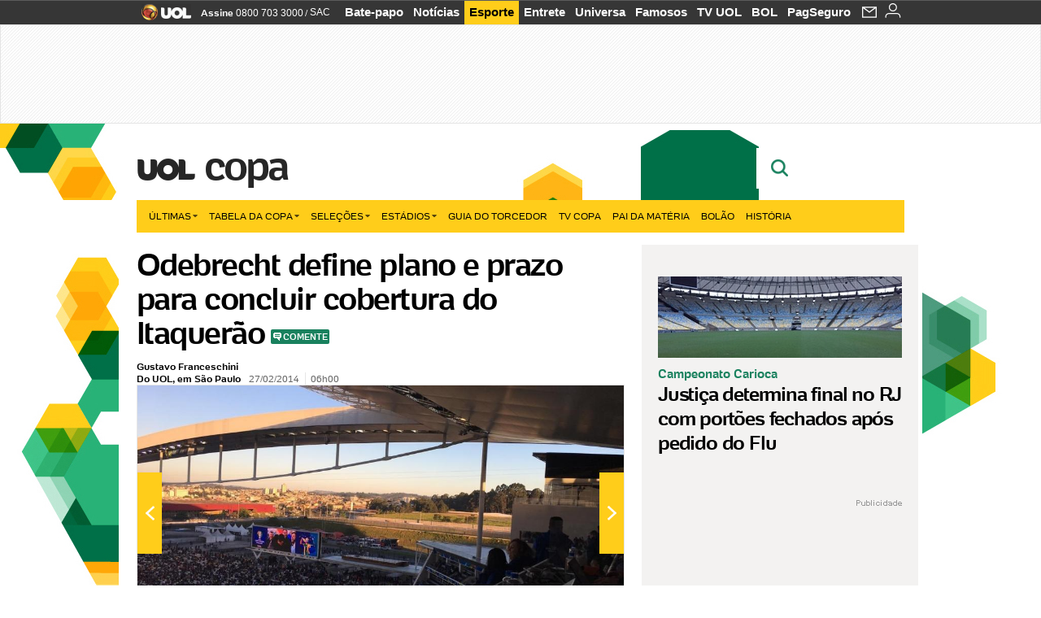

--- FILE ---
content_type: text/html;charset=UTF-8
request_url: https://copadomundo.uol.com.br/noticias/redacao/2014/02/27/obebretch-define-plano-e-prazo-para-concluir-cobertura-do-itaquerao.htm?abrefoto=1
body_size: 52284
content:
<!DOCTYPE html> <html class="no-js" lang="pt-BR"> <head> <script>var _comscore=_comscore||[];_comscore.push({c1:"2",c2:"6036356",options:{enableFirstPartyCookie:true,bypassUserConsentRequirementFor1PCookie:true}});(function(){var s=document.createElement("script"),el=document.getElementsByTagName("script")[0];s.async=true;s.src="https://sb.scorecardresearch.com/cs/6036356/beacon.js";el.parentNode.insertBefore(s,el);})();</script> <link rel="dns-prefetch" href="https://conteudo.jsuol.com.br"> <link rel="dns-prefetch" href="https://stc.uol.com"> <link rel="dns-prefetch" href="https://conteudo.imguol.com.br"> <link rel="dns-prefetch" href="https://e.imguol.com"> <link rel="dns-prefetch" href="https://smetrics.uol.com.br"> <link rel="dns-prefetch" href="https://tm.uol.com.br"> <link rel="dns-prefetch" href="https://tm.jsuol.com.br"> <link rel="dns-prefetch" href="https://notify.uol.com.br"> <link rel="dns-prefetch" href="https://widget.perfil.uol.com.br"> <link rel="dns-prefetch" href="https://n.comentarios.uol.com.br"> <link rel="dns-prefetch" href="https://view.comentarios.uol.com.br"> <link rel="dns-prefetch" href="https://tagpage.uol.com.br"> <link rel="dns-prefetch" href="//mais.uol.com.br"> <link rel="dns-prefetch" href="https://tracker.bt.uol.com.br"> <link rel="dns-prefetch" href="https://dna.uol.com.br"> <link rel="dns-prefetch" href="https://logger.rm.uol.com.br"> <link rel="dns-prefetch" href="https://static.chartbeat.com"> <link rel="dns-prefetch" href="https://mab.chartbeat.com"> <link rel="dns-prefetch" href="https://ping.chartbeat.net"> <link rel="dns-prefetch" href="//www.googletagservices.com"> <link rel="dns-prefetch" href="//tt-10162-1.seg.t.tailtarget.com"><script>var inHeadTS=(new Date()).getTime();</script> <meta charset="utf-8"/> <meta http-equiv="X-UA-Compatible" content="IE=edge,chrome=1"/> <meta http-equiv="Content-type" content="text/html; charset=utf-8"/> <title>Odebrecht define plano e prazo para concluir cobertura do Itaquerão - Notícias - UOL Copa do Mundo 2014</title> <meta name="description" content="O Corinthians e a Odebrecht tentar&atilde;o, at&eacute; o dia 10 de mar&ccedil;o, instalar a pe&ccedil;a da cobertura do Itaquer&atilde;o que causou a trag&eacute;dia no est&aacute;dio em novembro do ano ..."/> <meta name="robots" content="noodp, noydir"/> <meta name="p:domain_verify" content="3773adcdaf781c767a0dca14277f9101"/> <meta name="referrer" content="always"> <meta property="fb:pages" content="146391125938238"/> <meta property="fb:pages" content="702958396425837"> <meta property="fb:pages" content="221456874659747"> <meta property="fb:pages" content="124493634232128"/> <meta property="fb:pages" content="115401215190141"/> <meta property="fb:pages" content="123014924007"> <meta property="fb:pages" content="120098554660"/> <meta property="fb:pages" content="21539158238"/> <meta property="fb:pages" content="124400289445"/> <meta property="fb:pages" content="143813098922"/> <meta property="fb:pages" content="21539158238"> <meta property="fb:pages" content="357889721305340"> <link rel="shortcut icon" href="//h.imguol.com/favicon.ico" type="image/x-icon"/> <link rel="apple-touch-icon" href="http://home.img.uol.com.br/icon-touch.png"/> <meta name="application-name" content="UOL Copa do Mundo 2014"/> <meta name="msapplication-tooltip" content="Odebrecht define plano e prazo para concluir cobertura do Itaquerão - Notícias - UOL Copa do Mundo 2014"/> <meta name="msapplication-starturl" content="http://copadomundo.uol.com.br/"/> <meta name="msapplication-navbutton-color" content="#376942"/> <meta name="msapplication-task" content="name=Bate-papo UOL;action-uri=//batepapo.uol.com.br/; icon-uri=//h.imguol.com/favicon.ico; window=self"/> <meta name="msapplication-task" content="name=Email;action-uri=//email.uol.com.br/; icon-uri=//h.imguol.com/favicon.ico; window=self"/> <meta name="msapplication-task" content="name=UOL Copa do Mundo 2014 - Notícias;action-uri=http://copadomundo.uol.com.br/noticias/; icon-uri=//h.imguol.com/favicon.ico; window=self"/> <meta name="msapplication-task" content="name=UOL Copa do Mundo 2014 - Fotos;action-uri=http://copadomundo.uol.com.br/fotos/; icon-uri=//h.imguol.com/favicon.ico; window=self"/> <meta name="msapplication-task" content="name=UOL Copa do Mundo 2014 - Vídeos;action-uri=http://copadomundo.uol.com.br/videos/; icon-uri=//h.imguol.com/favicon.ico; window=self"/> <script type="text/javascript">(function(){var overrideWurfl={},availableOverride=true,listSize=0,marrakeshCookie="",testUA=null,theUA,de="",_debug=(window.debugWurfl)?window.debugWurfl.active:false;overrideWurfl={list:["Opera/\d{0,1}.\d{0,3}(.*)(; Opera Mobi/)(.*)(Presto/)","(Android 4.)","(BB10)","(Lumia)","(Mobile)","(iPhone)","(Windows Phone)"],blackList:["iPad","Xoom","MZ604","GT-P5100","GT-P1000"],init:function(){marrakeshCookie=new RegExp(".*?x-user-agent-class=(.*?)(;.*?$|$)","g");theUA=navigator.userAgent.toString();listSize=overrideWurfl.list.length;blackListSize=overrideWurfl.blackList.length;while(blackListSize--){if(theUA.match(overrideWurfl.blackList[blackListSize])){if(_debug){window.debugWurfl._data.blacklistMatchs.push(overrideWurfl.blackList[blackListSize]);}availableOverride=false;}}if(availableOverride){while(listSize--){testUA=theUA.match(overrideWurfl.list[listSize]);if(testUA!==null){if(_debug){window.debugWurfl._data.listMatchs.push(overrideWurfl.list[listSize]);}var uaCookie=unescape(document.cookie.replace(marrakeshCookie,"$1"));if(uaCookie!=="WEB"){de=new Date();de.setDate(de.getDate()+4);if(!_debug){document.cookie="x-user-agent-class=SMART; expires="+de.toUTCString()+"; path=/;domain=.uol.com.br";window.location.reload();}}}}}}};overrideWurfl.init();}());</script> <script type="text/javascript">/*!
 * onDomReady.js 1.2 (c) 2012 Tubal Martin - MIT license
 * https://github.com/tubalmartin/ondomready
 */
;!function(e){typeof define=="function"&&define.amd?define(e):window.onDomReady=e();}(function(){function d(e){if(!h){if(!t.body){return m(d);}h=!0;while(e=p.shift()){m(e);}}}function v(){l?(t.removeEventListener(a,v,r),d()):t[s]===i&&(t.detachEvent(f,v),d());}function m(e,t){setTimeout(e,+t>=0?t:1);}function y(e){h?m(e):p.push(e);}var e=window,t=e.document,n=t.documentElement,r=!1,i="complete",s="readyState",o="attachEvent",u="addEventListener",a="DOMContentLoaded",f="onreadystatechange",l=u in t,c=r,h=r,p=[];if(t[s]===i){m(d);}else{if(l){t[u](a,v,r),e[u]("load",d,r);}else{t[o](f,v),e[o]("onload",d);try{c=e.frameElement==null&&n;}catch(g){}c&&c.doScroll&&function b(){if(!h){try{c.doScroll("left");}catch(e){return m(b,50);}d();}}();}}return y.version="1.2",y;});
/*!
 * umod (c) 2013 - UOL
 * //conteudo.jsuol.com.br/c/_template/v1/web/js/umod.js
 */
;var umod=(function(w,d){var is_debug=/debug=true/.test(location.search),debug=function(t){is_debug&&console.log(t);};var internal={"slider":{"url":"https://conteudo.jsuol.com.br/c/_template/v1/web/js/lib.slider/slider.js","obj":function(){return Lib.Slider;}},"timeline":{"url":"https://conteudo.jsuol.com.br/c/_template/v1/web/js/lib.uoltimeline/timeline.js","obj":function(){return Lib.Timeline;}},"share":{"url":"//conteudo.jsuol.com.br/c/_template/v1/web/js/lib.share/share.js","obj":function(){return Lib.Share;},"selector":".pg-share-box"}},external={"jquery":{"url":"https://conteudo.jsuol.com.br/c/jquery/jquery.js","obj":function(){return window.jQuery;}},"jquery.history":{"url":"https://conteudo.jsuol.com.br/c/jquery/jquery.history.js","obj":function(){return window.jQuery.fn.history;}},"jquery.hashchange":{"url":"https://conteudo.jsuol.com.br/c/jquery/jquery.hashchange.js","obj":function(){return window.jQuery.fn.hashchange;}},"jquery.rotativo":{"url":"https://conteudo.jsuol.com.br/c/_template/v1/web/js/lib.rotativo/rotativo.js","obj":function(){return window.jQuery.fn.rotativo;}},"jquery.lightbox":{"url":"https://conteudo.jsuol.com.br/c/_template/v1/web/js/lib.lightbox/lightbox.js","obj":function(){return window.jQuery.fn.lightbox;}},"datepicker":{"url":"https://conteudo.jsuol.com.br/c/jquery/datepicker/jquery.datepick.min.js","obj":function(){return window.jQuery.fn.datepick;}},"swfobject":{"url":"https://conteudo.jsuol.com.br/c/swfobject/swfobject.js","obj":function(){return window.swfobject;}},"highstock":{"url":"https://conteudo.jsuol.com.br/c/highstock/highstock.js","obj":function(){return window.Highstock;}},"highcharts":{"url":"https://conteudo.jsuol.com.br/c/highcharts/highcharts.js","obj":function(){return window.Highcharts;}},"highcharts.v3":{"url":"https://conteudo.jsuol.com.br/c/highcharts/v3/min.js","obj":function(){return window.Highcharts;}},"json":{"url":"https://conteudo.jsuol.com.br/c/json/json.js","obj":function(){return window.JSON;}},"hammer":{"url":"https://conteudo.jsuol.com.br/c/hammer/hammer.js","obj":function(){return window.Hammer;}},"jquery.hammer":{"url":"https://conteudo.jsuol.com.br/c/hammer/jquery.hammer.js","obj":function(){return window.jQuery.fn.hammer;}},"underscore":{"url":"https://conteudo.jsuol.com.br/c/underscore/underscore.js","obj":function(){return window._;}}};var internal_url_libs=(function(){var u={},i,lib;for(i in internal){lib=internal[i];lib.test=(function(test){return function(){return !!test.obj();};}(lib));u[lib.url]=internal[i];}for(i in external){lib=external[i];lib.test=(function(test){return function(){return !!test.obj();};}(lib));}return u;}());var loaded_script={};var loadScript=(function(w,d){var loaded=loaded_script,head,loadScript;loadScript=function(url,callback,scope,charset){head=head||document.getElementsByTagName("head")[0];url=url.replace(/((&|\?)(cache|v)=?[^&]+)+/g,"");if(loaded[url]){loaded[url].tag.getAttribute("ready")=="true"?callback.call(scope||null):loaded[url].callback.push(callback);return true;}if(callback instanceof Array==false){callback=[callback];}var sc=d.createElement("script");sc.type="text/javascript";sc.async=true;sc.charset=charset||"utf-8";sc.src=url+(is_debug?"?debug=true":"");sc.onload=sc.onreadystatechange=(function(url,callback,scope,sc){return function(){if(!sc.readyState||sc.readyState=="loaded"||sc.readyState=="complete"){head.removeChild(sc);sc.onload=sc.onreadystatechange=null;sc.setAttribute("ready","true");var f;while((f=callback.shift())){if(typeof f=="function"){f.call(scope||null);}}}};})(url,callback,scope,sc);head.insertBefore(sc,head.firstChild);loaded[url]={"tag":sc,"callback":callback};return sc;};return loadScript;}(w,d));function capitalizeName(name){name=name.toLowerCase();if(name.length<3){return name.toUpperCase();}return name.charAt(0).toUpperCase()+name.slice(1);}function cloneArray(arr){var t=arr.length,n=[],i;for(i=0;i<t;i++){n.push(arr[i]);}return n;}function map(arr,func){var n=[];for(var i=0,m=arr.length;i<m;i++){var ret=func.call(null,arr[i]);if(typeof ret=="function"){n.push(ret());}}return n;}var umod=w.umod||{};var Lib=w.Lib=w.Lib||{};var pre_callback={};var loaded_lib={};umod.register=function(name,url,dependencies,mod){name=capitalizeName(name);if(loaded_lib[name]==true){debug("["+name+"]\tlib já registrada, ignorando.");return Lib[name]._umod;}debug("["+name+"]\tregistrando módulo");if(this.get(name)!==false){return this.get(name)._umod;}Lib[name]=mod;mod._umod={"name":name,"ready":false,"callback":pre_callback[name]||[],"dependencies":dependencies,"_dependencies":cloneArray(dependencies),"whenDone":function(f){umod.exec(name,f);}};mod.ready=mod._umod.whenDone;pre_callback[name]&&delete pre_callback[name];var hash_name=name.toLowerCase();if(!internal[hash_name]){internal[hash_name]={"url":url,"obj":function(){return false;}};internal_url_libs[url]=hash_name;mod.ready(function(){internal[hash_name].test=function(){return true;};});}this.dependencies(name);loaded_lib[name]=true;loaded_lib[url]=true;return mod._umod;};umod.load=function(script,callback){var url=internal[script]||external[script],is_url=/^http/.test(script)==true;if(url||is_url==true){if(url&&url.test()===false||is_url==true){url=(url&&url.url)||script;loadScript(url,(function(){return function(){is_url&&(script=internal_url_libs[script]||script);internal[script]?umod.exec(script,callback):(function(){if(is_url==true||!!internal[script]==false){loaded_lib[script]=true;}if(is_url==false&&url){loaded_lib[url]=true;}typeof callback=="function"&&callback();}());};}()));return true;}else{typeof callback=="function"&&callback.call(null);return true;}}return false;};umod.get=function(name){name=capitalizeName(name);if(name){return Lib[name]||false;}return Lib;};umod.exec=function(name,func){name=capitalizeName(name);var mod=this.get(name);if(mod==false){pre_callback[name]=pre_callback[name]||[];pre_callback[name].push(func);return false;}var _umod=mod._umod,self=this;if(_umod.ready==false){debug("["+name+"]\thá dependências, execução na fila");_umod.callback.push(function(){self.exec(name,func);});return _umod;}if(typeof func=="function"){onDomReady(function(){func.call(mod);});}return true||_umod;};umod.dependencies=function(name){name=capitalizeName(name);var mod=this.get(name),dependencies=mod._umod._dependencies;if(dependencies.length){debug("["+name+"]\tcarregando dependência ("+dependencies[0]+")");return this.load(dependencies.shift(),function(){umod.dependencies(name);});}this.ready(name);};umod.objects=function(name){name=capitalizeName(name);var _umod=this.get(name)._umod;return map(_umod.dependencies,function(id){return(internal[id]||external[id]||{}).obj||null;});};umod.ready=function(name){name=capitalizeName(name);var mod=this.get(name),_umod=mod._umod,callbacks=_umod.callback,callback;_umod.ready=true;debug("["+name+"]\tready");var lib=Lib[name]=typeof mod=="function"?mod.apply(mod,this.objects(name)):mod;lib._umod=_umod;lib.ready=_umod.whenDone;(typeof lib._constructor=="function"||typeof lib.constructor=="function")&&this.exec(name,lib._constructor||lib.constructor);while((callback=callbacks.shift())){this.exec(name,callback);}delete _umod._dependencies;delete _umod.callback;delete _umod.whenDone;return true;};umod.loaded=loaded_lib;onDomReady(function(){var libs=internal,lib,name,selector;if(document.querySelectorAll||window.jQuery){for(name in libs){selector=[];lib=libs[name];if(lib.selector){if(document.querySelectorAll){selector=document.querySelectorAll(lib.selector);}else{if(window.jQuery){selector=jQuery(lib.selector);}}}if(selector.length>0){umod.load(name);}}}});umod.version="1.13.07 build 11.1148";return umod;}(window,document));</script> <link type="text/css" rel="stylesheet" href="//conteudo.jsuol.com.br/c/_template/v1/_geral/css/styles.css?&file=geral&type=parse&versao=v1&plataforma=web&portal=uol&media=news&cache=1gddg11m9"/> <link type="text/css" rel="stylesheet" href="//conteudo.jsuol.com.br/c/_template/v1/_geral/css/styles.css?&file=especifico&type=parse&versao=v1&plataforma=web&portal=uol&estacao=copadomundo&estacao-id=copa-do-mundo-2014&cache=1gddg11m9"/> <link type="text/css" rel="stylesheet" href="//conteudo.jsuol.com.br/c/_template/v1/web/css/internas/indice.css?&cache=1gddg11m9"/> <link type="text/css" rel="stylesheet" href="//conteudo.jsuol.com.br/c/_template/v1/web/css/gera-modulo.css?&cache=1gddg11m9"/> <link type="text/css" rel="stylesheet" href="//conteudo.jsuol.com.br/c/_template/v1/web/css/internas/noticia.css?&cache=1gddg11m9"/> <link type="text/css" rel="stylesheet" href="//conteudo.jsuol.com.br/c/_template/v1/_geral/css/styles.css?&file=especifico&type=parse&versao=v1&plataforma=web&portal=uol&estacao=copadomundo&estacao-id=copa-do-mundo-2014&complementar=&&cache=1gddg11m9"/> <link type="text/css" rel="stylesheet" href="//conteudo.jsuol.com.br/c/_template/v1/web/css/gera-modulo.css?&cache=1gddg11m9"/> <link type="text/css" rel="stylesheet" href="//conteudo.jsuol.com.br/c/_template/v1/web/css/internas/noticia.css?&cache=1gddg11m9"/> <link type="text/css" rel="stylesheet" href="//conteudo.jsuol.com.br/c/_template/v1/web/uol/css/modulo/gera-modulos/animated-gif.css?&cache=1gddg11m9"/> <link type="text/css" rel="stylesheet" href="//conteudo.jsuol.com.br/c/_template/v1/web/uol/css/estrutura/conteudo-auxiliar.css?&cache=1gddg11m9"/> <script type="text/javascript" src="https://conteudo.jsuol.com.br/c/modernizr/modernizr.js"></script> <script>var useBannerAsync=("true"=="true");window.uolads=window.uolads||[];</script> <script type="text/javascript">window.universal_variable=window.universal_variable||{};window.universal_variable.dfp={"custom_params":{"subchan":"capa","keyword":""}};window.universal_variable.page=window.universal_variable.page||{};window.universal_variable.sc=window.universal_variable.sc||{};window.universal_variable.sc.components=window.universal_variable.sc.components||[];if(document.cookie.match(/widget-notificacao/g)){universal_variable.sc.components=["widget-notificacoes-logado"];}else{universal_variable.sc.components=["widget-notificacoes-deslogado"];}window.universal_variable.page.tags=[16337,60558,15586,52583,55280];</script> <script async src="https://www.googletagservices.com/tag/js/gpt.js"></script> <script async src="https://tm.jsuol.com.br/modules/external/tailtarget/profiles.js"></script> <script async src="https://tm.jsuol.com.br/modules/external/tailtarget/t3m/TT-10162-1/CT-10.js"></script> <script async src="https://tm.jsuol.com.br/uoltm.js?id=zvcg6p"></script> <script type="text/javascript" src="https://conteudo.jsuol.com.br/c/_template/v1/web/js/uolutils.js?&cache=1gddg11m9" charset="utf-8"></script> <meta content="Odebrecht define plano e prazo para concluir cobertura do Itaquerão" name="title"/> <meta property="og:title" content="Odebrecht define plano e prazo para concluir cobertura do Itaquerão"/> <meta property="og:description" content="O Corinthians e a Odebrecht tentarão, até o dia 10 de março, instalar a peça da cobertura do Itaquerão que causou a tragédia no estádio em novembro do ano ..."/> <meta property="og:image" content="https://conteudo.imguol.com.br/c/noticias/2014/01/30/[base64].jpg"/> <meta property="og:url" content="https://copadomundo.uol.com.br/noticias/redacao/2014/02/27/obebretch-define-plano-e-prazo-para-concluir-cobertura-do-itaquerao.htm"/> <meta property="fb:app_id" content="190329594333794"/> <meta property="og:site_name" content="UOL Copa do Mundo 2014"/> <meta property="og:locale" content="pt_BR"/> <meta property="og:type" content="article"/> <meta property="article:publisher" content="https://www.facebook.com/UOL"/> <meta itemprop="name" content="Odebrecht define plano e prazo para concluir cobertura do Itaquerão"/> <meta itemprop="description" content="O Corinthians e a Odebrecht tentarão, até o dia 10 de março, instalar a peça da cobertura do Itaquerão que causou a tragédia no estádio em novembro do ano ..."/> <meta itemprop="image" content="https://conteudo.imguol.com.br/c/noticias/2014/01/30/[base64].jpg"/> <meta name="twitter:card" content="summary_large_image"> <meta name="twitter:site" content="@UOL"> <meta name="twitter:title" content="Odebrecht define plano e prazo para concluir cobertura do Itaquerão"> <meta name="twitter:description" content="O Corinthians e a Odebrecht tentarão, até o dia 10 de março, instalar a peça da cobertura do Itaquerão que causou a tragédia no estádio em novembro do ano ..."> <meta name="twitter:image:src" content="https://conteudo.imguol.com.br/c/noticias/2014/01/30/[base64].jpg"> <meta name="twitter:creator" content=""> <meta name="twitter:domain" content=""> <link rel="image_src" href="https://conteudo.imguol.com.br/c/noticias/2014/01/30/[base64].jpg"/> <script type="text/javascript">var _sf_async_config=_sf_async_config||{};_sf_async_config.uid=61085;_sf_async_config.domain="uol.com.br";_sf_async_config.flickerControl=false;_sf_async_config.useCanonical=true;_sf_async_config.autoDetect=false;var _sf_startpt=(new Date()).getTime();</script> <script async src="https://static.chartbeat.com/js/chartbeat_mab.js"></script> </head> <body class="projeto-2011 news news modulo-scroll"> <noscript><img src="https://sb.scorecardresearch.com/p?c1=2&c2=6036356&cv=4.4.0&cj=1&sd"/></noscript> <div class="barrauol-bg full" id="barrav2"> <div class="buol2011" id="barrauol"> <ul class="poll-left"> <li class="logouol"><a href="https://www.uol.com.br/" target="_top" title="UOL - O melhor conteúdo"> <img data-metrics='{"reference":"uol","event-label":"header","action":"https://www.uol.com.br/"}' src="https://conteudo.imguol.com.br/c/_layout/v1/_geral/icones/logo-uol-2.png" border="0" width="61" height="20" alt="UOL - O melhor conteúdo" title="UOL - O melhor conteúdo"></a> </li> <li class="suporte assinen"><a href="https://assine.uol.com.br/?cmpid=barrauol" target="_top"><strong data-metrics='{"reference":"assine","event-label":"header","action":"https://assine.uol.com.br/?cmpid=barrauol"}'>Assine</strong>&nbsp;<span data-metrics='{"reference":"assine","event-label":"header","action":"https://assine.uol.com.br/?cmpid=barrauol"}'>0800 703 3000</span></a></li> <li class="suporte slash"><span>/</span></li> <li class="suporte sacn"><a data-metrics='{"reference":"sac","event-label":"header"}' href="https://sac.uol.com.br/">SAC</a></li> </ul> <ul class="poll-right"> <li class="canal buol_bate-papo"><a data-metrics='{"reference":"batepapo","event-label":"header"}' class="h-bg-color1" href="https://batepapo.uol.com.br/">Bate-papo</a></li> <li class="canal buol_noticias"><a data-metrics='{"reference":"noticias","event-label":"header"}' class="h-bg-color1" href="https://noticias.uol.com.br/">Notícias</a></li> <li class="canal buol_esporte"><a data-metrics='{"reference":"esporte","event-label":"header"}' class="h-bg-color1" href="https://esporte.uol.com.br/">Esporte</a></li> <li class="canal buol_entretenimento"><a data-metrics='{"reference":"entretenimento","event-label":"header"}' class="h-bg-color1" href="https://entretenimento.uol.com.br/">Entrete</a></li> <li class="canal buol_mulher"><a data-metrics='{"reference":"universa","event-label":"header"}' class="h-bg-color1" href="https://universa.uol.com.br/">Universa</a></li> <li class="canal buol_radio"><a data-metrics='{"reference":"tvefamosos","event-label":"header"}' class="h-bg-color1" href="https://tvefamosos.uol.com.br/">Famosos</a></li> <li class="canal buol_video"><a data-metrics='{"reference":"tvuol","event-label":"header"}' class="h-bg-color1" href="https://tvuol.uol.com.br/">TV UOL</a></li> <li class="canal buol_e-mailgratis"><a data-metrics='{"reference":"bol","event-label":"header"}' class="h-bg-color1" href="https://www.bol.uol.com.br/">BOL</a></li> <li class="canal buol_shopping"><a data-metrics='{"reference":"pagseguro","event-label":"header"}' class="h-bg-color1" href="https://clicklogger.rm.uol.com.br/?prd=32&grp=src:210;chn:539;cpg:barrauol;creative:barrauol-pagseguro&msr=Cliques%20de%20Origem:1&oper=11&redir=https://pagseguro.uol.com.br/">PagSeguro</a></li> <li class="canal buol_e-mail"> <a class="h-bg-color1" id="notification-email" data-metrics='{"reference":"email","event-label":"email-checkin-barra"}' href="https://email.uol.com.br/"> <i class="icon-mail pg-share-icon-e-mail"></i> </a> </li> <li class="canal buol_wnot"> <div id="profile-avatar"> <span class="login"><a></a></span> </div> </li> </ul> </div> </div> <div id="banner-stick" class="banner-stick"> <div class="publicidade-full-banner"> <div class="tm-ads " id="banner-728x90-area"> <script>window.uolads&&window.uolads.push({id:"banner-728x90-area"});</script> </div> </div> </div> <header id="header" class="pg-bgcolor1"> <section id="barra-estacao"> <div class="centraliza"> <h1 id="titulo-uol"> <a id="uol" href="//www.uol.com.br/" class="pg-color3 h-font-color1 transition-025 click:copa-do-mundo-2014_logo-uol"><span>UOL</span></a> <a class="estacao pg-color3 h-font-color1 transition-025 click:copa-do-mundo-2014_logo-header" href="http://copadomundo.uol.com.br/">Copa</a> </h1> <span class="tm-ads selo" id="banner-120x35-area"> <script>window.uolads&&window.uolads.push({id:"banner-120x35-area"});</script> </span> <div class='outrasEstacoes'> <form role="search" id="busca" class="srch type" action="https://copadomundo.uol.com.br/busca" method="get"> <div class="srchForm"> <div class="srchGlass"><i class="sprites1"></i></div> <div class="srchClose"><i class="sprites1"></i></div> <div class="srchInput"> <input type="text" name="term" placeholder="Busque notícias na web ou no UOL"/> </div> </div> </form> </div> </div> </section> </header> <nav id="header-menu" class="centraliza bg-conteudo"> <ul class="headerMenu bg-color1"> <li class="menuItem left drop h-pg-bgcolor1 h-font-color1 com-imagem first transition-025"> <a class="click:copa_menu_barra itemAnchor item-menu font-color3 h-font-color1" href="http://copadomundo.uol.com.br/2014/ultimas/">Últimas<i class="pg-sprites1 drop-seta"></i></a> <div class="drop-container pg-bgcolor1 pg-bordercolor7 menu-flutuante"> <ul class="left"> <li class="subMenuItem h-pg-bgcolor8 transition-010"> <a class="click:copa_submenu_barra subItemAnchor item-menu pg-color5 titulo transition-010" href="http://copadomundo.uol.com.br/2014/ultimas/"> Página principal <i class="pg-sprites1 seta"></i> </a> </li> <li class="subMenuItem h-pg-bgcolor8 transition-010"> <a class="click:copa_submenu_barra subItemAnchor item-menu pg-color5 transition-010" href="http://copadomundo.uol.com.br/2014/noticias/"> Notícias </a> </li> <li class="subMenuItem h-pg-bgcolor8 transition-010"> <a class="click:copa_submenu_barra subItemAnchor item-menu pg-color5 transition-010" href="http://copadomundo.uol.com.br/2014/fotos/"> Fotos </a> </li> <li class="subMenuItem h-pg-bgcolor8 transition-010"> <a class="click:copa_submenu_barra subItemAnchor item-menu pg-color5 transition-010" href="http://copadomundo.uol.com.br/2014/videos/"> Vídeos </a> </li> <li class="subMenuItem h-pg-bgcolor8 transition-010"> <a class="click:copa_submenu_barra subItemAnchor item-menu pg-color5 transition-010" href="http://copadomundo.uol.com.br/2014/infograficos/"> Infográficos </a> </li> <li class="subMenuItem h-pg-bgcolor8 transition-010"> <a class="click:copa_submenu_barra subItemAnchor item-menu pg-color5 transition-010" href="http://copadomundo.uol.com.br/2014/quiz/"> Quizzes </a> </li> </ul> </div> </li> <li class="menuItem left drop h-pg-bgcolor1 h-font-color1 com-imagem transition-025"> <a class="click:copa_menu_barra itemAnchor item-menu font-color3 h-font-color1" href="http://copadomundo.uol.com.br/2014/tabela-da-copa/">Tabela da Copa<i class="pg-sprites1 drop-seta"></i></a> <div class="drop-container pg-bgcolor1 pg-bordercolor7 menu-flutuante"> <ul class="left"> <li class="subMenuItem h-pg-bgcolor8 transition-010"> <a class="click:copa_submenu_barra subItemAnchor item-menu pg-color5 titulo transition-010" href="http://copadomundo.uol.com.br/2014/tabela-da-copa/"> Página principal <i class="pg-sprites1 seta"></i> </a> </li> <li class="subMenuItem h-pg-bgcolor8 transition-010"> <a class="click:copa_submenu_barra subItemAnchor item-menu pg-color5 transition-010" href="http://copadomundo.uol.com.br/2014/tabela-da-copa/classificacao-e-simulador/"> Classificação e Jogos </a> </li> <li class="subMenuItem h-pg-bgcolor8 transition-010"> <a class="click:copa_submenu_barra subItemAnchor item-menu pg-color5 transition-010" href="http://copadomundo.uol.com.br/2014/tabela-da-copa/classificacao-e-simulador/?simulador"> Simulador </a> </li> <li class="subMenuItem h-pg-bgcolor8 transition-010"> <a class="click:copa_submenu_barra subItemAnchor item-menu pg-color5 transition-010" href="http://copadomundo.uol.com.br/2014/tabela-da-copa/#tabela"> Calendário </a> </li> <li class="subMenuItem h-pg-bgcolor8 transition-010"> <a class="click:copa_submenu_barra subItemAnchor item-menu pg-color5 transition-010" href="http://copadomundo.uol.com.br/2014/artilheiros/"> Artilheiros </a> </li> <li class="subMenuItem h-pg-bgcolor8 transition-010"> <a class="click:copa_submenu_barra subItemAnchor item-menu pg-color5 transition-010" href="http://copadomundo.uol.com.br/2014/regulamento/"> Regulamento </a> </li> </ul> </div> </li> <li class="menuItem left drop h-pg-bgcolor1 h-font-color1 com-imagem transition-025"> <a class="click:copa_menu_barra itemAnchor item-menu font-color3 h-font-color1" href="javascript:void();">Seleções<i class="pg-sprites1 drop-seta"></i></a> <div class="drop-container pg-bgcolor1 pg-bordercolor7 menu-flutuante colunado cols-3 "> <ul class="left"> <li class="subMenuItem h-pg-bgcolor8 transition-010"> <a class="click:copa_submenu_barra subItemAnchor item-menu pg-color5 titulo transition-010" href="http://copadomundo.uol.com.br/paises-participantes/brasil/"> Seleção Brasileira </a> </li> <li class="subMenuItem h-pg-bgcolor8 transition-010"> <a class="click:copa_submenu_barra subItemAnchor item-menu pg-color5 transition-010" href="http://copadomundo.uol.com.br/enquetes/2014/05/07/convocacao-da-selecao-para-a-copa-do-mundo.htm"> Jogadores </a> </li> <li class="subMenuItem h-pg-bgcolor8 transition-010"> <a class="click:copa_submenu_barra subItemAnchor item-menu pg-color5 transition-010" href="http://copadomundo.uol.com.br/paises-participantes/brasil/jogos/"> Jogos e resultados </a> </li> <li class="subMenuItem h-pg-bgcolor8 transition-010"> <a class="click:copa_submenu_barra subItemAnchor item-menu pg-color5 transition-010" href="http://copadomundo.uol.com.br/paises-participantes/brasil/escale-a-selecao/"> Escale o Brasil </a> </li> <li class="subMenuItem h-pg-bgcolor8 transition-010"> <a class="click:copa_submenu_barra subItemAnchor item-menu pg-color5 transition-010" href="http://copadomundo.uol.com.br/paises-participantes/enquetes/convoque-a-selecao/2014/04/14/convoque-a-selecao.htm"> Convoque a seleção </a> </li> </ul> <ul class="left"> <li class="subMenuItem h-pg-bgcolor8 transition-010"> <a class="click:copa_submenu_barra subItemAnchor item-menu pg-color5 transition-010" href="http://copadomundo.uol.com.br/paises-participantes/alemanha/"> Alemanha </a> </li> <li class="subMenuItem h-pg-bgcolor8 transition-010"> <a class="click:copa_submenu_barra subItemAnchor item-menu pg-color5 transition-010" href="http://copadomundo.uol.com.br/paises-participantes/argelia/"> Argélia </a> </li> <li class="subMenuItem h-pg-bgcolor8 transition-010"> <a class="click:copa_submenu_barra subItemAnchor item-menu pg-color5 transition-010" href="http://copadomundo.uol.com.br/paises-participantes/argentina/"> Argentina </a> </li> <li class="subMenuItem h-pg-bgcolor8 transition-010"> <a class="click:copa_submenu_barra subItemAnchor item-menu pg-color5 transition-010" href="http://copadomundo.uol.com.br/paises-participantes/australia/"> Austrália </a> </li> <li class="subMenuItem h-pg-bgcolor8 transition-010"> <a class="click:copa_submenu_barra subItemAnchor item-menu pg-color5 transition-010" href="http://copadomundo.uol.com.br/paises-participantes/belgica/"> Bélgica </a> </li> <li class="subMenuItem h-pg-bgcolor8 transition-010"> <a class="click:copa_submenu_barra subItemAnchor item-menu pg-color5 transition-010" href="http://copadomundo.uol.com.br/paises-participantes/bosnia-herzegovina/"> Bósnia-Herzegóvina </a> </li> <li class="subMenuItem h-pg-bgcolor8 transition-010"> <a class="click:copa_submenu_barra subItemAnchor item-menu pg-color5 transition-010" href="http://copadomundo.uol.com.br/paises-participantes/camaroes/"> Camarões </a> </li> <li class="subMenuItem h-pg-bgcolor8 transition-010"> <a class="click:copa_submenu_barra subItemAnchor item-menu pg-color5 transition-010" href="http://copadomundo.uol.com.br/paises-participantes/chile/"> Chile </a> </li> <li class="subMenuItem h-pg-bgcolor8 transition-010"> <a class="click:copa_submenu_barra subItemAnchor item-menu pg-color5 transition-010" href="http://copadomundo.uol.com.br/paises-participantes/colombia/"> Colômbia </a> </li> <li class="subMenuItem h-pg-bgcolor8 transition-010"> <a class="click:copa_submenu_barra subItemAnchor item-menu pg-color5 transition-010" href="http://copadomundo.uol.com.br/paises-participantes/coreia-do-sul/"> Coreia do Sul </a> </li> <li class="subMenuItem h-pg-bgcolor8 transition-010"> <a class="click:copa_submenu_barra subItemAnchor item-menu pg-color5 transition-010" href="http://copadomundo.uol.com.br/paises-participantes/costa-do-marfim/"> Costa do Marfim </a> </li> <li class="subMenuItem h-pg-bgcolor8 transition-010"> <a class="click:copa_submenu_barra subItemAnchor item-menu pg-color5 transition-010" href="http://copadomundo.uol.com.br/paises-participantes/costa-rica/"> Costa Rica </a> </li> <li class="subMenuItem h-pg-bgcolor8 transition-010"> <a class="click:copa_submenu_barra subItemAnchor item-menu pg-color5 transition-010" href="http://copadomundo.uol.com.br/paises-participantes/croacia/"> Croácia </a> </li> <li class="subMenuItem h-pg-bgcolor8 transition-010"> <a class="click:copa_submenu_barra subItemAnchor item-menu pg-color5 transition-010" href="http://copadomundo.uol.com.br/paises-participantes/equador/"> Equador </a> </li> <li class="subMenuItem h-pg-bgcolor8 transition-010"> <a class="click:copa_submenu_barra subItemAnchor item-menu pg-color5 transition-010" href="http://copadomundo.uol.com.br/paises-participantes/espanha/"> Espanha </a> </li> <li class="subMenuItem h-pg-bgcolor8 transition-010"> <a class="click:copa_submenu_barra subItemAnchor item-menu pg-color5 transition-010" href="http://copadomundo.uol.com.br/paises-participantes/estados-unidos/"> Estados Unidos </a> </li> </ul> <ul class="left"> <li class="subMenuItem h-pg-bgcolor8 transition-010"> <a class="click:copa_submenu_barra subItemAnchor item-menu pg-color5 transition-010" href="http://copadomundo.uol.com.br/paises-participantes/franca/"> França </a> </li> <li class="subMenuItem h-pg-bgcolor8 transition-010"> <a class="click:copa_submenu_barra subItemAnchor item-menu pg-color5 transition-010" href="http://copadomundo.uol.com.br/paises-participantes/gana/"> Gana </a> </li> <li class="subMenuItem h-pg-bgcolor8 transition-010"> <a class="click:copa_submenu_barra subItemAnchor item-menu pg-color5 transition-010" href="http://copadomundo.uol.com.br/paises-participantes/grecia/"> Grécia </a> </li> <li class="subMenuItem h-pg-bgcolor8 transition-010"> <a class="click:copa_submenu_barra subItemAnchor item-menu pg-color5 transition-010" href="http://copadomundo.uol.com.br/paises-participantes/holanda/"> Holanda </a> </li> <li class="subMenuItem h-pg-bgcolor8 transition-010"> <a class="click:copa_submenu_barra subItemAnchor item-menu pg-color5 transition-010" href="http://copadomundo.uol.com.br/paises-participantes/honduras/"> Honduras </a> </li> <li class="subMenuItem h-pg-bgcolor8 transition-010"> <a class="click:copa_submenu_barra subItemAnchor item-menu pg-color5 transition-010" href="http://copadomundo.uol.com.br/paises-participantes/inglaterra/"> Inglaterra </a> </li> <li class="subMenuItem h-pg-bgcolor8 transition-010"> <a class="click:copa_submenu_barra subItemAnchor item-menu pg-color5 transition-010" href="http://copadomundo.uol.com.br/paises-participantes/ira/"> Irã </a> </li> <li class="subMenuItem h-pg-bgcolor8 transition-010"> <a class="click:copa_submenu_barra subItemAnchor item-menu pg-color5 transition-010" href="http://copadomundo.uol.com.br/paises-participantes/italia/"> Itália </a> </li> <li class="subMenuItem h-pg-bgcolor8 transition-010"> <a class="click:copa_submenu_barra subItemAnchor item-menu pg-color5 transition-010" href="http://copadomundo.uol.com.br/paises-participantes/japao/"> Japão </a> </li> <li class="subMenuItem h-pg-bgcolor8 transition-010"> <a class="click:copa_submenu_barra subItemAnchor item-menu pg-color5 transition-010" href="http://copadomundo.uol.com.br/paises-participantes/mexico/"> México </a> </li> <li class="subMenuItem h-pg-bgcolor8 transition-010"> <a class="click:copa_submenu_barra subItemAnchor item-menu pg-color5 transition-010" href="http://copadomundo.uol.com.br/paises-participantes/nigeria/"> Nigéria </a> </li> <li class="subMenuItem h-pg-bgcolor8 transition-010"> <a class="click:copa_submenu_barra subItemAnchor item-menu pg-color5 transition-010" href="http://copadomundo.uol.com.br/paises-participantes/portugal/"> Portugal </a> </li> <li class="subMenuItem h-pg-bgcolor8 transition-010"> <a class="click:copa_submenu_barra subItemAnchor item-menu pg-color5 transition-010" href="http://copadomundo.uol.com.br/paises-participantes/russia/"> Rússia </a> </li> <li class="subMenuItem h-pg-bgcolor8 transition-010"> <a class="click:copa_submenu_barra subItemAnchor item-menu pg-color5 transition-010" href="http://copadomundo.uol.com.br/paises-participantes/suica/"> Suíça </a> </li> <li class="subMenuItem h-pg-bgcolor8 transition-010"> <a class="click:copa_submenu_barra subItemAnchor item-menu pg-color5 transition-010" href="http://copadomundo.uol.com.br/paises-participantes/uruguai/"> Uruguai </a> </li> </ul> </div> </li> <li class="menuItem left drop h-pg-bgcolor1 h-font-color1 com-imagem transition-025"> <a class="click:copa_menu_barra itemAnchor item-menu font-color3 h-font-color1" href="http://copadomundo.uol.com.br/cidades-sede-e-estadios/2014/estadios/">Estádios<i class="pg-sprites1 drop-seta"></i></a> <div class="drop-container pg-bgcolor1 pg-bordercolor7 menu-flutuante"> <ul class="left"> <li class="subMenuItem h-pg-bgcolor8 transition-010"> <a class="click:copa_submenu_barra subItemAnchor item-menu pg-color5 titulo transition-010" href="http://copadomundo.uol.com.br/cidades-sede-e-estadios/2014/avaliacao/"> Página principal <i class="pg-sprites1 seta"></i> </a> </li> <li class="subMenuItem h-pg-bgcolor8 transition-010"> <a class="click:copa_submenu_barra subItemAnchor item-menu pg-color5 transition-010" href="http://copadomundo.uol.com.br/cidades-sede-e-estadios/2014/mineirao/"> Belo Horizonte - Mineirão </a> </li> <li class="subMenuItem h-pg-bgcolor8 transition-010"> <a class="click:copa_submenu_barra subItemAnchor item-menu pg-color5 transition-010" href="http://copadomundo.uol.com.br/cidades-sede-e-estadios/2014/mane-garrincha/"> Brasília - Mané Garrincha </a> </li> <li class="subMenuItem h-pg-bgcolor8 transition-010"> <a class="click:copa_submenu_barra subItemAnchor item-menu pg-color5 transition-010" href="http://copadomundo.uol.com.br/cidades-sede-e-estadios/2014/arena-pantanal/"> Cuiabá - Arena Pantanal </a> </li> <li class="subMenuItem h-pg-bgcolor8 transition-010"> <a class="click:copa_submenu_barra subItemAnchor item-menu pg-color5 transition-010" href="http://copadomundo.uol.com.br/cidades-sede-e-estadios/2014/arena-da-baixada/"> Curitiba - Arena da Baixada </a> </li> <li class="subMenuItem h-pg-bgcolor8 transition-010"> <a class="click:copa_submenu_barra subItemAnchor item-menu pg-color5 transition-010" href="http://copadomundo.uol.com.br/cidades-sede-e-estadios/2014/castelao/"> Fortaleza - Castelão </a> </li> <li class="subMenuItem h-pg-bgcolor8 transition-010"> <a class="click:copa_submenu_barra subItemAnchor item-menu pg-color5 transition-010" href="http://copadomundo.uol.com.br/cidades-sede-e-estadios/2014/arena-amazonia/"> Manaus - Arena Amazônia </a> </li> <li class="subMenuItem h-pg-bgcolor8 transition-010"> <a class="click:copa_submenu_barra subItemAnchor item-menu pg-color5 transition-010" href="http://copadomundo.uol.com.br/cidades-sede-e-estadios/2014/arena-das-dunas/"> Natal - Arena das Dunas </a> </li> <li class="subMenuItem h-pg-bgcolor8 transition-010"> <a class="click:copa_submenu_barra subItemAnchor item-menu pg-color5 transition-010" href="http://copadomundo.uol.com.br/cidades-sede-e-estadios/2014/beira-rio/"> Porto Alegre - Beira-Rio </a> </li> <li class="subMenuItem h-pg-bgcolor8 transition-010"> <a class="click:copa_submenu_barra subItemAnchor item-menu pg-color5 transition-010" href="http://copadomundo.uol.com.br/cidades-sede-e-estadios/2014/arena-pernambuco/"> Recife - Arena Pernambuco </a> </li> <li class="subMenuItem h-pg-bgcolor8 transition-010"> <a class="click:copa_submenu_barra subItemAnchor item-menu pg-color5 transition-010" href="http://copadomundo.uol.com.br/cidades-sede-e-estadios/2014/maracana/"> Rio de Janeiro - Maracanã </a> </li> <li class="subMenuItem h-pg-bgcolor8 transition-010"> <a class="click:copa_submenu_barra subItemAnchor item-menu pg-color5 transition-010" href="http://copadomundo.uol.com.br/cidades-sede-e-estadios/2014/fonte-nova/"> Salvador - Fonte Nova </a> </li> <li class="subMenuItem h-pg-bgcolor8 transition-010"> <a class="click:copa_submenu_barra subItemAnchor item-menu pg-color5 transition-010" href="http://copadomundo.uol.com.br/cidades-sede-e-estadios/2014/itaquerao/"> São Paulo - Itaquerão </a> </li> </ul> </div> </li> <li class="menuItem left h-bg-color2 transition-025"> <a class="click:copa_menu_barra itemAnchor item-menu font-color3" href="http://copadomundo.uol.com.br/infograficos/2014/guia-do-torcedor/">Guia do Torcedor</a> </li> <li class="menuItem left h-bg-color2 transition-025"> <a class="click:copa_menu_barra itemAnchor item-menu font-color3" href="http://tvuol.uol.com.br/canal/copa-do-mundo/">TV Copa</a> </li> <li class="menuItem left h-bg-color2 transition-025"> <a class="click:copa_menu_barra itemAnchor item-menu font-color3" href="https://paidamateria.esporte.uol.com.br/">Pai da matéria</a> </li> <li class="menuItem left h-bg-color2 transition-025"> <a class="click:copa_menu_barra itemAnchor item-menu font-color3" href="http://bolao.esporte.uol.com.br/">Bolão</a> </li> <li class="menuItem left h-bg-color2 last transition-025"> <a class="click:copa_menu_barra itemAnchor item-menu font-color3" href="http://copadomundo.uol.com.br/historia-da-copa/">História</a> </li> </ul> </nav> <section id="conteudo" class="has-submenu"> <div class="centraliza"> <section role="main" itemscope itemtype="http://schema.org/webpage"> <article class="canal-media rod news" id="conteudo-principal"> <header class="pg_cp_topoPaginas"> <h1 class="pg-color10">Odebrecht define plano e prazo para concluir cobertura do Itaquerão</h1> <div class="info-header"> <p class="pg-color10"> <span class="agencia-logo com-autor"> </span> Gustavo Franceschini<br/> </p><p class="pg-color10"> Do UOL, em S&#227;o Paulo </p> <time class="pg-color5 time-position" datetime="2014-02-27T06:00" pubdate> <span class="data">27/02/2014</span>06h00 </time> </div> <div class="botoes"> <div class="pg-share-box" data-items='{"title": false, "read-speaker": true, "share": true}'></div> </div> </header> <div id="texto"> <div class="conteudo-embed"> <div class='modalbumfotos modulos'><div class='conteudo'><a href='http://esporte.uol.com.br/album/2011/07/12/itaquerao-recebe-obras-para-a-copa-2014.htm'>As obras do Itaquerão</a><h5>As obras do Itaquerão</h5> <dl class="noScript" id="albumData" style="display:none"> <dt>Informacoes sobre o album</dt> <dd> <ul> <li title="editoria">editoria: "esporte"</li> <li title="galeria">galeria: </li> <li title="link">link: </li> <li title="totalImagens">totalImagens: 200</li> <li title="fotoInicial">fotoInicial: 1</li> <li title="imagePath">imagePath: </li> <li title="baixaResolucao">baixaResolucao: 0</li> <li title="ordem">ordem: ASC</li> <li title="mp3File"></li> <li title="mp3Text"></li> <li title="legendaPos">legendaPos:</li> <li title="timestamp">timestamp: 20100924183801</li> </ul> </dd> <dt>Fotos</dt> <dd> <dl> <dt><a rel="https://conteudo.imguol.com.br/c/esporte/f5/2019/07/06/pedido-de-casamento-exibido-no-telao-fez-a-festa-dos-torcedores-na-arena-1562444393047_v2_956x500.jpg" target="_blank" href="//copadomundo.uol.com.br/noticias/redacao/2014/02/27/obebretch-define-plano-e-prazo-para-concluir-cobertura-do-itaquerao.htm?abrefoto=1"></a></dt> <dd idMonteCarlo="publisher-e98e6e57feb7bcf8d09d31155815d6cd20190706" rel="956x500" thumb="https://conteudo.imguol.com.br/c/esporte/f5/2019/07/06/pedido-de-casamento-exibido-no-telao-fez-a-festa-dos-torcedores-na-arena-1562444393047_v2_80x80.jpg" preview="https://conteudo.imguol.com.br/c/esporte/f5/2019/07/06/pedido-de-casamento-exibido-no-telao-fez-a-festa-dos-torcedores-na-arena-1562444393047_v2_142x100.jpg"> <noscript> <a href="https://conteudo.imguol.com.br/c/esporte/f5/2019/07/06/pedido-de-casamento-exibido-no-telao-fez-a-festa-dos-torcedores-na-arena-1562444393047_v2_956x500.jpg" target="_blank"><img src="https://conteudo.imguol.com.br/c/esporte/f5/2019/07/06/pedido-de-casamento-exibido-no-telao-fez-a-festa-dos-torcedores-na-arena-1562444393047_v2_956x500.jpg" alt="Pedido de casamento exibido no telão fez a festa dos torcedores na Arena" title="José Martins/UOL"/></a> </noscript> <a target="_blank" href="//copadomundo.uol.com.br/noticias/redacao/2014/02/27/obebretch-define-plano-e-prazo-para-concluir-cobertura-do-itaquerao.htm?abrefoto=1">Pedido de casamento exibido no telão fez a festa dos torcedores na Arena</a> <cite> <span>José Martins/UOL</span> <a target="_blank" href="">Mais</a> </cite> </dd> <dt><a rel="https://conteudo.imguol.com.br/c/esporte/f0/2017/11/15/exposicao-com-pinturas-sobre-o-gol-de-basilio-no-setor-norte-da-arena-corinthians-1510780628364_956x500.jpg" target="_blank" href="//copadomundo.uol.com.br/noticias/redacao/2014/02/27/obebretch-define-plano-e-prazo-para-concluir-cobertura-do-itaquerao.htm?abrefoto=2"></a></dt> <dd idMonteCarlo="publisher-c3e6b9708fedc47d20ace3f9976d3bac20171115" rel="956x500" thumb="https://conteudo.imguol.com.br/c/esporte/f0/2017/11/15/exposicao-com-pinturas-sobre-o-gol-de-basilio-no-setor-norte-da-arena-corinthians-1510780628364_80x80.jpg" preview="https://conteudo.imguol.com.br/c/esporte/f0/2017/11/15/exposicao-com-pinturas-sobre-o-gol-de-basilio-no-setor-norte-da-arena-corinthians-1510780628364_142x100.jpg"> <noscript> <a href="https://conteudo.imguol.com.br/c/esporte/f0/2017/11/15/exposicao-com-pinturas-sobre-o-gol-de-basilio-no-setor-norte-da-arena-corinthians-1510780628364_956x500.jpg" target="_blank"><img src="https://conteudo.imguol.com.br/c/esporte/f0/2017/11/15/exposicao-com-pinturas-sobre-o-gol-de-basilio-no-setor-norte-da-arena-corinthians-1510780628364_956x500.jpg" alt="Exposição com pinturas sobre o gol de Basílio no Setor Norte da Arena Corinthians" title="Gabriel Carneiro/UOL Esporte"/></a> </noscript> <a target="_blank" href="//copadomundo.uol.com.br/noticias/redacao/2014/02/27/obebretch-define-plano-e-prazo-para-concluir-cobertura-do-itaquerao.htm?abrefoto=2">Exposição com pinturas sobre o gol de Basílio no Setor Norte da Arena Corinthians</a> <cite> <span>Gabriel Carneiro/UOL Esporte</span> <a target="_blank" href="">Mais</a> </cite> </dd> <dt><a rel="https://conteudo.imguol.com.br/c/esporte/fc/2017/04/05/torcida-do-u-do-chile-arrumam-confusao-na-arena-corinthians-1491437937374_720x1280.jpg" target="_blank" href="//copadomundo.uol.com.br/noticias/redacao/2014/02/27/obebretch-define-plano-e-prazo-para-concluir-cobertura-do-itaquerao.htm?abrefoto=3"></a></dt> <dd idMonteCarlo="publisher-148da17be3262fd87d186a341238127d20170405" rel="720x1280" thumb="https://conteudo.imguol.com.br/c/esporte/fc/2017/04/05/torcida-do-u-do-chile-arrumam-confusao-na-arena-corinthians-1491437937374_80x80.jpg" preview="https://conteudo.imguol.com.br/c/esporte/fc/2017/04/05/torcida-do-u-do-chile-arrumam-confusao-na-arena-corinthians-1491437937374_142x100.jpg"> <noscript> <a href="https://conteudo.imguol.com.br/c/esporte/fc/2017/04/05/torcida-do-u-do-chile-arrumam-confusao-na-arena-corinthians-1491437937374_720x1280.jpg" target="_blank"><img src="https://conteudo.imguol.com.br/c/esporte/fc/2017/04/05/torcida-do-u-do-chile-arrumam-confusao-na-arena-corinthians-1491437937374_720x1280.jpg" alt="Torcida do U. do Chile arrumam confusão na Arena Corinthians" title="UOL"/></a> </noscript> <a target="_blank" href="//copadomundo.uol.com.br/noticias/redacao/2014/02/27/obebretch-define-plano-e-prazo-para-concluir-cobertura-do-itaquerao.htm?abrefoto=3">Torcida do U. do Chile arrumam confusão na Arena Corinthians</a> <cite> <span>UOL</span> <a target="_blank" href="">Mais</a> </cite> </dd> <dt><a rel="https://conteudo.imguol.com.br/c/esporte/a0/2016/02/27/organizadas-se-juntam-a-gavioes-e-mantem-protestos-na-arena-corinthians-1456621516407_956x500.jpg" target="_blank" href="//copadomundo.uol.com.br/noticias/redacao/2014/02/27/obebretch-define-plano-e-prazo-para-concluir-cobertura-do-itaquerao.htm?abrefoto=4"></a></dt> <dd idMonteCarlo="publisher-1dd6ede91aecbc91b6db7831987b14a20160227" rel="956x500" thumb="https://conteudo.imguol.com.br/c/esporte/a0/2016/02/27/organizadas-se-juntam-a-gavioes-e-mantem-protestos-na-arena-corinthians-1456621516407_80x80.jpg" preview="https://conteudo.imguol.com.br/c/esporte/a0/2016/02/27/organizadas-se-juntam-a-gavioes-e-mantem-protestos-na-arena-corinthians-1456621516407_142x100.jpg"> <noscript> <a href="https://conteudo.imguol.com.br/c/esporte/a0/2016/02/27/organizadas-se-juntam-a-gavioes-e-mantem-protestos-na-arena-corinthians-1456621516407_956x500.jpg" target="_blank"><img src="https://conteudo.imguol.com.br/c/esporte/a0/2016/02/27/organizadas-se-juntam-a-gavioes-e-mantem-protestos-na-arena-corinthians-1456621516407_956x500.jpg" alt="Organizadas se juntam a Gaviões e mantêm protestos na Arena Corinthians" title="Dassler Marques/UOL "/></a> </noscript> <a target="_blank" href="//copadomundo.uol.com.br/noticias/redacao/2014/02/27/obebretch-define-plano-e-prazo-para-concluir-cobertura-do-itaquerao.htm?abrefoto=4">Organizadas se juntam a Gaviões e mantêm protestos na Arena Corinthians</a> <cite> <span>Dassler Marques/UOL </span> <a target="_blank" href="">Mais</a> </cite> </dd> <dt><a rel="https://conteudo.imguol.com.br/c/noticias/0e/2015/12/11/juliano-artelli-e-dono-da-ar-fast-food-que-cuida-dos-restaurantes-do-itaquerao-1449857710882_300x500.jpg" target="_blank" href="//copadomundo.uol.com.br/noticias/redacao/2014/02/27/obebretch-define-plano-e-prazo-para-concluir-cobertura-do-itaquerao.htm?abrefoto=5"></a></dt> <dd idMonteCarlo="publisher-524fedc18ecba425951f3d2f4ab5e3720151211" rel="300x500" thumb="https://conteudo.imguol.com.br/c/noticias/0e/2015/12/11/juliano-artelli-e-dono-da-ar-fast-food-que-cuida-dos-restaurantes-do-itaquerao-1449857710882_80x80.jpg" preview="https://conteudo.imguol.com.br/c/noticias/0e/2015/12/11/juliano-artelli-e-dono-da-ar-fast-food-que-cuida-dos-restaurantes-do-itaquerao-1449857710882_142x100.jpg"> <noscript> <a href="https://conteudo.imguol.com.br/c/noticias/0e/2015/12/11/juliano-artelli-e-dono-da-ar-fast-food-que-cuida-dos-restaurantes-do-itaquerao-1449857710882_300x500.jpg" target="_blank"><img src="https://conteudo.imguol.com.br/c/noticias/0e/2015/12/11/juliano-artelli-e-dono-da-ar-fast-food-que-cuida-dos-restaurantes-do-itaquerao-1449857710882_300x500.jpg" alt="Juliano Artelli é dono da AR Fast Food, que cuida dos restaurantes do Itaquerão" title="Divulgação"/></a> </noscript> <a target="_blank" href="//copadomundo.uol.com.br/noticias/redacao/2014/02/27/obebretch-define-plano-e-prazo-para-concluir-cobertura-do-itaquerao.htm?abrefoto=5">Juliano Artelli é dono da AR Fast Food, que cuida dos restaurantes do Itaquerão</a> <cite> <span>Divulgação</span> <a target="_blank" href="">Mais</a> </cite> </dd> <dt><a rel="https://conteudo.imguol.com.br/c/esporte/21/2015/11/10/vista-interna-de-um-dos-camarotes-da-arena-corinthians-1447164016080_956x500.jpg" target="_blank" href="//copadomundo.uol.com.br/noticias/redacao/2014/02/27/obebretch-define-plano-e-prazo-para-concluir-cobertura-do-itaquerao.htm?abrefoto=6"></a></dt> <dd idMonteCarlo="publisher-da656498a54bf066a944f8f6956188da20151110" rel="956x500" thumb="https://conteudo.imguol.com.br/c/esporte/21/2015/11/10/vista-interna-de-um-dos-camarotes-da-arena-corinthians-1447164016080_80x80.jpg" preview="https://conteudo.imguol.com.br/c/esporte/21/2015/11/10/vista-interna-de-um-dos-camarotes-da-arena-corinthians-1447164016080_142x100.jpg"> <noscript> <a href="https://conteudo.imguol.com.br/c/esporte/21/2015/11/10/vista-interna-de-um-dos-camarotes-da-arena-corinthians-1447164016080_956x500.jpg" target="_blank"><img src="https://conteudo.imguol.com.br/c/esporte/21/2015/11/10/vista-interna-de-um-dos-camarotes-da-arena-corinthians-1447164016080_956x500.jpg" alt="Vista interna de um dos camarotes da Arena Corinthians" title="Lalo de Almeida-14.nov.2014/Folhapress"/></a> </noscript> <a target="_blank" href="//copadomundo.uol.com.br/noticias/redacao/2014/02/27/obebretch-define-plano-e-prazo-para-concluir-cobertura-do-itaquerao.htm?abrefoto=6">Vista interna de um dos camarotes da Arena Corinthians</a> <cite> <span>Lalo de Almeida-14.nov.2014/Folhapress</span> <a target="_blank" href="">Mais</a> </cite> </dd> <dt><a rel="https://conteudo.imguol.com.br/c/esporte/2015/06/08/montagem-com-os-estadios-arena-corinthians-e-o-allianz-parque-1433772723264_956x500.jpg" target="_blank" href="//copadomundo.uol.com.br/noticias/redacao/2014/02/27/obebretch-define-plano-e-prazo-para-concluir-cobertura-do-itaquerao.htm?abrefoto=7"></a></dt> <dd idMonteCarlo="publisher-4b65b64fce523cc0eaa0629ac3c401020150608" rel="956x500" thumb="https://conteudo.imguol.com.br/c/esporte/2015/06/08/montagem-com-os-estadios-arena-corinthians-e-o-allianz-parque-1433772723264_80x80.jpg" preview="https://conteudo.imguol.com.br/c/esporte/2015/06/08/montagem-com-os-estadios-arena-corinthians-e-o-allianz-parque-1433772723264_142x100.jpg"> <noscript> <a href="https://conteudo.imguol.com.br/c/esporte/2015/06/08/montagem-com-os-estadios-arena-corinthians-e-o-allianz-parque-1433772723264_956x500.jpg" target="_blank"><img src="https://conteudo.imguol.com.br/c/esporte/2015/06/08/montagem-com-os-estadios-arena-corinthians-e-o-allianz-parque-1433772723264_956x500.jpg" alt="Montagem com os estádios Arena Corinthians e o Allianz Parque" title="Reinaldo Canato/UOL"/></a> </noscript> <a target="_blank" href="//copadomundo.uol.com.br/noticias/redacao/2014/02/27/obebretch-define-plano-e-prazo-para-concluir-cobertura-do-itaquerao.htm?abrefoto=7">Montagem com os estádios Arena Corinthians e o Allianz Parque</a> <cite> <span>Reinaldo Canato/UOL</span> <a target="_blank" href="">Mais</a> </cite> </dd> <dt><a rel="https://conteudo.imguol.com.br/c/esporte/2015/04/06/caminho-verde-pode-ser-uma-boa-alternativa-para-acompanhar-jogos-na-arena-corinthians-1428341147108_956x500.jpg" target="_blank" href="//copadomundo.uol.com.br/noticias/redacao/2014/02/27/obebretch-define-plano-e-prazo-para-concluir-cobertura-do-itaquerao.htm?abrefoto=8"></a></dt> <dd idMonteCarlo="publisher-eb2bcd7576d33938d814c8de73ee411428341147108" rel="956x500" thumb="https://conteudo.imguol.com.br/c/esporte/2015/04/06/caminho-verde-pode-ser-uma-boa-alternativa-para-acompanhar-jogos-na-arena-corinthians-1428341147108_80x80.jpg" preview="https://conteudo.imguol.com.br/c/esporte/2015/04/06/caminho-verde-pode-ser-uma-boa-alternativa-para-acompanhar-jogos-na-arena-corinthians-1428341147108_142x100.jpg"> <noscript> <a href="https://conteudo.imguol.com.br/c/esporte/2015/04/06/caminho-verde-pode-ser-uma-boa-alternativa-para-acompanhar-jogos-na-arena-corinthians-1428341147108_956x500.jpg" target="_blank"><img src="https://conteudo.imguol.com.br/c/esporte/2015/04/06/caminho-verde-pode-ser-uma-boa-alternativa-para-acompanhar-jogos-na-arena-corinthians-1428341147108_956x500.jpg" alt=""Caminho Verde" pode ser uma boa alternativa para acompanhar jogos na Arena Corinthians. " title="Daniel Lisboa/UOL"/></a> </noscript> <a target="_blank" href="//copadomundo.uol.com.br/noticias/redacao/2014/02/27/obebretch-define-plano-e-prazo-para-concluir-cobertura-do-itaquerao.htm?abrefoto=8">"Caminho Verde" pode ser uma boa alternativa para acompanhar jogos na Arena Corinthians. </a> <cite> <span>Daniel Lisboa/UOL</span> <a target="_blank" href="">Mais</a> </cite> </dd> <dt><a rel="https://conteudo.imguol.com.br/c/esporte/2015/04/06/utilizar-a-bicicleta-e-uma-boa-alternativa-para-fugir-do-transito-que-fica-na-regiao-nos-dias-de-jogos-1428341018650_956x500.jpg" target="_blank" href="//copadomundo.uol.com.br/noticias/redacao/2014/02/27/obebretch-define-plano-e-prazo-para-concluir-cobertura-do-itaquerao.htm?abrefoto=9"></a></dt> <dd idMonteCarlo="publisher-b936adb33eb52bb2ca1983804cb6d5e51428341018650" rel="956x500" thumb="https://conteudo.imguol.com.br/c/esporte/2015/04/06/utilizar-a-bicicleta-e-uma-boa-alternativa-para-fugir-do-transito-que-fica-na-regiao-nos-dias-de-jogos-1428341018650_80x80.jpg" preview="https://conteudo.imguol.com.br/c/esporte/2015/04/06/utilizar-a-bicicleta-e-uma-boa-alternativa-para-fugir-do-transito-que-fica-na-regiao-nos-dias-de-jogos-1428341018650_142x100.jpg"> <noscript> <a href="https://conteudo.imguol.com.br/c/esporte/2015/04/06/utilizar-a-bicicleta-e-uma-boa-alternativa-para-fugir-do-transito-que-fica-na-regiao-nos-dias-de-jogos-1428341018650_956x500.jpg" target="_blank"><img src="https://conteudo.imguol.com.br/c/esporte/2015/04/06/utilizar-a-bicicleta-e-uma-boa-alternativa-para-fugir-do-transito-que-fica-na-regiao-nos-dias-de-jogos-1428341018650_956x500.jpg" alt="Utilizar a bicicleta pode ajudar a fugir do trânsito que fica na região nos dias de jogos" title="Daniel Lisboa/UOL"/></a> </noscript> <a target="_blank" href="//copadomundo.uol.com.br/noticias/redacao/2014/02/27/obebretch-define-plano-e-prazo-para-concluir-cobertura-do-itaquerao.htm?abrefoto=9">Utilizar a bicicleta pode ajudar a fugir do trânsito que fica na região nos dias de jogos</a> <cite> <span>Daniel Lisboa/UOL</span> <a target="_blank" href="">Mais</a> </cite> </dd> <dt><a rel="https://conteudo.imguol.com.br/c/esporte/2015/04/06/ciclovia-e-arborizada-durante-maior-parte-do-trajeto-1428340919798_956x500.jpg" target="_blank" href="//copadomundo.uol.com.br/noticias/redacao/2014/02/27/obebretch-define-plano-e-prazo-para-concluir-cobertura-do-itaquerao.htm?abrefoto=10"></a></dt> <dd idMonteCarlo="publisher-6d1deb568b86df60ea43c9e7c2e343921428340919798" rel="956x500" thumb="https://conteudo.imguol.com.br/c/esporte/2015/04/06/ciclovia-e-arborizada-durante-maior-parte-do-trajeto-1428340919798_80x80.jpg" preview="https://conteudo.imguol.com.br/c/esporte/2015/04/06/ciclovia-e-arborizada-durante-maior-parte-do-trajeto-1428340919798_142x100.jpg"> <noscript> <a href="https://conteudo.imguol.com.br/c/esporte/2015/04/06/ciclovia-e-arborizada-durante-maior-parte-do-trajeto-1428340919798_956x500.jpg" target="_blank"><img src="https://conteudo.imguol.com.br/c/esporte/2015/04/06/ciclovia-e-arborizada-durante-maior-parte-do-trajeto-1428340919798_956x500.jpg" alt="Ciclovia é arborizada durante maior parte do trajeto" title="Daniel Lisboa/UOL"/></a> </noscript> <a target="_blank" href="//copadomundo.uol.com.br/noticias/redacao/2014/02/27/obebretch-define-plano-e-prazo-para-concluir-cobertura-do-itaquerao.htm?abrefoto=10">Ciclovia é arborizada durante maior parte do trajeto</a> <cite> <span>Daniel Lisboa/UOL</span> <a target="_blank" href="">Mais</a> </cite> </dd> <dt><a rel="https://conteudo.imguol.com.br/c/esporte/2015/04/06/o-trajeto-ate-o-estadio-tem-cerca-de-12-quilometros-1428340767052_956x500.jpg" target="_blank" href="//copadomundo.uol.com.br/noticias/redacao/2014/02/27/obebretch-define-plano-e-prazo-para-concluir-cobertura-do-itaquerao.htm?abrefoto=11"></a></dt> <dd idMonteCarlo="publisher-5e79cc6ed9d6226a4cec56dbb62ee461428340767052" rel="956x500" thumb="https://conteudo.imguol.com.br/c/esporte/2015/04/06/o-trajeto-ate-o-estadio-tem-cerca-de-12-quilometros-1428340767052_80x80.jpg" preview="https://conteudo.imguol.com.br/c/esporte/2015/04/06/o-trajeto-ate-o-estadio-tem-cerca-de-12-quilometros-1428340767052_142x100.jpg"> <noscript> <a href="https://conteudo.imguol.com.br/c/esporte/2015/04/06/o-trajeto-ate-o-estadio-tem-cerca-de-12-quilometros-1428340767052_956x500.jpg" target="_blank"><img src="https://conteudo.imguol.com.br/c/esporte/2015/04/06/o-trajeto-ate-o-estadio-tem-cerca-de-12-quilometros-1428340767052_956x500.jpg" alt="O trajeto até o estádio tem cerca de 12 quilômetros" title="Daniel Lisboa/UOL"/></a> </noscript> <a target="_blank" href="//copadomundo.uol.com.br/noticias/redacao/2014/02/27/obebretch-define-plano-e-prazo-para-concluir-cobertura-do-itaquerao.htm?abrefoto=11">O trajeto até o estádio tem cerca de 12 quilômetros</a> <cite> <span>Daniel Lisboa/UOL</span> <a target="_blank" href="">Mais</a> </cite> </dd> <dt><a rel="https://conteudo.imguol.com.br/c/esporte/2015/04/06/diversos-trabalhos-de-arte-urbana-podem-ser-vistos-ao-longo-do-trajeto-1428340643613_956x500.jpg" target="_blank" href="//copadomundo.uol.com.br/noticias/redacao/2014/02/27/obebretch-define-plano-e-prazo-para-concluir-cobertura-do-itaquerao.htm?abrefoto=12"></a></dt> <dd idMonteCarlo="publisher-28ded9136a75b789e1c2b61c82b201428340643613" rel="956x500" thumb="https://conteudo.imguol.com.br/c/esporte/2015/04/06/diversos-trabalhos-de-arte-urbana-podem-ser-vistos-ao-longo-do-trajeto-1428340643613_80x80.jpg" preview="https://conteudo.imguol.com.br/c/esporte/2015/04/06/diversos-trabalhos-de-arte-urbana-podem-ser-vistos-ao-longo-do-trajeto-1428340643613_142x100.jpg"> <noscript> <a href="https://conteudo.imguol.com.br/c/esporte/2015/04/06/diversos-trabalhos-de-arte-urbana-podem-ser-vistos-ao-longo-do-trajeto-1428340643613_956x500.jpg" target="_blank"><img src="https://conteudo.imguol.com.br/c/esporte/2015/04/06/diversos-trabalhos-de-arte-urbana-podem-ser-vistos-ao-longo-do-trajeto-1428340643613_956x500.jpg" alt="Diversos trabalhos de arte urbana podem ser vistos ao longo do trajeto" title="Daniel Lisboa/UOL"/></a> </noscript> <a target="_blank" href="//copadomundo.uol.com.br/noticias/redacao/2014/02/27/obebretch-define-plano-e-prazo-para-concluir-cobertura-do-itaquerao.htm?abrefoto=12">Diversos trabalhos de arte urbana podem ser vistos ao longo do trajeto</a> <cite> <span>Daniel Lisboa/UOL</span> <a target="_blank" href="">Mais</a> </cite> </dd> <dt><a rel="https://conteudo.imguol.com.br/c/esporte/2015/04/06/alguns-trechos-especialmente-no-periodo-noturno-podem-oferecer-riscos-para-os-ciclistas-1428340574637_956x500.jpg" target="_blank" href="//copadomundo.uol.com.br/noticias/redacao/2014/02/27/obebretch-define-plano-e-prazo-para-concluir-cobertura-do-itaquerao.htm?abrefoto=13"></a></dt> <dd idMonteCarlo="publisher-fdc23dbd6f7ca28ef90a6a88885c4541428340574637" rel="956x500" thumb="https://conteudo.imguol.com.br/c/esporte/2015/04/06/alguns-trechos-especialmente-no-periodo-noturno-podem-oferecer-riscos-para-os-ciclistas-1428340574637_80x80.jpg" preview="https://conteudo.imguol.com.br/c/esporte/2015/04/06/alguns-trechos-especialmente-no-periodo-noturno-podem-oferecer-riscos-para-os-ciclistas-1428340574637_142x100.jpg"> <noscript> <a href="https://conteudo.imguol.com.br/c/esporte/2015/04/06/alguns-trechos-especialmente-no-periodo-noturno-podem-oferecer-riscos-para-os-ciclistas-1428340574637_956x500.jpg" target="_blank"><img src="https://conteudo.imguol.com.br/c/esporte/2015/04/06/alguns-trechos-especialmente-no-periodo-noturno-podem-oferecer-riscos-para-os-ciclistas-1428340574637_956x500.jpg" alt="Alguns trechos, especialmente no período noturno, podem oferecer riscos para os ciclistas" title="Daniel Lisboa/UOL"/></a> </noscript> <a target="_blank" href="//copadomundo.uol.com.br/noticias/redacao/2014/02/27/obebretch-define-plano-e-prazo-para-concluir-cobertura-do-itaquerao.htm?abrefoto=13">Alguns trechos, especialmente no período noturno, podem oferecer riscos para os ciclistas</a> <cite> <span>Daniel Lisboa/UOL</span> <a target="_blank" href="">Mais</a> </cite> </dd> <dt><a rel="https://conteudo.imguol.com.br/c/esporte/2015/04/06/em-pontos-mais-isolados-do-trajeto-e-preciso-ter-atencao-para-possiveis-imprevistos-1428340461451_956x500.jpg" target="_blank" href="//copadomundo.uol.com.br/noticias/redacao/2014/02/27/obebretch-define-plano-e-prazo-para-concluir-cobertura-do-itaquerao.htm?abrefoto=14"></a></dt> <dd idMonteCarlo="publisher-338a3820ca46a37931f9274ea12ade71428340461451" rel="956x500" thumb="https://conteudo.imguol.com.br/c/esporte/2015/04/06/em-pontos-mais-isolados-do-trajeto-e-preciso-ter-atencao-para-possiveis-imprevistos-1428340461451_80x80.jpg" preview="https://conteudo.imguol.com.br/c/esporte/2015/04/06/em-pontos-mais-isolados-do-trajeto-e-preciso-ter-atencao-para-possiveis-imprevistos-1428340461451_142x100.jpg"> <noscript> <a href="https://conteudo.imguol.com.br/c/esporte/2015/04/06/em-pontos-mais-isolados-do-trajeto-e-preciso-ter-atencao-para-possiveis-imprevistos-1428340461451_956x500.jpg" target="_blank"><img src="https://conteudo.imguol.com.br/c/esporte/2015/04/06/em-pontos-mais-isolados-do-trajeto-e-preciso-ter-atencao-para-possiveis-imprevistos-1428340461451_956x500.jpg" alt="Em pontos mais isolados do trajeto, é preciso ter atenção para possíveis imprevistos" title="Daniel Lisboa/UOL"/></a> </noscript> <a target="_blank" href="//copadomundo.uol.com.br/noticias/redacao/2014/02/27/obebretch-define-plano-e-prazo-para-concluir-cobertura-do-itaquerao.htm?abrefoto=14">Em pontos mais isolados do trajeto, é preciso ter atenção para possíveis imprevistos</a> <cite> <span>Daniel Lisboa/UOL</span> <a target="_blank" href="">Mais</a> </cite> </dd> <dt><a rel="https://conteudo.imguol.com.br/c/esporte/2015/04/06/apesar-da-vegetacao-que-invade-a-pista-ciclovia-esta-em-bom-estado-de-conservacao-1428340291964_956x500.jpg" target="_blank" href="//copadomundo.uol.com.br/noticias/redacao/2014/02/27/obebretch-define-plano-e-prazo-para-concluir-cobertura-do-itaquerao.htm?abrefoto=15"></a></dt> <dd idMonteCarlo="publisher-8f43d4eed618f35469de76c1f54c8dd91428340291964" rel="956x500" thumb="https://conteudo.imguol.com.br/c/esporte/2015/04/06/apesar-da-vegetacao-que-invade-a-pista-ciclovia-esta-em-bom-estado-de-conservacao-1428340291964_80x80.jpg" preview="https://conteudo.imguol.com.br/c/esporte/2015/04/06/apesar-da-vegetacao-que-invade-a-pista-ciclovia-esta-em-bom-estado-de-conservacao-1428340291964_142x100.jpg"> <noscript> <a href="https://conteudo.imguol.com.br/c/esporte/2015/04/06/apesar-da-vegetacao-que-invade-a-pista-ciclovia-esta-em-bom-estado-de-conservacao-1428340291964_956x500.jpg" target="_blank"><img src="https://conteudo.imguol.com.br/c/esporte/2015/04/06/apesar-da-vegetacao-que-invade-a-pista-ciclovia-esta-em-bom-estado-de-conservacao-1428340291964_956x500.jpg" alt="Apesar da vegetação que invade a pista, ciclovia está em bom estado de conservação" title="Daniel Lisboa/UOL"/></a> </noscript> <a target="_blank" href="//copadomundo.uol.com.br/noticias/redacao/2014/02/27/obebretch-define-plano-e-prazo-para-concluir-cobertura-do-itaquerao.htm?abrefoto=15">Apesar da vegetação que invade a pista, ciclovia está em bom estado de conservação</a> <cite> <span>Daniel Lisboa/UOL</span> <a target="_blank" href="">Mais</a> </cite> </dd> <dt><a rel="https://conteudo.imguol.com.br/c/esporte/2015/04/06/devair-ferreira-dos-santos-avalia-o-trajeto-da-ciclovia-como-seguro-1428340150336_956x500.jpg" target="_blank" href="//copadomundo.uol.com.br/noticias/redacao/2014/02/27/obebretch-define-plano-e-prazo-para-concluir-cobertura-do-itaquerao.htm?abrefoto=16"></a></dt> <dd idMonteCarlo="publisher-2557262ef3dc31f8445335ecdcac1501428340150336" rel="956x500" thumb="https://conteudo.imguol.com.br/c/esporte/2015/04/06/devair-ferreira-dos-santos-avalia-o-trajeto-da-ciclovia-como-seguro-1428340150336_80x80.jpg" preview="https://conteudo.imguol.com.br/c/esporte/2015/04/06/devair-ferreira-dos-santos-avalia-o-trajeto-da-ciclovia-como-seguro-1428340150336_142x100.jpg"> <noscript> <a href="https://conteudo.imguol.com.br/c/esporte/2015/04/06/devair-ferreira-dos-santos-avalia-o-trajeto-da-ciclovia-como-seguro-1428340150336_956x500.jpg" target="_blank"><img src="https://conteudo.imguol.com.br/c/esporte/2015/04/06/devair-ferreira-dos-santos-avalia-o-trajeto-da-ciclovia-como-seguro-1428340150336_956x500.jpg" alt="Devair Ferreira dos Santos avalia o trajeto da ciclovia como seguro" title="Daniel Lisboa/UOL"/></a> </noscript> <a target="_blank" href="//copadomundo.uol.com.br/noticias/redacao/2014/02/27/obebretch-define-plano-e-prazo-para-concluir-cobertura-do-itaquerao.htm?abrefoto=16">Devair Ferreira dos Santos avalia o trajeto da ciclovia como seguro</a> <cite> <span>Daniel Lisboa/UOL</span> <a target="_blank" href="">Mais</a> </cite> </dd> <dt><a rel="https://conteudo.imguol.com.br/c/esporte/2015/04/06/vegetacao-invade-a-pista-em-alguns-trechos-do-trajeto-1428340007299_956x500.jpg" target="_blank" href="//copadomundo.uol.com.br/noticias/redacao/2014/02/27/obebretch-define-plano-e-prazo-para-concluir-cobertura-do-itaquerao.htm?abrefoto=17"></a></dt> <dd idMonteCarlo="publisher-2e3bfe71ce9a1ca311cd863ded8c3501428340007299" rel="956x500" thumb="https://conteudo.imguol.com.br/c/esporte/2015/04/06/vegetacao-invade-a-pista-em-alguns-trechos-do-trajeto-1428340007299_80x80.jpg" preview="https://conteudo.imguol.com.br/c/esporte/2015/04/06/vegetacao-invade-a-pista-em-alguns-trechos-do-trajeto-1428340007299_142x100.jpg"> <noscript> <a href="https://conteudo.imguol.com.br/c/esporte/2015/04/06/vegetacao-invade-a-pista-em-alguns-trechos-do-trajeto-1428340007299_956x500.jpg" target="_blank"><img src="https://conteudo.imguol.com.br/c/esporte/2015/04/06/vegetacao-invade-a-pista-em-alguns-trechos-do-trajeto-1428340007299_956x500.jpg" alt="Vegetação invade a pista em alguns trechos" title="Daniel Lisboa/UOL"/></a> </noscript> <a target="_blank" href="//copadomundo.uol.com.br/noticias/redacao/2014/02/27/obebretch-define-plano-e-prazo-para-concluir-cobertura-do-itaquerao.htm?abrefoto=17">Vegetação invade a pista em alguns trechos</a> <cite> <span>Daniel Lisboa/UOL</span> <a target="_blank" href="">Mais</a> </cite> </dd> <dt><a rel="https://conteudo.imguol.com.br/c/esporte/2015/04/06/asfalto-da-ciclovia-possui-pequenas-irregularidades-mas-e-possivel-trafegar-tranquilamente-por-ela-1428339851345_956x500.jpg" target="_blank" href="//copadomundo.uol.com.br/noticias/redacao/2014/02/27/obebretch-define-plano-e-prazo-para-concluir-cobertura-do-itaquerao.htm?abrefoto=18"></a></dt> <dd idMonteCarlo="publisher-4eab281bf9a90c975b81429bf5fc171428339851345" rel="956x500" thumb="https://conteudo.imguol.com.br/c/esporte/2015/04/06/asfalto-da-ciclovia-possui-pequenas-irregularidades-mas-e-possivel-trafegar-tranquilamente-por-ela-1428339851345_80x80.jpg" preview="https://conteudo.imguol.com.br/c/esporte/2015/04/06/asfalto-da-ciclovia-possui-pequenas-irregularidades-mas-e-possivel-trafegar-tranquilamente-por-ela-1428339851345_142x100.jpg"> <noscript> <a href="https://conteudo.imguol.com.br/c/esporte/2015/04/06/asfalto-da-ciclovia-possui-pequenas-irregularidades-mas-e-possivel-trafegar-tranquilamente-por-ela-1428339851345_956x500.jpg" target="_blank"><img src="https://conteudo.imguol.com.br/c/esporte/2015/04/06/asfalto-da-ciclovia-possui-pequenas-irregularidades-mas-e-possivel-trafegar-tranquilamente-por-ela-1428339851345_956x500.jpg" alt="Asfalto da ciclovia possui pequenas irregularidades, mas é possível trafegar tranquilamente por ela" title="Daniel Lisboa/UOL"/></a> </noscript> <a target="_blank" href="//copadomundo.uol.com.br/noticias/redacao/2014/02/27/obebretch-define-plano-e-prazo-para-concluir-cobertura-do-itaquerao.htm?abrefoto=18">Asfalto da ciclovia possui pequenas irregularidades, mas é possível trafegar tranquilamente por ela</a> <cite> <span>Daniel Lisboa/UOL</span> <a target="_blank" href="">Mais</a> </cite> </dd> <dt><a rel="https://conteudo.imguol.com.br/c/esporte/2015/04/06/ciclovia-possui-placas-para-alertar-os-usuarios-1428339740097_300x500.jpg" target="_blank" href="//copadomundo.uol.com.br/noticias/redacao/2014/02/27/obebretch-define-plano-e-prazo-para-concluir-cobertura-do-itaquerao.htm?abrefoto=19"></a></dt> <dd idMonteCarlo="publisher-ead6fc9fb1dde8772caac46ac38dc41428339740097" rel="300x500" thumb="https://conteudo.imguol.com.br/c/esporte/2015/04/06/ciclovia-possui-placas-para-alertar-os-usuarios-1428339740097_80x80.jpg" preview="https://conteudo.imguol.com.br/c/esporte/2015/04/06/ciclovia-possui-placas-para-alertar-os-usuarios-1428339740097_142x100.jpg"> <noscript> <a href="https://conteudo.imguol.com.br/c/esporte/2015/04/06/ciclovia-possui-placas-para-alertar-os-usuarios-1428339740097_300x500.jpg" target="_blank"><img src="https://conteudo.imguol.com.br/c/esporte/2015/04/06/ciclovia-possui-placas-para-alertar-os-usuarios-1428339740097_300x500.jpg" alt="Ciclovia possui placas para alertar os usuários" title="Daniel Lisboa/UOL"/></a> </noscript> <a target="_blank" href="//copadomundo.uol.com.br/noticias/redacao/2014/02/27/obebretch-define-plano-e-prazo-para-concluir-cobertura-do-itaquerao.htm?abrefoto=19">Ciclovia possui placas para alertar os usuários</a> <cite> <span>Daniel Lisboa/UOL</span> <a target="_blank" href="">Mais</a> </cite> </dd> <dt><a rel="https://conteudo.imguol.com.br/c/esporte/2015/04/06/posto-de-gasolina-na-vila-matilde-e-uma-das-poucas-opcoes-para-fazer-uma-parada-estrategica-1428339533238_956x500.jpg" target="_blank" href="//copadomundo.uol.com.br/noticias/redacao/2014/02/27/obebretch-define-plano-e-prazo-para-concluir-cobertura-do-itaquerao.htm?abrefoto=20"></a></dt> <dd idMonteCarlo="publisher-24b64c85ecc990ba5d6fc6e035528ba1428339533238" rel="956x500" thumb="https://conteudo.imguol.com.br/c/esporte/2015/04/06/posto-de-gasolina-na-vila-matilde-e-uma-das-poucas-opcoes-para-fazer-uma-parada-estrategica-1428339533238_80x80.jpg" preview="https://conteudo.imguol.com.br/c/esporte/2015/04/06/posto-de-gasolina-na-vila-matilde-e-uma-das-poucas-opcoes-para-fazer-uma-parada-estrategica-1428339533238_142x100.jpg"> <noscript> <a href="https://conteudo.imguol.com.br/c/esporte/2015/04/06/posto-de-gasolina-na-vila-matilde-e-uma-das-poucas-opcoes-para-fazer-uma-parada-estrategica-1428339533238_956x500.jpg" target="_blank"><img src="https://conteudo.imguol.com.br/c/esporte/2015/04/06/posto-de-gasolina-na-vila-matilde-e-uma-das-poucas-opcoes-para-fazer-uma-parada-estrategica-1428339533238_956x500.jpg" alt="Posto de gasolina na Vila Matilde é uma das poucas opções para fazer uma "parada estratégica"" title="Daniel Lisboa/UOL"/></a> </noscript> <a target="_blank" href="//copadomundo.uol.com.br/noticias/redacao/2014/02/27/obebretch-define-plano-e-prazo-para-concluir-cobertura-do-itaquerao.htm?abrefoto=20">Posto de gasolina na Vila Matilde é uma das poucas opções para fazer uma "parada estratégica"</a> <cite> <span>Daniel Lisboa/UOL</span> <a target="_blank" href="">Mais</a> </cite> </dd> <dt><a rel="https://conteudo.imguol.com.br/c/esporte/2015/04/06/muro-de-concreto-separa-a-ciclovia-da-avenida-ao-lado-do-trajeto-1428339299504_956x500.jpg" target="_blank" href="//copadomundo.uol.com.br/noticias/redacao/2014/02/27/obebretch-define-plano-e-prazo-para-concluir-cobertura-do-itaquerao.htm?abrefoto=21"></a></dt> <dd idMonteCarlo="publisher-f8f852d5f31821a1e68f4d5b29e326181428339299504" rel="956x500" thumb="https://conteudo.imguol.com.br/c/esporte/2015/04/06/muro-de-concreto-separa-a-ciclovia-da-avenida-ao-lado-do-trajeto-1428339299504_80x80.jpg" preview="https://conteudo.imguol.com.br/c/esporte/2015/04/06/muro-de-concreto-separa-a-ciclovia-da-avenida-ao-lado-do-trajeto-1428339299504_142x100.jpg"> <noscript> <a href="https://conteudo.imguol.com.br/c/esporte/2015/04/06/muro-de-concreto-separa-a-ciclovia-da-avenida-ao-lado-do-trajeto-1428339299504_956x500.jpg" target="_blank"><img src="https://conteudo.imguol.com.br/c/esporte/2015/04/06/muro-de-concreto-separa-a-ciclovia-da-avenida-ao-lado-do-trajeto-1428339299504_956x500.jpg" alt="Muro de concreto separa a ciclovia da avenida ao lado do trajeto" title="Daniel Lisboa/UOL"/></a> </noscript> <a target="_blank" href="//copadomundo.uol.com.br/noticias/redacao/2014/02/27/obebretch-define-plano-e-prazo-para-concluir-cobertura-do-itaquerao.htm?abrefoto=21">Muro de concreto separa a ciclovia da avenida ao lado do trajeto</a> <cite> <span>Daniel Lisboa/UOL</span> <a target="_blank" href="">Mais</a> </cite> </dd> <dt><a rel="https://conteudo.imguol.com.br/c/esporte/2015/04/06/antonio-roberto-rufino-e-morador-da-regiao-e-comecou-a-usar-a-ciclovia-para-melhorar-seu-condicionamento-fisico-1428339149070_956x500.jpg" target="_blank" href="//copadomundo.uol.com.br/noticias/redacao/2014/02/27/obebretch-define-plano-e-prazo-para-concluir-cobertura-do-itaquerao.htm?abrefoto=22"></a></dt> <dd idMonteCarlo="publisher-b01df4f1814407ab162cd7fba3631428339149070" rel="956x500" thumb="https://conteudo.imguol.com.br/c/esporte/2015/04/06/antonio-roberto-rufino-e-morador-da-regiao-e-comecou-a-usar-a-ciclovia-para-melhorar-seu-condicionamento-fisico-1428339149070_80x80.jpg" preview="https://conteudo.imguol.com.br/c/esporte/2015/04/06/antonio-roberto-rufino-e-morador-da-regiao-e-comecou-a-usar-a-ciclovia-para-melhorar-seu-condicionamento-fisico-1428339149070_142x100.jpg"> <noscript> <a href="https://conteudo.imguol.com.br/c/esporte/2015/04/06/antonio-roberto-rufino-e-morador-da-regiao-e-comecou-a-usar-a-ciclovia-para-melhorar-seu-condicionamento-fisico-1428339149070_956x500.jpg" target="_blank"><img src="https://conteudo.imguol.com.br/c/esporte/2015/04/06/antonio-roberto-rufino-e-morador-da-regiao-e-comecou-a-usar-a-ciclovia-para-melhorar-seu-condicionamento-fisico-1428339149070_956x500.jpg" alt="Antônio Roberto Rufino, morador da região e usuário da ciclovia, aproveita um dos poucos pontos de descanso espalhados pelo trajeto" title="Daniel Lisboa/UOL"/></a> </noscript> <a target="_blank" href="//copadomundo.uol.com.br/noticias/redacao/2014/02/27/obebretch-define-plano-e-prazo-para-concluir-cobertura-do-itaquerao.htm?abrefoto=22">Antônio Roberto Rufino, morador da região e usuário da ciclovia, aproveita um dos poucos pontos de descanso espalhados pelo trajeto</a> <cite> <span>Daniel Lisboa/UOL</span> <a target="_blank" href="">Mais</a> </cite> </dd> <dt><a rel="https://conteudo.imguol.com.br/c/esporte/2015/04/06/ciclovia-pode-ser-boa-opcao-para-chegar-na-arena-corinthians-1428338881662_956x500.jpg" target="_blank" href="//copadomundo.uol.com.br/noticias/redacao/2014/02/27/obebretch-define-plano-e-prazo-para-concluir-cobertura-do-itaquerao.htm?abrefoto=23"></a></dt> <dd idMonteCarlo="publisher-61866acbcb4468acdb88bc9435df791428338881662" rel="956x500" thumb="https://conteudo.imguol.com.br/c/esporte/2015/04/06/ciclovia-pode-ser-boa-opcao-para-chegar-na-arena-corinthians-1428338881662_80x80.jpg" preview="https://conteudo.imguol.com.br/c/esporte/2015/04/06/ciclovia-pode-ser-boa-opcao-para-chegar-na-arena-corinthians-1428338881662_142x100.jpg"> <noscript> <a href="https://conteudo.imguol.com.br/c/esporte/2015/04/06/ciclovia-pode-ser-boa-opcao-para-chegar-na-arena-corinthians-1428338881662_956x500.jpg" target="_blank"><img src="https://conteudo.imguol.com.br/c/esporte/2015/04/06/ciclovia-pode-ser-boa-opcao-para-chegar-na-arena-corinthians-1428338881662_956x500.jpg" alt="Ciclovia pode ser boa opção para chegar na Arena Corinthians" title="Daniel Lisboa/UOL"/></a> </noscript> <a target="_blank" href="//copadomundo.uol.com.br/noticias/redacao/2014/02/27/obebretch-define-plano-e-prazo-para-concluir-cobertura-do-itaquerao.htm?abrefoto=23">Ciclovia pode ser boa opção para chegar na Arena Corinthians</a> <cite> <span>Daniel Lisboa/UOL</span> <a target="_blank" href="">Mais</a> </cite> </dd> <dt><a rel="https://conteudo.imguol.com.br/c/esporte/2015/04/06/jose-tiago-ao-centro-sai-de-osasco-para-beber-com-amigos-antes-de-ir-para-o-jogo-1428338760866_956x500.jpg" target="_blank" href="//copadomundo.uol.com.br/noticias/redacao/2014/02/27/obebretch-define-plano-e-prazo-para-concluir-cobertura-do-itaquerao.htm?abrefoto=24"></a></dt> <dd idMonteCarlo="publisher-42629576e863a95164816a74bc0ad1d1428338760866" rel="956x500" thumb="https://conteudo.imguol.com.br/c/esporte/2015/04/06/jose-tiago-ao-centro-sai-de-osasco-para-beber-com-amigos-antes-de-ir-para-o-jogo-1428338760866_80x80.jpg" preview="https://conteudo.imguol.com.br/c/esporte/2015/04/06/jose-tiago-ao-centro-sai-de-osasco-para-beber-com-amigos-antes-de-ir-para-o-jogo-1428338760866_142x100.jpg"> <noscript> <a href="https://conteudo.imguol.com.br/c/esporte/2015/04/06/jose-tiago-ao-centro-sai-de-osasco-para-beber-com-amigos-antes-de-ir-para-o-jogo-1428338760866_956x500.jpg" target="_blank"><img src="https://conteudo.imguol.com.br/c/esporte/2015/04/06/jose-tiago-ao-centro-sai-de-osasco-para-beber-com-amigos-antes-de-ir-para-o-jogo-1428338760866_956x500.jpg" alt="Ir de bicicleta também pode ser uma boa opção para quem quer beber uma cerveja, mas sem exageros, como José Tiago (ao centro)" title="Daniel Lisboa/UOL"/></a> </noscript> <a target="_blank" href="//copadomundo.uol.com.br/noticias/redacao/2014/02/27/obebretch-define-plano-e-prazo-para-concluir-cobertura-do-itaquerao.htm?abrefoto=24">Ir de bicicleta também pode ser uma boa opção para quem quer beber uma cerveja, mas sem exageros, como José Tiago (ao centro)</a> <cite> <span>Daniel Lisboa/UOL</span> <a target="_blank" href="">Mais</a> </cite> </dd> <dt><a rel="https://conteudo.imguol.com.br/c/esporte/2015/04/06/iniciativa-de-vender-cervejas-aconteceu-apos-rosseto-deixar-o-setor-financeiro-1428338471263_956x500.jpg" target="_blank" href="//copadomundo.uol.com.br/noticias/redacao/2014/02/27/obebretch-define-plano-e-prazo-para-concluir-cobertura-do-itaquerao.htm?abrefoto=25"></a></dt> <dd idMonteCarlo="publisher-817c588dec914eaf2fee4f3bfd2cb4e31428338471263" rel="956x500" thumb="https://conteudo.imguol.com.br/c/esporte/2015/04/06/iniciativa-de-vender-cervejas-aconteceu-apos-rosseto-deixar-o-setor-financeiro-1428338471263_80x80.jpg" preview="https://conteudo.imguol.com.br/c/esporte/2015/04/06/iniciativa-de-vender-cervejas-aconteceu-apos-rosseto-deixar-o-setor-financeiro-1428338471263_142x100.jpg"> <noscript> <a href="https://conteudo.imguol.com.br/c/esporte/2015/04/06/iniciativa-de-vender-cervejas-aconteceu-apos-rosseto-deixar-o-setor-financeiro-1428338471263_956x500.jpg" target="_blank"><img src="https://conteudo.imguol.com.br/c/esporte/2015/04/06/iniciativa-de-vender-cervejas-aconteceu-apos-rosseto-deixar-o-setor-financeiro-1428338471263_956x500.jpg" alt="Que aproveita o fluxo de torcedores para vender cervejas" title="Daniel Lisboa/UOL"/></a> </noscript> <a target="_blank" href="//copadomundo.uol.com.br/noticias/redacao/2014/02/27/obebretch-define-plano-e-prazo-para-concluir-cobertura-do-itaquerao.htm?abrefoto=25">Que aproveita o fluxo de torcedores para vender cervejas</a> <cite> <span>Daniel Lisboa/UOL</span> <a target="_blank" href="">Mais</a> </cite> </dd> <dt><a rel="https://conteudo.imguol.com.br/c/esporte/2015/04/06/antonio-rosseto-comercializa-cervejas-no-trajeto-para-o-estadio-1428338196791_956x500.jpg" target="_blank" href="//copadomundo.uol.com.br/noticias/redacao/2014/02/27/obebretch-define-plano-e-prazo-para-concluir-cobertura-do-itaquerao.htm?abrefoto=26"></a></dt> <dd idMonteCarlo="publisher-f1bf21fcb7f45a6f9d46f44a3761271428338196791" rel="956x500" thumb="https://conteudo.imguol.com.br/c/esporte/2015/04/06/antonio-rosseto-comercializa-cervejas-no-trajeto-para-o-estadio-1428338196791_80x80.jpg" preview="https://conteudo.imguol.com.br/c/esporte/2015/04/06/antonio-rosseto-comercializa-cervejas-no-trajeto-para-o-estadio-1428338196791_142x100.jpg"> <noscript> <a href="https://conteudo.imguol.com.br/c/esporte/2015/04/06/antonio-rosseto-comercializa-cervejas-no-trajeto-para-o-estadio-1428338196791_956x500.jpg" target="_blank"><img src="https://conteudo.imguol.com.br/c/esporte/2015/04/06/antonio-rosseto-comercializa-cervejas-no-trajeto-para-o-estadio-1428338196791_956x500.jpg" alt="Ao longo do trajeto, existem vendedores ambulantes, como Antonio Rosseto" title="Daniel Lisboa/UOL"/></a> </noscript> <a target="_blank" href="//copadomundo.uol.com.br/noticias/redacao/2014/02/27/obebretch-define-plano-e-prazo-para-concluir-cobertura-do-itaquerao.htm?abrefoto=26">Ao longo do trajeto, existem vendedores ambulantes, como Antonio Rosseto</a> <cite> <span>Daniel Lisboa/UOL</span> <a target="_blank" href="">Mais</a> </cite> </dd> <dt><a rel="https://conteudo.imguol.com.br/c/esporte/2015/04/06/metro-disponibiliza-area-para-ciclistas-1428337982123_300x500.jpg" target="_blank" href="//copadomundo.uol.com.br/noticias/redacao/2014/02/27/obebretch-define-plano-e-prazo-para-concluir-cobertura-do-itaquerao.htm?abrefoto=27"></a></dt> <dd idMonteCarlo="publisher-e71ca5c6c09f9df269635044e352491428337982123" rel="300x500" thumb="https://conteudo.imguol.com.br/c/esporte/2015/04/06/metro-disponibiliza-area-para-ciclistas-1428337982123_80x80.jpg" preview="https://conteudo.imguol.com.br/c/esporte/2015/04/06/metro-disponibiliza-area-para-ciclistas-1428337982123_142x100.jpg"> <noscript> <a href="https://conteudo.imguol.com.br/c/esporte/2015/04/06/metro-disponibiliza-area-para-ciclistas-1428337982123_300x500.jpg" target="_blank"><img src="https://conteudo.imguol.com.br/c/esporte/2015/04/06/metro-disponibiliza-area-para-ciclistas-1428337982123_300x500.jpg" alt="Metrô disponibiliza área para ciclistas que quiserem transportar suas bicicletas" title="Daniel Lisboa/UOL"/></a> </noscript> <a target="_blank" href="//copadomundo.uol.com.br/noticias/redacao/2014/02/27/obebretch-define-plano-e-prazo-para-concluir-cobertura-do-itaquerao.htm?abrefoto=27">Metrô disponibiliza área para ciclistas que quiserem transportar suas bicicletas</a> <cite> <span>Daniel Lisboa/UOL</span> <a target="_blank" href="">Mais</a> </cite> </dd> <dt><a rel="https://conteudo.imguol.com.br/c/esporte/2015/01/22/tite-caminha-no-itaquerao-em-seu-primeiro-dia-de-trabalho-no-novo-estadio-do-corinthians-1421962520071_800x600.jpg" target="_blank" href="//copadomundo.uol.com.br/noticias/redacao/2014/02/27/obebretch-define-plano-e-prazo-para-concluir-cobertura-do-itaquerao.htm?abrefoto=28"></a></dt> <dd idMonteCarlo="publisher-12625120" rel="800x600" thumb="https://conteudo.imguol.com.br/c/esporte/2015/01/22/tite-caminha-no-itaquerao-em-seu-primeiro-dia-de-trabalho-no-novo-estadio-do-corinthians-1421962520071_80x80.jpg" preview="https://conteudo.imguol.com.br/c/esporte/2015/01/22/tite-caminha-no-itaquerao-em-seu-primeiro-dia-de-trabalho-no-novo-estadio-do-corinthians-1421962520071_142x100.jpg"> <noscript> <a href="https://conteudo.imguol.com.br/c/esporte/2015/01/22/tite-caminha-no-itaquerao-em-seu-primeiro-dia-de-trabalho-no-novo-estadio-do-corinthians-1421962520071_800x600.jpg" target="_blank"><img src="https://conteudo.imguol.com.br/c/esporte/2015/01/22/tite-caminha-no-itaquerao-em-seu-primeiro-dia-de-trabalho-no-novo-estadio-do-corinthians-1421962520071_800x600.jpg" alt="Tite caminha no Itaquerão em seu primeiro dia de trabalho no novo estádio do Corinthians" title="Daniel Augusto Jr. / Ag. Corinthians"/></a> </noscript> <a target="_blank" href="//copadomundo.uol.com.br/noticias/redacao/2014/02/27/obebretch-define-plano-e-prazo-para-concluir-cobertura-do-itaquerao.htm?abrefoto=28">Tite caminha no Itaquerão em seu primeiro dia de trabalho no novo estádio do Corinthians</a> <cite> <span>Daniel Augusto Jr. / Ag. Corinthians</span> <a target="_blank" href="">Mais</a> </cite> </dd> <dt><a rel="https://conteudo.imguol.com.br/c/esporte/2015/01/21/reproducao-da-nova-decoracao-do-vestiario-dos-visitantes-no-itaquerao-com-uma-referencia-ao-bando-de-loucos-1421859452604_956x500.jpg" target="_blank" href="//copadomundo.uol.com.br/noticias/redacao/2014/02/27/obebretch-define-plano-e-prazo-para-concluir-cobertura-do-itaquerao.htm?abrefoto=29"></a></dt> <dd idMonteCarlo="publisher-12619060" rel="956x500" thumb="https://conteudo.imguol.com.br/c/esporte/2015/01/21/reproducao-da-nova-decoracao-do-vestiario-dos-visitantes-no-itaquerao-com-uma-referencia-ao-bando-de-loucos-1421859452604_80x80.jpg" preview="https://conteudo.imguol.com.br/c/esporte/2015/01/21/reproducao-da-nova-decoracao-do-vestiario-dos-visitantes-no-itaquerao-com-uma-referencia-ao-bando-de-loucos-1421859452604_142x100.jpg"> <noscript> <a href="https://conteudo.imguol.com.br/c/esporte/2015/01/21/reproducao-da-nova-decoracao-do-vestiario-dos-visitantes-no-itaquerao-com-uma-referencia-ao-bando-de-loucos-1421859452604_956x500.jpg" target="_blank"><img src="https://conteudo.imguol.com.br/c/esporte/2015/01/21/reproducao-da-nova-decoracao-do-vestiario-dos-visitantes-no-itaquerao-com-uma-referencia-ao-bando-de-loucos-1421859452604_956x500.jpg" alt="Reprodução da nova decoração do vestiário dos visitantes no Itaquerão, com uma referência ao "bando de loucos"" title="Reprodução/Twitter"/></a> </noscript> <a target="_blank" href="//copadomundo.uol.com.br/noticias/redacao/2014/02/27/obebretch-define-plano-e-prazo-para-concluir-cobertura-do-itaquerao.htm?abrefoto=29">Reprodução da nova decoração do vestiário dos visitantes no Itaquerão, com uma referência ao "bando de loucos"</a> <cite> <span>Reprodução/Twitter</span> <a target="_blank" href="">Mais</a> </cite> </dd> <dt><a rel="https://conteudo.imguol.com.br/c/esporte/2014/12/13/torcedores-assistem-ao-aquecimento-de-jogadores-do-corinthians-no-itaquerao-1418481869607_300x500.jpg" target="_blank" href="//copadomundo.uol.com.br/noticias/redacao/2014/02/27/obebretch-define-plano-e-prazo-para-concluir-cobertura-do-itaquerao.htm?abrefoto=30"></a></dt> <dd idMonteCarlo="publisher-12502226" rel="300x500" thumb="https://conteudo.imguol.com.br/c/esporte/2014/12/13/torcedores-assistem-ao-aquecimento-de-jogadores-do-corinthians-no-itaquerao-1418481869607_80x80.jpg" preview="https://conteudo.imguol.com.br/c/esporte/2014/12/13/torcedores-assistem-ao-aquecimento-de-jogadores-do-corinthians-no-itaquerao-1418481869607_142x100.jpg"> <noscript> <a href="https://conteudo.imguol.com.br/c/esporte/2014/12/13/torcedores-assistem-ao-aquecimento-de-jogadores-do-corinthians-no-itaquerao-1418481869607_300x500.jpg" target="_blank"><img src="https://conteudo.imguol.com.br/c/esporte/2014/12/13/torcedores-assistem-ao-aquecimento-de-jogadores-do-corinthians-no-itaquerao-1418481869607_300x500.jpg" alt="Torcedores assistem ao aquecimento de jogadores do Corinthians, no Itaquerão " title="Rodrigo Matto/UOL Esporte "/></a> </noscript> <a target="_blank" href="//copadomundo.uol.com.br/noticias/redacao/2014/02/27/obebretch-define-plano-e-prazo-para-concluir-cobertura-do-itaquerao.htm?abrefoto=30">Torcedores assistem ao aquecimento de jogadores do Corinthians, no Itaquerão </a> <cite> <span>Rodrigo Matto/UOL Esporte </span> <a target="_blank" href="">Mais</a> </cite> </dd> <dt><a rel="https://conteudo.imguol.com.br/c/esporte/2014/12/13/jogadores-fazem-aquecimento-antes-da-partida-contra-o-criciuma-pelo-campeonato-brasileiro-1418481862793_300x500.jpg" target="_blank" href="//copadomundo.uol.com.br/noticias/redacao/2014/02/27/obebretch-define-plano-e-prazo-para-concluir-cobertura-do-itaquerao.htm?abrefoto=31"></a></dt> <dd idMonteCarlo="publisher-12502225" rel="300x500" thumb="https://conteudo.imguol.com.br/c/esporte/2014/12/13/jogadores-fazem-aquecimento-antes-da-partida-contra-o-criciuma-pelo-campeonato-brasileiro-1418481862793_80x80.jpg" preview="https://conteudo.imguol.com.br/c/esporte/2014/12/13/jogadores-fazem-aquecimento-antes-da-partida-contra-o-criciuma-pelo-campeonato-brasileiro-1418481862793_142x100.jpg"> <noscript> <a href="https://conteudo.imguol.com.br/c/esporte/2014/12/13/jogadores-fazem-aquecimento-antes-da-partida-contra-o-criciuma-pelo-campeonato-brasileiro-1418481862793_300x500.jpg" target="_blank"><img src="https://conteudo.imguol.com.br/c/esporte/2014/12/13/jogadores-fazem-aquecimento-antes-da-partida-contra-o-criciuma-pelo-campeonato-brasileiro-1418481862793_300x500.jpg" alt="Jogadores fazem aquecimento antes da partida contra o Criciúma pelo Campeonato Brasileiro " title="Rodrigo Matto/UOL Esporte "/></a> </noscript> <a target="_blank" href="//copadomundo.uol.com.br/noticias/redacao/2014/02/27/obebretch-define-plano-e-prazo-para-concluir-cobertura-do-itaquerao.htm?abrefoto=31">Jogadores fazem aquecimento antes da partida contra o Criciúma pelo Campeonato Brasileiro </a> <cite> <span>Rodrigo Matto/UOL Esporte </span> <a target="_blank" href="">Mais</a> </cite> </dd> <dt><a rel="https://conteudo.imguol.com.br/c/esporte/2014/12/13/atletas-do-corinthians-fazem-aquecimento-junto-a-torcedores-antes-da-partida-contra-o-criciuma-1418481860350_300x500.jpg" target="_blank" href="//copadomundo.uol.com.br/noticias/redacao/2014/02/27/obebretch-define-plano-e-prazo-para-concluir-cobertura-do-itaquerao.htm?abrefoto=32"></a></dt> <dd idMonteCarlo="publisher-12502224" rel="300x500" thumb="https://conteudo.imguol.com.br/c/esporte/2014/12/13/atletas-do-corinthians-fazem-aquecimento-junto-a-torcedores-antes-da-partida-contra-o-criciuma-1418481860350_80x80.jpg" preview="https://conteudo.imguol.com.br/c/esporte/2014/12/13/atletas-do-corinthians-fazem-aquecimento-junto-a-torcedores-antes-da-partida-contra-o-criciuma-1418481860350_142x100.jpg"> <noscript> <a href="https://conteudo.imguol.com.br/c/esporte/2014/12/13/atletas-do-corinthians-fazem-aquecimento-junto-a-torcedores-antes-da-partida-contra-o-criciuma-1418481860350_300x500.jpg" target="_blank"><img src="https://conteudo.imguol.com.br/c/esporte/2014/12/13/atletas-do-corinthians-fazem-aquecimento-junto-a-torcedores-antes-da-partida-contra-o-criciuma-1418481860350_300x500.jpg" alt="Atletas do Corinthians fazem aquecimento junto a torcedores antes da partida contra o Criciúma" title="Rodrigo Matto/UOL Esporte "/></a> </noscript> <a target="_blank" href="//copadomundo.uol.com.br/noticias/redacao/2014/02/27/obebretch-define-plano-e-prazo-para-concluir-cobertura-do-itaquerao.htm?abrefoto=32">Atletas do Corinthians fazem aquecimento junto a torcedores antes da partida contra o Criciúma</a> <cite> <span>Rodrigo Matto/UOL Esporte </span> <a target="_blank" href="">Mais</a> </cite> </dd> <dt><a rel="https://conteudo.imguol.com.br/c/esporte/2014/12/13/torcedores-assistem-aos-jogadores-corintianos-em-aquecimento-no-itaquerao-1418481857119_300x500.jpg" target="_blank" href="//copadomundo.uol.com.br/noticias/redacao/2014/02/27/obebretch-define-plano-e-prazo-para-concluir-cobertura-do-itaquerao.htm?abrefoto=33"></a></dt> <dd idMonteCarlo="publisher-12502223" rel="300x500" thumb="https://conteudo.imguol.com.br/c/esporte/2014/12/13/torcedores-assistem-aos-jogadores-corintianos-em-aquecimento-no-itaquerao-1418481857119_80x80.jpg" preview="https://conteudo.imguol.com.br/c/esporte/2014/12/13/torcedores-assistem-aos-jogadores-corintianos-em-aquecimento-no-itaquerao-1418481857119_142x100.jpg"> <noscript> <a href="https://conteudo.imguol.com.br/c/esporte/2014/12/13/torcedores-assistem-aos-jogadores-corintianos-em-aquecimento-no-itaquerao-1418481857119_300x500.jpg" target="_blank"><img src="https://conteudo.imguol.com.br/c/esporte/2014/12/13/torcedores-assistem-aos-jogadores-corintianos-em-aquecimento-no-itaquerao-1418481857119_300x500.jpg" alt="Torcedores assistem aos jogadores corintianos em aquecimento no Itaquerão " title="Rodrigo Matto/UOL Esporte "/></a> </noscript> <a target="_blank" href="//copadomundo.uol.com.br/noticias/redacao/2014/02/27/obebretch-define-plano-e-prazo-para-concluir-cobertura-do-itaquerao.htm?abrefoto=33">Torcedores assistem aos jogadores corintianos em aquecimento no Itaquerão </a> <cite> <span>Rodrigo Matto/UOL Esporte </span> <a target="_blank" href="">Mais</a> </cite> </dd> <dt><a rel="https://conteudo.imguol.com.br/c/esporte/2014/09/21/itaquerao-recebe-bom-publico-para-corinthians-e-sao-paulo-e-a-primeira-vez-que-o-classico-sera-disputado-no-novo-estadio-1411325475266_956x500.jpg" target="_blank" href="//copadomundo.uol.com.br/noticias/redacao/2014/02/27/obebretch-define-plano-e-prazo-para-concluir-cobertura-do-itaquerao.htm?abrefoto=34"></a></dt> <dd idMonteCarlo="publisher-12193426" rel="956x500" thumb="https://conteudo.imguol.com.br/c/esporte/2014/09/21/itaquerao-recebe-bom-publico-para-corinthians-e-sao-paulo-e-a-primeira-vez-que-o-classico-sera-disputado-no-novo-estadio-1411325475266_80x80.jpg" preview="https://conteudo.imguol.com.br/c/esporte/2014/09/21/itaquerao-recebe-bom-publico-para-corinthians-e-sao-paulo-e-a-primeira-vez-que-o-classico-sera-disputado-no-novo-estadio-1411325475266_142x100.jpg"> <noscript> <a href="https://conteudo.imguol.com.br/c/esporte/2014/09/21/itaquerao-recebe-bom-publico-para-corinthians-e-sao-paulo-e-a-primeira-vez-que-o-classico-sera-disputado-no-novo-estadio-1411325475266_956x500.jpg" target="_blank"><img src="https://conteudo.imguol.com.br/c/esporte/2014/09/21/itaquerao-recebe-bom-publico-para-corinthians-e-sao-paulo-e-a-primeira-vez-que-o-classico-sera-disputado-no-novo-estadio-1411325475266_956x500.jpg" alt="Itaquerão recebe bom público para Corinthians e São Paulo. É a primeira vez que o clássico será disputado no novo estádio" title="Danilo Lavieri/UOL"/></a> </noscript> <a target="_blank" href="//copadomundo.uol.com.br/noticias/redacao/2014/02/27/obebretch-define-plano-e-prazo-para-concluir-cobertura-do-itaquerao.htm?abrefoto=34">Itaquerão recebe bom público para Corinthians e São Paulo. É a primeira vez que o clássico será disputado no novo estádio</a> <cite> <span>Danilo Lavieri/UOL</span> <a target="_blank" href="">Mais</a> </cite> </dd> <dt><a rel="https://conteudo.imguol.com.br/c/esporte/2014/08/16/gil-comemora-ao-empatar-o-jogo-para-o-corinthians-contra-o-bahia-no-itaquerao-1408238075372_956x500.jpg" target="_blank" href="//copadomundo.uol.com.br/noticias/redacao/2014/02/27/obebretch-define-plano-e-prazo-para-concluir-cobertura-do-itaquerao.htm?abrefoto=35"></a></dt> <dd idMonteCarlo="publisher-12055352" rel="956x500" thumb="https://conteudo.imguol.com.br/c/esporte/2014/08/16/gil-comemora-ao-empatar-o-jogo-para-o-corinthians-contra-o-bahia-no-itaquerao-1408238075372_80x80.jpg" preview="https://conteudo.imguol.com.br/c/esporte/2014/08/16/gil-comemora-ao-empatar-o-jogo-para-o-corinthians-contra-o-bahia-no-itaquerao-1408238075372_142x100.jpg"> <noscript> <a href="https://conteudo.imguol.com.br/c/esporte/2014/08/16/gil-comemora-ao-empatar-o-jogo-para-o-corinthians-contra-o-bahia-no-itaquerao-1408238075372_956x500.jpg" target="_blank"><img src="https://conteudo.imguol.com.br/c/esporte/2014/08/16/gil-comemora-ao-empatar-o-jogo-para-o-corinthians-contra-o-bahia-no-itaquerao-1408238075372_956x500.jpg" alt="16.ago.2014 - Gil comemora ao empatar o jogo para o Corinthians contra o Bahia no Itaquerão" title="Junior Lago/UOL"/></a> </noscript> <a target="_blank" href="//copadomundo.uol.com.br/noticias/redacao/2014/02/27/obebretch-define-plano-e-prazo-para-concluir-cobertura-do-itaquerao.htm?abrefoto=35">16.ago.2014 - Gil comemora ao empatar o jogo para o Corinthians contra o Bahia no Itaquerão</a> <cite> <span>Junior Lago/UOL</span> <a target="_blank" href="">Mais</a> </cite> </dd> <dt><a rel="https://conteudo.imguol.com.br/c/esporte/2014/08/16/jogadores-corintianos-comemoram-o-gol-marcado-por-gil-contra-o-bahia-no-itaquerao-1408238071274_956x500.jpg" target="_blank" href="//copadomundo.uol.com.br/noticias/redacao/2014/02/27/obebretch-define-plano-e-prazo-para-concluir-cobertura-do-itaquerao.htm?abrefoto=36"></a></dt> <dd idMonteCarlo="publisher-12055351" rel="956x500" thumb="https://conteudo.imguol.com.br/c/esporte/2014/08/16/jogadores-corintianos-comemoram-o-gol-marcado-por-gil-contra-o-bahia-no-itaquerao-1408238071274_80x80.jpg" preview="https://conteudo.imguol.com.br/c/esporte/2014/08/16/jogadores-corintianos-comemoram-o-gol-marcado-por-gil-contra-o-bahia-no-itaquerao-1408238071274_142x100.jpg"> <noscript> <a href="https://conteudo.imguol.com.br/c/esporte/2014/08/16/jogadores-corintianos-comemoram-o-gol-marcado-por-gil-contra-o-bahia-no-itaquerao-1408238071274_956x500.jpg" target="_blank"><img src="https://conteudo.imguol.com.br/c/esporte/2014/08/16/jogadores-corintianos-comemoram-o-gol-marcado-por-gil-contra-o-bahia-no-itaquerao-1408238071274_956x500.jpg" alt="16.ago.2014 - Jogadores corintianos comemoram o gol marcado por Gil contra o Bahia no Itaquerão" title="Junior Lago/UOL"/></a> </noscript> <a target="_blank" href="//copadomundo.uol.com.br/noticias/redacao/2014/02/27/obebretch-define-plano-e-prazo-para-concluir-cobertura-do-itaquerao.htm?abrefoto=36">16.ago.2014 - Jogadores corintianos comemoram o gol marcado por Gil contra o Bahia no Itaquerão</a> <cite> <span>Junior Lago/UOL</span> <a target="_blank" href="">Mais</a> </cite> </dd> <dt><a rel="https://conteudo.imguol.com.br/c/esporte/2014/08/16/jogadores-corintianos-comemoram-o-gol-marcado-por-gil-contra-o-bahia-no-itaquerao-1408238063148_956x500.jpg" target="_blank" href="//copadomundo.uol.com.br/noticias/redacao/2014/02/27/obebretch-define-plano-e-prazo-para-concluir-cobertura-do-itaquerao.htm?abrefoto=37"></a></dt> <dd idMonteCarlo="publisher-12055350" rel="956x500" thumb="https://conteudo.imguol.com.br/c/esporte/2014/08/16/jogadores-corintianos-comemoram-o-gol-marcado-por-gil-contra-o-bahia-no-itaquerao-1408238063148_80x80.jpg" preview="https://conteudo.imguol.com.br/c/esporte/2014/08/16/jogadores-corintianos-comemoram-o-gol-marcado-por-gil-contra-o-bahia-no-itaquerao-1408238063148_142x100.jpg"> <noscript> <a href="https://conteudo.imguol.com.br/c/esporte/2014/08/16/jogadores-corintianos-comemoram-o-gol-marcado-por-gil-contra-o-bahia-no-itaquerao-1408238063148_956x500.jpg" target="_blank"><img src="https://conteudo.imguol.com.br/c/esporte/2014/08/16/jogadores-corintianos-comemoram-o-gol-marcado-por-gil-contra-o-bahia-no-itaquerao-1408238063148_956x500.jpg" alt="16.ago.2014 - Jogadores corintianos comemoram o gol marcado por Gil contra o Bahia no Itaquerão" title="Junior Lago/UOL"/></a> </noscript> <a target="_blank" href="//copadomundo.uol.com.br/noticias/redacao/2014/02/27/obebretch-define-plano-e-prazo-para-concluir-cobertura-do-itaquerao.htm?abrefoto=37">16.ago.2014 - Jogadores corintianos comemoram o gol marcado por Gil contra o Bahia no Itaquerão</a> <cite> <span>Junior Lago/UOL</span> <a target="_blank" href="">Mais</a> </cite> </dd> <dt><a rel="https://conteudo.imguol.com.br/c/esporte/2014/08/16/corintiano-jadson-parte-com-a-bola-dominada-durante-jogo-contra-o-bahia-no-itaquerao-1408237700144_956x500.jpg" target="_blank" href="//copadomundo.uol.com.br/noticias/redacao/2014/02/27/obebretch-define-plano-e-prazo-para-concluir-cobertura-do-itaquerao.htm?abrefoto=38"></a></dt> <dd idMonteCarlo="publisher-12055347" rel="956x500" thumb="https://conteudo.imguol.com.br/c/esporte/2014/08/16/corintiano-jadson-parte-com-a-bola-dominada-durante-jogo-contra-o-bahia-no-itaquerao-1408237700144_80x80.jpg" preview="https://conteudo.imguol.com.br/c/esporte/2014/08/16/corintiano-jadson-parte-com-a-bola-dominada-durante-jogo-contra-o-bahia-no-itaquerao-1408237700144_142x100.jpg"> <noscript> <a href="https://conteudo.imguol.com.br/c/esporte/2014/08/16/corintiano-jadson-parte-com-a-bola-dominada-durante-jogo-contra-o-bahia-no-itaquerao-1408237700144_956x500.jpg" target="_blank"><img src="https://conteudo.imguol.com.br/c/esporte/2014/08/16/corintiano-jadson-parte-com-a-bola-dominada-durante-jogo-contra-o-bahia-no-itaquerao-1408237700144_956x500.jpg" alt="16.ago.2014 - Corintiano Jadson parte com a bola dominada durante jogo contra o Bahia no Itaquerão" title="Junior Lago/UOL"/></a> </noscript> <a target="_blank" href="//copadomundo.uol.com.br/noticias/redacao/2014/02/27/obebretch-define-plano-e-prazo-para-concluir-cobertura-do-itaquerao.htm?abrefoto=38">16.ago.2014 - Corintiano Jadson parte com a bola dominada durante jogo contra o Bahia no Itaquerão</a> <cite> <span>Junior Lago/UOL</span> <a target="_blank" href="">Mais</a> </cite> </dd> <dt><a rel="https://conteudo.imguol.com.br/c/esporte/2014/08/16/titi-do-bahia-se-antecipa-e-desarma-jadson-do-corinthians-durante-jogo-do-brasileirao-1408237695607_956x500.jpg" target="_blank" href="//copadomundo.uol.com.br/noticias/redacao/2014/02/27/obebretch-define-plano-e-prazo-para-concluir-cobertura-do-itaquerao.htm?abrefoto=39"></a></dt> <dd idMonteCarlo="publisher-12055346" rel="956x500" thumb="https://conteudo.imguol.com.br/c/esporte/2014/08/16/titi-do-bahia-se-antecipa-e-desarma-jadson-do-corinthians-durante-jogo-do-brasileirao-1408237695607_80x80.jpg" preview="https://conteudo.imguol.com.br/c/esporte/2014/08/16/titi-do-bahia-se-antecipa-e-desarma-jadson-do-corinthians-durante-jogo-do-brasileirao-1408237695607_142x100.jpg"> <noscript> <a href="https://conteudo.imguol.com.br/c/esporte/2014/08/16/titi-do-bahia-se-antecipa-e-desarma-jadson-do-corinthians-durante-jogo-do-brasileirao-1408237695607_956x500.jpg" target="_blank"><img src="https://conteudo.imguol.com.br/c/esporte/2014/08/16/titi-do-bahia-se-antecipa-e-desarma-jadson-do-corinthians-durante-jogo-do-brasileirao-1408237695607_956x500.jpg" alt="16.ago.2014 - Titi, do Bahia, se antecipa e desarma Jadson, do Corinthians, durante jogo do Brasileirão" title="Junior Lago/UOL"/></a> </noscript> <a target="_blank" href="//copadomundo.uol.com.br/noticias/redacao/2014/02/27/obebretch-define-plano-e-prazo-para-concluir-cobertura-do-itaquerao.htm?abrefoto=39">16.ago.2014 - Titi, do Bahia, se antecipa e desarma Jadson, do Corinthians, durante jogo do Brasileirão</a> <cite> <span>Junior Lago/UOL</span> <a target="_blank" href="">Mais</a> </cite> </dd> <dt><a rel="https://conteudo.imguol.com.br/c/esporte/2014/08/16/jogadores-de-corinthians-e-bahia-disputam-bola-pelo-alto-durante-jogo-no-itaquerao-1408237692209_956x500.jpg" target="_blank" href="//copadomundo.uol.com.br/noticias/redacao/2014/02/27/obebretch-define-plano-e-prazo-para-concluir-cobertura-do-itaquerao.htm?abrefoto=40"></a></dt> <dd idMonteCarlo="publisher-12055345" rel="956x500" thumb="https://conteudo.imguol.com.br/c/esporte/2014/08/16/jogadores-de-corinthians-e-bahia-disputam-bola-pelo-alto-durante-jogo-no-itaquerao-1408237692209_80x80.jpg" preview="https://conteudo.imguol.com.br/c/esporte/2014/08/16/jogadores-de-corinthians-e-bahia-disputam-bola-pelo-alto-durante-jogo-no-itaquerao-1408237692209_142x100.jpg"> <noscript> <a href="https://conteudo.imguol.com.br/c/esporte/2014/08/16/jogadores-de-corinthians-e-bahia-disputam-bola-pelo-alto-durante-jogo-no-itaquerao-1408237692209_956x500.jpg" target="_blank"><img src="https://conteudo.imguol.com.br/c/esporte/2014/08/16/jogadores-de-corinthians-e-bahia-disputam-bola-pelo-alto-durante-jogo-no-itaquerao-1408237692209_956x500.jpg" alt="16.ago.2014 - Jogadores de Corinthians e Bahia disputam bola pelo alto durante jogo no Itaquerão" title="Junior Lago/UOL"/></a> </noscript> <a target="_blank" href="//copadomundo.uol.com.br/noticias/redacao/2014/02/27/obebretch-define-plano-e-prazo-para-concluir-cobertura-do-itaquerao.htm?abrefoto=40">16.ago.2014 - Jogadores de Corinthians e Bahia disputam bola pelo alto durante jogo no Itaquerão</a> <cite> <span>Junior Lago/UOL</span> <a target="_blank" href="">Mais</a> </cite> </dd> <dt><a rel="https://conteudo.imguol.com.br/c/esporte/2014/08/16/jogadores-do-bahia-discutem-com-o-arbitro-apos-marcacao-favoravel-ao-corinthians-em-jogo-no-itaquerao-1408237686885_956x500.jpg" target="_blank" href="//copadomundo.uol.com.br/noticias/redacao/2014/02/27/obebretch-define-plano-e-prazo-para-concluir-cobertura-do-itaquerao.htm?abrefoto=41"></a></dt> <dd idMonteCarlo="publisher-12055344" rel="956x500" thumb="https://conteudo.imguol.com.br/c/esporte/2014/08/16/jogadores-do-bahia-discutem-com-o-arbitro-apos-marcacao-favoravel-ao-corinthians-em-jogo-no-itaquerao-1408237686885_80x80.jpg" preview="https://conteudo.imguol.com.br/c/esporte/2014/08/16/jogadores-do-bahia-discutem-com-o-arbitro-apos-marcacao-favoravel-ao-corinthians-em-jogo-no-itaquerao-1408237686885_142x100.jpg"> <noscript> <a href="https://conteudo.imguol.com.br/c/esporte/2014/08/16/jogadores-do-bahia-discutem-com-o-arbitro-apos-marcacao-favoravel-ao-corinthians-em-jogo-no-itaquerao-1408237686885_956x500.jpg" target="_blank"><img src="https://conteudo.imguol.com.br/c/esporte/2014/08/16/jogadores-do-bahia-discutem-com-o-arbitro-apos-marcacao-favoravel-ao-corinthians-em-jogo-no-itaquerao-1408237686885_956x500.jpg" alt="16.ago.2014 - Jogadores do Bahia discutem com o árbitro após marcação favorável ao Corinthians em jogo no Itaquerão" title="Junior Lago/UOL"/></a> </noscript> <a target="_blank" href="//copadomundo.uol.com.br/noticias/redacao/2014/02/27/obebretch-define-plano-e-prazo-para-concluir-cobertura-do-itaquerao.htm?abrefoto=41">16.ago.2014 - Jogadores do Bahia discutem com o árbitro após marcação favorável ao Corinthians em jogo no Itaquerão</a> <cite> <span>Junior Lago/UOL</span> <a target="_blank" href="">Mais</a> </cite> </dd> <dt><a rel="https://conteudo.imguol.com.br/c/esporte/2014/08/16/16ago2014---kieza-corre-para-comemorar-com-os-companheiros-ao-abrir-o-placar-para-o-bahia-contra-o-corinthians-no-itaquerao-1408237177072_956x500.jpg" target="_blank" href="//copadomundo.uol.com.br/noticias/redacao/2014/02/27/obebretch-define-plano-e-prazo-para-concluir-cobertura-do-itaquerao.htm?abrefoto=42"></a></dt> <dd idMonteCarlo="publisher-12055334" rel="956x500" thumb="https://conteudo.imguol.com.br/c/esporte/2014/08/16/16ago2014---kieza-corre-para-comemorar-com-os-companheiros-ao-abrir-o-placar-para-o-bahia-contra-o-corinthians-no-itaquerao-1408237177072_80x80.jpg" preview="https://conteudo.imguol.com.br/c/esporte/2014/08/16/16ago2014---kieza-corre-para-comemorar-com-os-companheiros-ao-abrir-o-placar-para-o-bahia-contra-o-corinthians-no-itaquerao-1408237177072_142x100.jpg"> <noscript> <a href="https://conteudo.imguol.com.br/c/esporte/2014/08/16/16ago2014---kieza-corre-para-comemorar-com-os-companheiros-ao-abrir-o-placar-para-o-bahia-contra-o-corinthians-no-itaquerao-1408237177072_956x500.jpg" target="_blank"><img src="https://conteudo.imguol.com.br/c/esporte/2014/08/16/16ago2014---kieza-corre-para-comemorar-com-os-companheiros-ao-abrir-o-placar-para-o-bahia-contra-o-corinthians-no-itaquerao-1408237177072_956x500.jpg" alt="16.ago.2014 - Kieza corre para comemorar com os companheiros ao abrir o placar para o Bahia contra o Corinthians no Itaquerão" title="Junior Lago/UOL"/></a> </noscript> <a target="_blank" href="//copadomundo.uol.com.br/noticias/redacao/2014/02/27/obebretch-define-plano-e-prazo-para-concluir-cobertura-do-itaquerao.htm?abrefoto=42">16.ago.2014 - Kieza corre para comemorar com os companheiros ao abrir o placar para o Bahia contra o Corinthians no Itaquerão</a> <cite> <span>Junior Lago/UOL</span> <a target="_blank" href="">Mais</a> </cite> </dd> <dt><a rel="https://conteudo.imguol.com.br/c/esporte/2014/08/16/16ago2014---arbitro-assinala-falta-sobre-o-corintiano-romero-durante-jogo-contra-o-bahia-no-itaquerao-1408237173802_v2_956x500.jpg" target="_blank" href="//copadomundo.uol.com.br/noticias/redacao/2014/02/27/obebretch-define-plano-e-prazo-para-concluir-cobertura-do-itaquerao.htm?abrefoto=43"></a></dt> <dd idMonteCarlo="publisher-12055333" rel="956x500" thumb="https://conteudo.imguol.com.br/c/esporte/2014/08/16/16ago2014---arbitro-assinala-falta-sobre-o-corintiano-romero-durante-jogo-contra-o-bahia-no-itaquerao-1408237173802_v2_80x80.jpg" preview="https://conteudo.imguol.com.br/c/esporte/2014/08/16/16ago2014---arbitro-assinala-falta-sobre-o-corintiano-romero-durante-jogo-contra-o-bahia-no-itaquerao-1408237173802_v2_142x100.jpg"> <noscript> <a href="https://conteudo.imguol.com.br/c/esporte/2014/08/16/16ago2014---arbitro-assinala-falta-sobre-o-corintiano-romero-durante-jogo-contra-o-bahia-no-itaquerao-1408237173802_v2_956x500.jpg" target="_blank"><img src="https://conteudo.imguol.com.br/c/esporte/2014/08/16/16ago2014---arbitro-assinala-falta-sobre-o-corintiano-romero-durante-jogo-contra-o-bahia-no-itaquerao-1408237173802_v2_956x500.jpg" alt="16.ago.2014 - Árbitro assinala falta sobre o corintiano Romero durante jogo contra o Bahia no Itaquerão" title="Junior Lago/UOL"/></a> </noscript> <a target="_blank" href="//copadomundo.uol.com.br/noticias/redacao/2014/02/27/obebretch-define-plano-e-prazo-para-concluir-cobertura-do-itaquerao.htm?abrefoto=43">16.ago.2014 - Árbitro assinala falta sobre o corintiano Romero durante jogo contra o Bahia no Itaquerão</a> <cite> <span>Junior Lago/UOL</span> <a target="_blank" href="">Mais</a> </cite> </dd> <dt><a rel="https://conteudo.imguol.com.br/c/esporte/2014/08/16/16ago2014---jogador-do-bahia-leva-a-pior-com-a-marcacao-de-elias-durante-jogo-do-corinthians-no-itaquerao-1408237171615_956x500.jpg" target="_blank" href="//copadomundo.uol.com.br/noticias/redacao/2014/02/27/obebretch-define-plano-e-prazo-para-concluir-cobertura-do-itaquerao.htm?abrefoto=44"></a></dt> <dd idMonteCarlo="publisher-12055332" rel="956x500" thumb="https://conteudo.imguol.com.br/c/esporte/2014/08/16/16ago2014---jogador-do-bahia-leva-a-pior-com-a-marcacao-de-elias-durante-jogo-do-corinthians-no-itaquerao-1408237171615_80x80.jpg" preview="https://conteudo.imguol.com.br/c/esporte/2014/08/16/16ago2014---jogador-do-bahia-leva-a-pior-com-a-marcacao-de-elias-durante-jogo-do-corinthians-no-itaquerao-1408237171615_142x100.jpg"> <noscript> <a href="https://conteudo.imguol.com.br/c/esporte/2014/08/16/16ago2014---jogador-do-bahia-leva-a-pior-com-a-marcacao-de-elias-durante-jogo-do-corinthians-no-itaquerao-1408237171615_956x500.jpg" target="_blank"><img src="https://conteudo.imguol.com.br/c/esporte/2014/08/16/16ago2014---jogador-do-bahia-leva-a-pior-com-a-marcacao-de-elias-durante-jogo-do-corinthians-no-itaquerao-1408237171615_956x500.jpg" alt="16.ago.2014 - Jogador do Bahia leva a pior com a marcação de Elias durante jogo do Corinthians no Itaquerão" title="Junior Lago/UOL"/></a> </noscript> <a target="_blank" href="//copadomundo.uol.com.br/noticias/redacao/2014/02/27/obebretch-define-plano-e-prazo-para-concluir-cobertura-do-itaquerao.htm?abrefoto=44">16.ago.2014 - Jogador do Bahia leva a pior com a marcação de Elias durante jogo do Corinthians no Itaquerão</a> <cite> <span>Junior Lago/UOL</span> <a target="_blank" href="">Mais</a> </cite> </dd> <dt><a rel="https://conteudo.imguol.com.br/c/esporte/2014/08/16/16ago2014---torcedores-usam-capas-para-se-proteger-da-chuva-no-itaquerao-durante-o-jogo-entre-corinthians-e-bahia-1408236680057_300x500.jpg" target="_blank" href="//copadomundo.uol.com.br/noticias/redacao/2014/02/27/obebretch-define-plano-e-prazo-para-concluir-cobertura-do-itaquerao.htm?abrefoto=45"></a></dt> <dd idMonteCarlo="publisher-12055324" rel="300x500" thumb="https://conteudo.imguol.com.br/c/esporte/2014/08/16/16ago2014---torcedores-usam-capas-para-se-proteger-da-chuva-no-itaquerao-durante-o-jogo-entre-corinthians-e-bahia-1408236680057_80x80.jpg" preview="https://conteudo.imguol.com.br/c/esporte/2014/08/16/16ago2014---torcedores-usam-capas-para-se-proteger-da-chuva-no-itaquerao-durante-o-jogo-entre-corinthians-e-bahia-1408236680057_142x100.jpg"> <noscript> <a href="https://conteudo.imguol.com.br/c/esporte/2014/08/16/16ago2014---torcedores-usam-capas-para-se-proteger-da-chuva-no-itaquerao-durante-o-jogo-entre-corinthians-e-bahia-1408236680057_300x500.jpg" target="_blank"><img src="https://conteudo.imguol.com.br/c/esporte/2014/08/16/16ago2014---torcedores-usam-capas-para-se-proteger-da-chuva-no-itaquerao-durante-o-jogo-entre-corinthians-e-bahia-1408236680057_300x500.jpg" alt="16.ago.2014 - Torcedores usam capas para se proteger da chuva no Itaquerão durante o jogo entre Corinthians e Bahia" title="Friedemann Vogel/Getty Images"/></a> </noscript> <a target="_blank" href="//copadomundo.uol.com.br/noticias/redacao/2014/02/27/obebretch-define-plano-e-prazo-para-concluir-cobertura-do-itaquerao.htm?abrefoto=45">16.ago.2014 - Torcedores usam capas para se proteger da chuva no Itaquerão durante o jogo entre Corinthians e Bahia</a> <cite> <span>Friedemann Vogel/Getty Images</span> <a target="_blank" href="">Mais</a> </cite> </dd> <dt><a rel="https://conteudo.imguol.com.br/c/esporte/2014/08/16/16ago2014---elias-e-do-corinthians-aperta-a-marcacao-sobre-leo-gago-do-bahia-durante-jogo-do-brasileirao-1408236675637_956x500.jpg" target="_blank" href="//copadomundo.uol.com.br/noticias/redacao/2014/02/27/obebretch-define-plano-e-prazo-para-concluir-cobertura-do-itaquerao.htm?abrefoto=46"></a></dt> <dd idMonteCarlo="publisher-12055323" rel="956x500" thumb="https://conteudo.imguol.com.br/c/esporte/2014/08/16/16ago2014---elias-e-do-corinthians-aperta-a-marcacao-sobre-leo-gago-do-bahia-durante-jogo-do-brasileirao-1408236675637_80x80.jpg" preview="https://conteudo.imguol.com.br/c/esporte/2014/08/16/16ago2014---elias-e-do-corinthians-aperta-a-marcacao-sobre-leo-gago-do-bahia-durante-jogo-do-brasileirao-1408236675637_142x100.jpg"> <noscript> <a href="https://conteudo.imguol.com.br/c/esporte/2014/08/16/16ago2014---elias-e-do-corinthians-aperta-a-marcacao-sobre-leo-gago-do-bahia-durante-jogo-do-brasileirao-1408236675637_956x500.jpg" target="_blank"><img src="https://conteudo.imguol.com.br/c/esporte/2014/08/16/16ago2014---elias-e-do-corinthians-aperta-a-marcacao-sobre-leo-gago-do-bahia-durante-jogo-do-brasileirao-1408236675637_956x500.jpg" alt="16.ago.2014 - Elias (e), do Corinthians, aperta a marcação sobre Leo Gago, do Bahia, durante jogo do Brasileirão" title="Friedemann Vogel/Getty Images"/></a> </noscript> <a target="_blank" href="//copadomundo.uol.com.br/noticias/redacao/2014/02/27/obebretch-define-plano-e-prazo-para-concluir-cobertura-do-itaquerao.htm?abrefoto=46">16.ago.2014 - Elias (e), do Corinthians, aperta a marcação sobre Leo Gago, do Bahia, durante jogo do Brasileirão</a> <cite> <span>Friedemann Vogel/Getty Images</span> <a target="_blank" href="">Mais</a> </cite> </dd> <dt><a rel="https://conteudo.imguol.com.br/c/esporte/2014/08/16/16ago2014---jadson-e-do-corinthians-aperta-a-marcacao-sobre-raul-do-bahia-durante-jogo-do-brasileirao-1408236670906_956x500.jpg" target="_blank" href="//copadomundo.uol.com.br/noticias/redacao/2014/02/27/obebretch-define-plano-e-prazo-para-concluir-cobertura-do-itaquerao.htm?abrefoto=47"></a></dt> <dd idMonteCarlo="publisher-12055322" rel="956x500" thumb="https://conteudo.imguol.com.br/c/esporte/2014/08/16/16ago2014---jadson-e-do-corinthians-aperta-a-marcacao-sobre-raul-do-bahia-durante-jogo-do-brasileirao-1408236670906_80x80.jpg" preview="https://conteudo.imguol.com.br/c/esporte/2014/08/16/16ago2014---jadson-e-do-corinthians-aperta-a-marcacao-sobre-raul-do-bahia-durante-jogo-do-brasileirao-1408236670906_142x100.jpg"> <noscript> <a href="https://conteudo.imguol.com.br/c/esporte/2014/08/16/16ago2014---jadson-e-do-corinthians-aperta-a-marcacao-sobre-raul-do-bahia-durante-jogo-do-brasileirao-1408236670906_956x500.jpg" target="_blank"><img src="https://conteudo.imguol.com.br/c/esporte/2014/08/16/16ago2014---jadson-e-do-corinthians-aperta-a-marcacao-sobre-raul-do-bahia-durante-jogo-do-brasileirao-1408236670906_956x500.jpg" alt="16.ago.2014 - Jadson (e), do Corinthians, aperta a marcação sobre Raul, do Bahia, durante jogo do Brasileirão" title="Friedemann Vogel/Getty Images"/></a> </noscript> <a target="_blank" href="//copadomundo.uol.com.br/noticias/redacao/2014/02/27/obebretch-define-plano-e-prazo-para-concluir-cobertura-do-itaquerao.htm?abrefoto=47">16.ago.2014 - Jadson (e), do Corinthians, aperta a marcação sobre Raul, do Bahia, durante jogo do Brasileirão</a> <cite> <span>Friedemann Vogel/Getty Images</span> <a target="_blank" href="">Mais</a> </cite> </dd> <dt><a rel="https://conteudo.imguol.com.br/c/esporte/2014/08/16/16ago2014---em-noite-chuvosa-em-sao-paulo-itaquerao-tem-publico-de-medio-para-baixo-no-jogo-entre-corinthians-e-bahia-1408236403458_956x500.jpg" target="_blank" href="//copadomundo.uol.com.br/noticias/redacao/2014/02/27/obebretch-define-plano-e-prazo-para-concluir-cobertura-do-itaquerao.htm?abrefoto=48"></a></dt> <dd idMonteCarlo="publisher-12055318" rel="956x500" thumb="https://conteudo.imguol.com.br/c/esporte/2014/08/16/16ago2014---em-noite-chuvosa-em-sao-paulo-itaquerao-tem-publico-de-medio-para-baixo-no-jogo-entre-corinthians-e-bahia-1408236403458_80x80.jpg" preview="https://conteudo.imguol.com.br/c/esporte/2014/08/16/16ago2014---em-noite-chuvosa-em-sao-paulo-itaquerao-tem-publico-de-medio-para-baixo-no-jogo-entre-corinthians-e-bahia-1408236403458_142x100.jpg"> <noscript> <a href="https://conteudo.imguol.com.br/c/esporte/2014/08/16/16ago2014---em-noite-chuvosa-em-sao-paulo-itaquerao-tem-publico-de-medio-para-baixo-no-jogo-entre-corinthians-e-bahia-1408236403458_956x500.jpg" target="_blank"><img src="https://conteudo.imguol.com.br/c/esporte/2014/08/16/16ago2014---em-noite-chuvosa-em-sao-paulo-itaquerao-tem-publico-de-medio-para-baixo-no-jogo-entre-corinthians-e-bahia-1408236403458_956x500.jpg" alt="16.ago.2014 - Em noite chuvosa em São Paulo, Itaquerão recebe público razoável no jogo entre Corinthians e Bahia" title="Friedemann Vogel/Getty Images"/></a> </noscript> <a target="_blank" href="//copadomundo.uol.com.br/noticias/redacao/2014/02/27/obebretch-define-plano-e-prazo-para-concluir-cobertura-do-itaquerao.htm?abrefoto=48">16.ago.2014 - Em noite chuvosa em São Paulo, Itaquerão recebe público razoável no jogo entre Corinthians e Bahia</a> <cite> <span>Friedemann Vogel/Getty Images</span> <a target="_blank" href="">Mais</a> </cite> </dd> <dt><a rel="https://conteudo.imguol.com.br/c/esporte/2014/08/16/16ago2014---em-noite-chuvosa-em-sao-paulo-itaquerao-tem-publico-de-medio-para-baixo-no-jogo-entre-corinthians-e-bahia-1408236398149_956x500.jpg" target="_blank" href="//copadomundo.uol.com.br/noticias/redacao/2014/02/27/obebretch-define-plano-e-prazo-para-concluir-cobertura-do-itaquerao.htm?abrefoto=49"></a></dt> <dd idMonteCarlo="publisher-12055317" rel="956x500" thumb="https://conteudo.imguol.com.br/c/esporte/2014/08/16/16ago2014---em-noite-chuvosa-em-sao-paulo-itaquerao-tem-publico-de-medio-para-baixo-no-jogo-entre-corinthians-e-bahia-1408236398149_80x80.jpg" preview="https://conteudo.imguol.com.br/c/esporte/2014/08/16/16ago2014---em-noite-chuvosa-em-sao-paulo-itaquerao-tem-publico-de-medio-para-baixo-no-jogo-entre-corinthians-e-bahia-1408236398149_142x100.jpg"> <noscript> <a href="https://conteudo.imguol.com.br/c/esporte/2014/08/16/16ago2014---em-noite-chuvosa-em-sao-paulo-itaquerao-tem-publico-de-medio-para-baixo-no-jogo-entre-corinthians-e-bahia-1408236398149_956x500.jpg" target="_blank"><img src="https://conteudo.imguol.com.br/c/esporte/2014/08/16/16ago2014---em-noite-chuvosa-em-sao-paulo-itaquerao-tem-publico-de-medio-para-baixo-no-jogo-entre-corinthians-e-bahia-1408236398149_956x500.jpg" alt="16.ago.2014 - Em noite chuvosa em São Paulo, Itaquerão recebe público razoável no jogo entre Corinthians e Bahia" title="Friedemann Vogel/Getty Images"/></a> </noscript> <a target="_blank" href="//copadomundo.uol.com.br/noticias/redacao/2014/02/27/obebretch-define-plano-e-prazo-para-concluir-cobertura-do-itaquerao.htm?abrefoto=49">16.ago.2014 - Em noite chuvosa em São Paulo, Itaquerão recebe público razoável no jogo entre Corinthians e Bahia</a> <cite> <span>Friedemann Vogel/Getty Images</span> <a target="_blank" href="">Mais</a> </cite> </dd> <dt><a rel="https://conteudo.imguol.com.br/c/esporte/2014/08/16/16ago2014---jogadores-de-corinthians-e-bahia-ficam-perfilados-no-centro-do-itaquerao-antes-de-jogo-do-brasileirao-1408236130912_956x500.jpg" target="_blank" href="//copadomundo.uol.com.br/noticias/redacao/2014/02/27/obebretch-define-plano-e-prazo-para-concluir-cobertura-do-itaquerao.htm?abrefoto=50"></a></dt> <dd idMonteCarlo="publisher-12055302" rel="956x500" thumb="https://conteudo.imguol.com.br/c/esporte/2014/08/16/16ago2014---jogadores-de-corinthians-e-bahia-ficam-perfilados-no-centro-do-itaquerao-antes-de-jogo-do-brasileirao-1408236130912_80x80.jpg" preview="https://conteudo.imguol.com.br/c/esporte/2014/08/16/16ago2014---jogadores-de-corinthians-e-bahia-ficam-perfilados-no-centro-do-itaquerao-antes-de-jogo-do-brasileirao-1408236130912_142x100.jpg"> <noscript> <a href="https://conteudo.imguol.com.br/c/esporte/2014/08/16/16ago2014---jogadores-de-corinthians-e-bahia-ficam-perfilados-no-centro-do-itaquerao-antes-de-jogo-do-brasileirao-1408236130912_956x500.jpg" target="_blank"><img src="https://conteudo.imguol.com.br/c/esporte/2014/08/16/16ago2014---jogadores-de-corinthians-e-bahia-ficam-perfilados-no-centro-do-itaquerao-antes-de-jogo-do-brasileirao-1408236130912_956x500.jpg" alt="16.ago.2014 - Jogadores de Corinthians e Bahia ficam perfilados no centro do Itaquerão antes de jogo do Brasileirão" title="Friedemann Vogel/Getty Images"/></a> </noscript> <a target="_blank" href="//copadomundo.uol.com.br/noticias/redacao/2014/02/27/obebretch-define-plano-e-prazo-para-concluir-cobertura-do-itaquerao.htm?abrefoto=50">16.ago.2014 - Jogadores de Corinthians e Bahia ficam perfilados no centro do Itaquerão antes de jogo do Brasileirão</a> <cite> <span>Friedemann Vogel/Getty Images</span> <a target="_blank" href="">Mais</a> </cite> </dd> <dt><a rel="https://conteudo.imguol.com.br/c/esporte/2014/08/16/16ago2014---ralf-e-do-corinthians-disputa-a-bola-com-fahel-do-bahia-durante-jogo-do-brasileiro-1408236125578_956x500.jpg" target="_blank" href="//copadomundo.uol.com.br/noticias/redacao/2014/02/27/obebretch-define-plano-e-prazo-para-concluir-cobertura-do-itaquerao.htm?abrefoto=51"></a></dt> <dd idMonteCarlo="publisher-12055301" rel="956x500" thumb="https://conteudo.imguol.com.br/c/esporte/2014/08/16/16ago2014---ralf-e-do-corinthians-disputa-a-bola-com-fahel-do-bahia-durante-jogo-do-brasileiro-1408236125578_80x80.jpg" preview="https://conteudo.imguol.com.br/c/esporte/2014/08/16/16ago2014---ralf-e-do-corinthians-disputa-a-bola-com-fahel-do-bahia-durante-jogo-do-brasileiro-1408236125578_142x100.jpg"> <noscript> <a href="https://conteudo.imguol.com.br/c/esporte/2014/08/16/16ago2014---ralf-e-do-corinthians-disputa-a-bola-com-fahel-do-bahia-durante-jogo-do-brasileiro-1408236125578_956x500.jpg" target="_blank"><img src="https://conteudo.imguol.com.br/c/esporte/2014/08/16/16ago2014---ralf-e-do-corinthians-disputa-a-bola-com-fahel-do-bahia-durante-jogo-do-brasileiro-1408236125578_956x500.jpg" alt="16.ago.2014 - Ralf (e), do Corinthians, disputa a bola com Fahel, do Bahia, durante jogo do Brasileiro" title="Friedemann Vogel/Getty Images"/></a> </noscript> <a target="_blank" href="//copadomundo.uol.com.br/noticias/redacao/2014/02/27/obebretch-define-plano-e-prazo-para-concluir-cobertura-do-itaquerao.htm?abrefoto=51">16.ago.2014 - Ralf (e), do Corinthians, disputa a bola com Fahel, do Bahia, durante jogo do Brasileiro</a> <cite> <span>Friedemann Vogel/Getty Images</span> <a target="_blank" href="">Mais</a> </cite> </dd> <dt><a rel="https://conteudo.imguol.com.br/c/esporte/2014/08/16/16ago2014---titi-do-bahia-se-antecipa-e-desarma-jadson-do-corinthians-durante-jogo-do-brasileirao-1408236120903_956x500.jpg" target="_blank" href="//copadomundo.uol.com.br/noticias/redacao/2014/02/27/obebretch-define-plano-e-prazo-para-concluir-cobertura-do-itaquerao.htm?abrefoto=52"></a></dt> <dd idMonteCarlo="publisher-12055300" rel="956x500" thumb="https://conteudo.imguol.com.br/c/esporte/2014/08/16/16ago2014---titi-do-bahia-se-antecipa-e-desarma-jadson-do-corinthians-durante-jogo-do-brasileirao-1408236120903_80x80.jpg" preview="https://conteudo.imguol.com.br/c/esporte/2014/08/16/16ago2014---titi-do-bahia-se-antecipa-e-desarma-jadson-do-corinthians-durante-jogo-do-brasileirao-1408236120903_142x100.jpg"> <noscript> <a href="https://conteudo.imguol.com.br/c/esporte/2014/08/16/16ago2014---titi-do-bahia-se-antecipa-e-desarma-jadson-do-corinthians-durante-jogo-do-brasileirao-1408236120903_956x500.jpg" target="_blank"><img src="https://conteudo.imguol.com.br/c/esporte/2014/08/16/16ago2014---titi-do-bahia-se-antecipa-e-desarma-jadson-do-corinthians-durante-jogo-do-brasileirao-1408236120903_956x500.jpg" alt="16.ago.2014 - Titi, do Bahia, se antecipa e desarma Jadson, do Corinthians, durante jogo do Brasileirão" title="Friedemann Vogel/Getty Images"/></a> </noscript> <a target="_blank" href="//copadomundo.uol.com.br/noticias/redacao/2014/02/27/obebretch-define-plano-e-prazo-para-concluir-cobertura-do-itaquerao.htm?abrefoto=52">16.ago.2014 - Titi, do Bahia, se antecipa e desarma Jadson, do Corinthians, durante jogo do Brasileirão</a> <cite> <span>Friedemann Vogel/Getty Images</span> <a target="_blank" href="">Mais</a> </cite> </dd> <dt><a rel="https://conteudo.imguol.com.br/c/esporte/2014/08/12/manifesto-apocrifo-que-esta-sendo-compartilhado-na-internet-contra-a-politica-de-precos-do-itaquerao-1407881141749_620x857.jpg" target="_blank" href="//copadomundo.uol.com.br/noticias/redacao/2014/02/27/obebretch-define-plano-e-prazo-para-concluir-cobertura-do-itaquerao.htm?abrefoto=53"></a></dt> <dd idMonteCarlo="publisher-12039740" rel="620x857" thumb="https://conteudo.imguol.com.br/c/esporte/2014/08/12/manifesto-apocrifo-que-esta-sendo-compartilhado-na-internet-contra-a-politica-de-precos-do-itaquerao-1407881141749_80x80.jpg" preview="https://conteudo.imguol.com.br/c/esporte/2014/08/12/manifesto-apocrifo-que-esta-sendo-compartilhado-na-internet-contra-a-politica-de-precos-do-itaquerao-1407881141749_142x100.jpg"> <noscript> <a href="https://conteudo.imguol.com.br/c/esporte/2014/08/12/manifesto-apocrifo-que-esta-sendo-compartilhado-na-internet-contra-a-politica-de-precos-do-itaquerao-1407881141749_620x857.jpg" target="_blank"><img src="https://conteudo.imguol.com.br/c/esporte/2014/08/12/manifesto-apocrifo-que-esta-sendo-compartilhado-na-internet-contra-a-politica-de-precos-do-itaquerao-1407881141749_620x857.jpg" alt="Manifesto apócrifo que está sendo compartilhado na internet contra a política de preços do Itaquerão" title="Reprodução/Facebook"/></a> </noscript> <a target="_blank" href="//copadomundo.uol.com.br/noticias/redacao/2014/02/27/obebretch-define-plano-e-prazo-para-concluir-cobertura-do-itaquerao.htm?abrefoto=53">Manifesto apócrifo que está sendo compartilhado na internet contra a política de preços do Itaquerão</a> <cite> <span>Reprodução/Facebook</span> <a target="_blank" href="">Mais</a> </cite> </dd> <dt><a rel="https://conteudo.imguol.com.br/c/esporte/2014/07/27/cadeiras-do-itaquerao-ficam-quebradas-apos-classico-contra-o-palmeiras-pelo-campeonato-brasileiro-1406502405410_956x500.jpg" target="_blank" href="//copadomundo.uol.com.br/noticias/redacao/2014/02/27/obebretch-define-plano-e-prazo-para-concluir-cobertura-do-itaquerao.htm?abrefoto=54"></a></dt> <dd idMonteCarlo="publisher-11954557" rel="956x500" thumb="https://conteudo.imguol.com.br/c/esporte/2014/07/27/cadeiras-do-itaquerao-ficam-quebradas-apos-classico-contra-o-palmeiras-pelo-campeonato-brasileiro-1406502405410_80x80.jpg" preview="https://conteudo.imguol.com.br/c/esporte/2014/07/27/cadeiras-do-itaquerao-ficam-quebradas-apos-classico-contra-o-palmeiras-pelo-campeonato-brasileiro-1406502405410_142x100.jpg"> <noscript> <a href="https://conteudo.imguol.com.br/c/esporte/2014/07/27/cadeiras-do-itaquerao-ficam-quebradas-apos-classico-contra-o-palmeiras-pelo-campeonato-brasileiro-1406502405410_956x500.jpg" target="_blank"><img src="https://conteudo.imguol.com.br/c/esporte/2014/07/27/cadeiras-do-itaquerao-ficam-quebradas-apos-classico-contra-o-palmeiras-pelo-campeonato-brasileiro-1406502405410_956x500.jpg" alt="Cadeiras do Itaquerão ficam quebradas após clássico contra o Palmeiras pelo Campeonato Brasileiro" title="Ernesto Rodrigues/Folhapress/ESPORTE"/></a> </noscript> <a target="_blank" href="//copadomundo.uol.com.br/noticias/redacao/2014/02/27/obebretch-define-plano-e-prazo-para-concluir-cobertura-do-itaquerao.htm?abrefoto=54">Cadeiras do Itaquerão ficam quebradas após clássico contra o Palmeiras pelo Campeonato Brasileiro</a> <cite> <span>Ernesto Rodrigues/Folhapress/ESPORTE</span> <a target="_blank" href="">Mais</a> </cite> </dd> <dt><a rel="https://conteudo.imguol.com.br/c/esporte/2014/07/27/jogadores-do-corinthians-celebram-gol-contra-o-palmeiras-no-classico-deste-domingo-27---27-julho-2014-1406494510887_956x500.jpg" target="_blank" href="//copadomundo.uol.com.br/noticias/redacao/2014/02/27/obebretch-define-plano-e-prazo-para-concluir-cobertura-do-itaquerao.htm?abrefoto=55"></a></dt> <dd idMonteCarlo="publisher-11954266" rel="956x500" thumb="https://conteudo.imguol.com.br/c/esporte/2014/07/27/jogadores-do-corinthians-celebram-gol-contra-o-palmeiras-no-classico-deste-domingo-27---27-julho-2014-1406494510887_80x80.jpg" preview="https://conteudo.imguol.com.br/c/esporte/2014/07/27/jogadores-do-corinthians-celebram-gol-contra-o-palmeiras-no-classico-deste-domingo-27---27-julho-2014-1406494510887_142x100.jpg"> <noscript> <a href="https://conteudo.imguol.com.br/c/esporte/2014/07/27/jogadores-do-corinthians-celebram-gol-contra-o-palmeiras-no-classico-deste-domingo-27---27-julho-2014-1406494510887_956x500.jpg" target="_blank"><img src="https://conteudo.imguol.com.br/c/esporte/2014/07/27/jogadores-do-corinthians-celebram-gol-contra-o-palmeiras-no-classico-deste-domingo-27---27-julho-2014-1406494510887_956x500.jpg" alt="Jogadores do Corinthians celebram gol contra o Palmeiras no clássico deste domingo (27) - 27 julho 2014" title="Ernesto Rodrigues/Folhapress"/></a> </noscript> <a target="_blank" href="//copadomundo.uol.com.br/noticias/redacao/2014/02/27/obebretch-define-plano-e-prazo-para-concluir-cobertura-do-itaquerao.htm?abrefoto=55">Jogadores do Corinthians celebram gol contra o Palmeiras no clássico deste domingo (27) - 27 julho 2014</a> <cite> <span>Ernesto Rodrigues/Folhapress</span> <a target="_blank" href="">Mais</a> </cite> </dd> <dt><a rel="https://conteudo.imguol.com.br/c/esporte/2014/07/27/tecnico-mano-menezes-reclama-com-o-juiz-assistente-durante-o-jogo-entre-corinthians-e-palmeiras---27-julho-2014-1406494090018_956x500.jpg" target="_blank" href="//copadomundo.uol.com.br/noticias/redacao/2014/02/27/obebretch-define-plano-e-prazo-para-concluir-cobertura-do-itaquerao.htm?abrefoto=56"></a></dt> <dd idMonteCarlo="publisher-11954256" rel="956x500" thumb="https://conteudo.imguol.com.br/c/esporte/2014/07/27/tecnico-mano-menezes-reclama-com-o-juiz-assistente-durante-o-jogo-entre-corinthians-e-palmeiras---27-julho-2014-1406494090018_80x80.jpg" preview="https://conteudo.imguol.com.br/c/esporte/2014/07/27/tecnico-mano-menezes-reclama-com-o-juiz-assistente-durante-o-jogo-entre-corinthians-e-palmeiras---27-julho-2014-1406494090018_142x100.jpg"> <noscript> <a href="https://conteudo.imguol.com.br/c/esporte/2014/07/27/tecnico-mano-menezes-reclama-com-o-juiz-assistente-durante-o-jogo-entre-corinthians-e-palmeiras---27-julho-2014-1406494090018_956x500.jpg" target="_blank"><img src="https://conteudo.imguol.com.br/c/esporte/2014/07/27/tecnico-mano-menezes-reclama-com-o-juiz-assistente-durante-o-jogo-entre-corinthians-e-palmeiras---27-julho-2014-1406494090018_956x500.jpg" alt="Técnico Mano Menezes reclama com o juiz assistente durante o jogo entre Corinthians e Palmeiras - 27 julho 2014" title=" Friedemann Vogel/Getty Images"/></a> </noscript> <a target="_blank" href="//copadomundo.uol.com.br/noticias/redacao/2014/02/27/obebretch-define-plano-e-prazo-para-concluir-cobertura-do-itaquerao.htm?abrefoto=56">Técnico Mano Menezes reclama com o juiz assistente durante o jogo entre Corinthians e Palmeiras - 27 julho 2014</a> <cite> <span> Friedemann Vogel/Getty Images</span> <a target="_blank" href="">Mais</a> </cite> </dd> <dt><a rel="https://conteudo.imguol.com.br/c/esporte/2014/07/27/instante-em-que-a-bola-entrou-no-gol-no-chute-de-guerrero-que-abriu-o-placar-em-favor-do-corinthians---27-julho-2014-1406493411706_956x500.jpg" target="_blank" href="//copadomundo.uol.com.br/noticias/redacao/2014/02/27/obebretch-define-plano-e-prazo-para-concluir-cobertura-do-itaquerao.htm?abrefoto=57"></a></dt> <dd idMonteCarlo="publisher-11954224" rel="956x500" thumb="https://conteudo.imguol.com.br/c/esporte/2014/07/27/instante-em-que-a-bola-entrou-no-gol-no-chute-de-guerrero-que-abriu-o-placar-em-favor-do-corinthians---27-julho-2014-1406493411706_80x80.jpg" preview="https://conteudo.imguol.com.br/c/esporte/2014/07/27/instante-em-que-a-bola-entrou-no-gol-no-chute-de-guerrero-que-abriu-o-placar-em-favor-do-corinthians---27-julho-2014-1406493411706_142x100.jpg"> <noscript> <a href="https://conteudo.imguol.com.br/c/esporte/2014/07/27/instante-em-que-a-bola-entrou-no-gol-no-chute-de-guerrero-que-abriu-o-placar-em-favor-do-corinthians---27-julho-2014-1406493411706_956x500.jpg" target="_blank"><img src="https://conteudo.imguol.com.br/c/esporte/2014/07/27/instante-em-que-a-bola-entrou-no-gol-no-chute-de-guerrero-que-abriu-o-placar-em-favor-do-corinthians---27-julho-2014-1406493411706_956x500.jpg" alt="Instante em que a bola entrou no gol no chute de Guerrero que abriu o placar em favor do Corinthians - 27 julho 2014" title="Ernesto Rodrigues/Folhapress"/></a> </noscript> <a target="_blank" href="//copadomundo.uol.com.br/noticias/redacao/2014/02/27/obebretch-define-plano-e-prazo-para-concluir-cobertura-do-itaquerao.htm?abrefoto=57">Instante em que a bola entrou no gol no chute de Guerrero que abriu o placar em favor do Corinthians - 27 julho 2014</a> <cite> <span>Ernesto Rodrigues/Folhapress</span> <a target="_blank" href="">Mais</a> </cite> </dd> <dt><a rel="https://conteudo.imguol.com.br/c/esporte/2014/07/27/guerrero-comemora-o-gol-contra-o-palmeiras-no-primeiro-classico-da-historia-do-itaquerao---27-julho-2014-1406492699986_956x500.jpg" target="_blank" href="//copadomundo.uol.com.br/noticias/redacao/2014/02/27/obebretch-define-plano-e-prazo-para-concluir-cobertura-do-itaquerao.htm?abrefoto=58"></a></dt> <dd idMonteCarlo="publisher-11954196" rel="956x500" thumb="https://conteudo.imguol.com.br/c/esporte/2014/07/27/guerrero-comemora-o-gol-contra-o-palmeiras-no-primeiro-classico-da-historia-do-itaquerao---27-julho-2014-1406492699986_80x80.jpg" preview="https://conteudo.imguol.com.br/c/esporte/2014/07/27/guerrero-comemora-o-gol-contra-o-palmeiras-no-primeiro-classico-da-historia-do-itaquerao---27-julho-2014-1406492699986_142x100.jpg"> <noscript> <a href="https://conteudo.imguol.com.br/c/esporte/2014/07/27/guerrero-comemora-o-gol-contra-o-palmeiras-no-primeiro-classico-da-historia-do-itaquerao---27-julho-2014-1406492699986_956x500.jpg" target="_blank"><img src="https://conteudo.imguol.com.br/c/esporte/2014/07/27/guerrero-comemora-o-gol-contra-o-palmeiras-no-primeiro-classico-da-historia-do-itaquerao---27-julho-2014-1406492699986_956x500.jpg" alt="Guerrero comemora o gol contra o Palmeiras no primeiro clássico da história do Itaquerão - 27 julho 2014" title="Foto: Rodrigo Capote/Uol"/></a> </noscript> <a target="_blank" href="//copadomundo.uol.com.br/noticias/redacao/2014/02/27/obebretch-define-plano-e-prazo-para-concluir-cobertura-do-itaquerao.htm?abrefoto=58">Guerrero comemora o gol contra o Palmeiras no primeiro clássico da história do Itaquerão - 27 julho 2014</a> <cite> <span>Foto: Rodrigo Capote/Uol</span> <a target="_blank" href="">Mais</a> </cite> </dd> <dt><a rel="https://conteudo.imguol.com.br/c/esporte/2014/07/27/placar-eletronico-do-itaquerao-nao-mostrou-o-simbolo-do-palmeiras-no-comeco-do-classico---27-julho-2014-1406491982620_956x500.jpg" target="_blank" href="//copadomundo.uol.com.br/noticias/redacao/2014/02/27/obebretch-define-plano-e-prazo-para-concluir-cobertura-do-itaquerao.htm?abrefoto=59"></a></dt> <dd idMonteCarlo="publisher-11954178" rel="956x500" thumb="https://conteudo.imguol.com.br/c/esporte/2014/07/27/placar-eletronico-do-itaquerao-nao-mostrou-o-simbolo-do-palmeiras-no-comeco-do-classico---27-julho-2014-1406491982620_80x80.jpg" preview="https://conteudo.imguol.com.br/c/esporte/2014/07/27/placar-eletronico-do-itaquerao-nao-mostrou-o-simbolo-do-palmeiras-no-comeco-do-classico---27-julho-2014-1406491982620_142x100.jpg"> <noscript> <a href="https://conteudo.imguol.com.br/c/esporte/2014/07/27/placar-eletronico-do-itaquerao-nao-mostrou-o-simbolo-do-palmeiras-no-comeco-do-classico---27-julho-2014-1406491982620_956x500.jpg" target="_blank"><img src="https://conteudo.imguol.com.br/c/esporte/2014/07/27/placar-eletronico-do-itaquerao-nao-mostrou-o-simbolo-do-palmeiras-no-comeco-do-classico---27-julho-2014-1406491982620_956x500.jpg" alt="Placar eletrônico do Itaquerão não mostrou o símbolo do Palmeiras no começo do clássico - 27 julho 2014" title="Apu Gomes/Folhapress"/></a> </noscript> <a target="_blank" href="//copadomundo.uol.com.br/noticias/redacao/2014/02/27/obebretch-define-plano-e-prazo-para-concluir-cobertura-do-itaquerao.htm?abrefoto=59">Placar eletrônico do Itaquerão não mostrou o símbolo do Palmeiras no começo do clássico - 27 julho 2014</a> <cite> <span>Apu Gomes/Folhapress</span> <a target="_blank" href="">Mais</a> </cite> </dd> <dt><a rel="https://conteudo.imguol.com.br/c/esporte/2014/07/27/jogadores-de-palmeiras-e-corinthians-disputam-a-bola-no-primeiro-classico-da-historia-do-itaquerao---27-julho-2014-1406490401998_956x500.jpg" target="_blank" href="//copadomundo.uol.com.br/noticias/redacao/2014/02/27/obebretch-define-plano-e-prazo-para-concluir-cobertura-do-itaquerao.htm?abrefoto=60"></a></dt> <dd idMonteCarlo="publisher-11954136" rel="956x500" thumb="https://conteudo.imguol.com.br/c/esporte/2014/07/27/jogadores-de-palmeiras-e-corinthians-disputam-a-bola-no-primeiro-classico-da-historia-do-itaquerao---27-julho-2014-1406490401998_80x80.jpg" preview="https://conteudo.imguol.com.br/c/esporte/2014/07/27/jogadores-de-palmeiras-e-corinthians-disputam-a-bola-no-primeiro-classico-da-historia-do-itaquerao---27-julho-2014-1406490401998_142x100.jpg"> <noscript> <a href="https://conteudo.imguol.com.br/c/esporte/2014/07/27/jogadores-de-palmeiras-e-corinthians-disputam-a-bola-no-primeiro-classico-da-historia-do-itaquerao---27-julho-2014-1406490401998_956x500.jpg" target="_blank"><img src="https://conteudo.imguol.com.br/c/esporte/2014/07/27/jogadores-de-palmeiras-e-corinthians-disputam-a-bola-no-primeiro-classico-da-historia-do-itaquerao---27-julho-2014-1406490401998_956x500.jpg" alt="Jogadores de Palmeiras e Corinthians disputam a bola no primeiro clássico da história do Itaquerão - 27 julho 2014" title="Rodrigo Capote/Uol"/></a> </noscript> <a target="_blank" href="//copadomundo.uol.com.br/noticias/redacao/2014/02/27/obebretch-define-plano-e-prazo-para-concluir-cobertura-do-itaquerao.htm?abrefoto=60">Jogadores de Palmeiras e Corinthians disputam a bola no primeiro clássico da história do Itaquerão - 27 julho 2014</a> <cite> <span>Rodrigo Capote/Uol</span> <a target="_blank" href="">Mais</a> </cite> </dd> <dt><a rel="https://conteudo.imguol.com.br/c/esporte/2014/07/27/disputa-na-bola-area-no-jogo-entre-corinthians-e-palmeiras-valido-pelo-campeonato-brasileiro-1406490401111_956x500.jpg" target="_blank" href="//copadomundo.uol.com.br/noticias/redacao/2014/02/27/obebretch-define-plano-e-prazo-para-concluir-cobertura-do-itaquerao.htm?abrefoto=61"></a></dt> <dd idMonteCarlo="publisher-11954135" rel="956x500" thumb="https://conteudo.imguol.com.br/c/esporte/2014/07/27/disputa-na-bola-area-no-jogo-entre-corinthians-e-palmeiras-valido-pelo-campeonato-brasileiro-1406490401111_80x80.jpg" preview="https://conteudo.imguol.com.br/c/esporte/2014/07/27/disputa-na-bola-area-no-jogo-entre-corinthians-e-palmeiras-valido-pelo-campeonato-brasileiro-1406490401111_142x100.jpg"> <noscript> <a href="https://conteudo.imguol.com.br/c/esporte/2014/07/27/disputa-na-bola-area-no-jogo-entre-corinthians-e-palmeiras-valido-pelo-campeonato-brasileiro-1406490401111_956x500.jpg" target="_blank"><img src="https://conteudo.imguol.com.br/c/esporte/2014/07/27/disputa-na-bola-area-no-jogo-entre-corinthians-e-palmeiras-valido-pelo-campeonato-brasileiro-1406490401111_956x500.jpg" alt="Disputa na bola área no jogo entre Corinthians e Palmeiras válido pelo Campeonato Brasileiro" title="Rodrigo Capote/Uol"/></a> </noscript> <a target="_blank" href="//copadomundo.uol.com.br/noticias/redacao/2014/02/27/obebretch-define-plano-e-prazo-para-concluir-cobertura-do-itaquerao.htm?abrefoto=61">Disputa na bola área no jogo entre Corinthians e Palmeiras válido pelo Campeonato Brasileiro</a> <cite> <span>Rodrigo Capote/Uol</span> <a target="_blank" href="">Mais</a> </cite> </dd> <dt><a rel="https://conteudo.imguol.com.br/c/esporte/2014/07/27/goleiro-cassio-segura-a-bola-e-tranquiliza-a-defesa-do-corinthians-na-partida-contra-o-palmeiras---27-julho-2014-1406490400020_956x500.jpg" target="_blank" href="//copadomundo.uol.com.br/noticias/redacao/2014/02/27/obebretch-define-plano-e-prazo-para-concluir-cobertura-do-itaquerao.htm?abrefoto=62"></a></dt> <dd idMonteCarlo="publisher-11954134" rel="956x500" thumb="https://conteudo.imguol.com.br/c/esporte/2014/07/27/goleiro-cassio-segura-a-bola-e-tranquiliza-a-defesa-do-corinthians-na-partida-contra-o-palmeiras---27-julho-2014-1406490400020_80x80.jpg" preview="https://conteudo.imguol.com.br/c/esporte/2014/07/27/goleiro-cassio-segura-a-bola-e-tranquiliza-a-defesa-do-corinthians-na-partida-contra-o-palmeiras---27-julho-2014-1406490400020_142x100.jpg"> <noscript> <a href="https://conteudo.imguol.com.br/c/esporte/2014/07/27/goleiro-cassio-segura-a-bola-e-tranquiliza-a-defesa-do-corinthians-na-partida-contra-o-palmeiras---27-julho-2014-1406490400020_956x500.jpg" target="_blank"><img src="https://conteudo.imguol.com.br/c/esporte/2014/07/27/goleiro-cassio-segura-a-bola-e-tranquiliza-a-defesa-do-corinthians-na-partida-contra-o-palmeiras---27-julho-2014-1406490400020_956x500.jpg" alt="Goleiro Cássio segura a bola e tranquiliza a defesa do Corinthians na partida contra o Palmeiras - 27 julho 2014" title="Rodrigo Capote/Uol"/></a> </noscript> <a target="_blank" href="//copadomundo.uol.com.br/noticias/redacao/2014/02/27/obebretch-define-plano-e-prazo-para-concluir-cobertura-do-itaquerao.htm?abrefoto=62">Goleiro Cássio segura a bola e tranquiliza a defesa do Corinthians na partida contra o Palmeiras - 27 julho 2014</a> <cite> <span>Rodrigo Capote/Uol</span> <a target="_blank" href="">Mais</a> </cite> </dd> <dt><a rel="https://conteudo.imguol.com.br/c/esporte/2014/07/27/27-julho-2014---torcida-do-corinthians-abre-bandeira-nas-arquibancadas-do-itaquerao-no-primeiro-classico-no-estadio-do-time-1406488444596_956x500.jpg" target="_blank" href="//copadomundo.uol.com.br/noticias/redacao/2014/02/27/obebretch-define-plano-e-prazo-para-concluir-cobertura-do-itaquerao.htm?abrefoto=63"></a></dt> <dd idMonteCarlo="publisher-11954066" rel="956x500" thumb="https://conteudo.imguol.com.br/c/esporte/2014/07/27/27-julho-2014---torcida-do-corinthians-abre-bandeira-nas-arquibancadas-do-itaquerao-no-primeiro-classico-no-estadio-do-time-1406488444596_80x80.jpg" preview="https://conteudo.imguol.com.br/c/esporte/2014/07/27/27-julho-2014---torcida-do-corinthians-abre-bandeira-nas-arquibancadas-do-itaquerao-no-primeiro-classico-no-estadio-do-time-1406488444596_142x100.jpg"> <noscript> <a href="https://conteudo.imguol.com.br/c/esporte/2014/07/27/27-julho-2014---torcida-do-corinthians-abre-bandeira-nas-arquibancadas-do-itaquerao-no-primeiro-classico-no-estadio-do-time-1406488444596_956x500.jpg" target="_blank"><img src="https://conteudo.imguol.com.br/c/esporte/2014/07/27/27-julho-2014---torcida-do-corinthians-abre-bandeira-nas-arquibancadas-do-itaquerao-no-primeiro-classico-no-estadio-do-time-1406488444596_956x500.jpg" alt="Torcida do Corinthians abre bandeira nas arquibancadas do Itaquerão no primeiro clássico no estádio do time - 27 julho 2014" title="Ernesto Rodrigues/Folhapress"/></a> </noscript> <a target="_blank" href="//copadomundo.uol.com.br/noticias/redacao/2014/02/27/obebretch-define-plano-e-prazo-para-concluir-cobertura-do-itaquerao.htm?abrefoto=63">Torcida do Corinthians abre bandeira nas arquibancadas do Itaquerão no primeiro clássico no estádio do time - 27 julho 2014</a> <cite> <span>Ernesto Rodrigues/Folhapress</span> <a target="_blank" href="">Mais</a> </cite> </dd> <dt><a rel="https://conteudo.imguol.com.br/c/esporte/2014/07/27/27-julho-2014---numa-provocacao-aos-corintianos-torcida-do-palmeiras-usa-mascara-hospitalares-na-chegada-ao-itaquerao-1406487620252_956x500.jpg" target="_blank" href="//copadomundo.uol.com.br/noticias/redacao/2014/02/27/obebretch-define-plano-e-prazo-para-concluir-cobertura-do-itaquerao.htm?abrefoto=64"></a></dt> <dd idMonteCarlo="publisher-11954034" rel="956x500" thumb="https://conteudo.imguol.com.br/c/esporte/2014/07/27/27-julho-2014---numa-provocacao-aos-corintianos-torcida-do-palmeiras-usa-mascara-hospitalares-na-chegada-ao-itaquerao-1406487620252_80x80.jpg" preview="https://conteudo.imguol.com.br/c/esporte/2014/07/27/27-julho-2014---numa-provocacao-aos-corintianos-torcida-do-palmeiras-usa-mascara-hospitalares-na-chegada-ao-itaquerao-1406487620252_142x100.jpg"> <noscript> <a href="https://conteudo.imguol.com.br/c/esporte/2014/07/27/27-julho-2014---numa-provocacao-aos-corintianos-torcida-do-palmeiras-usa-mascara-hospitalares-na-chegada-ao-itaquerao-1406487620252_956x500.jpg" target="_blank"><img src="https://conteudo.imguol.com.br/c/esporte/2014/07/27/27-julho-2014---numa-provocacao-aos-corintianos-torcida-do-palmeiras-usa-mascara-hospitalares-na-chegada-ao-itaquerao-1406487620252_956x500.jpg" alt="27 julho 2014 - Numa provocação aos corintianos, torcida do Palmeiras usa máscara hospitalares na chegada ao Itaquerão" title="Bruno Poletti/folhapress"/></a> </noscript> <a target="_blank" href="//copadomundo.uol.com.br/noticias/redacao/2014/02/27/obebretch-define-plano-e-prazo-para-concluir-cobertura-do-itaquerao.htm?abrefoto=64">27 julho 2014 - Numa provocação aos corintianos, torcida do Palmeiras usa máscara hospitalares na chegada ao Itaquerão</a> <cite> <span>Bruno Poletti/folhapress</span> <a target="_blank" href="">Mais</a> </cite> </dd> <dt><a rel="https://conteudo.imguol.com.br/c/esporte/2014/07/27/27-julho-2014---palmeirenses-dentro-do-itaquerao-para-primeiro-classico-com-o-corinthians-na-casa-do-rival-1406487617573_956x500.jpg" target="_blank" href="//copadomundo.uol.com.br/noticias/redacao/2014/02/27/obebretch-define-plano-e-prazo-para-concluir-cobertura-do-itaquerao.htm?abrefoto=65"></a></dt> <dd idMonteCarlo="publisher-11954033" rel="956x500" thumb="https://conteudo.imguol.com.br/c/esporte/2014/07/27/27-julho-2014---palmeirenses-dentro-do-itaquerao-para-primeiro-classico-com-o-corinthians-na-casa-do-rival-1406487617573_80x80.jpg" preview="https://conteudo.imguol.com.br/c/esporte/2014/07/27/27-julho-2014---palmeirenses-dentro-do-itaquerao-para-primeiro-classico-com-o-corinthians-na-casa-do-rival-1406487617573_142x100.jpg"> <noscript> <a href="https://conteudo.imguol.com.br/c/esporte/2014/07/27/27-julho-2014---palmeirenses-dentro-do-itaquerao-para-primeiro-classico-com-o-corinthians-na-casa-do-rival-1406487617573_956x500.jpg" target="_blank"><img src="https://conteudo.imguol.com.br/c/esporte/2014/07/27/27-julho-2014---palmeirenses-dentro-do-itaquerao-para-primeiro-classico-com-o-corinthians-na-casa-do-rival-1406487617573_956x500.jpg" alt="Palmeirenses dentro do Itaquerão para primeiro clássico com o Corinthians na casa do rival - 27 julho 2014" title="Ernesto Rodrigues/Folhapress"/></a> </noscript> <a target="_blank" href="//copadomundo.uol.com.br/noticias/redacao/2014/02/27/obebretch-define-plano-e-prazo-para-concluir-cobertura-do-itaquerao.htm?abrefoto=65">Palmeirenses dentro do Itaquerão para primeiro clássico com o Corinthians na casa do rival - 27 julho 2014</a> <cite> <span>Ernesto Rodrigues/Folhapress</span> <a target="_blank" href="">Mais</a> </cite> </dd> <dt><a rel="https://conteudo.imguol.com.br/c/esporte/2014/07/27/27-julho-2014---corintianos-nas-arquibancadas-aguardam-o-comeco-da-partida-contra-o-palmeiras-valida-pelo-campeonato-brasileiro-1406486917163_956x500.jpg" target="_blank" href="//copadomundo.uol.com.br/noticias/redacao/2014/02/27/obebretch-define-plano-e-prazo-para-concluir-cobertura-do-itaquerao.htm?abrefoto=66"></a></dt> <dd idMonteCarlo="publisher-11954013" rel="956x500" thumb="https://conteudo.imguol.com.br/c/esporte/2014/07/27/27-julho-2014---corintianos-nas-arquibancadas-aguardam-o-comeco-da-partida-contra-o-palmeiras-valida-pelo-campeonato-brasileiro-1406486917163_80x80.jpg" preview="https://conteudo.imguol.com.br/c/esporte/2014/07/27/27-julho-2014---corintianos-nas-arquibancadas-aguardam-o-comeco-da-partida-contra-o-palmeiras-valida-pelo-campeonato-brasileiro-1406486917163_142x100.jpg"> <noscript> <a href="https://conteudo.imguol.com.br/c/esporte/2014/07/27/27-julho-2014---corintianos-nas-arquibancadas-aguardam-o-comeco-da-partida-contra-o-palmeiras-valida-pelo-campeonato-brasileiro-1406486917163_956x500.jpg" target="_blank"><img src="https://conteudo.imguol.com.br/c/esporte/2014/07/27/27-julho-2014---corintianos-nas-arquibancadas-aguardam-o-comeco-da-partida-contra-o-palmeiras-valida-pelo-campeonato-brasileiro-1406486917163_956x500.jpg" alt="Corintianos nas arquibancadas aguardam o começo da partida contra o Palmeiras válida pelo Campeonato Brasileiro - 27 julho 2014" title="Ernesto Rodrigues/Folhapress"/></a> </noscript> <a target="_blank" href="//copadomundo.uol.com.br/noticias/redacao/2014/02/27/obebretch-define-plano-e-prazo-para-concluir-cobertura-do-itaquerao.htm?abrefoto=66">Corintianos nas arquibancadas aguardam o começo da partida contra o Palmeiras válida pelo Campeonato Brasileiro - 27 julho 2014</a> <cite> <span>Ernesto Rodrigues/Folhapress</span> <a target="_blank" href="">Mais</a> </cite> </dd> <dt><a rel="https://conteudo.imguol.com.br/c/esporte/2014/07/27/27-julho-2014---policiais-militares-escoltam-torcedores-de-organizada-do-palmeiras-na-chegado-ao-itaquerao-neste-domingo-27-1406486349320_956x500.jpg" target="_blank" href="//copadomundo.uol.com.br/noticias/redacao/2014/02/27/obebretch-define-plano-e-prazo-para-concluir-cobertura-do-itaquerao.htm?abrefoto=67"></a></dt> <dd idMonteCarlo="publisher-11953995" rel="956x500" thumb="https://conteudo.imguol.com.br/c/esporte/2014/07/27/27-julho-2014---policiais-militares-escoltam-torcedores-de-organizada-do-palmeiras-na-chegado-ao-itaquerao-neste-domingo-27-1406486349320_80x80.jpg" preview="https://conteudo.imguol.com.br/c/esporte/2014/07/27/27-julho-2014---policiais-militares-escoltam-torcedores-de-organizada-do-palmeiras-na-chegado-ao-itaquerao-neste-domingo-27-1406486349320_142x100.jpg"> <noscript> <a href="https://conteudo.imguol.com.br/c/esporte/2014/07/27/27-julho-2014---policiais-militares-escoltam-torcedores-de-organizada-do-palmeiras-na-chegado-ao-itaquerao-neste-domingo-27-1406486349320_956x500.jpg" target="_blank"><img src="https://conteudo.imguol.com.br/c/esporte/2014/07/27/27-julho-2014---policiais-militares-escoltam-torcedores-de-organizada-do-palmeiras-na-chegado-ao-itaquerao-neste-domingo-27-1406486349320_956x500.jpg" alt="Policiais militares escoltam torcedores de organizada do Palmeiras na chegado ao Itaquerão neste domingo (27) - 27 julho 2014" title="Bruno Poletti/folhapress"/></a> </noscript> <a target="_blank" href="//copadomundo.uol.com.br/noticias/redacao/2014/02/27/obebretch-define-plano-e-prazo-para-concluir-cobertura-do-itaquerao.htm?abrefoto=67">Policiais militares escoltam torcedores de organizada do Palmeiras na chegado ao Itaquerão neste domingo (27) - 27 julho 2014</a> <cite> <span>Bruno Poletti/folhapress</span> <a target="_blank" href="">Mais</a> </cite> </dd> <dt><a rel="https://conteudo.imguol.com.br/c/esporte/2014/07/27/27-julho-2014---torcida-do-palmeiras-e-escoltada-na-chegada-ao-itaquerao-para-o-classico-contra-o-corinthians-1406485869570_956x500.jpg" target="_blank" href="//copadomundo.uol.com.br/noticias/redacao/2014/02/27/obebretch-define-plano-e-prazo-para-concluir-cobertura-do-itaquerao.htm?abrefoto=68"></a></dt> <dd idMonteCarlo="publisher-11953979" rel="956x500" thumb="https://conteudo.imguol.com.br/c/esporte/2014/07/27/27-julho-2014---torcida-do-palmeiras-e-escoltada-na-chegada-ao-itaquerao-para-o-classico-contra-o-corinthians-1406485869570_80x80.jpg" preview="https://conteudo.imguol.com.br/c/esporte/2014/07/27/27-julho-2014---torcida-do-palmeiras-e-escoltada-na-chegada-ao-itaquerao-para-o-classico-contra-o-corinthians-1406485869570_142x100.jpg"> <noscript> <a href="https://conteudo.imguol.com.br/c/esporte/2014/07/27/27-julho-2014---torcida-do-palmeiras-e-escoltada-na-chegada-ao-itaquerao-para-o-classico-contra-o-corinthians-1406485869570_956x500.jpg" target="_blank"><img src="https://conteudo.imguol.com.br/c/esporte/2014/07/27/27-julho-2014---torcida-do-palmeiras-e-escoltada-na-chegada-ao-itaquerao-para-o-classico-contra-o-corinthians-1406485869570_956x500.jpg" alt="Torcida do Palmeiras é escoltada na chegada ao Itaquerão para o clássico contra o Corinthians - 27 julho 2014" title="Bruno Poletti/folhapress"/></a> </noscript> <a target="_blank" href="//copadomundo.uol.com.br/noticias/redacao/2014/02/27/obebretch-define-plano-e-prazo-para-concluir-cobertura-do-itaquerao.htm?abrefoto=68">Torcida do Palmeiras é escoltada na chegada ao Itaquerão para o clássico contra o Corinthians - 27 julho 2014</a> <cite> <span>Bruno Poletti/folhapress</span> <a target="_blank" href="">Mais</a> </cite> </dd> <dt><a rel="https://conteudo.imguol.com.br/c/esporte/2014/07/27/27-julho-2014---autoridades-de-seguranca-estao-preocupadas-com-o-comportamento-da-torcida-no-primeiro-classico-no-itaquerao-depois-da-copa-1406485868097_956x500.jpg" target="_blank" href="//copadomundo.uol.com.br/noticias/redacao/2014/02/27/obebretch-define-plano-e-prazo-para-concluir-cobertura-do-itaquerao.htm?abrefoto=69"></a></dt> <dd idMonteCarlo="publisher-11953978" rel="956x500" thumb="https://conteudo.imguol.com.br/c/esporte/2014/07/27/27-julho-2014---autoridades-de-seguranca-estao-preocupadas-com-o-comportamento-da-torcida-no-primeiro-classico-no-itaquerao-depois-da-copa-1406485868097_80x80.jpg" preview="https://conteudo.imguol.com.br/c/esporte/2014/07/27/27-julho-2014---autoridades-de-seguranca-estao-preocupadas-com-o-comportamento-da-torcida-no-primeiro-classico-no-itaquerao-depois-da-copa-1406485868097_142x100.jpg"> <noscript> <a href="https://conteudo.imguol.com.br/c/esporte/2014/07/27/27-julho-2014---autoridades-de-seguranca-estao-preocupadas-com-o-comportamento-da-torcida-no-primeiro-classico-no-itaquerao-depois-da-copa-1406485868097_956x500.jpg" target="_blank"><img src="https://conteudo.imguol.com.br/c/esporte/2014/07/27/27-julho-2014---autoridades-de-seguranca-estao-preocupadas-com-o-comportamento-da-torcida-no-primeiro-classico-no-itaquerao-depois-da-copa-1406485868097_956x500.jpg" alt="Autoridades de segurança estão preocupadas com o comportamento da torcida no primeiro clássico no Itaquerão depois da Copa - 27 julho 2014" title="Bruno Poletti/folhapress"/></a> </noscript> <a target="_blank" href="//copadomundo.uol.com.br/noticias/redacao/2014/02/27/obebretch-define-plano-e-prazo-para-concluir-cobertura-do-itaquerao.htm?abrefoto=69">Autoridades de segurança estão preocupadas com o comportamento da torcida no primeiro clássico no Itaquerão depois da Copa - 27 julho 2014</a> <cite> <span>Bruno Poletti/folhapress</span> <a target="_blank" href="">Mais</a> </cite> </dd> <dt><a rel="https://conteudo.imguol.com.br/c/esporte/2014/07/24/muitos-corintianos-tiveram-que-deixar-o-itaquerao-as-pressas-para-conseguir-pegar-a-estacao-de-metro-aberta-1406204177335_956x500.jpg" target="_blank" href="//copadomundo.uol.com.br/noticias/redacao/2014/02/27/obebretch-define-plano-e-prazo-para-concluir-cobertura-do-itaquerao.htm?abrefoto=70"></a></dt> <dd idMonteCarlo="publisher-11942553" rel="956x500" thumb="https://conteudo.imguol.com.br/c/esporte/2014/07/24/muitos-corintianos-tiveram-que-deixar-o-itaquerao-as-pressas-para-conseguir-pegar-a-estacao-de-metro-aberta-1406204177335_80x80.jpg" preview="https://conteudo.imguol.com.br/c/esporte/2014/07/24/muitos-corintianos-tiveram-que-deixar-o-itaquerao-as-pressas-para-conseguir-pegar-a-estacao-de-metro-aberta-1406204177335_142x100.jpg"> <noscript> <a href="https://conteudo.imguol.com.br/c/esporte/2014/07/24/muitos-corintianos-tiveram-que-deixar-o-itaquerao-as-pressas-para-conseguir-pegar-a-estacao-de-metro-aberta-1406204177335_956x500.jpg" target="_blank"><img src="https://conteudo.imguol.com.br/c/esporte/2014/07/24/muitos-corintianos-tiveram-que-deixar-o-itaquerao-as-pressas-para-conseguir-pegar-a-estacao-de-metro-aberta-1406204177335_956x500.jpg" alt="Muitos corintianos tiveram que deixar o Itaquerão às pressas para conseguir pegar a estação de metrô aberta" title="Avener Prado/Folhapress"/></a> </noscript> <a target="_blank" href="//copadomundo.uol.com.br/noticias/redacao/2014/02/27/obebretch-define-plano-e-prazo-para-concluir-cobertura-do-itaquerao.htm?abrefoto=70">Muitos corintianos tiveram que deixar o Itaquerão às pressas para conseguir pegar a estação de metrô aberta</a> <cite> <span>Avener Prado/Folhapress</span> <a target="_blank" href="">Mais</a> </cite> </dd> <dt><a rel="https://conteudo.imguol.com.br/c/esporte/2014/07/24/alguns-nao-conseguiram-mas-a-maioria-conseguiu-pegar-o-metro-para-casa-apos-jogo-do-corinthians-no-itaquerao-1406204172990_956x500.jpg" target="_blank" href="//copadomundo.uol.com.br/noticias/redacao/2014/02/27/obebretch-define-plano-e-prazo-para-concluir-cobertura-do-itaquerao.htm?abrefoto=71"></a></dt> <dd idMonteCarlo="publisher-11942552" rel="956x500" thumb="https://conteudo.imguol.com.br/c/esporte/2014/07/24/alguns-nao-conseguiram-mas-a-maioria-conseguiu-pegar-o-metro-para-casa-apos-jogo-do-corinthians-no-itaquerao-1406204172990_80x80.jpg" preview="https://conteudo.imguol.com.br/c/esporte/2014/07/24/alguns-nao-conseguiram-mas-a-maioria-conseguiu-pegar-o-metro-para-casa-apos-jogo-do-corinthians-no-itaquerao-1406204172990_142x100.jpg"> <noscript> <a href="https://conteudo.imguol.com.br/c/esporte/2014/07/24/alguns-nao-conseguiram-mas-a-maioria-conseguiu-pegar-o-metro-para-casa-apos-jogo-do-corinthians-no-itaquerao-1406204172990_956x500.jpg" target="_blank"><img src="https://conteudo.imguol.com.br/c/esporte/2014/07/24/alguns-nao-conseguiram-mas-a-maioria-conseguiu-pegar-o-metro-para-casa-apos-jogo-do-corinthians-no-itaquerao-1406204172990_956x500.jpg" alt="Alguns não conseguiram, mas a maioria pegou o metrô para casa após jogo do Corinthians no Itaquerão" title="Avener Prado/Folhapress"/></a> </noscript> <a target="_blank" href="//copadomundo.uol.com.br/noticias/redacao/2014/02/27/obebretch-define-plano-e-prazo-para-concluir-cobertura-do-itaquerao.htm?abrefoto=71">Alguns não conseguiram, mas a maioria pegou o metrô para casa após jogo do Corinthians no Itaquerão</a> <cite> <span>Avener Prado/Folhapress</span> <a target="_blank" href="">Mais</a> </cite> </dd> <dt><a rel="https://conteudo.imguol.com.br/c/esporte/2014/07/24/alguns-nao-conseguiram-mas-a-maioria-conseguiu-pegar-o-metro-para-casa-apos-jogo-do-corinthians-no-itaquerao-1406204168916_956x500.jpg" target="_blank" href="//copadomundo.uol.com.br/noticias/redacao/2014/02/27/obebretch-define-plano-e-prazo-para-concluir-cobertura-do-itaquerao.htm?abrefoto=72"></a></dt> <dd idMonteCarlo="publisher-11942551" rel="956x500" thumb="https://conteudo.imguol.com.br/c/esporte/2014/07/24/alguns-nao-conseguiram-mas-a-maioria-conseguiu-pegar-o-metro-para-casa-apos-jogo-do-corinthians-no-itaquerao-1406204168916_80x80.jpg" preview="https://conteudo.imguol.com.br/c/esporte/2014/07/24/alguns-nao-conseguiram-mas-a-maioria-conseguiu-pegar-o-metro-para-casa-apos-jogo-do-corinthians-no-itaquerao-1406204168916_142x100.jpg"> <noscript> <a href="https://conteudo.imguol.com.br/c/esporte/2014/07/24/alguns-nao-conseguiram-mas-a-maioria-conseguiu-pegar-o-metro-para-casa-apos-jogo-do-corinthians-no-itaquerao-1406204168916_956x500.jpg" target="_blank"><img src="https://conteudo.imguol.com.br/c/esporte/2014/07/24/alguns-nao-conseguiram-mas-a-maioria-conseguiu-pegar-o-metro-para-casa-apos-jogo-do-corinthians-no-itaquerao-1406204168916_956x500.jpg" alt="Alguns não conseguiram, mas a maioria pegou o metrô para casa após jogo do Corinthians no Itaquerão" title="Avener Prado/Folhapress"/></a> </noscript> <a target="_blank" href="//copadomundo.uol.com.br/noticias/redacao/2014/02/27/obebretch-define-plano-e-prazo-para-concluir-cobertura-do-itaquerao.htm?abrefoto=72">Alguns não conseguiram, mas a maioria pegou o metrô para casa após jogo do Corinthians no Itaquerão</a> <cite> <span>Avener Prado/Folhapress</span> <a target="_blank" href="">Mais</a> </cite> </dd> <dt><a rel="https://conteudo.imguol.com.br/c/esporte/2014/07/24/alguns-nao-conseguiram-mas-a-maioria-conseguiu-pegar-o-metro-para-casa-apos-jogo-do-corinthians-no-itaquerao-1406204164870_956x500.jpg" target="_blank" href="//copadomundo.uol.com.br/noticias/redacao/2014/02/27/obebretch-define-plano-e-prazo-para-concluir-cobertura-do-itaquerao.htm?abrefoto=73"></a></dt> <dd idMonteCarlo="publisher-11942550" rel="956x500" thumb="https://conteudo.imguol.com.br/c/esporte/2014/07/24/alguns-nao-conseguiram-mas-a-maioria-conseguiu-pegar-o-metro-para-casa-apos-jogo-do-corinthians-no-itaquerao-1406204164870_80x80.jpg" preview="https://conteudo.imguol.com.br/c/esporte/2014/07/24/alguns-nao-conseguiram-mas-a-maioria-conseguiu-pegar-o-metro-para-casa-apos-jogo-do-corinthians-no-itaquerao-1406204164870_142x100.jpg"> <noscript> <a href="https://conteudo.imguol.com.br/c/esporte/2014/07/24/alguns-nao-conseguiram-mas-a-maioria-conseguiu-pegar-o-metro-para-casa-apos-jogo-do-corinthians-no-itaquerao-1406204164870_956x500.jpg" target="_blank"><img src="https://conteudo.imguol.com.br/c/esporte/2014/07/24/alguns-nao-conseguiram-mas-a-maioria-conseguiu-pegar-o-metro-para-casa-apos-jogo-do-corinthians-no-itaquerao-1406204164870_956x500.jpg" alt="Alguns não conseguiram, mas a maioria pegou o metrô para casa após jogo do Corinthians no Itaquerão" title="Avener Prado/Folhapress"/></a> </noscript> <a target="_blank" href="//copadomundo.uol.com.br/noticias/redacao/2014/02/27/obebretch-define-plano-e-prazo-para-concluir-cobertura-do-itaquerao.htm?abrefoto=73">Alguns não conseguiram, mas a maioria pegou o metrô para casa após jogo do Corinthians no Itaquerão</a> <cite> <span>Avener Prado/Folhapress</span> <a target="_blank" href="">Mais</a> </cite> </dd> <dt><a rel="https://conteudo.imguol.com.br/c/esporte/2014/07/24/torcedora-do-corinthians-da-de-cara-com-o-portao-na-estacao-de-metro-apos-jogo-no-itaquerao-1406204161129_956x500.jpg" target="_blank" href="//copadomundo.uol.com.br/noticias/redacao/2014/02/27/obebretch-define-plano-e-prazo-para-concluir-cobertura-do-itaquerao.htm?abrefoto=74"></a></dt> <dd idMonteCarlo="publisher-11942549" rel="956x500" thumb="https://conteudo.imguol.com.br/c/esporte/2014/07/24/torcedora-do-corinthians-da-de-cara-com-o-portao-na-estacao-de-metro-apos-jogo-no-itaquerao-1406204161129_80x80.jpg" preview="https://conteudo.imguol.com.br/c/esporte/2014/07/24/torcedora-do-corinthians-da-de-cara-com-o-portao-na-estacao-de-metro-apos-jogo-no-itaquerao-1406204161129_142x100.jpg"> <noscript> <a href="https://conteudo.imguol.com.br/c/esporte/2014/07/24/torcedora-do-corinthians-da-de-cara-com-o-portao-na-estacao-de-metro-apos-jogo-no-itaquerao-1406204161129_956x500.jpg" target="_blank"><img src="https://conteudo.imguol.com.br/c/esporte/2014/07/24/torcedora-do-corinthians-da-de-cara-com-o-portao-na-estacao-de-metro-apos-jogo-no-itaquerao-1406204161129_956x500.jpg" alt="Torcedora do Corinthians dá de cara com o portão na estação de metrô após jogo no Itaquerão" title="Avener Prado/Folhapress"/></a> </noscript> <a target="_blank" href="//copadomundo.uol.com.br/noticias/redacao/2014/02/27/obebretch-define-plano-e-prazo-para-concluir-cobertura-do-itaquerao.htm?abrefoto=74">Torcedora do Corinthians dá de cara com o portão na estação de metrô após jogo no Itaquerão</a> <cite> <span>Avener Prado/Folhapress</span> <a target="_blank" href="">Mais</a> </cite> </dd> <dt><a rel="https://conteudo.imguol.com.br/c/esporte/2014/07/24/torcedores-do-corinthians-nao-conseguem-entrar-na-estacao-de-metro-apos-jogo-do-time-no-itaquerao-1406204152923_300x500.jpg" target="_blank" href="//copadomundo.uol.com.br/noticias/redacao/2014/02/27/obebretch-define-plano-e-prazo-para-concluir-cobertura-do-itaquerao.htm?abrefoto=75"></a></dt> <dd idMonteCarlo="publisher-11942548" rel="300x500" thumb="https://conteudo.imguol.com.br/c/esporte/2014/07/24/torcedores-do-corinthians-nao-conseguem-entrar-na-estacao-de-metro-apos-jogo-do-time-no-itaquerao-1406204152923_80x80.jpg" preview="https://conteudo.imguol.com.br/c/esporte/2014/07/24/torcedores-do-corinthians-nao-conseguem-entrar-na-estacao-de-metro-apos-jogo-do-time-no-itaquerao-1406204152923_142x100.jpg"> <noscript> <a href="https://conteudo.imguol.com.br/c/esporte/2014/07/24/torcedores-do-corinthians-nao-conseguem-entrar-na-estacao-de-metro-apos-jogo-do-time-no-itaquerao-1406204152923_300x500.jpg" target="_blank"><img src="https://conteudo.imguol.com.br/c/esporte/2014/07/24/torcedores-do-corinthians-nao-conseguem-entrar-na-estacao-de-metro-apos-jogo-do-time-no-itaquerao-1406204152923_300x500.jpg" alt="Torcedores do Corinthians não conseguem entrar na estação de metrô após jogo do time no Itaquerão" title="Avener Prado/Folhapress"/></a> </noscript> <a target="_blank" href="//copadomundo.uol.com.br/noticias/redacao/2014/02/27/obebretch-define-plano-e-prazo-para-concluir-cobertura-do-itaquerao.htm?abrefoto=75">Torcedores do Corinthians não conseguem entrar na estação de metrô após jogo do time no Itaquerão</a> <cite> <span>Avener Prado/Folhapress</span> <a target="_blank" href="">Mais</a> </cite> </dd> <dt><a rel="https://conteudo.imguol.com.br/c/esporte/2014/07/17/torcida-do-corinthians-faz-festa-nas-arquibancadas-do-itaquerao-17jul2014-1405645684127_956x500.jpg" target="_blank" href="//copadomundo.uol.com.br/noticias/redacao/2014/02/27/obebretch-define-plano-e-prazo-para-concluir-cobertura-do-itaquerao.htm?abrefoto=76"></a></dt> <dd idMonteCarlo="publisher-11920620" rel="956x500" thumb="https://conteudo.imguol.com.br/c/esporte/2014/07/17/torcida-do-corinthians-faz-festa-nas-arquibancadas-do-itaquerao-17jul2014-1405645684127_80x80.jpg" preview="https://conteudo.imguol.com.br/c/esporte/2014/07/17/torcida-do-corinthians-faz-festa-nas-arquibancadas-do-itaquerao-17jul2014-1405645684127_142x100.jpg"> <noscript> <a href="https://conteudo.imguol.com.br/c/esporte/2014/07/17/torcida-do-corinthians-faz-festa-nas-arquibancadas-do-itaquerao-17jul2014-1405645684127_956x500.jpg" target="_blank"><img src="https://conteudo.imguol.com.br/c/esporte/2014/07/17/torcida-do-corinthians-faz-festa-nas-arquibancadas-do-itaquerao-17jul2014-1405645684127_956x500.jpg" alt="Torcida do Corinthians faz festa nas arquibancadas do Itaquerão (17.jul.2014)" title="Fabio Braga/Folhapress"/></a> </noscript> <a target="_blank" href="//copadomundo.uol.com.br/noticias/redacao/2014/02/27/obebretch-define-plano-e-prazo-para-concluir-cobertura-do-itaquerao.htm?abrefoto=76">Torcida do Corinthians faz festa nas arquibancadas do Itaquerão (17.jul.2014)</a> <cite> <span>Fabio Braga/Folhapress</span> <a target="_blank" href="">Mais</a> </cite> </dd> <dt><a rel="https://conteudo.imguol.com.br/c/esporte/2014/07/16/assentos-do-itaquerao-sao-removidos-apos-a-copa-do-mundo-1405554330133_826x464.jpg" target="_blank" href="//copadomundo.uol.com.br/noticias/redacao/2014/02/27/obebretch-define-plano-e-prazo-para-concluir-cobertura-do-itaquerao.htm?abrefoto=77"></a></dt> <dd idMonteCarlo="publisher-11915847" rel="826x464" thumb="https://conteudo.imguol.com.br/c/esporte/2014/07/16/assentos-do-itaquerao-sao-removidos-apos-a-copa-do-mundo-1405554330133_80x80.jpg" preview="https://conteudo.imguol.com.br/c/esporte/2014/07/16/assentos-do-itaquerao-sao-removidos-apos-a-copa-do-mundo-1405554330133_142x100.jpg"> <noscript> <a href="https://conteudo.imguol.com.br/c/esporte/2014/07/16/assentos-do-itaquerao-sao-removidos-apos-a-copa-do-mundo-1405554330133_826x464.jpg" target="_blank"><img src="https://conteudo.imguol.com.br/c/esporte/2014/07/16/assentos-do-itaquerao-sao-removidos-apos-a-copa-do-mundo-1405554330133_826x464.jpg" alt="Assentos do Itaquerão são removidos após a Copa do Mundo" title="Divulgação"/></a> </noscript> <a target="_blank" href="//copadomundo.uol.com.br/noticias/redacao/2014/02/27/obebretch-define-plano-e-prazo-para-concluir-cobertura-do-itaquerao.htm?abrefoto=77">Assentos do Itaquerão são removidos após a Copa do Mundo</a> <cite> <span>Divulgação</span> <a target="_blank" href="">Mais</a> </cite> </dd> <dt><a rel="https://conteudo.imguol.com.br/c/esporte/2014/07/14/14jul2014---cadeiras-comecam-a-ser-retiradas-de-arquibancadas-provisorias-do-itaquerao-1405387722074_831x466.jpg" target="_blank" href="//copadomundo.uol.com.br/noticias/redacao/2014/02/27/obebretch-define-plano-e-prazo-para-concluir-cobertura-do-itaquerao.htm?abrefoto=78"></a></dt> <dd idMonteCarlo="publisher-11907161" rel="831x466" thumb="https://conteudo.imguol.com.br/c/esporte/2014/07/14/14jul2014---cadeiras-comecam-a-ser-retiradas-de-arquibancadas-provisorias-do-itaquerao-1405387722074_80x80.jpg" preview="https://conteudo.imguol.com.br/c/esporte/2014/07/14/14jul2014---cadeiras-comecam-a-ser-retiradas-de-arquibancadas-provisorias-do-itaquerao-1405387722074_142x100.jpg"> <noscript> <a href="https://conteudo.imguol.com.br/c/esporte/2014/07/14/14jul2014---cadeiras-comecam-a-ser-retiradas-de-arquibancadas-provisorias-do-itaquerao-1405387722074_831x466.jpg" target="_blank"><img src="https://conteudo.imguol.com.br/c/esporte/2014/07/14/14jul2014---cadeiras-comecam-a-ser-retiradas-de-arquibancadas-provisorias-do-itaquerao-1405387722074_831x466.jpg" alt="14.jul.2014 - Cadeiras começam a ser retiradas de arquibancadas provisórias do Itaquerão" title="Divulgação"/></a> </noscript> <a target="_blank" href="//copadomundo.uol.com.br/noticias/redacao/2014/02/27/obebretch-define-plano-e-prazo-para-concluir-cobertura-do-itaquerao.htm?abrefoto=78">14.jul.2014 - Cadeiras começam a ser retiradas de arquibancadas provisórias do Itaquerão</a> <cite> <span>Divulgação</span> <a target="_blank" href="">Mais</a> </cite> </dd> <dt><a rel="https://conteudo.imguol.com.br/c/esporte/2014/07/13/em-sao-paulo-o-estadio-do-corinthians-fica-ao-lado-de-uma-serie-de-terroes-em-arthur-alvim-1405279589409_956x500.jpg" target="_blank" href="//copadomundo.uol.com.br/noticias/redacao/2014/02/27/obebretch-define-plano-e-prazo-para-concluir-cobertura-do-itaquerao.htm?abrefoto=79"></a></dt> <dd idMonteCarlo="publisher-11901888" rel="956x500" thumb="https://conteudo.imguol.com.br/c/esporte/2014/07/13/em-sao-paulo-o-estadio-do-corinthians-fica-ao-lado-de-uma-serie-de-terroes-em-arthur-alvim-1405279589409_80x80.jpg" preview="https://conteudo.imguol.com.br/c/esporte/2014/07/13/em-sao-paulo-o-estadio-do-corinthians-fica-ao-lado-de-uma-serie-de-terroes-em-arthur-alvim-1405279589409_142x100.jpg"> <noscript> <a href="https://conteudo.imguol.com.br/c/esporte/2014/07/13/em-sao-paulo-o-estadio-do-corinthians-fica-ao-lado-de-uma-serie-de-terroes-em-arthur-alvim-1405279589409_956x500.jpg" target="_blank"><img src="https://conteudo.imguol.com.br/c/esporte/2014/07/13/em-sao-paulo-o-estadio-do-corinthians-fica-ao-lado-de-uma-serie-de-terroes-em-arthur-alvim-1405279589409_956x500.jpg" alt="Em São Paulo, o estádio do Corinthians fica ao lado de uma série de terrões em Arthur Alvim" title="Oli Scarff/Getty Images"/></a> </noscript> <a target="_blank" href="//copadomundo.uol.com.br/noticias/redacao/2014/02/27/obebretch-define-plano-e-prazo-para-concluir-cobertura-do-itaquerao.htm?abrefoto=79">Em São Paulo, o estádio do Corinthians fica ao lado de uma série de terrões em Arthur Alvim</a> <cite> <span>Oli Scarff/Getty Images</span> <a target="_blank" href="">Mais</a> </cite> </dd> <dt><a rel="https://conteudo.imguol.com.br/c/esporte/2014/07/13/sao-paulo---fachada-do-itaquerao-dias-antes-da-abertura-da-copa-do-mundo-entre-brasil-e-croacia-1405265153147_956x500.jpg" target="_blank" href="//copadomundo.uol.com.br/noticias/redacao/2014/02/27/obebretch-define-plano-e-prazo-para-concluir-cobertura-do-itaquerao.htm?abrefoto=80"></a></dt> <dd idMonteCarlo="publisher-11901250" rel="956x500" thumb="https://conteudo.imguol.com.br/c/esporte/2014/07/13/sao-paulo---fachada-do-itaquerao-dias-antes-da-abertura-da-copa-do-mundo-entre-brasil-e-croacia-1405265153147_80x80.jpg" preview="https://conteudo.imguol.com.br/c/esporte/2014/07/13/sao-paulo---fachada-do-itaquerao-dias-antes-da-abertura-da-copa-do-mundo-entre-brasil-e-croacia-1405265153147_142x100.jpg"> <noscript> <a href="https://conteudo.imguol.com.br/c/esporte/2014/07/13/sao-paulo---fachada-do-itaquerao-dias-antes-da-abertura-da-copa-do-mundo-entre-brasil-e-croacia-1405265153147_956x500.jpg" target="_blank"><img src="https://conteudo.imguol.com.br/c/esporte/2014/07/13/sao-paulo---fachada-do-itaquerao-dias-antes-da-abertura-da-copa-do-mundo-entre-brasil-e-croacia-1405265153147_956x500.jpg" alt="São Paulo - Fachada do Itaquerão dias antes da abertura da Copa do Mundo entre Brasil e Croácia" title="AFP PHOTO / Miguel SCHINCARIOL"/></a> </noscript> <a target="_blank" href="//copadomundo.uol.com.br/noticias/redacao/2014/02/27/obebretch-define-plano-e-prazo-para-concluir-cobertura-do-itaquerao.htm?abrefoto=80">São Paulo - Fachada do Itaquerão dias antes da abertura da Copa do Mundo entre Brasil e Croácia</a> <cite> <span>AFP PHOTO / Miguel SCHINCARIOL</span> <a target="_blank" href="">Mais</a> </cite> </dd> <dt><a rel="https://conteudo.imguol.com.br/c/noticias/2014/07/11/[base64].jpg" target="_blank" href="//copadomundo.uol.com.br/noticias/redacao/2014/02/27/obebretch-define-plano-e-prazo-para-concluir-cobertura-do-itaquerao.htm?abrefoto=81"></a></dt> <dd idMonteCarlo="publisher-11895334" rel="956x500" thumb="https://conteudo.imguol.com.br/c/noticias/2014/07/11/[base64].jpg" preview="https://conteudo.imguol.com.br/c/noticias/2014/07/11/[base64].jpg"> <noscript> <a href="https://conteudo.imguol.com.br/c/noticias/2014/07/11/[base64].jpg" target="_blank"><img src="https://conteudo.imguol.com.br/c/noticias/2014/07/11/[base64].jpg" alt="11.jul.2014 - Arquibancadas provisórias da Arena Corinthians, na zona leste de São Paulo, começam a ser desmontadas nesta sexta-feira (11). As estruturas foram financiadas pelo governo do Estado de São Paulo e deram mais 19.800 lugares ao estádio para receber seis jogos da Copa do Mundo. Os trabalhos de remoção durarão cerca de quatro meses, mas não devem interferir nos jogos do Corinthians em casa. O local será isolado do público e não gerará riscos à torcida, segundo a Fast Engenharia, empresa responsável pelas cadeiras temporárias. O peso total das arquibancadas é de 2 mil toneladas, que somam 8.800 assentos no lado norte, 8.800 no lado sul, 1.200 no leste e mil no oeste" title="Ale Vianna/ Brazil Photo Press/ Estadão conteúdo"/></a> </noscript> <a target="_blank" href="//copadomundo.uol.com.br/noticias/redacao/2014/02/27/obebretch-define-plano-e-prazo-para-concluir-cobertura-do-itaquerao.htm?abrefoto=81">11.jul.2014 - Arquibancadas provisórias da Arena Corinthians, na zona leste de São Paulo, começam a ser desmontadas nesta sexta-feira (11). As estruturas foram financiadas pelo governo do Estado de São Paulo e deram mais 19.800 lugares ao estádio para receber seis jogos da Copa do Mundo. Os trabalhos de remoção durarão cerca de quatro meses, mas não devem interferir nos jogos do Corinthians em casa. O local será isolado do público e não gerará riscos à torcida, segundo a Fast Engenharia, empresa responsável pelas cadeiras temporárias. O peso total das arquibancadas é de 2 mil toneladas, que somam 8.800 assentos no lado norte, 8.800 no lado sul, 1.200 no leste e mil no oeste</a> <cite> <span>Ale Vianna/ Brazil Photo Press/ Estadão conteúdo</span> <a target="_blank" href="">Mais</a> </cite> </dd> <dt><a rel="https://conteudo.imguol.com.br/c/esporte/2014/07/10/funcionarios-carregam-sofa-do-itaquerao-apos-termino-da-participacao-do-estadio-no-mundial-1405046485861_956x500.jpg" target="_blank" href="//copadomundo.uol.com.br/noticias/redacao/2014/02/27/obebretch-define-plano-e-prazo-para-concluir-cobertura-do-itaquerao.htm?abrefoto=82"></a></dt> <dd idMonteCarlo="publisher-11893924" rel="956x500" thumb="https://conteudo.imguol.com.br/c/esporte/2014/07/10/funcionarios-carregam-sofa-do-itaquerao-apos-termino-da-participacao-do-estadio-no-mundial-1405046485861_80x80.jpg" preview="https://conteudo.imguol.com.br/c/esporte/2014/07/10/funcionarios-carregam-sofa-do-itaquerao-apos-termino-da-participacao-do-estadio-no-mundial-1405046485861_142x100.jpg"> <noscript> <a href="https://conteudo.imguol.com.br/c/esporte/2014/07/10/funcionarios-carregam-sofa-do-itaquerao-apos-termino-da-participacao-do-estadio-no-mundial-1405046485861_956x500.jpg" target="_blank"><img src="https://conteudo.imguol.com.br/c/esporte/2014/07/10/funcionarios-carregam-sofa-do-itaquerao-apos-termino-da-participacao-do-estadio-no-mundial-1405046485861_956x500.jpg" alt="Funcionários carregam sofá do Itaquerão após término da participação do estádio no Mundial" title="Menon/UOL"/></a> </noscript> <a target="_blank" href="//copadomundo.uol.com.br/noticias/redacao/2014/02/27/obebretch-define-plano-e-prazo-para-concluir-cobertura-do-itaquerao.htm?abrefoto=82">Funcionários carregam sofá do Itaquerão após término da participação do estádio no Mundial</a> <cite> <span>Menon/UOL</span> <a target="_blank" href="">Mais</a> </cite> </dd> <dt><a rel="https://conteudo.imguol.com.br/c/esporte/2014/07/10/area-de-camarotes-do-itaquerao-aparece-com-objetos-empilhados-apos-termino-da-participacao-do-estadio-na-copa-do-mundo-1405045608448_956x500.jpg" target="_blank" href="//copadomundo.uol.com.br/noticias/redacao/2014/02/27/obebretch-define-plano-e-prazo-para-concluir-cobertura-do-itaquerao.htm?abrefoto=83"></a></dt> <dd idMonteCarlo="publisher-11893893" rel="956x500" thumb="https://conteudo.imguol.com.br/c/esporte/2014/07/10/area-de-camarotes-do-itaquerao-aparece-com-objetos-empilhados-apos-termino-da-participacao-do-estadio-na-copa-do-mundo-1405045608448_80x80.jpg" preview="https://conteudo.imguol.com.br/c/esporte/2014/07/10/area-de-camarotes-do-itaquerao-aparece-com-objetos-empilhados-apos-termino-da-participacao-do-estadio-na-copa-do-mundo-1405045608448_142x100.jpg"> <noscript> <a href="https://conteudo.imguol.com.br/c/esporte/2014/07/10/area-de-camarotes-do-itaquerao-aparece-com-objetos-empilhados-apos-termino-da-participacao-do-estadio-na-copa-do-mundo-1405045608448_956x500.jpg" target="_blank"><img src="https://conteudo.imguol.com.br/c/esporte/2014/07/10/area-de-camarotes-do-itaquerao-aparece-com-objetos-empilhados-apos-termino-da-participacao-do-estadio-na-copa-do-mundo-1405045608448_956x500.jpg" alt="Área de camarotes do Itaquerão aparece com objetos empilhados após término da participação do estádio na Copa do Mundo" title="Menon/UOL"/></a> </noscript> <a target="_blank" href="//copadomundo.uol.com.br/noticias/redacao/2014/02/27/obebretch-define-plano-e-prazo-para-concluir-cobertura-do-itaquerao.htm?abrefoto=83">Área de camarotes do Itaquerão aparece com objetos empilhados após término da participação do estádio na Copa do Mundo</a> <cite> <span>Menon/UOL</span> <a target="_blank" href="">Mais</a> </cite> </dd> <dt><a rel="https://conteudo.imguol.com.br/c/esporte/2014/07/10/funcionario-desmonta-area-interna-do-itaquerao-apos-participacao-do-estadio-na-copa-do-mundo-1405045464524_956x500.jpg" target="_blank" href="//copadomundo.uol.com.br/noticias/redacao/2014/02/27/obebretch-define-plano-e-prazo-para-concluir-cobertura-do-itaquerao.htm?abrefoto=84"></a></dt> <dd idMonteCarlo="publisher-11893888" rel="956x500" thumb="https://conteudo.imguol.com.br/c/esporte/2014/07/10/funcionario-desmonta-area-interna-do-itaquerao-apos-participacao-do-estadio-na-copa-do-mundo-1405045464524_80x80.jpg" preview="https://conteudo.imguol.com.br/c/esporte/2014/07/10/funcionario-desmonta-area-interna-do-itaquerao-apos-participacao-do-estadio-na-copa-do-mundo-1405045464524_142x100.jpg"> <noscript> <a href="https://conteudo.imguol.com.br/c/esporte/2014/07/10/funcionario-desmonta-area-interna-do-itaquerao-apos-participacao-do-estadio-na-copa-do-mundo-1405045464524_956x500.jpg" target="_blank"><img src="https://conteudo.imguol.com.br/c/esporte/2014/07/10/funcionario-desmonta-area-interna-do-itaquerao-apos-participacao-do-estadio-na-copa-do-mundo-1405045464524_956x500.jpg" alt="Funcionário desmonta área interna do Itaquerão após participação do estádio na Copa do Mundo" title="Menon/UOL"/></a> </noscript> <a target="_blank" href="//copadomundo.uol.com.br/noticias/redacao/2014/02/27/obebretch-define-plano-e-prazo-para-concluir-cobertura-do-itaquerao.htm?abrefoto=84">Funcionário desmonta área interna do Itaquerão após participação do estádio na Copa do Mundo</a> <cite> <span>Menon/UOL</span> <a target="_blank" href="">Mais</a> </cite> </dd> <dt><a rel="https://conteudo.imguol.com.br/c/esporte/2014/07/10/funcionarios-retiram-televisores-do-itaquerao-apos-participacao-do-estadio-na-copa-do-mundo-1405045350704_956x500.jpg" target="_blank" href="//copadomundo.uol.com.br/noticias/redacao/2014/02/27/obebretch-define-plano-e-prazo-para-concluir-cobertura-do-itaquerao.htm?abrefoto=85"></a></dt> <dd idMonteCarlo="publisher-11893887" rel="956x500" thumb="https://conteudo.imguol.com.br/c/esporte/2014/07/10/funcionarios-retiram-televisores-do-itaquerao-apos-participacao-do-estadio-na-copa-do-mundo-1405045350704_80x80.jpg" preview="https://conteudo.imguol.com.br/c/esporte/2014/07/10/funcionarios-retiram-televisores-do-itaquerao-apos-participacao-do-estadio-na-copa-do-mundo-1405045350704_142x100.jpg"> <noscript> <a href="https://conteudo.imguol.com.br/c/esporte/2014/07/10/funcionarios-retiram-televisores-do-itaquerao-apos-participacao-do-estadio-na-copa-do-mundo-1405045350704_956x500.jpg" target="_blank"><img src="https://conteudo.imguol.com.br/c/esporte/2014/07/10/funcionarios-retiram-televisores-do-itaquerao-apos-participacao-do-estadio-na-copa-do-mundo-1405045350704_956x500.jpg" alt="Funcionários retiram televisores do Itaquerão após participação do estádio na Copa do Mundo" title="Menon/UOL"/></a> </noscript> <a target="_blank" href="//copadomundo.uol.com.br/noticias/redacao/2014/02/27/obebretch-define-plano-e-prazo-para-concluir-cobertura-do-itaquerao.htm?abrefoto=85">Funcionários retiram televisores do Itaquerão após participação do estádio na Copa do Mundo</a> <cite> <span>Menon/UOL</span> <a target="_blank" href="">Mais</a> </cite> </dd> <dt><a rel="https://conteudo.imguol.com.br/c/esporte/2014/07/04/itaquerao-vira-ponto-turistico-em-dias-sem-jogos-da-copa-do-mundo-1404446876656_615x300.jpg" target="_blank" href="//copadomundo.uol.com.br/noticias/redacao/2014/02/27/obebretch-define-plano-e-prazo-para-concluir-cobertura-do-itaquerao.htm?abrefoto=86"></a></dt> <dd idMonteCarlo="publisher-11866858" rel="615x300" thumb="https://conteudo.imguol.com.br/c/esporte/2014/07/04/itaquerao-vira-ponto-turistico-em-dias-sem-jogos-da-copa-do-mundo-1404446876656_80x80.jpg" preview="https://conteudo.imguol.com.br/c/esporte/2014/07/04/itaquerao-vira-ponto-turistico-em-dias-sem-jogos-da-copa-do-mundo-1404446876656_142x100.jpg"> <noscript> <a href="https://conteudo.imguol.com.br/c/esporte/2014/07/04/itaquerao-vira-ponto-turistico-em-dias-sem-jogos-da-copa-do-mundo-1404446876656_615x300.jpg" target="_blank"><img src="https://conteudo.imguol.com.br/c/esporte/2014/07/04/itaquerao-vira-ponto-turistico-em-dias-sem-jogos-da-copa-do-mundo-1404446876656_615x300.jpg" alt="Itaquerão vira ponto turístico em dias sem jogos da Copa do Mundo." title="Vanessa Ruiz/UOL"/></a> </noscript> <a target="_blank" href="//copadomundo.uol.com.br/noticias/redacao/2014/02/27/obebretch-define-plano-e-prazo-para-concluir-cobertura-do-itaquerao.htm?abrefoto=86">Itaquerão vira ponto turístico em dias sem jogos da Copa do Mundo.</a> <cite> <span>Vanessa Ruiz/UOL</span> <a target="_blank" href="">Mais</a> </cite> </dd> <dt><a rel="https://conteudo.imguol.com.br/c/esporte/2014/07/03/bar-entre-a-estacao-artur-alvim-do-metro-e-o-estadio-itaquerao-em-sao-paulo-1404437148857_956x500.jpg" target="_blank" href="//copadomundo.uol.com.br/noticias/redacao/2014/02/27/obebretch-define-plano-e-prazo-para-concluir-cobertura-do-itaquerao.htm?abrefoto=87"></a></dt> <dd idMonteCarlo="publisher-11866698" rel="956x500" thumb="https://conteudo.imguol.com.br/c/esporte/2014/07/03/bar-entre-a-estacao-artur-alvim-do-metro-e-o-estadio-itaquerao-em-sao-paulo-1404437148857_80x80.jpg" preview="https://conteudo.imguol.com.br/c/esporte/2014/07/03/bar-entre-a-estacao-artur-alvim-do-metro-e-o-estadio-itaquerao-em-sao-paulo-1404437148857_142x100.jpg"> <noscript> <a href="https://conteudo.imguol.com.br/c/esporte/2014/07/03/bar-entre-a-estacao-artur-alvim-do-metro-e-o-estadio-itaquerao-em-sao-paulo-1404437148857_956x500.jpg" target="_blank"><img src="https://conteudo.imguol.com.br/c/esporte/2014/07/03/bar-entre-a-estacao-artur-alvim-do-metro-e-o-estadio-itaquerao-em-sao-paulo-1404437148857_956x500.jpg" alt="Bar e Lanchonete Família Oliveira, entre a estação Artur Alvim do metrô e o estádio Itaquerão, em São Paulo." title="Vanessa Ruiz/UOL"/></a> </noscript> <a target="_blank" href="//copadomundo.uol.com.br/noticias/redacao/2014/02/27/obebretch-define-plano-e-prazo-para-concluir-cobertura-do-itaquerao.htm?abrefoto=87">Bar e Lanchonete Família Oliveira, entre a estação Artur Alvim do metrô e o estádio Itaquerão, em São Paulo.</a> <cite> <span>Vanessa Ruiz/UOL</span> <a target="_blank" href="">Mais</a> </cite> </dd> <dt><a rel="https://conteudo.imguol.com.br/c/esporte/2014/07/03/bar-entre-a-estacao-artur-alvim-do-metro-e-o-estadio-itaquerao-em-sao-paulo-1404437140992_956x500.jpg" target="_blank" href="//copadomundo.uol.com.br/noticias/redacao/2014/02/27/obebretch-define-plano-e-prazo-para-concluir-cobertura-do-itaquerao.htm?abrefoto=88"></a></dt> <dd idMonteCarlo="publisher-11866697" rel="956x500" thumb="https://conteudo.imguol.com.br/c/esporte/2014/07/03/bar-entre-a-estacao-artur-alvim-do-metro-e-o-estadio-itaquerao-em-sao-paulo-1404437140992_80x80.jpg" preview="https://conteudo.imguol.com.br/c/esporte/2014/07/03/bar-entre-a-estacao-artur-alvim-do-metro-e-o-estadio-itaquerao-em-sao-paulo-1404437140992_142x100.jpg"> <noscript> <a href="https://conteudo.imguol.com.br/c/esporte/2014/07/03/bar-entre-a-estacao-artur-alvim-do-metro-e-o-estadio-itaquerao-em-sao-paulo-1404437140992_956x500.jpg" target="_blank"><img src="https://conteudo.imguol.com.br/c/esporte/2014/07/03/bar-entre-a-estacao-artur-alvim-do-metro-e-o-estadio-itaquerao-em-sao-paulo-1404437140992_956x500.jpg" alt="Bar e Lanchonete Família Oliveira, entre a estação Artur Alvim do metrô e o estádio Itaquerão, em São Paulo." title="Vanessa Ruiz/UOL"/></a> </noscript> <a target="_blank" href="//copadomundo.uol.com.br/noticias/redacao/2014/02/27/obebretch-define-plano-e-prazo-para-concluir-cobertura-do-itaquerao.htm?abrefoto=88">Bar e Lanchonete Família Oliveira, entre a estação Artur Alvim do metrô e o estádio Itaquerão, em São Paulo.</a> <cite> <span>Vanessa Ruiz/UOL</span> <a target="_blank" href="">Mais</a> </cite> </dd> <dt><a rel="https://conteudo.imguol.com.br/c/esporte/2014/07/03/bar-entre-a-estacao-artur-alvim-do-metro-e-o-estadio-itaquerao-em-sao-paulo-1404437132147_956x500.jpg" target="_blank" href="//copadomundo.uol.com.br/noticias/redacao/2014/02/27/obebretch-define-plano-e-prazo-para-concluir-cobertura-do-itaquerao.htm?abrefoto=89"></a></dt> <dd idMonteCarlo="publisher-11866696" rel="956x500" thumb="https://conteudo.imguol.com.br/c/esporte/2014/07/03/bar-entre-a-estacao-artur-alvim-do-metro-e-o-estadio-itaquerao-em-sao-paulo-1404437132147_80x80.jpg" preview="https://conteudo.imguol.com.br/c/esporte/2014/07/03/bar-entre-a-estacao-artur-alvim-do-metro-e-o-estadio-itaquerao-em-sao-paulo-1404437132147_142x100.jpg"> <noscript> <a href="https://conteudo.imguol.com.br/c/esporte/2014/07/03/bar-entre-a-estacao-artur-alvim-do-metro-e-o-estadio-itaquerao-em-sao-paulo-1404437132147_956x500.jpg" target="_blank"><img src="https://conteudo.imguol.com.br/c/esporte/2014/07/03/bar-entre-a-estacao-artur-alvim-do-metro-e-o-estadio-itaquerao-em-sao-paulo-1404437132147_956x500.jpg" alt="Bar e Lanchonete Família Oliveira, entre a estação Artur Alvim do metrô e o estádio Itaquerão, em São Paulo." title="Vanessa Ruiz/UOL"/></a> </noscript> <a target="_blank" href="//copadomundo.uol.com.br/noticias/redacao/2014/02/27/obebretch-define-plano-e-prazo-para-concluir-cobertura-do-itaquerao.htm?abrefoto=89">Bar e Lanchonete Família Oliveira, entre a estação Artur Alvim do metrô e o estádio Itaquerão, em São Paulo.</a> <cite> <span>Vanessa Ruiz/UOL</span> <a target="_blank" href="">Mais</a> </cite> </dd> <dt><a rel="https://conteudo.imguol.com.br/c/esporte/2014/07/03/loja-entre-a-estacao-artur-alvim-do-metro-e-o-estadio-itaquerao-em-sao-paulo-1404437124471_956x500.jpg" target="_blank" href="//copadomundo.uol.com.br/noticias/redacao/2014/02/27/obebretch-define-plano-e-prazo-para-concluir-cobertura-do-itaquerao.htm?abrefoto=90"></a></dt> <dd idMonteCarlo="publisher-11866695" rel="956x500" thumb="https://conteudo.imguol.com.br/c/esporte/2014/07/03/loja-entre-a-estacao-artur-alvim-do-metro-e-o-estadio-itaquerao-em-sao-paulo-1404437124471_80x80.jpg" preview="https://conteudo.imguol.com.br/c/esporte/2014/07/03/loja-entre-a-estacao-artur-alvim-do-metro-e-o-estadio-itaquerao-em-sao-paulo-1404437124471_142x100.jpg"> <noscript> <a href="https://conteudo.imguol.com.br/c/esporte/2014/07/03/loja-entre-a-estacao-artur-alvim-do-metro-e-o-estadio-itaquerao-em-sao-paulo-1404437124471_956x500.jpg" target="_blank"><img src="https://conteudo.imguol.com.br/c/esporte/2014/07/03/loja-entre-a-estacao-artur-alvim-do-metro-e-o-estadio-itaquerao-em-sao-paulo-1404437124471_956x500.jpg" alt="Loja de roupas femininas entre a estação Artur Alvim do metrô e o estádio Itaquerão, em São Paulo." title="Vanessa Ruiz/UOL"/></a> </noscript> <a target="_blank" href="//copadomundo.uol.com.br/noticias/redacao/2014/02/27/obebretch-define-plano-e-prazo-para-concluir-cobertura-do-itaquerao.htm?abrefoto=90">Loja de roupas femininas entre a estação Artur Alvim do metrô e o estádio Itaquerão, em São Paulo.</a> <cite> <span>Vanessa Ruiz/UOL</span> <a target="_blank" href="">Mais</a> </cite> </dd> <dt><a rel="https://conteudo.imguol.com.br/c/esporte/2014/07/03/loja-entre-a-estacao-artur-alvim-do-metro-e-o-estadio-itaquerao-em-sao-paulo-1404437117368_956x500.jpg" target="_blank" href="//copadomundo.uol.com.br/noticias/redacao/2014/02/27/obebretch-define-plano-e-prazo-para-concluir-cobertura-do-itaquerao.htm?abrefoto=91"></a></dt> <dd idMonteCarlo="publisher-11866694" rel="956x500" thumb="https://conteudo.imguol.com.br/c/esporte/2014/07/03/loja-entre-a-estacao-artur-alvim-do-metro-e-o-estadio-itaquerao-em-sao-paulo-1404437117368_80x80.jpg" preview="https://conteudo.imguol.com.br/c/esporte/2014/07/03/loja-entre-a-estacao-artur-alvim-do-metro-e-o-estadio-itaquerao-em-sao-paulo-1404437117368_142x100.jpg"> <noscript> <a href="https://conteudo.imguol.com.br/c/esporte/2014/07/03/loja-entre-a-estacao-artur-alvim-do-metro-e-o-estadio-itaquerao-em-sao-paulo-1404437117368_956x500.jpg" target="_blank"><img src="https://conteudo.imguol.com.br/c/esporte/2014/07/03/loja-entre-a-estacao-artur-alvim-do-metro-e-o-estadio-itaquerao-em-sao-paulo-1404437117368_956x500.jpg" alt="Loja de roupas femininas entre a estação Artur Alvim do metrô e o estádio Itaquerão, em São Paulo." title="Vanessa Ruiz/UOL"/></a> </noscript> <a target="_blank" href="//copadomundo.uol.com.br/noticias/redacao/2014/02/27/obebretch-define-plano-e-prazo-para-concluir-cobertura-do-itaquerao.htm?abrefoto=91">Loja de roupas femininas entre a estação Artur Alvim do metrô e o estádio Itaquerão, em São Paulo.</a> <cite> <span>Vanessa Ruiz/UOL</span> <a target="_blank" href="">Mais</a> </cite> </dd> <dt><a rel="https://conteudo.imguol.com.br/c/esporte/2014/07/03/posto-de-informacoes-vazio-entre-a-estacao-artur-alvim-do-metro-e-o-estadio-itaquerao-em-sao-paulo-1404437108947_956x500.jpg" target="_blank" href="//copadomundo.uol.com.br/noticias/redacao/2014/02/27/obebretch-define-plano-e-prazo-para-concluir-cobertura-do-itaquerao.htm?abrefoto=92"></a></dt> <dd idMonteCarlo="publisher-11866693" rel="956x500" thumb="https://conteudo.imguol.com.br/c/esporte/2014/07/03/posto-de-informacoes-vazio-entre-a-estacao-artur-alvim-do-metro-e-o-estadio-itaquerao-em-sao-paulo-1404437108947_80x80.jpg" preview="https://conteudo.imguol.com.br/c/esporte/2014/07/03/posto-de-informacoes-vazio-entre-a-estacao-artur-alvim-do-metro-e-o-estadio-itaquerao-em-sao-paulo-1404437108947_142x100.jpg"> <noscript> <a href="https://conteudo.imguol.com.br/c/esporte/2014/07/03/posto-de-informacoes-vazio-entre-a-estacao-artur-alvim-do-metro-e-o-estadio-itaquerao-em-sao-paulo-1404437108947_956x500.jpg" target="_blank"><img src="https://conteudo.imguol.com.br/c/esporte/2014/07/03/posto-de-informacoes-vazio-entre-a-estacao-artur-alvim-do-metro-e-o-estadio-itaquerao-em-sao-paulo-1404437108947_956x500.jpg" alt="Posto de informações vazio entre a estação Artur Alvim do metrô e o estádio Itaquerão, em São Paulo." title="Vanessa Ruiz/UOL"/></a> </noscript> <a target="_blank" href="//copadomundo.uol.com.br/noticias/redacao/2014/02/27/obebretch-define-plano-e-prazo-para-concluir-cobertura-do-itaquerao.htm?abrefoto=92">Posto de informações vazio entre a estação Artur Alvim do metrô e o estádio Itaquerão, em São Paulo.</a> <cite> <span>Vanessa Ruiz/UOL</span> <a target="_blank" href="">Mais</a> </cite> </dd> <dt><a rel="https://conteudo.imguol.com.br/c/esporte/2014/07/03/moradores-do-cohab-1-entre-a-estacao-artur-alvim-do-metro-e-o-estadio-itaquerao-em-sao-paulo-1404437100453_956x500.jpg" target="_blank" href="//copadomundo.uol.com.br/noticias/redacao/2014/02/27/obebretch-define-plano-e-prazo-para-concluir-cobertura-do-itaquerao.htm?abrefoto=93"></a></dt> <dd idMonteCarlo="publisher-11866692" rel="956x500" thumb="https://conteudo.imguol.com.br/c/esporte/2014/07/03/moradores-do-cohab-1-entre-a-estacao-artur-alvim-do-metro-e-o-estadio-itaquerao-em-sao-paulo-1404437100453_80x80.jpg" preview="https://conteudo.imguol.com.br/c/esporte/2014/07/03/moradores-do-cohab-1-entre-a-estacao-artur-alvim-do-metro-e-o-estadio-itaquerao-em-sao-paulo-1404437100453_142x100.jpg"> <noscript> <a href="https://conteudo.imguol.com.br/c/esporte/2014/07/03/moradores-do-cohab-1-entre-a-estacao-artur-alvim-do-metro-e-o-estadio-itaquerao-em-sao-paulo-1404437100453_956x500.jpg" target="_blank"><img src="https://conteudo.imguol.com.br/c/esporte/2014/07/03/moradores-do-cohab-1-entre-a-estacao-artur-alvim-do-metro-e-o-estadio-itaquerao-em-sao-paulo-1404437100453_956x500.jpg" alt="Moradores do Cohab 1 entre a estação Artur Alvim do metrô e o estádio Itaquerão, em São Paulo." title="Vanessa Ruiz/UOL"/></a> </noscript> <a target="_blank" href="//copadomundo.uol.com.br/noticias/redacao/2014/02/27/obebretch-define-plano-e-prazo-para-concluir-cobertura-do-itaquerao.htm?abrefoto=93">Moradores do Cohab 1 entre a estação Artur Alvim do metrô e o estádio Itaquerão, em São Paulo.</a> <cite> <span>Vanessa Ruiz/UOL</span> <a target="_blank" href="">Mais</a> </cite> </dd> <dt><a rel="https://conteudo.imguol.com.br/c/esporte/2014/07/03/cohab-1-entre-a-estacao-artur-alvim-do-metro-e-o-estadio-itaquerao-em-sao-paulo-1404437092591_956x500.jpg" target="_blank" href="//copadomundo.uol.com.br/noticias/redacao/2014/02/27/obebretch-define-plano-e-prazo-para-concluir-cobertura-do-itaquerao.htm?abrefoto=94"></a></dt> <dd idMonteCarlo="publisher-11866691" rel="956x500" thumb="https://conteudo.imguol.com.br/c/esporte/2014/07/03/cohab-1-entre-a-estacao-artur-alvim-do-metro-e-o-estadio-itaquerao-em-sao-paulo-1404437092591_80x80.jpg" preview="https://conteudo.imguol.com.br/c/esporte/2014/07/03/cohab-1-entre-a-estacao-artur-alvim-do-metro-e-o-estadio-itaquerao-em-sao-paulo-1404437092591_142x100.jpg"> <noscript> <a href="https://conteudo.imguol.com.br/c/esporte/2014/07/03/cohab-1-entre-a-estacao-artur-alvim-do-metro-e-o-estadio-itaquerao-em-sao-paulo-1404437092591_956x500.jpg" target="_blank"><img src="https://conteudo.imguol.com.br/c/esporte/2014/07/03/cohab-1-entre-a-estacao-artur-alvim-do-metro-e-o-estadio-itaquerao-em-sao-paulo-1404437092591_956x500.jpg" alt="Cohab 1, entre a estação Artur Alvim do metrô e o estádio Itaquerão, em São Paulo." title="Vanessa Ruiz/UOL"/></a> </noscript> <a target="_blank" href="//copadomundo.uol.com.br/noticias/redacao/2014/02/27/obebretch-define-plano-e-prazo-para-concluir-cobertura-do-itaquerao.htm?abrefoto=94">Cohab 1, entre a estação Artur Alvim do metrô e o estádio Itaquerão, em São Paulo.</a> <cite> <span>Vanessa Ruiz/UOL</span> <a target="_blank" href="">Mais</a> </cite> </dd> <dt><a rel="https://conteudo.imguol.com.br/c/esporte/2014/07/03/passarela-que-liga-o-cohab-1-ao-outro-lado-da-radial-leste-construida-junto-com-o-itaquerao-1404437083757_956x500.jpg" target="_blank" href="//copadomundo.uol.com.br/noticias/redacao/2014/02/27/obebretch-define-plano-e-prazo-para-concluir-cobertura-do-itaquerao.htm?abrefoto=95"></a></dt> <dd idMonteCarlo="publisher-11866690" rel="956x500" thumb="https://conteudo.imguol.com.br/c/esporte/2014/07/03/passarela-que-liga-o-cohab-1-ao-outro-lado-da-radial-leste-construida-junto-com-o-itaquerao-1404437083757_80x80.jpg" preview="https://conteudo.imguol.com.br/c/esporte/2014/07/03/passarela-que-liga-o-cohab-1-ao-outro-lado-da-radial-leste-construida-junto-com-o-itaquerao-1404437083757_142x100.jpg"> <noscript> <a href="https://conteudo.imguol.com.br/c/esporte/2014/07/03/passarela-que-liga-o-cohab-1-ao-outro-lado-da-radial-leste-construida-junto-com-o-itaquerao-1404437083757_956x500.jpg" target="_blank"><img src="https://conteudo.imguol.com.br/c/esporte/2014/07/03/passarela-que-liga-o-cohab-1-ao-outro-lado-da-radial-leste-construida-junto-com-o-itaquerao-1404437083757_956x500.jpg" alt="Passarela que liga o Cohab 1 ao outro lado da Radial Leste, construída junto com o Itaquerão." title="Vanessa Ruiz/UOL"/></a> </noscript> <a target="_blank" href="//copadomundo.uol.com.br/noticias/redacao/2014/02/27/obebretch-define-plano-e-prazo-para-concluir-cobertura-do-itaquerao.htm?abrefoto=95">Passarela que liga o Cohab 1 ao outro lado da Radial Leste, construída junto com o Itaquerão.</a> <cite> <span>Vanessa Ruiz/UOL</span> <a target="_blank" href="">Mais</a> </cite> </dd> <dt><a rel="https://conteudo.imguol.com.br/c/esporte/2014/07/03/moradores-da-penha-aproveitam-para-tirar-fotos-do-itaquerao-novo-ponto-turistico-da-zona-leste-de-sao-paulo-1404437068207_956x500.jpg" target="_blank" href="//copadomundo.uol.com.br/noticias/redacao/2014/02/27/obebretch-define-plano-e-prazo-para-concluir-cobertura-do-itaquerao.htm?abrefoto=96"></a></dt> <dd idMonteCarlo="publisher-11866688" rel="956x500" thumb="https://conteudo.imguol.com.br/c/esporte/2014/07/03/moradores-da-penha-aproveitam-para-tirar-fotos-do-itaquerao-novo-ponto-turistico-da-zona-leste-de-sao-paulo-1404437068207_80x80.jpg" preview="https://conteudo.imguol.com.br/c/esporte/2014/07/03/moradores-da-penha-aproveitam-para-tirar-fotos-do-itaquerao-novo-ponto-turistico-da-zona-leste-de-sao-paulo-1404437068207_142x100.jpg"> <noscript> <a href="https://conteudo.imguol.com.br/c/esporte/2014/07/03/moradores-da-penha-aproveitam-para-tirar-fotos-do-itaquerao-novo-ponto-turistico-da-zona-leste-de-sao-paulo-1404437068207_956x500.jpg" target="_blank"><img src="https://conteudo.imguol.com.br/c/esporte/2014/07/03/moradores-da-penha-aproveitam-para-tirar-fotos-do-itaquerao-novo-ponto-turistico-da-zona-leste-de-sao-paulo-1404437068207_956x500.jpg" alt="Moradores da Penha aproveitam para tirar fotos do Itaquerão, novo ponto turístico da zona Leste de São Paulo." title="Vanessa Ruiz/UOL"/></a> </noscript> <a target="_blank" href="//copadomundo.uol.com.br/noticias/redacao/2014/02/27/obebretch-define-plano-e-prazo-para-concluir-cobertura-do-itaquerao.htm?abrefoto=96">Moradores da Penha aproveitam para tirar fotos do Itaquerão, novo ponto turístico da zona Leste de São Paulo.</a> <cite> <span>Vanessa Ruiz/UOL</span> <a target="_blank" href="">Mais</a> </cite> </dd> <dt><a rel="https://conteudo.imguol.com.br/c/esporte/2014/07/03/patio-entre-o-itaquerao-novo-ponto-turistico-da-zona-leste-de-sao-paulo-e-a-passarela-de-acesso-ao-metro-itaquera-1404437060740_956x500.jpg" target="_blank" href="//copadomundo.uol.com.br/noticias/redacao/2014/02/27/obebretch-define-plano-e-prazo-para-concluir-cobertura-do-itaquerao.htm?abrefoto=97"></a></dt> <dd idMonteCarlo="publisher-11866687" rel="956x500" thumb="https://conteudo.imguol.com.br/c/esporte/2014/07/03/patio-entre-o-itaquerao-novo-ponto-turistico-da-zona-leste-de-sao-paulo-e-a-passarela-de-acesso-ao-metro-itaquera-1404437060740_80x80.jpg" preview="https://conteudo.imguol.com.br/c/esporte/2014/07/03/patio-entre-o-itaquerao-novo-ponto-turistico-da-zona-leste-de-sao-paulo-e-a-passarela-de-acesso-ao-metro-itaquera-1404437060740_142x100.jpg"> <noscript> <a href="https://conteudo.imguol.com.br/c/esporte/2014/07/03/patio-entre-o-itaquerao-novo-ponto-turistico-da-zona-leste-de-sao-paulo-e-a-passarela-de-acesso-ao-metro-itaquera-1404437060740_956x500.jpg" target="_blank"><img src="https://conteudo.imguol.com.br/c/esporte/2014/07/03/patio-entre-o-itaquerao-novo-ponto-turistico-da-zona-leste-de-sao-paulo-e-a-passarela-de-acesso-ao-metro-itaquera-1404437060740_956x500.jpg" alt="Pátio entre o Itaquerão, novo ponto turístico da zona Leste de São Paulo, e a passarela de acesso ao metrô Itaquera." title="Vanessa Ruiz/UOL"/></a> </noscript> <a target="_blank" href="//copadomundo.uol.com.br/noticias/redacao/2014/02/27/obebretch-define-plano-e-prazo-para-concluir-cobertura-do-itaquerao.htm?abrefoto=97">Pátio entre o Itaquerão, novo ponto turístico da zona Leste de São Paulo, e a passarela de acesso ao metrô Itaquera.</a> <cite> <span>Vanessa Ruiz/UOL</span> <a target="_blank" href="">Mais</a> </cite> </dd> <dt><a rel="https://conteudo.imguol.com.br/c/esporte/2014/07/03/turistas-visitam-itaquerao-novo-ponto-turistico-da-zona-leste-de-sao-paulo-1404437053141_956x500.jpg" target="_blank" href="//copadomundo.uol.com.br/noticias/redacao/2014/02/27/obebretch-define-plano-e-prazo-para-concluir-cobertura-do-itaquerao.htm?abrefoto=98"></a></dt> <dd idMonteCarlo="publisher-11866686" rel="956x500" thumb="https://conteudo.imguol.com.br/c/esporte/2014/07/03/turistas-visitam-itaquerao-novo-ponto-turistico-da-zona-leste-de-sao-paulo-1404437053141_80x80.jpg" preview="https://conteudo.imguol.com.br/c/esporte/2014/07/03/turistas-visitam-itaquerao-novo-ponto-turistico-da-zona-leste-de-sao-paulo-1404437053141_142x100.jpg"> <noscript> <a href="https://conteudo.imguol.com.br/c/esporte/2014/07/03/turistas-visitam-itaquerao-novo-ponto-turistico-da-zona-leste-de-sao-paulo-1404437053141_956x500.jpg" target="_blank"><img src="https://conteudo.imguol.com.br/c/esporte/2014/07/03/turistas-visitam-itaquerao-novo-ponto-turistico-da-zona-leste-de-sao-paulo-1404437053141_956x500.jpg" alt="Turistas de Santo André visitam Itaquerão, novo ponto turístico da zona Leste de São Paulo." title="Vanessa Ruiz/UOL"/></a> </noscript> <a target="_blank" href="//copadomundo.uol.com.br/noticias/redacao/2014/02/27/obebretch-define-plano-e-prazo-para-concluir-cobertura-do-itaquerao.htm?abrefoto=98">Turistas de Santo André visitam Itaquerão, novo ponto turístico da zona Leste de São Paulo.</a> <cite> <span>Vanessa Ruiz/UOL</span> <a target="_blank" href="">Mais</a> </cite> </dd> <dt><a rel="https://conteudo.imguol.com.br/c/esporte/2014/07/03/torcedores-da-colombia-visitam-itaquerao-novo-ponto-turistico-da-zona-leste-de-sao-paulo-1404437044602_956x500.jpg" target="_blank" href="//copadomundo.uol.com.br/noticias/redacao/2014/02/27/obebretch-define-plano-e-prazo-para-concluir-cobertura-do-itaquerao.htm?abrefoto=99"></a></dt> <dd idMonteCarlo="publisher-11866685" rel="956x500" thumb="https://conteudo.imguol.com.br/c/esporte/2014/07/03/torcedores-da-colombia-visitam-itaquerao-novo-ponto-turistico-da-zona-leste-de-sao-paulo-1404437044602_80x80.jpg" preview="https://conteudo.imguol.com.br/c/esporte/2014/07/03/torcedores-da-colombia-visitam-itaquerao-novo-ponto-turistico-da-zona-leste-de-sao-paulo-1404437044602_142x100.jpg"> <noscript> <a href="https://conteudo.imguol.com.br/c/esporte/2014/07/03/torcedores-da-colombia-visitam-itaquerao-novo-ponto-turistico-da-zona-leste-de-sao-paulo-1404437044602_956x500.jpg" target="_blank"><img src="https://conteudo.imguol.com.br/c/esporte/2014/07/03/torcedores-da-colombia-visitam-itaquerao-novo-ponto-turistico-da-zona-leste-de-sao-paulo-1404437044602_956x500.jpg" alt="Torcedores da Colômbia visitam Itaquerão, novo ponto turístico da zona Leste de São Paulo." title="Vanessa Ruiz/UOL"/></a> </noscript> <a target="_blank" href="//copadomundo.uol.com.br/noticias/redacao/2014/02/27/obebretch-define-plano-e-prazo-para-concluir-cobertura-do-itaquerao.htm?abrefoto=99">Torcedores da Colômbia visitam Itaquerão, novo ponto turístico da zona Leste de São Paulo.</a> <cite> <span>Vanessa Ruiz/UOL</span> <a target="_blank" href="">Mais</a> </cite> </dd> <dt><a rel="https://conteudo.imguol.com.br/c/esporte/2014/07/03/torcedores-da-colombia-visitam-itaquerao-novo-ponto-turistico-da-zona-leste-de-sao-paulo-1404437036862_956x500.jpg" target="_blank" href="//copadomundo.uol.com.br/noticias/redacao/2014/02/27/obebretch-define-plano-e-prazo-para-concluir-cobertura-do-itaquerao.htm?abrefoto=100"></a></dt> <dd idMonteCarlo="publisher-11866684" rel="956x500" thumb="https://conteudo.imguol.com.br/c/esporte/2014/07/03/torcedores-da-colombia-visitam-itaquerao-novo-ponto-turistico-da-zona-leste-de-sao-paulo-1404437036862_80x80.jpg" preview="https://conteudo.imguol.com.br/c/esporte/2014/07/03/torcedores-da-colombia-visitam-itaquerao-novo-ponto-turistico-da-zona-leste-de-sao-paulo-1404437036862_142x100.jpg"> <noscript> <a href="https://conteudo.imguol.com.br/c/esporte/2014/07/03/torcedores-da-colombia-visitam-itaquerao-novo-ponto-turistico-da-zona-leste-de-sao-paulo-1404437036862_956x500.jpg" target="_blank"><img src="https://conteudo.imguol.com.br/c/esporte/2014/07/03/torcedores-da-colombia-visitam-itaquerao-novo-ponto-turistico-da-zona-leste-de-sao-paulo-1404437036862_956x500.jpg" alt="Torcedores da Colômbia visitam Itaquerão, novo ponto turístico da zona Leste de São Paulo." title="Vanessa Ruiz/UOL"/></a> </noscript> <a target="_blank" href="//copadomundo.uol.com.br/noticias/redacao/2014/02/27/obebretch-define-plano-e-prazo-para-concluir-cobertura-do-itaquerao.htm?abrefoto=100">Torcedores da Colômbia visitam Itaquerão, novo ponto turístico da zona Leste de São Paulo.</a> <cite> <span>Vanessa Ruiz/UOL</span> <a target="_blank" href="">Mais</a> </cite> </dd> <dt><a rel="https://conteudo.imguol.com.br/c/esporte/2014/07/03/quiosque-wdog-no-metro-itaquera-aposta-na-onda-dos-hot-dogs-tematicos-e-faz-cardapio-especial-para-as-quartas-de-final-da-copa-do-mundo-1404437028510_956x500.jpg" target="_blank" href="//copadomundo.uol.com.br/noticias/redacao/2014/02/27/obebretch-define-plano-e-prazo-para-concluir-cobertura-do-itaquerao.htm?abrefoto=101"></a></dt> <dd idMonteCarlo="publisher-11866683" rel="956x500" thumb="https://conteudo.imguol.com.br/c/esporte/2014/07/03/quiosque-wdog-no-metro-itaquera-aposta-na-onda-dos-hot-dogs-tematicos-e-faz-cardapio-especial-para-as-quartas-de-final-da-copa-do-mundo-1404437028510_80x80.jpg" preview="https://conteudo.imguol.com.br/c/esporte/2014/07/03/quiosque-wdog-no-metro-itaquera-aposta-na-onda-dos-hot-dogs-tematicos-e-faz-cardapio-especial-para-as-quartas-de-final-da-copa-do-mundo-1404437028510_142x100.jpg"> <noscript> <a href="https://conteudo.imguol.com.br/c/esporte/2014/07/03/quiosque-wdog-no-metro-itaquera-aposta-na-onda-dos-hot-dogs-tematicos-e-faz-cardapio-especial-para-as-quartas-de-final-da-copa-do-mundo-1404437028510_956x500.jpg" target="_blank"><img src="https://conteudo.imguol.com.br/c/esporte/2014/07/03/quiosque-wdog-no-metro-itaquera-aposta-na-onda-dos-hot-dogs-tematicos-e-faz-cardapio-especial-para-as-quartas-de-final-da-copa-do-mundo-1404437028510_956x500.jpg" alt="Quiosque WDog, no metrô Itaquera, aposta na onda dos hot-dogs temáticos e faz cardápio especial para as quartas de final da Copa do Mundo." title="Vanessa Ruiz/UOL"/></a> </noscript> <a target="_blank" href="//copadomundo.uol.com.br/noticias/redacao/2014/02/27/obebretch-define-plano-e-prazo-para-concluir-cobertura-do-itaquerao.htm?abrefoto=101">Quiosque WDog, no metrô Itaquera, aposta na onda dos hot-dogs temáticos e faz cardápio especial para as quartas de final da Copa do Mundo.</a> <cite> <span>Vanessa Ruiz/UOL</span> <a target="_blank" href="">Mais</a> </cite> </dd> <dt><a rel="https://conteudo.imguol.com.br/c/esporte/2014/07/03/quiosque-wdog-no-metro-itaquera-aposta-na-onda-dos-hot-dogs-tematicos-e-faz-cardapio-especial-para-as-quartas-de-final-da-copa-do-mundo-1404437020228_956x500.jpg" target="_blank" href="//copadomundo.uol.com.br/noticias/redacao/2014/02/27/obebretch-define-plano-e-prazo-para-concluir-cobertura-do-itaquerao.htm?abrefoto=102"></a></dt> <dd idMonteCarlo="publisher-11866682" rel="956x500" thumb="https://conteudo.imguol.com.br/c/esporte/2014/07/03/quiosque-wdog-no-metro-itaquera-aposta-na-onda-dos-hot-dogs-tematicos-e-faz-cardapio-especial-para-as-quartas-de-final-da-copa-do-mundo-1404437020228_80x80.jpg" preview="https://conteudo.imguol.com.br/c/esporte/2014/07/03/quiosque-wdog-no-metro-itaquera-aposta-na-onda-dos-hot-dogs-tematicos-e-faz-cardapio-especial-para-as-quartas-de-final-da-copa-do-mundo-1404437020228_142x100.jpg"> <noscript> <a href="https://conteudo.imguol.com.br/c/esporte/2014/07/03/quiosque-wdog-no-metro-itaquera-aposta-na-onda-dos-hot-dogs-tematicos-e-faz-cardapio-especial-para-as-quartas-de-final-da-copa-do-mundo-1404437020228_956x500.jpg" target="_blank"><img src="https://conteudo.imguol.com.br/c/esporte/2014/07/03/quiosque-wdog-no-metro-itaquera-aposta-na-onda-dos-hot-dogs-tematicos-e-faz-cardapio-especial-para-as-quartas-de-final-da-copa-do-mundo-1404437020228_956x500.jpg" alt="Quiosque WDog, no metrô Itaquera, aposta na onda dos hot-dogs temáticos e faz cardápio especial para as quartas de final da Copa do Mundo" title="Vanessa Ruiz/UOL"/></a> </noscript> <a target="_blank" href="//copadomundo.uol.com.br/noticias/redacao/2014/02/27/obebretch-define-plano-e-prazo-para-concluir-cobertura-do-itaquerao.htm?abrefoto=102">Quiosque WDog, no metrô Itaquera, aposta na onda dos hot-dogs temáticos e faz cardápio especial para as quartas de final da Copa do Mundo</a> <cite> <span>Vanessa Ruiz/UOL</span> <a target="_blank" href="">Mais</a> </cite> </dd> <dt><a rel="https://conteudo.imguol.com.br/c/esporte/2014/07/01/suico-shaqiri-chora-a-derrota-de-sua-selecao-para-a-argentina-e-a-eliminacao-nas-oitavas-de-final-da-copa-do-mundo-no-itaquerao-1404244230201_956x500.jpg" target="_blank" href="//copadomundo.uol.com.br/noticias/redacao/2014/02/27/obebretch-define-plano-e-prazo-para-concluir-cobertura-do-itaquerao.htm?abrefoto=103"></a></dt> <dd idMonteCarlo="publisher-11856100" rel="956x500" thumb="https://conteudo.imguol.com.br/c/esporte/2014/07/01/suico-shaqiri-chora-a-derrota-de-sua-selecao-para-a-argentina-e-a-eliminacao-nas-oitavas-de-final-da-copa-do-mundo-no-itaquerao-1404244230201_80x80.jpg" preview="https://conteudo.imguol.com.br/c/esporte/2014/07/01/suico-shaqiri-chora-a-derrota-de-sua-selecao-para-a-argentina-e-a-eliminacao-nas-oitavas-de-final-da-copa-do-mundo-no-itaquerao-1404244230201_142x100.jpg"> <noscript> <a href="https://conteudo.imguol.com.br/c/esporte/2014/07/01/suico-shaqiri-chora-a-derrota-de-sua-selecao-para-a-argentina-e-a-eliminacao-nas-oitavas-de-final-da-copa-do-mundo-no-itaquerao-1404244230201_956x500.jpg" target="_blank"><img src="https://conteudo.imguol.com.br/c/esporte/2014/07/01/suico-shaqiri-chora-a-derrota-de-sua-selecao-para-a-argentina-e-a-eliminacao-nas-oitavas-de-final-da-copa-do-mundo-no-itaquerao-1404244230201_956x500.jpg" alt="01.jul.2014 - Suíço Shaqiri chora a derrota de sua seleção para a Argentina e a eliminação nas oitavas de final da Copa do Mundo, no Itaquerão" title="AFP PHOTO / ANNE-CHRISTINE POUJOULAT"/></a> </noscript> <a target="_blank" href="//copadomundo.uol.com.br/noticias/redacao/2014/02/27/obebretch-define-plano-e-prazo-para-concluir-cobertura-do-itaquerao.htm?abrefoto=103">01.jul.2014 - Suíço Shaqiri chora a derrota de sua seleção para a Argentina e a eliminação nas oitavas de final da Copa do Mundo, no Itaquerão</a> <cite> <span>AFP PHOTO / ANNE-CHRISTINE POUJOULAT</span> <a target="_blank" href="">Mais</a> </cite> </dd> <dt><a rel="https://conteudo.imguol.com.br/c/esporte/2014/07/01/lionel-messi-comemora-com-os-companheiros-argentinos-a-classificacao-para-as-quartas-de-final-da-copa-apos-vencer-a-suica-por-1-a-0-1404243582589_956x500.jpg" target="_blank" href="//copadomundo.uol.com.br/noticias/redacao/2014/02/27/obebretch-define-plano-e-prazo-para-concluir-cobertura-do-itaquerao.htm?abrefoto=104"></a></dt> <dd idMonteCarlo="publisher-11856040" rel="956x500" thumb="https://conteudo.imguol.com.br/c/esporte/2014/07/01/lionel-messi-comemora-com-os-companheiros-argentinos-a-classificacao-para-as-quartas-de-final-da-copa-apos-vencer-a-suica-por-1-a-0-1404243582589_80x80.jpg" preview="https://conteudo.imguol.com.br/c/esporte/2014/07/01/lionel-messi-comemora-com-os-companheiros-argentinos-a-classificacao-para-as-quartas-de-final-da-copa-apos-vencer-a-suica-por-1-a-0-1404243582589_142x100.jpg"> <noscript> <a href="https://conteudo.imguol.com.br/c/esporte/2014/07/01/lionel-messi-comemora-com-os-companheiros-argentinos-a-classificacao-para-as-quartas-de-final-da-copa-apos-vencer-a-suica-por-1-a-0-1404243582589_956x500.jpg" target="_blank"><img src="https://conteudo.imguol.com.br/c/esporte/2014/07/01/lionel-messi-comemora-com-os-companheiros-argentinos-a-classificacao-para-as-quartas-de-final-da-copa-apos-vencer-a-suica-por-1-a-0-1404243582589_956x500.jpg" alt="01.jul.2014 - Lionel Messi comemora com os companheiros argentinos a classificação para as quartas de final da Copa, após vencer a Suíça por 1 a 0" title="Julian Finney/Getty Images"/></a> </noscript> <a target="_blank" href="//copadomundo.uol.com.br/noticias/redacao/2014/02/27/obebretch-define-plano-e-prazo-para-concluir-cobertura-do-itaquerao.htm?abrefoto=104">01.jul.2014 - Lionel Messi comemora com os companheiros argentinos a classificação para as quartas de final da Copa, após vencer a Suíça por 1 a 0</a> <cite> <span>Julian Finney/Getty Images</span> <a target="_blank" href="">Mais</a> </cite> </dd> <dt><a rel="https://conteudo.imguol.com.br/c/esporte/2014/07/01/[base64].jpg" target="_blank" href="//copadomundo.uol.com.br/noticias/redacao/2014/02/27/obebretch-define-plano-e-prazo-para-concluir-cobertura-do-itaquerao.htm?abrefoto=105"></a></dt> <dd idMonteCarlo="publisher-11856039" rel="956x500" thumb="https://conteudo.imguol.com.br/c/esporte/2014/07/01/[base64].jpg" preview="https://conteudo.imguol.com.br/c/esporte/2014/07/01/[base64].jpg"> <noscript> <a href="https://conteudo.imguol.com.br/c/esporte/2014/07/01/[base64].jpg" target="_blank"><img src="https://conteudo.imguol.com.br/c/esporte/2014/07/01/[base64].jpg" alt="01.jul.2014 - Dzemaili, da Suíça, desvia a bola e quase empata para a Suíça nos instantes finais do jogo contra a Argentina, que se classificou para as quartas de final da Copa após vencer no Itaquerão" title="Clive Rose/Getty Images"/></a> </noscript> <a target="_blank" href="//copadomundo.uol.com.br/noticias/redacao/2014/02/27/obebretch-define-plano-e-prazo-para-concluir-cobertura-do-itaquerao.htm?abrefoto=105">01.jul.2014 - Dzemaili, da Suíça, desvia a bola e quase empata para a Suíça nos instantes finais do jogo contra a Argentina, que se classificou para as quartas de final da Copa após vencer no Itaquerão</a> <cite> <span>Clive Rose/Getty Images</span> <a target="_blank" href="">Mais</a> </cite> </dd> <dt><a rel="https://conteudo.imguol.com.br/c/esporte/2014/07/01/messi-nao-marcou-mas-deu-a-assistencia-para-o-gol-da-argentina-contra-a-suica-no-itaquerao-os-argentinos-estao-nas-quartas-de-final-da-copa-1404241978683_956x500.jpg" target="_blank" href="//copadomundo.uol.com.br/noticias/redacao/2014/02/27/obebretch-define-plano-e-prazo-para-concluir-cobertura-do-itaquerao.htm?abrefoto=106"></a></dt> <dd idMonteCarlo="publisher-11855891" rel="956x500" thumb="https://conteudo.imguol.com.br/c/esporte/2014/07/01/messi-nao-marcou-mas-deu-a-assistencia-para-o-gol-da-argentina-contra-a-suica-no-itaquerao-os-argentinos-estao-nas-quartas-de-final-da-copa-1404241978683_80x80.jpg" preview="https://conteudo.imguol.com.br/c/esporte/2014/07/01/messi-nao-marcou-mas-deu-a-assistencia-para-o-gol-da-argentina-contra-a-suica-no-itaquerao-os-argentinos-estao-nas-quartas-de-final-da-copa-1404241978683_142x100.jpg"> <noscript> <a href="https://conteudo.imguol.com.br/c/esporte/2014/07/01/messi-nao-marcou-mas-deu-a-assistencia-para-o-gol-da-argentina-contra-a-suica-no-itaquerao-os-argentinos-estao-nas-quartas-de-final-da-copa-1404241978683_956x500.jpg" target="_blank"><img src="https://conteudo.imguol.com.br/c/esporte/2014/07/01/messi-nao-marcou-mas-deu-a-assistencia-para-o-gol-da-argentina-contra-a-suica-no-itaquerao-os-argentinos-estao-nas-quartas-de-final-da-copa-1404241978683_956x500.jpg" alt="01.jul.2014 - Messi não marcou, mas deu a assistência para o gol da Argentina contra a Suíça, no Itaquerão. Os argentinos estão nas quartas de final da Copa" title="AFP PHOTO / GABRIEL BOUYS"/></a> </noscript> <a target="_blank" href="//copadomundo.uol.com.br/noticias/redacao/2014/02/27/obebretch-define-plano-e-prazo-para-concluir-cobertura-do-itaquerao.htm?abrefoto=106">01.jul.2014 - Messi não marcou, mas deu a assistência para o gol da Argentina contra a Suíça, no Itaquerão. Os argentinos estão nas quartas de final da Copa</a> <cite> <span>AFP PHOTO / GABRIEL BOUYS</span> <a target="_blank" href="">Mais</a> </cite> </dd> <dt><a rel="https://conteudo.imguol.com.br/c/esporte/2014/07/01/no-final-da-prorrogacao-o-goleiro-suico-diego-benaglio-foi-para-o-ataque-mas-nao-conseguiu-marcar-e-evitar-a-eliminacao-para-a-argentina-no-itaquerao-1404241972839_956x500.jpg" target="_blank" href="//copadomundo.uol.com.br/noticias/redacao/2014/02/27/obebretch-define-plano-e-prazo-para-concluir-cobertura-do-itaquerao.htm?abrefoto=107"></a></dt> <dd idMonteCarlo="publisher-11855889" rel="956x500" thumb="https://conteudo.imguol.com.br/c/esporte/2014/07/01/no-final-da-prorrogacao-o-goleiro-suico-diego-benaglio-foi-para-o-ataque-mas-nao-conseguiu-marcar-e-evitar-a-eliminacao-para-a-argentina-no-itaquerao-1404241972839_80x80.jpg" preview="https://conteudo.imguol.com.br/c/esporte/2014/07/01/no-final-da-prorrogacao-o-goleiro-suico-diego-benaglio-foi-para-o-ataque-mas-nao-conseguiu-marcar-e-evitar-a-eliminacao-para-a-argentina-no-itaquerao-1404241972839_142x100.jpg"> <noscript> <a href="https://conteudo.imguol.com.br/c/esporte/2014/07/01/no-final-da-prorrogacao-o-goleiro-suico-diego-benaglio-foi-para-o-ataque-mas-nao-conseguiu-marcar-e-evitar-a-eliminacao-para-a-argentina-no-itaquerao-1404241972839_956x500.jpg" target="_blank"><img src="https://conteudo.imguol.com.br/c/esporte/2014/07/01/no-final-da-prorrogacao-o-goleiro-suico-diego-benaglio-foi-para-o-ataque-mas-nao-conseguiu-marcar-e-evitar-a-eliminacao-para-a-argentina-no-itaquerao-1404241972839_956x500.jpg" alt="01.jul.2014 - No final da prorrogação, o goleiro suíço Diego Benaglio foi para o ataque, mas não conseguiu marcar e evitar a eliminação para a Argentina, no Itaquerão" title="AFP PHOTO / ANNE-CHRISTINE POUJOULAT"/></a> </noscript> <a target="_blank" href="//copadomundo.uol.com.br/noticias/redacao/2014/02/27/obebretch-define-plano-e-prazo-para-concluir-cobertura-do-itaquerao.htm?abrefoto=107">01.jul.2014 - No final da prorrogação, o goleiro suíço Diego Benaglio foi para o ataque, mas não conseguiu marcar e evitar a eliminação para a Argentina, no Itaquerão</a> <cite> <span>AFP PHOTO / ANNE-CHRISTINE POUJOULAT</span> <a target="_blank" href="">Mais</a> </cite> </dd> <dt><a rel="https://conteudo.imguol.com.br/c/esporte/2014/07/01/[base64].jpg" target="_blank" href="//copadomundo.uol.com.br/noticias/redacao/2014/02/27/obebretch-define-plano-e-prazo-para-concluir-cobertura-do-itaquerao.htm?abrefoto=108"></a></dt> <dd idMonteCarlo="publisher-11855815" rel="956x500" thumb="https://conteudo.imguol.com.br/c/esporte/2014/07/01/[base64].jpg" preview="https://conteudo.imguol.com.br/c/esporte/2014/07/01/[base64].jpg"> <noscript> <a href="https://conteudo.imguol.com.br/c/esporte/2014/07/01/[base64].jpg" target="_blank"><img src="https://conteudo.imguol.com.br/c/esporte/2014/07/01/[base64].jpg" alt="01.jul.2014 - Blerim Dzemaili, da Suíça, observa a bola tirar tinta da trave no último lance da partida contra a Argentina. Di Maria marcou no segundo tempo da prorrogação e deu a classificação às quartas de final para Argentina" title="Clive Rose/Getty Images"/></a> </noscript> <a target="_blank" href="//copadomundo.uol.com.br/noticias/redacao/2014/02/27/obebretch-define-plano-e-prazo-para-concluir-cobertura-do-itaquerao.htm?abrefoto=108">01.jul.2014 - Blerim Dzemaili, da Suíça, observa a bola tirar tinta da trave no último lance da partida contra a Argentina. Di Maria marcou no segundo tempo da prorrogação e deu a classificação às quartas de final para Argentina</a> <cite> <span>Clive Rose/Getty Images</span> <a target="_blank" href="">Mais</a> </cite> </dd> <dt><a rel="https://conteudo.imguol.com.br/c/esporte/2014/07/01/fabian-schar-cai-no-gramado-e-chora-no-itaquerao-apos-a-eliminacao-da-suica-para-a-argentina-no-itaquerao-di-maria-marcou-na-prorrogacao-garantindo-a-vaga-nas-quartas-de-final-1404241179756_956x500.jpg" target="_blank" href="//copadomundo.uol.com.br/noticias/redacao/2014/02/27/obebretch-define-plano-e-prazo-para-concluir-cobertura-do-itaquerao.htm?abrefoto=109"></a></dt> <dd idMonteCarlo="publisher-11855814" rel="956x500" thumb="https://conteudo.imguol.com.br/c/esporte/2014/07/01/fabian-schar-cai-no-gramado-e-chora-no-itaquerao-apos-a-eliminacao-da-suica-para-a-argentina-no-itaquerao-di-maria-marcou-na-prorrogacao-garantindo-a-vaga-nas-quartas-de-final-1404241179756_80x80.jpg" preview="https://conteudo.imguol.com.br/c/esporte/2014/07/01/fabian-schar-cai-no-gramado-e-chora-no-itaquerao-apos-a-eliminacao-da-suica-para-a-argentina-no-itaquerao-di-maria-marcou-na-prorrogacao-garantindo-a-vaga-nas-quartas-de-final-1404241179756_142x100.jpg"> <noscript> <a href="https://conteudo.imguol.com.br/c/esporte/2014/07/01/fabian-schar-cai-no-gramado-e-chora-no-itaquerao-apos-a-eliminacao-da-suica-para-a-argentina-no-itaquerao-di-maria-marcou-na-prorrogacao-garantindo-a-vaga-nas-quartas-de-final-1404241179756_956x500.jpg" target="_blank"><img src="https://conteudo.imguol.com.br/c/esporte/2014/07/01/fabian-schar-cai-no-gramado-e-chora-no-itaquerao-apos-a-eliminacao-da-suica-para-a-argentina-no-itaquerao-di-maria-marcou-na-prorrogacao-garantindo-a-vaga-nas-quartas-de-final-1404241179756_956x500.jpg" alt="01.jul.2014 - Fabian Schar cai no gramado e chora no Itaquerão após a eliminação da Suíça para a Argentina, no Itaquerão. Di Maria marcou na prorrogação, garantindo a vaga nas quartas de final" title="Clive Rose/Getty Images"/></a> </noscript> <a target="_blank" href="//copadomundo.uol.com.br/noticias/redacao/2014/02/27/obebretch-define-plano-e-prazo-para-concluir-cobertura-do-itaquerao.htm?abrefoto=109">01.jul.2014 - Fabian Schar cai no gramado e chora no Itaquerão após a eliminação da Suíça para a Argentina, no Itaquerão. Di Maria marcou na prorrogação, garantindo a vaga nas quartas de final</a> <cite> <span>Clive Rose/Getty Images</span> <a target="_blank" href="">Mais</a> </cite> </dd> <dt><a rel="https://conteudo.imguol.com.br/c/esporte/2014/07/01/festa-dos-argentinos-no-itaquerao-contrasta-com-a-tristeza-dos-suicos-que-foram-eliminados-apos-gol-de-di-maria-no-segundo-tempo-da-prorrogacao-1404241170458_956x500.jpg" target="_blank" href="//copadomundo.uol.com.br/noticias/redacao/2014/02/27/obebretch-define-plano-e-prazo-para-concluir-cobertura-do-itaquerao.htm?abrefoto=110"></a></dt> <dd idMonteCarlo="publisher-11855813" rel="956x500" thumb="https://conteudo.imguol.com.br/c/esporte/2014/07/01/festa-dos-argentinos-no-itaquerao-contrasta-com-a-tristeza-dos-suicos-que-foram-eliminados-apos-gol-de-di-maria-no-segundo-tempo-da-prorrogacao-1404241170458_80x80.jpg" preview="https://conteudo.imguol.com.br/c/esporte/2014/07/01/festa-dos-argentinos-no-itaquerao-contrasta-com-a-tristeza-dos-suicos-que-foram-eliminados-apos-gol-de-di-maria-no-segundo-tempo-da-prorrogacao-1404241170458_142x100.jpg"> <noscript> <a href="https://conteudo.imguol.com.br/c/esporte/2014/07/01/festa-dos-argentinos-no-itaquerao-contrasta-com-a-tristeza-dos-suicos-que-foram-eliminados-apos-gol-de-di-maria-no-segundo-tempo-da-prorrogacao-1404241170458_956x500.jpg" target="_blank"><img src="https://conteudo.imguol.com.br/c/esporte/2014/07/01/festa-dos-argentinos-no-itaquerao-contrasta-com-a-tristeza-dos-suicos-que-foram-eliminados-apos-gol-de-di-maria-no-segundo-tempo-da-prorrogacao-1404241170458_956x500.jpg" alt="01.jul.2014 - Festa dos argentinos no Itaquerão contrasta com a tristeza dos suíços, que foram eliminados após gol de Di Maria no segundo tempo da prorrogação" title="Matthias Hangst/Getty Images"/></a> </noscript> <a target="_blank" href="//copadomundo.uol.com.br/noticias/redacao/2014/02/27/obebretch-define-plano-e-prazo-para-concluir-cobertura-do-itaquerao.htm?abrefoto=110">01.jul.2014 - Festa dos argentinos no Itaquerão contrasta com a tristeza dos suíços, que foram eliminados após gol de Di Maria no segundo tempo da prorrogação</a> <cite> <span>Matthias Hangst/Getty Images</span> <a target="_blank" href="">Mais</a> </cite> </dd> <dt><a rel="https://conteudo.imguol.com.br/c/esporte/2014/07/01/angel-di-maria-marca-o-gol-da-vitoria-contra-a-suica-por-1-a-0-no-segundo-tempo-da-prorrogacao-e-comemora-no-itaquerao-a-classificacao-para-as-quartas-de-final-1404240676168_956x500.jpg" target="_blank" href="//copadomundo.uol.com.br/noticias/redacao/2014/02/27/obebretch-define-plano-e-prazo-para-concluir-cobertura-do-itaquerao.htm?abrefoto=111"></a></dt> <dd idMonteCarlo="publisher-11855758" rel="956x500" thumb="https://conteudo.imguol.com.br/c/esporte/2014/07/01/angel-di-maria-marca-o-gol-da-vitoria-contra-a-suica-por-1-a-0-no-segundo-tempo-da-prorrogacao-e-comemora-no-itaquerao-a-classificacao-para-as-quartas-de-final-1404240676168_80x80.jpg" preview="https://conteudo.imguol.com.br/c/esporte/2014/07/01/angel-di-maria-marca-o-gol-da-vitoria-contra-a-suica-por-1-a-0-no-segundo-tempo-da-prorrogacao-e-comemora-no-itaquerao-a-classificacao-para-as-quartas-de-final-1404240676168_142x100.jpg"> <noscript> <a href="https://conteudo.imguol.com.br/c/esporte/2014/07/01/angel-di-maria-marca-o-gol-da-vitoria-contra-a-suica-por-1-a-0-no-segundo-tempo-da-prorrogacao-e-comemora-no-itaquerao-a-classificacao-para-as-quartas-de-final-1404240676168_956x500.jpg" target="_blank"><img src="https://conteudo.imguol.com.br/c/esporte/2014/07/01/angel-di-maria-marca-o-gol-da-vitoria-contra-a-suica-por-1-a-0-no-segundo-tempo-da-prorrogacao-e-comemora-no-itaquerao-a-classificacao-para-as-quartas-de-final-1404240676168_956x500.jpg" alt="01.jul.2014 - Angel di Maria marca o gol da vitória contra a Suíça por 1 a 0, no segundo tempo da prorrogação, e comemora no Itaquerão a classificação para as quartas de final" title="Julian Finney/Getty Images"/></a> </noscript> <a target="_blank" href="//copadomundo.uol.com.br/noticias/redacao/2014/02/27/obebretch-define-plano-e-prazo-para-concluir-cobertura-do-itaquerao.htm?abrefoto=111">01.jul.2014 - Angel di Maria marca o gol da vitória contra a Suíça por 1 a 0, no segundo tempo da prorrogação, e comemora no Itaquerão a classificação para as quartas de final</a> <cite> <span>Julian Finney/Getty Images</span> <a target="_blank" href="">Mais</a> </cite> </dd> <dt><a rel="https://conteudo.imguol.com.br/c/esporte/2014/07/01/di-maria-comemora-o-gol-da-classificacao-argentina-sobre-a-suica-no-itaquerao-o-jogador-marcou-no-final-do-segundo-tempo-da-prorrogacao-1404240667977_956x500.jpg" target="_blank" href="//copadomundo.uol.com.br/noticias/redacao/2014/02/27/obebretch-define-plano-e-prazo-para-concluir-cobertura-do-itaquerao.htm?abrefoto=112"></a></dt> <dd idMonteCarlo="publisher-11855757" rel="956x500" thumb="https://conteudo.imguol.com.br/c/esporte/2014/07/01/di-maria-comemora-o-gol-da-classificacao-argentina-sobre-a-suica-no-itaquerao-o-jogador-marcou-no-final-do-segundo-tempo-da-prorrogacao-1404240667977_80x80.jpg" preview="https://conteudo.imguol.com.br/c/esporte/2014/07/01/di-maria-comemora-o-gol-da-classificacao-argentina-sobre-a-suica-no-itaquerao-o-jogador-marcou-no-final-do-segundo-tempo-da-prorrogacao-1404240667977_142x100.jpg"> <noscript> <a href="https://conteudo.imguol.com.br/c/esporte/2014/07/01/di-maria-comemora-o-gol-da-classificacao-argentina-sobre-a-suica-no-itaquerao-o-jogador-marcou-no-final-do-segundo-tempo-da-prorrogacao-1404240667977_956x500.jpg" target="_blank"><img src="https://conteudo.imguol.com.br/c/esporte/2014/07/01/di-maria-comemora-o-gol-da-classificacao-argentina-sobre-a-suica-no-itaquerao-o-jogador-marcou-no-final-do-segundo-tempo-da-prorrogacao-1404240667977_956x500.jpg" alt="01.jul.2014 - Di Maria comemora o gol da classificação argentina sobre a Suíça, no Itaquerão. O jogador marcou no final do segundo tempo da prorrogação" title="Julian Finney/Getty Images"/></a> </noscript> <a target="_blank" href="//copadomundo.uol.com.br/noticias/redacao/2014/02/27/obebretch-define-plano-e-prazo-para-concluir-cobertura-do-itaquerao.htm?abrefoto=112">01.jul.2014 - Di Maria comemora o gol da classificação argentina sobre a Suíça, no Itaquerão. O jogador marcou no final do segundo tempo da prorrogação</a> <cite> <span>Julian Finney/Getty Images</span> <a target="_blank" href="">Mais</a> </cite> </dd> <dt><a rel="https://conteudo.imguol.com.br/c/esporte/2014/07/01/di-maria-comemora-o-gol-da-vitoria-argentina-enquanto-ao-fundo-os-suicos-lamentam-a-eliminacao-no-segundo-tempo-da-prorrogacao-1404240663862_956x500.jpg" target="_blank" href="//copadomundo.uol.com.br/noticias/redacao/2014/02/27/obebretch-define-plano-e-prazo-para-concluir-cobertura-do-itaquerao.htm?abrefoto=113"></a></dt> <dd idMonteCarlo="publisher-11855756" rel="956x500" thumb="https://conteudo.imguol.com.br/c/esporte/2014/07/01/di-maria-comemora-o-gol-da-vitoria-argentina-enquanto-ao-fundo-os-suicos-lamentam-a-eliminacao-no-segundo-tempo-da-prorrogacao-1404240663862_80x80.jpg" preview="https://conteudo.imguol.com.br/c/esporte/2014/07/01/di-maria-comemora-o-gol-da-vitoria-argentina-enquanto-ao-fundo-os-suicos-lamentam-a-eliminacao-no-segundo-tempo-da-prorrogacao-1404240663862_142x100.jpg"> <noscript> <a href="https://conteudo.imguol.com.br/c/esporte/2014/07/01/di-maria-comemora-o-gol-da-vitoria-argentina-enquanto-ao-fundo-os-suicos-lamentam-a-eliminacao-no-segundo-tempo-da-prorrogacao-1404240663862_956x500.jpg" target="_blank"><img src="https://conteudo.imguol.com.br/c/esporte/2014/07/01/di-maria-comemora-o-gol-da-vitoria-argentina-enquanto-ao-fundo-os-suicos-lamentam-a-eliminacao-no-segundo-tempo-da-prorrogacao-1404240663862_956x500.jpg" alt="01.jul.2014 - Di Maria comemora o gol da vitória argentina, enquanto, ao fundo, os suíços lamentam a eliminação no segundo tempo da prorrogação" title="Danilo Verpa/Folhapress"/></a> </noscript> <a target="_blank" href="//copadomundo.uol.com.br/noticias/redacao/2014/02/27/obebretch-define-plano-e-prazo-para-concluir-cobertura-do-itaquerao.htm?abrefoto=113">01.jul.2014 - Di Maria comemora o gol da vitória argentina, enquanto, ao fundo, os suíços lamentam a eliminação no segundo tempo da prorrogação</a> <cite> <span>Danilo Verpa/Folhapress</span> <a target="_blank" href="">Mais</a> </cite> </dd> <dt><a rel="https://conteudo.imguol.com.br/c/esporte/2014/07/01/[base64].jpg" target="_blank" href="//copadomundo.uol.com.br/noticias/redacao/2014/02/27/obebretch-define-plano-e-prazo-para-concluir-cobertura-do-itaquerao.htm?abrefoto=114"></a></dt> <dd idMonteCarlo="publisher-11855703" rel="956x500" thumb="https://conteudo.imguol.com.br/c/esporte/2014/07/01/[base64].jpg" preview="https://conteudo.imguol.com.br/c/esporte/2014/07/01/[base64].jpg"> <noscript> <a href="https://conteudo.imguol.com.br/c/esporte/2014/07/01/[base64].jpg" target="_blank"><img src="https://conteudo.imguol.com.br/c/esporte/2014/07/01/[base64].jpg" alt="Goleiro Diego Benaglio, da Suíça, vai para o ataque no final da prorrogação e tenta dar uma bicicleta para buscar o empate contra a Argentina. Mas com um gol de Di Maria, os argentinos venceram no Itaquerão e garantiram vaga nas quartas de final da Copa" title="AFP PHOTO / CHRISTOPHE SIMON"/></a> </noscript> <a target="_blank" href="//copadomundo.uol.com.br/noticias/redacao/2014/02/27/obebretch-define-plano-e-prazo-para-concluir-cobertura-do-itaquerao.htm?abrefoto=114">Goleiro Diego Benaglio, da Suíça, vai para o ataque no final da prorrogação e tenta dar uma bicicleta para buscar o empate contra a Argentina. Mas com um gol de Di Maria, os argentinos venceram no Itaquerão e garantiram vaga nas quartas de final da Copa</a> <cite> <span>AFP PHOTO / CHRISTOPHE SIMON</span> <a target="_blank" href="">Mais</a> </cite> </dd> <dt><a rel="https://conteudo.imguol.com.br/c/esporte/2014/07/01/argentino-di-maria-chuta-cruzado-e-abre-o-placar-contra-a-suica-no-segundo-tempo-da-prorrogacao-no-itaquerao-1404239941855_956x500.jpg" target="_blank" href="//copadomundo.uol.com.br/noticias/redacao/2014/02/27/obebretch-define-plano-e-prazo-para-concluir-cobertura-do-itaquerao.htm?abrefoto=115"></a></dt> <dd idMonteCarlo="publisher-11855670" rel="956x500" thumb="https://conteudo.imguol.com.br/c/esporte/2014/07/01/argentino-di-maria-chuta-cruzado-e-abre-o-placar-contra-a-suica-no-segundo-tempo-da-prorrogacao-no-itaquerao-1404239941855_80x80.jpg" preview="https://conteudo.imguol.com.br/c/esporte/2014/07/01/argentino-di-maria-chuta-cruzado-e-abre-o-placar-contra-a-suica-no-segundo-tempo-da-prorrogacao-no-itaquerao-1404239941855_142x100.jpg"> <noscript> <a href="https://conteudo.imguol.com.br/c/esporte/2014/07/01/argentino-di-maria-chuta-cruzado-e-abre-o-placar-contra-a-suica-no-segundo-tempo-da-prorrogacao-no-itaquerao-1404239941855_956x500.jpg" target="_blank"><img src="https://conteudo.imguol.com.br/c/esporte/2014/07/01/argentino-di-maria-chuta-cruzado-e-abre-o-placar-contra-a-suica-no-segundo-tempo-da-prorrogacao-no-itaquerao-1404239941855_956x500.jpg" alt="01.jul.2014 - Argentino Di Maria chuta cruzado e abre o placar contra a Suíça no segundo tempo da prorrogação, no Itaquerão" title="AFP PHOTO / JUAN MABROMATA"/></a> </noscript> <a target="_blank" href="//copadomundo.uol.com.br/noticias/redacao/2014/02/27/obebretch-define-plano-e-prazo-para-concluir-cobertura-do-itaquerao.htm?abrefoto=115">01.jul.2014 - Argentino Di Maria chuta cruzado e abre o placar contra a Suíça no segundo tempo da prorrogação, no Itaquerão</a> <cite> <span>AFP PHOTO / JUAN MABROMATA</span> <a target="_blank" href="">Mais</a> </cite> </dd> <dt><a rel="https://conteudo.imguol.com.br/c/esporte/2014/07/01/angel-di-maria-chuta-cruzado-e-marca-o-gol-da-vitoria-argentina-sobre-a-suica-aos-12-minutos-do-segundo-tempo-da-prorrogacao-no-itaquerao-1404239934015_956x500.jpg" target="_blank" href="//copadomundo.uol.com.br/noticias/redacao/2014/02/27/obebretch-define-plano-e-prazo-para-concluir-cobertura-do-itaquerao.htm?abrefoto=116"></a></dt> <dd idMonteCarlo="publisher-11855668" rel="956x500" thumb="https://conteudo.imguol.com.br/c/esporte/2014/07/01/angel-di-maria-chuta-cruzado-e-marca-o-gol-da-vitoria-argentina-sobre-a-suica-aos-12-minutos-do-segundo-tempo-da-prorrogacao-no-itaquerao-1404239934015_80x80.jpg" preview="https://conteudo.imguol.com.br/c/esporte/2014/07/01/angel-di-maria-chuta-cruzado-e-marca-o-gol-da-vitoria-argentina-sobre-a-suica-aos-12-minutos-do-segundo-tempo-da-prorrogacao-no-itaquerao-1404239934015_142x100.jpg"> <noscript> <a href="https://conteudo.imguol.com.br/c/esporte/2014/07/01/angel-di-maria-chuta-cruzado-e-marca-o-gol-da-vitoria-argentina-sobre-a-suica-aos-12-minutos-do-segundo-tempo-da-prorrogacao-no-itaquerao-1404239934015_956x500.jpg" target="_blank"><img src="https://conteudo.imguol.com.br/c/esporte/2014/07/01/angel-di-maria-chuta-cruzado-e-marca-o-gol-da-vitoria-argentina-sobre-a-suica-aos-12-minutos-do-segundo-tempo-da-prorrogacao-no-itaquerao-1404239934015_956x500.jpg" alt="01.jul.2014 - Angel di Maria chuta cruzado e marca o gol da vitória argentina sobre a Suíça aos 12 minutos do segundo tempo da prorrogação, no Itaquerão" title="Matthias Hangst/Getty Images"/></a> </noscript> <a target="_blank" href="//copadomundo.uol.com.br/noticias/redacao/2014/02/27/obebretch-define-plano-e-prazo-para-concluir-cobertura-do-itaquerao.htm?abrefoto=116">01.jul.2014 - Angel di Maria chuta cruzado e marca o gol da vitória argentina sobre a Suíça aos 12 minutos do segundo tempo da prorrogação, no Itaquerão</a> <cite> <span>Matthias Hangst/Getty Images</span> <a target="_blank" href="">Mais</a> </cite> </dd> <dt><a rel="https://conteudo.imguol.com.br/c/esporte/2014/07/01/argentino-di-maria-chuta-cruzado-e-abre-o-placar-contra-a-suica-no-segundo-tempo-da-prorrogacao-no-itaquerao-1404239575591_956x500.jpg" target="_blank" href="//copadomundo.uol.com.br/noticias/redacao/2014/02/27/obebretch-define-plano-e-prazo-para-concluir-cobertura-do-itaquerao.htm?abrefoto=117"></a></dt> <dd idMonteCarlo="publisher-11855631" rel="956x500" thumb="https://conteudo.imguol.com.br/c/esporte/2014/07/01/argentino-di-maria-chuta-cruzado-e-abre-o-placar-contra-a-suica-no-segundo-tempo-da-prorrogacao-no-itaquerao-1404239575591_80x80.jpg" preview="https://conteudo.imguol.com.br/c/esporte/2014/07/01/argentino-di-maria-chuta-cruzado-e-abre-o-placar-contra-a-suica-no-segundo-tempo-da-prorrogacao-no-itaquerao-1404239575591_142x100.jpg"> <noscript> <a href="https://conteudo.imguol.com.br/c/esporte/2014/07/01/argentino-di-maria-chuta-cruzado-e-abre-o-placar-contra-a-suica-no-segundo-tempo-da-prorrogacao-no-itaquerao-1404239575591_956x500.jpg" target="_blank"><img src="https://conteudo.imguol.com.br/c/esporte/2014/07/01/argentino-di-maria-chuta-cruzado-e-abre-o-placar-contra-a-suica-no-segundo-tempo-da-prorrogacao-no-itaquerao-1404239575591_956x500.jpg" alt="Argentino Di Maria chuta cruzado e abre o placar contra a Suíça no segundo tempo da prorrogação, no Itaquerão" title="AFP PHOTO / JUAN MABROMATA"/></a> </noscript> <a target="_blank" href="//copadomundo.uol.com.br/noticias/redacao/2014/02/27/obebretch-define-plano-e-prazo-para-concluir-cobertura-do-itaquerao.htm?abrefoto=117">Argentino Di Maria chuta cruzado e abre o placar contra a Suíça no segundo tempo da prorrogação, no Itaquerão</a> <cite> <span>AFP PHOTO / JUAN MABROMATA</span> <a target="_blank" href="">Mais</a> </cite> </dd> <dt><a rel="https://conteudo.imguol.com.br/c/esporte/2014/07/01/tecnico-argentino-alejandro-sabella-conversa-com-os-jogadores-enquanto-messi-se-refresca-antes-da-prorrogacao-contra-a-suica-no-itaquerao-1404238569972_956x500.jpg" target="_blank" href="//copadomundo.uol.com.br/noticias/redacao/2014/02/27/obebretch-define-plano-e-prazo-para-concluir-cobertura-do-itaquerao.htm?abrefoto=118"></a></dt> <dd idMonteCarlo="publisher-11855546" rel="956x500" thumb="https://conteudo.imguol.com.br/c/esporte/2014/07/01/tecnico-argentino-alejandro-sabella-conversa-com-os-jogadores-enquanto-messi-se-refresca-antes-da-prorrogacao-contra-a-suica-no-itaquerao-1404238569972_80x80.jpg" preview="https://conteudo.imguol.com.br/c/esporte/2014/07/01/tecnico-argentino-alejandro-sabella-conversa-com-os-jogadores-enquanto-messi-se-refresca-antes-da-prorrogacao-contra-a-suica-no-itaquerao-1404238569972_142x100.jpg"> <noscript> <a href="https://conteudo.imguol.com.br/c/esporte/2014/07/01/tecnico-argentino-alejandro-sabella-conversa-com-os-jogadores-enquanto-messi-se-refresca-antes-da-prorrogacao-contra-a-suica-no-itaquerao-1404238569972_956x500.jpg" target="_blank"><img src="https://conteudo.imguol.com.br/c/esporte/2014/07/01/tecnico-argentino-alejandro-sabella-conversa-com-os-jogadores-enquanto-messi-se-refresca-antes-da-prorrogacao-contra-a-suica-no-itaquerao-1404238569972_956x500.jpg" alt="01.jul.2014 - Técnico argentino Alejandro Sabella conversa com os jogadores enquanto Messi se refresca antes da prorrogação contra a Suíça, no Itaquerão" title="Matthias Hangst/Getty Images"/></a> </noscript> <a target="_blank" href="//copadomundo.uol.com.br/noticias/redacao/2014/02/27/obebretch-define-plano-e-prazo-para-concluir-cobertura-do-itaquerao.htm?abrefoto=118">01.jul.2014 - Técnico argentino Alejandro Sabella conversa com os jogadores enquanto Messi se refresca antes da prorrogação contra a Suíça, no Itaquerão</a> <cite> <span>Matthias Hangst/Getty Images</span> <a target="_blank" href="">Mais</a> </cite> </dd> <dt><a rel="https://conteudo.imguol.com.br/c/esporte/2014/07/01/selecao-suica-se-reune-antes-do-inicio-da-prorrogacao-contra-a-argentina-no-itaquerao-1404238560885_956x500.jpg" target="_blank" href="//copadomundo.uol.com.br/noticias/redacao/2014/02/27/obebretch-define-plano-e-prazo-para-concluir-cobertura-do-itaquerao.htm?abrefoto=119"></a></dt> <dd idMonteCarlo="publisher-11855545" rel="956x500" thumb="https://conteudo.imguol.com.br/c/esporte/2014/07/01/selecao-suica-se-reune-antes-do-inicio-da-prorrogacao-contra-a-argentina-no-itaquerao-1404238560885_80x80.jpg" preview="https://conteudo.imguol.com.br/c/esporte/2014/07/01/selecao-suica-se-reune-antes-do-inicio-da-prorrogacao-contra-a-argentina-no-itaquerao-1404238560885_142x100.jpg"> <noscript> <a href="https://conteudo.imguol.com.br/c/esporte/2014/07/01/selecao-suica-se-reune-antes-do-inicio-da-prorrogacao-contra-a-argentina-no-itaquerao-1404238560885_956x500.jpg" target="_blank"><img src="https://conteudo.imguol.com.br/c/esporte/2014/07/01/selecao-suica-se-reune-antes-do-inicio-da-prorrogacao-contra-a-argentina-no-itaquerao-1404238560885_956x500.jpg" alt="01.jul.2014 - Seleção suíça se reúne antes do início da prorrogação contra a Argentina, no Itaquerão" title="Matthias Hangst/Getty Images"/></a> </noscript> <a target="_blank" href="//copadomundo.uol.com.br/noticias/redacao/2014/02/27/obebretch-define-plano-e-prazo-para-concluir-cobertura-do-itaquerao.htm?abrefoto=119">01.jul.2014 - Seleção suíça se reúne antes do início da prorrogação contra a Argentina, no Itaquerão</a> <cite> <span>Matthias Hangst/Getty Images</span> <a target="_blank" href="">Mais</a> </cite> </dd> <dt><a rel="https://conteudo.imguol.com.br/c/esporte/2014/07/01/depois-de-tentar-por-90-minutos-messi-mostra-cansaco-durante-a-prorrogacao-contra-a-suica-no-itaquerao-1404238551547_956x500.jpg" target="_blank" href="//copadomundo.uol.com.br/noticias/redacao/2014/02/27/obebretch-define-plano-e-prazo-para-concluir-cobertura-do-itaquerao.htm?abrefoto=120"></a></dt> <dd idMonteCarlo="publisher-11855544" rel="956x500" thumb="https://conteudo.imguol.com.br/c/esporte/2014/07/01/depois-de-tentar-por-90-minutos-messi-mostra-cansaco-durante-a-prorrogacao-contra-a-suica-no-itaquerao-1404238551547_80x80.jpg" preview="https://conteudo.imguol.com.br/c/esporte/2014/07/01/depois-de-tentar-por-90-minutos-messi-mostra-cansaco-durante-a-prorrogacao-contra-a-suica-no-itaquerao-1404238551547_142x100.jpg"> <noscript> <a href="https://conteudo.imguol.com.br/c/esporte/2014/07/01/depois-de-tentar-por-90-minutos-messi-mostra-cansaco-durante-a-prorrogacao-contra-a-suica-no-itaquerao-1404238551547_956x500.jpg" target="_blank"><img src="https://conteudo.imguol.com.br/c/esporte/2014/07/01/depois-de-tentar-por-90-minutos-messi-mostra-cansaco-durante-a-prorrogacao-contra-a-suica-no-itaquerao-1404238551547_956x500.jpg" alt="01.jul.2014 - Depois de tentar por 90 minutos, Messi mostra cansaço durante a prorrogação contra a Suíça, no Itaquerão" title="Eduardo Anizelli/Folhapress"/></a> </noscript> <a target="_blank" href="//copadomundo.uol.com.br/noticias/redacao/2014/02/27/obebretch-define-plano-e-prazo-para-concluir-cobertura-do-itaquerao.htm?abrefoto=120">01.jul.2014 - Depois de tentar por 90 minutos, Messi mostra cansaço durante a prorrogação contra a Suíça, no Itaquerão</a> <cite> <span>Eduardo Anizelli/Folhapress</span> <a target="_blank" href="">Mais</a> </cite> </dd> <dt><a rel="https://conteudo.imguol.com.br/c/esporte/2014/07/01/messi-demonstra-cansaco-durante-o-tempo-normal-da-partida-contra-a-suica-pelas-oitavas-de-final-da-copa-no-itaquerao-1404237841479_956x500.jpg" target="_blank" href="//copadomundo.uol.com.br/noticias/redacao/2014/02/27/obebretch-define-plano-e-prazo-para-concluir-cobertura-do-itaquerao.htm?abrefoto=121"></a></dt> <dd idMonteCarlo="publisher-11855432" rel="956x500" thumb="https://conteudo.imguol.com.br/c/esporte/2014/07/01/messi-demonstra-cansaco-durante-o-tempo-normal-da-partida-contra-a-suica-pelas-oitavas-de-final-da-copa-no-itaquerao-1404237841479_80x80.jpg" preview="https://conteudo.imguol.com.br/c/esporte/2014/07/01/messi-demonstra-cansaco-durante-o-tempo-normal-da-partida-contra-a-suica-pelas-oitavas-de-final-da-copa-no-itaquerao-1404237841479_142x100.jpg"> <noscript> <a href="https://conteudo.imguol.com.br/c/esporte/2014/07/01/messi-demonstra-cansaco-durante-o-tempo-normal-da-partida-contra-a-suica-pelas-oitavas-de-final-da-copa-no-itaquerao-1404237841479_956x500.jpg" target="_blank"><img src="https://conteudo.imguol.com.br/c/esporte/2014/07/01/messi-demonstra-cansaco-durante-o-tempo-normal-da-partida-contra-a-suica-pelas-oitavas-de-final-da-copa-no-itaquerao-1404237841479_956x500.jpg" alt="01.jul.2014 - Messi demonstra cansaço durante o tempo normal da partida contra a Suíça, pelas oitavas de final da Copa, no Itaquerão" title="Danilo Verpa/Folhapress"/></a> </noscript> <a target="_blank" href="//copadomundo.uol.com.br/noticias/redacao/2014/02/27/obebretch-define-plano-e-prazo-para-concluir-cobertura-do-itaquerao.htm?abrefoto=121">01.jul.2014 - Messi demonstra cansaço durante o tempo normal da partida contra a Suíça, pelas oitavas de final da Copa, no Itaquerão</a> <cite> <span>Danilo Verpa/Folhapress</span> <a target="_blank" href="">Mais</a> </cite> </dd> <dt><a rel="https://conteudo.imguol.com.br/c/esporte/2014/07/01/higuain-tenta-de-cabeca-mas-nao-consegue-marcar-contra-a-suica-a-partida-no-itaquerao-foi-para-a-prorrogacao-1404237835411_956x500.jpg" target="_blank" href="//copadomundo.uol.com.br/noticias/redacao/2014/02/27/obebretch-define-plano-e-prazo-para-concluir-cobertura-do-itaquerao.htm?abrefoto=122"></a></dt> <dd idMonteCarlo="publisher-11855430" rel="956x500" thumb="https://conteudo.imguol.com.br/c/esporte/2014/07/01/higuain-tenta-de-cabeca-mas-nao-consegue-marcar-contra-a-suica-a-partida-no-itaquerao-foi-para-a-prorrogacao-1404237835411_80x80.jpg" preview="https://conteudo.imguol.com.br/c/esporte/2014/07/01/higuain-tenta-de-cabeca-mas-nao-consegue-marcar-contra-a-suica-a-partida-no-itaquerao-foi-para-a-prorrogacao-1404237835411_142x100.jpg"> <noscript> <a href="https://conteudo.imguol.com.br/c/esporte/2014/07/01/higuain-tenta-de-cabeca-mas-nao-consegue-marcar-contra-a-suica-a-partida-no-itaquerao-foi-para-a-prorrogacao-1404237835411_956x500.jpg" target="_blank"><img src="https://conteudo.imguol.com.br/c/esporte/2014/07/01/higuain-tenta-de-cabeca-mas-nao-consegue-marcar-contra-a-suica-a-partida-no-itaquerao-foi-para-a-prorrogacao-1404237835411_956x500.jpg" alt="01.jul.2014 - Higuain tenta de cabeça, mas não consegue marcar contra a Suíça. A partida no Itaquerão foi para a prorrogação" title="EFE/EPA/TOLGA BOZOGLU"/></a> </noscript> <a target="_blank" href="//copadomundo.uol.com.br/noticias/redacao/2014/02/27/obebretch-define-plano-e-prazo-para-concluir-cobertura-do-itaquerao.htm?abrefoto=122">01.jul.2014 - Higuain tenta de cabeça, mas não consegue marcar contra a Suíça. A partida no Itaquerão foi para a prorrogação</a> <cite> <span>EFE/EPA/TOLGA BOZOGLU</span> <a target="_blank" href="">Mais</a> </cite> </dd> <dt><a rel="https://conteudo.imguol.com.br/c/esporte/2014/07/01/messi-cobra-falta-com-estilo-mas-nao-tira-o-zero-do-placar-no-tempo-normal-o-jogo-entre-argentina-e-suica-no-itaquerao-foi-para-a-prorrogacao-1404237827278_956x500.jpg" target="_blank" href="//copadomundo.uol.com.br/noticias/redacao/2014/02/27/obebretch-define-plano-e-prazo-para-concluir-cobertura-do-itaquerao.htm?abrefoto=123"></a></dt> <dd idMonteCarlo="publisher-11855428" rel="956x500" thumb="https://conteudo.imguol.com.br/c/esporte/2014/07/01/messi-cobra-falta-com-estilo-mas-nao-tira-o-zero-do-placar-no-tempo-normal-o-jogo-entre-argentina-e-suica-no-itaquerao-foi-para-a-prorrogacao-1404237827278_80x80.jpg" preview="https://conteudo.imguol.com.br/c/esporte/2014/07/01/messi-cobra-falta-com-estilo-mas-nao-tira-o-zero-do-placar-no-tempo-normal-o-jogo-entre-argentina-e-suica-no-itaquerao-foi-para-a-prorrogacao-1404237827278_142x100.jpg"> <noscript> <a href="https://conteudo.imguol.com.br/c/esporte/2014/07/01/messi-cobra-falta-com-estilo-mas-nao-tira-o-zero-do-placar-no-tempo-normal-o-jogo-entre-argentina-e-suica-no-itaquerao-foi-para-a-prorrogacao-1404237827278_956x500.jpg" target="_blank"><img src="https://conteudo.imguol.com.br/c/esporte/2014/07/01/messi-cobra-falta-com-estilo-mas-nao-tira-o-zero-do-placar-no-tempo-normal-o-jogo-entre-argentina-e-suica-no-itaquerao-foi-para-a-prorrogacao-1404237827278_956x500.jpg" alt="01.jul.2014 - Messi cobra falta com estilo, mas não tira o zero do placar no tempo normal. O jogo entre Argentina e Suíça, no Itaquerão, foi para a prorrogação" title="REUTERS/Paulo Whitaker"/></a> </noscript> <a target="_blank" href="//copadomundo.uol.com.br/noticias/redacao/2014/02/27/obebretch-define-plano-e-prazo-para-concluir-cobertura-do-itaquerao.htm?abrefoto=123">01.jul.2014 - Messi cobra falta com estilo, mas não tira o zero do placar no tempo normal. O jogo entre Argentina e Suíça, no Itaquerão, foi para a prorrogação</a> <cite> <span>REUTERS/Paulo Whitaker</span> <a target="_blank" href="">Mais</a> </cite> </dd> <dt><a rel="https://conteudo.imguol.com.br/c/esporte/2014/07/01/goleiro-suico-diego-benaglio-faz-bela-defesa-e-impede-o-gol-argentino-no-itaquerao-levando-o-jogo-de-oitavas-de-final-para-a-prorrogacao-1404237820344_956x500.jpg" target="_blank" href="//copadomundo.uol.com.br/noticias/redacao/2014/02/27/obebretch-define-plano-e-prazo-para-concluir-cobertura-do-itaquerao.htm?abrefoto=124"></a></dt> <dd idMonteCarlo="publisher-11855426" rel="956x500" thumb="https://conteudo.imguol.com.br/c/esporte/2014/07/01/goleiro-suico-diego-benaglio-faz-bela-defesa-e-impede-o-gol-argentino-no-itaquerao-levando-o-jogo-de-oitavas-de-final-para-a-prorrogacao-1404237820344_80x80.jpg" preview="https://conteudo.imguol.com.br/c/esporte/2014/07/01/goleiro-suico-diego-benaglio-faz-bela-defesa-e-impede-o-gol-argentino-no-itaquerao-levando-o-jogo-de-oitavas-de-final-para-a-prorrogacao-1404237820344_142x100.jpg"> <noscript> <a href="https://conteudo.imguol.com.br/c/esporte/2014/07/01/goleiro-suico-diego-benaglio-faz-bela-defesa-e-impede-o-gol-argentino-no-itaquerao-levando-o-jogo-de-oitavas-de-final-para-a-prorrogacao-1404237820344_956x500.jpg" target="_blank"><img src="https://conteudo.imguol.com.br/c/esporte/2014/07/01/goleiro-suico-diego-benaglio-faz-bela-defesa-e-impede-o-gol-argentino-no-itaquerao-levando-o-jogo-de-oitavas-de-final-para-a-prorrogacao-1404237820344_956x500.jpg" alt="01.jul.2014 - Goleiro suíço Diego Benaglio faz bela defesa e impede o gol argentino no Itaquerão, levando o jogo de oitavas de final para a prorrogação" title="AFP PHOTO / ANNE-CHRISTINE POUJOULAT"/></a> </noscript> <a target="_blank" href="//copadomundo.uol.com.br/noticias/redacao/2014/02/27/obebretch-define-plano-e-prazo-para-concluir-cobertura-do-itaquerao.htm?abrefoto=124">01.jul.2014 - Goleiro suíço Diego Benaglio faz bela defesa e impede o gol argentino no Itaquerão, levando o jogo de oitavas de final para a prorrogação</a> <cite> <span>AFP PHOTO / ANNE-CHRISTINE POUJOULAT</span> <a target="_blank" href="">Mais</a> </cite> </dd> <dt><a rel="https://conteudo.imguol.com.br/c/esporte/2014/07/01/argentino-messi-reclama-com-o-suico-lichtsteiner-apos-sofrer-falta-no-itaquerao-1404236741343_956x500.jpg" target="_blank" href="//copadomundo.uol.com.br/noticias/redacao/2014/02/27/obebretch-define-plano-e-prazo-para-concluir-cobertura-do-itaquerao.htm?abrefoto=125"></a></dt> <dd idMonteCarlo="publisher-11855332" rel="956x500" thumb="https://conteudo.imguol.com.br/c/esporte/2014/07/01/argentino-messi-reclama-com-o-suico-lichtsteiner-apos-sofrer-falta-no-itaquerao-1404236741343_80x80.jpg" preview="https://conteudo.imguol.com.br/c/esporte/2014/07/01/argentino-messi-reclama-com-o-suico-lichtsteiner-apos-sofrer-falta-no-itaquerao-1404236741343_142x100.jpg"> <noscript> <a href="https://conteudo.imguol.com.br/c/esporte/2014/07/01/argentino-messi-reclama-com-o-suico-lichtsteiner-apos-sofrer-falta-no-itaquerao-1404236741343_956x500.jpg" target="_blank"><img src="https://conteudo.imguol.com.br/c/esporte/2014/07/01/argentino-messi-reclama-com-o-suico-lichtsteiner-apos-sofrer-falta-no-itaquerao-1404236741343_956x500.jpg" alt="01.jul.2014 - Argentino Messi reclama com o suíço Lichtsteiner, após sofrer falta no Itaquerão" title="Eduardo Anizelli/Folhapress"/></a> </noscript> <a target="_blank" href="//copadomundo.uol.com.br/noticias/redacao/2014/02/27/obebretch-define-plano-e-prazo-para-concluir-cobertura-do-itaquerao.htm?abrefoto=125">01.jul.2014 - Argentino Messi reclama com o suíço Lichtsteiner, após sofrer falta no Itaquerão</a> <cite> <span>Eduardo Anizelli/Folhapress</span> <a target="_blank" href="">Mais</a> </cite> </dd> <dt><a rel="https://conteudo.imguol.com.br/c/esporte/2014/07/01/argentino-messi-e-granit-xhaka-da-suica-brigam-pela-bola-durante-o-jogo-no-itaquerao-1404236737524_956x500.jpg" target="_blank" href="//copadomundo.uol.com.br/noticias/redacao/2014/02/27/obebretch-define-plano-e-prazo-para-concluir-cobertura-do-itaquerao.htm?abrefoto=126"></a></dt> <dd idMonteCarlo="publisher-11855329" rel="956x500" thumb="https://conteudo.imguol.com.br/c/esporte/2014/07/01/argentino-messi-e-granit-xhaka-da-suica-brigam-pela-bola-durante-o-jogo-no-itaquerao-1404236737524_80x80.jpg" preview="https://conteudo.imguol.com.br/c/esporte/2014/07/01/argentino-messi-e-granit-xhaka-da-suica-brigam-pela-bola-durante-o-jogo-no-itaquerao-1404236737524_142x100.jpg"> <noscript> <a href="https://conteudo.imguol.com.br/c/esporte/2014/07/01/argentino-messi-e-granit-xhaka-da-suica-brigam-pela-bola-durante-o-jogo-no-itaquerao-1404236737524_956x500.jpg" target="_blank"><img src="https://conteudo.imguol.com.br/c/esporte/2014/07/01/argentino-messi-e-granit-xhaka-da-suica-brigam-pela-bola-durante-o-jogo-no-itaquerao-1404236737524_956x500.jpg" alt="01.jul.2014 - Argentino Messi e Granit Xhaka, da Suíça, brigam pela bola durante o jogo no Itaquerão" title="EFE/Ballesteros"/></a> </noscript> <a target="_blank" href="//copadomundo.uol.com.br/noticias/redacao/2014/02/27/obebretch-define-plano-e-prazo-para-concluir-cobertura-do-itaquerao.htm?abrefoto=126">01.jul.2014 - Argentino Messi e Granit Xhaka, da Suíça, brigam pela bola durante o jogo no Itaquerão</a> <cite> <span>EFE/Ballesteros</span> <a target="_blank" href="">Mais</a> </cite> </dd> <dt><a rel="https://conteudo.imguol.com.br/c/esporte/2014/07/01/presidente-da-fifa-joseph-blatter-cumprimenta-pele-e-sua-namorada-marcia-cibele-aoki-antes-do-jogo-entre-argentina-e-suica-no-itaquerao-1404236726210_956x500.jpg" target="_blank" href="//copadomundo.uol.com.br/noticias/redacao/2014/02/27/obebretch-define-plano-e-prazo-para-concluir-cobertura-do-itaquerao.htm?abrefoto=127"></a></dt> <dd idMonteCarlo="publisher-11855326" rel="956x500" thumb="https://conteudo.imguol.com.br/c/esporte/2014/07/01/presidente-da-fifa-joseph-blatter-cumprimenta-pele-e-sua-namorada-marcia-cibele-aoki-antes-do-jogo-entre-argentina-e-suica-no-itaquerao-1404236726210_80x80.jpg" preview="https://conteudo.imguol.com.br/c/esporte/2014/07/01/presidente-da-fifa-joseph-blatter-cumprimenta-pele-e-sua-namorada-marcia-cibele-aoki-antes-do-jogo-entre-argentina-e-suica-no-itaquerao-1404236726210_142x100.jpg"> <noscript> <a href="https://conteudo.imguol.com.br/c/esporte/2014/07/01/presidente-da-fifa-joseph-blatter-cumprimenta-pele-e-sua-namorada-marcia-cibele-aoki-antes-do-jogo-entre-argentina-e-suica-no-itaquerao-1404236726210_956x500.jpg" target="_blank"><img src="https://conteudo.imguol.com.br/c/esporte/2014/07/01/presidente-da-fifa-joseph-blatter-cumprimenta-pele-e-sua-namorada-marcia-cibele-aoki-antes-do-jogo-entre-argentina-e-suica-no-itaquerao-1404236726210_956x500.jpg" alt="01.jul.2014 - Presidente da Fifa, Joseph Blatter, cumprimenta Pelé e sua namorada Marcia Cibele Aoki, antes do jogo entre Argentina e Suíça, no Itaquerão" title="Alexander Hassenstein - FIFA/FIFA via Getty Images"/></a> </noscript> <a target="_blank" href="//copadomundo.uol.com.br/noticias/redacao/2014/02/27/obebretch-define-plano-e-prazo-para-concluir-cobertura-do-itaquerao.htm?abrefoto=127">01.jul.2014 - Presidente da Fifa, Joseph Blatter, cumprimenta Pelé e sua namorada Marcia Cibele Aoki, antes do jogo entre Argentina e Suíça, no Itaquerão</a> <cite> <span>Alexander Hassenstein - FIFA/FIFA via Getty Images</span> <a target="_blank" href="">Mais</a> </cite> </dd> <dt><a rel="https://conteudo.imguol.com.br/c/esporte/2014/07/01/volante-argentino-mascherano-discute-com-suico-na-partida-no-itaquerao-valida-pelas-oitavas-de-final-da-copa-1404235878690_956x500.jpg" target="_blank" href="//copadomundo.uol.com.br/noticias/redacao/2014/02/27/obebretch-define-plano-e-prazo-para-concluir-cobertura-do-itaquerao.htm?abrefoto=128"></a></dt> <dd idMonteCarlo="publisher-11855247" rel="956x500" thumb="https://conteudo.imguol.com.br/c/esporte/2014/07/01/volante-argentino-mascherano-discute-com-suico-na-partida-no-itaquerao-valida-pelas-oitavas-de-final-da-copa-1404235878690_80x80.jpg" preview="https://conteudo.imguol.com.br/c/esporte/2014/07/01/volante-argentino-mascherano-discute-com-suico-na-partida-no-itaquerao-valida-pelas-oitavas-de-final-da-copa-1404235878690_142x100.jpg"> <noscript> <a href="https://conteudo.imguol.com.br/c/esporte/2014/07/01/volante-argentino-mascherano-discute-com-suico-na-partida-no-itaquerao-valida-pelas-oitavas-de-final-da-copa-1404235878690_956x500.jpg" target="_blank"><img src="https://conteudo.imguol.com.br/c/esporte/2014/07/01/volante-argentino-mascherano-discute-com-suico-na-partida-no-itaquerao-valida-pelas-oitavas-de-final-da-copa-1404235878690_956x500.jpg" alt="01.jul.2014 - Volante argentino Mascherano discute com suíço na partida no Itaquerão, válida pelas oitavas de final da Copa" title="EFE/Lavandeira jr"/></a> </noscript> <a target="_blank" href="//copadomundo.uol.com.br/noticias/redacao/2014/02/27/obebretch-define-plano-e-prazo-para-concluir-cobertura-do-itaquerao.htm?abrefoto=128">01.jul.2014 - Volante argentino Mascherano discute com suíço na partida no Itaquerão, válida pelas oitavas de final da Copa</a> <cite> <span>EFE/Lavandeira jr</span> <a target="_blank" href="">Mais</a> </cite> </dd> <dt><a rel="https://conteudo.imguol.com.br/c/esporte/2014/07/01/goleiro-diego-benaglio-da-suica-se-antecipa-e-faz-defesa-apos-ataque-argentino-pelas-oitavas-de-final-no-itaquerao-1404235635836_956x500.jpg" target="_blank" href="//copadomundo.uol.com.br/noticias/redacao/2014/02/27/obebretch-define-plano-e-prazo-para-concluir-cobertura-do-itaquerao.htm?abrefoto=129"></a></dt> <dd idMonteCarlo="publisher-11855209" rel="956x500" thumb="https://conteudo.imguol.com.br/c/esporte/2014/07/01/goleiro-diego-benaglio-da-suica-se-antecipa-e-faz-defesa-apos-ataque-argentino-pelas-oitavas-de-final-no-itaquerao-1404235635836_80x80.jpg" preview="https://conteudo.imguol.com.br/c/esporte/2014/07/01/goleiro-diego-benaglio-da-suica-se-antecipa-e-faz-defesa-apos-ataque-argentino-pelas-oitavas-de-final-no-itaquerao-1404235635836_142x100.jpg"> <noscript> <a href="https://conteudo.imguol.com.br/c/esporte/2014/07/01/goleiro-diego-benaglio-da-suica-se-antecipa-e-faz-defesa-apos-ataque-argentino-pelas-oitavas-de-final-no-itaquerao-1404235635836_956x500.jpg" target="_blank"><img src="https://conteudo.imguol.com.br/c/esporte/2014/07/01/goleiro-diego-benaglio-da-suica-se-antecipa-e-faz-defesa-apos-ataque-argentino-pelas-oitavas-de-final-no-itaquerao-1404235635836_956x500.jpg" alt="01.jul.2014 - Goleiro Diego Benaglio, da Suíça, se antecipa e faz defesa após ataque argentino, pelas oitavas de final no Itaquerão" title="Xinhua/Xu Zijian"/></a> </noscript> <a target="_blank" href="//copadomundo.uol.com.br/noticias/redacao/2014/02/27/obebretch-define-plano-e-prazo-para-concluir-cobertura-do-itaquerao.htm?abrefoto=129">01.jul.2014 - Goleiro Diego Benaglio, da Suíça, se antecipa e faz defesa após ataque argentino, pelas oitavas de final no Itaquerão</a> <cite> <span>Xinhua/Xu Zijian</span> <a target="_blank" href="">Mais</a> </cite> </dd> <dt><a rel="https://conteudo.imguol.com.br/c/esporte/2014/07/01/messi-e-marcado-por-quatro-suicos-dentro-da-area-durante-o-jogo-no-itaquerao-pelas-oitavas-de-final-da-copa-1404235152015_956x500.jpg" target="_blank" href="//copadomundo.uol.com.br/noticias/redacao/2014/02/27/obebretch-define-plano-e-prazo-para-concluir-cobertura-do-itaquerao.htm?abrefoto=130"></a></dt> <dd idMonteCarlo="publisher-11855175" rel="956x500" thumb="https://conteudo.imguol.com.br/c/esporte/2014/07/01/messi-e-marcado-por-quatro-suicos-dentro-da-area-durante-o-jogo-no-itaquerao-pelas-oitavas-de-final-da-copa-1404235152015_80x80.jpg" preview="https://conteudo.imguol.com.br/c/esporte/2014/07/01/messi-e-marcado-por-quatro-suicos-dentro-da-area-durante-o-jogo-no-itaquerao-pelas-oitavas-de-final-da-copa-1404235152015_142x100.jpg"> <noscript> <a href="https://conteudo.imguol.com.br/c/esporte/2014/07/01/messi-e-marcado-por-quatro-suicos-dentro-da-area-durante-o-jogo-no-itaquerao-pelas-oitavas-de-final-da-copa-1404235152015_956x500.jpg" target="_blank"><img src="https://conteudo.imguol.com.br/c/esporte/2014/07/01/messi-e-marcado-por-quatro-suicos-dentro-da-area-durante-o-jogo-no-itaquerao-pelas-oitavas-de-final-da-copa-1404235152015_956x500.jpg" alt="01.jul.2014 - Messi é marcado por quatro suíços dentro da área durante o jogo no Itaquerão, pelas oitavas de final da Copa" title="Matthias Hangst/Getty Images"/></a> </noscript> <a target="_blank" href="//copadomundo.uol.com.br/noticias/redacao/2014/02/27/obebretch-define-plano-e-prazo-para-concluir-cobertura-do-itaquerao.htm?abrefoto=130">01.jul.2014 - Messi é marcado por quatro suíços dentro da área durante o jogo no Itaquerão, pelas oitavas de final da Copa</a> <cite> <span>Matthias Hangst/Getty Images</span> <a target="_blank" href="">Mais</a> </cite> </dd> <dt><a rel="https://conteudo.imguol.com.br/c/esporte/2014/07/01/messi-observa-a-movimentacao-da-partida-entre-argentina-e-suica-pelas-oitavas-de-final-da-copa-no-itaquerao-1404235146839_956x500.jpg" target="_blank" href="//copadomundo.uol.com.br/noticias/redacao/2014/02/27/obebretch-define-plano-e-prazo-para-concluir-cobertura-do-itaquerao.htm?abrefoto=131"></a></dt> <dd idMonteCarlo="publisher-11855174" rel="956x500" thumb="https://conteudo.imguol.com.br/c/esporte/2014/07/01/messi-observa-a-movimentacao-da-partida-entre-argentina-e-suica-pelas-oitavas-de-final-da-copa-no-itaquerao-1404235146839_80x80.jpg" preview="https://conteudo.imguol.com.br/c/esporte/2014/07/01/messi-observa-a-movimentacao-da-partida-entre-argentina-e-suica-pelas-oitavas-de-final-da-copa-no-itaquerao-1404235146839_142x100.jpg"> <noscript> <a href="https://conteudo.imguol.com.br/c/esporte/2014/07/01/messi-observa-a-movimentacao-da-partida-entre-argentina-e-suica-pelas-oitavas-de-final-da-copa-no-itaquerao-1404235146839_956x500.jpg" target="_blank"><img src="https://conteudo.imguol.com.br/c/esporte/2014/07/01/messi-observa-a-movimentacao-da-partida-entre-argentina-e-suica-pelas-oitavas-de-final-da-copa-no-itaquerao-1404235146839_956x500.jpg" alt="01.jul.2014 - Messi observa a movimentação da partida entre Argentina e Suíça, pelas oitavas de final da Copa, no Itaquerão" title="Julian Finney/Getty Images"/></a> </noscript> <a target="_blank" href="//copadomundo.uol.com.br/noticias/redacao/2014/02/27/obebretch-define-plano-e-prazo-para-concluir-cobertura-do-itaquerao.htm?abrefoto=131">01.jul.2014 - Messi observa a movimentação da partida entre Argentina e Suíça, pelas oitavas de final da Copa, no Itaquerão</a> <cite> <span>Julian Finney/Getty Images</span> <a target="_blank" href="">Mais</a> </cite> </dd> <dt><a rel="https://conteudo.imguol.com.br/c/esporte/2014/07/01/shaqiri-da-suica-se-prepara-para-cobrar-escanteio-na-partida-contra-a-argentina-no-itaquerao-1404234722562_956x500.jpg" target="_blank" href="//copadomundo.uol.com.br/noticias/redacao/2014/02/27/obebretch-define-plano-e-prazo-para-concluir-cobertura-do-itaquerao.htm?abrefoto=132"></a></dt> <dd idMonteCarlo="publisher-11855096" rel="956x500" thumb="https://conteudo.imguol.com.br/c/esporte/2014/07/01/shaqiri-da-suica-se-prepara-para-cobrar-escanteio-na-partida-contra-a-argentina-no-itaquerao-1404234722562_80x80.jpg" preview="https://conteudo.imguol.com.br/c/esporte/2014/07/01/shaqiri-da-suica-se-prepara-para-cobrar-escanteio-na-partida-contra-a-argentina-no-itaquerao-1404234722562_142x100.jpg"> <noscript> <a href="https://conteudo.imguol.com.br/c/esporte/2014/07/01/shaqiri-da-suica-se-prepara-para-cobrar-escanteio-na-partida-contra-a-argentina-no-itaquerao-1404234722562_956x500.jpg" target="_blank"><img src="https://conteudo.imguol.com.br/c/esporte/2014/07/01/shaqiri-da-suica-se-prepara-para-cobrar-escanteio-na-partida-contra-a-argentina-no-itaquerao-1404234722562_956x500.jpg" alt="01.jul.2014 - Shaqiri, da Suíça, se prepara para cobrar escanteio na partida contra a Argentina, no Itaquerão" title="EFE/Sebastião Moreira"/></a> </noscript> <a target="_blank" href="//copadomundo.uol.com.br/noticias/redacao/2014/02/27/obebretch-define-plano-e-prazo-para-concluir-cobertura-do-itaquerao.htm?abrefoto=132">01.jul.2014 - Shaqiri, da Suíça, se prepara para cobrar escanteio na partida contra a Argentina, no Itaquerão</a> <cite> <span>EFE/Sebastião Moreira</span> <a target="_blank" href="">Mais</a> </cite> </dd> <dt><a rel="https://conteudo.imguol.com.br/c/esporte/2014/07/01/torcedor-brasileiro-nao-esconde-que-torce-contra-a-argentina-na-partida-com-a-suica-no-itaquerao-1404234708644_956x500.jpg" target="_blank" href="//copadomundo.uol.com.br/noticias/redacao/2014/02/27/obebretch-define-plano-e-prazo-para-concluir-cobertura-do-itaquerao.htm?abrefoto=133"></a></dt> <dd idMonteCarlo="publisher-11855093" rel="956x500" thumb="https://conteudo.imguol.com.br/c/esporte/2014/07/01/torcedor-brasileiro-nao-esconde-que-torce-contra-a-argentina-na-partida-com-a-suica-no-itaquerao-1404234708644_80x80.jpg" preview="https://conteudo.imguol.com.br/c/esporte/2014/07/01/torcedor-brasileiro-nao-esconde-que-torce-contra-a-argentina-na-partida-com-a-suica-no-itaquerao-1404234708644_142x100.jpg"> <noscript> <a href="https://conteudo.imguol.com.br/c/esporte/2014/07/01/torcedor-brasileiro-nao-esconde-que-torce-contra-a-argentina-na-partida-com-a-suica-no-itaquerao-1404234708644_956x500.jpg" target="_blank"><img src="https://conteudo.imguol.com.br/c/esporte/2014/07/01/torcedor-brasileiro-nao-esconde-que-torce-contra-a-argentina-na-partida-com-a-suica-no-itaquerao-1404234708644_956x500.jpg" alt="01.jul.2014 - Torcedor brasileiro não esconde que torce contra a Argentina na partida com a Suíça, no Itaquerão" title="AFP PHOTO / JUAN MABROMATA"/></a> </noscript> <a target="_blank" href="//copadomundo.uol.com.br/noticias/redacao/2014/02/27/obebretch-define-plano-e-prazo-para-concluir-cobertura-do-itaquerao.htm?abrefoto=133">01.jul.2014 - Torcedor brasileiro não esconde que torce contra a Argentina na partida com a Suíça, no Itaquerão</a> <cite> <span>AFP PHOTO / JUAN MABROMATA</span> <a target="_blank" href="">Mais</a> </cite> </dd> <dt><a rel="https://conteudo.imguol.com.br/c/esporte/2014/07/01/em-um-raro-momento-sem-marcacao-argentino-messi-observa-a-partida-contra-a-suica-no-itaquerao-1404234235402_956x500.jpg" target="_blank" href="//copadomundo.uol.com.br/noticias/redacao/2014/02/27/obebretch-define-plano-e-prazo-para-concluir-cobertura-do-itaquerao.htm?abrefoto=134"></a></dt> <dd idMonteCarlo="publisher-11855039" rel="956x500" thumb="https://conteudo.imguol.com.br/c/esporte/2014/07/01/em-um-raro-momento-sem-marcacao-argentino-messi-observa-a-partida-contra-a-suica-no-itaquerao-1404234235402_80x80.jpg" preview="https://conteudo.imguol.com.br/c/esporte/2014/07/01/em-um-raro-momento-sem-marcacao-argentino-messi-observa-a-partida-contra-a-suica-no-itaquerao-1404234235402_142x100.jpg"> <noscript> <a href="https://conteudo.imguol.com.br/c/esporte/2014/07/01/em-um-raro-momento-sem-marcacao-argentino-messi-observa-a-partida-contra-a-suica-no-itaquerao-1404234235402_956x500.jpg" target="_blank"><img src="https://conteudo.imguol.com.br/c/esporte/2014/07/01/em-um-raro-momento-sem-marcacao-argentino-messi-observa-a-partida-contra-a-suica-no-itaquerao-1404234235402_956x500.jpg" alt="01.jul.2014 - Em um raro momento sem marcação, argentino Messi observa a partida contra a Suíça, no Itaquerão" title="AFP PHOTO / GABRIEL BOUYS"/></a> </noscript> <a target="_blank" href="//copadomundo.uol.com.br/noticias/redacao/2014/02/27/obebretch-define-plano-e-prazo-para-concluir-cobertura-do-itaquerao.htm?abrefoto=134">01.jul.2014 - Em um raro momento sem marcação, argentino Messi observa a partida contra a Suíça, no Itaquerão</a> <cite> <span>AFP PHOTO / GABRIEL BOUYS</span> <a target="_blank" href="">Mais</a> </cite> </dd> <dt><a rel="https://conteudo.imguol.com.br/c/esporte/2014/07/01/goleiro-diego-benaglio-da-suica-tenta-fazer-defesa-no-primeiro-tempo-do-jogo-contra-a-argentina-no-itaquerao-1404234231360_956x500.jpg" target="_blank" href="//copadomundo.uol.com.br/noticias/redacao/2014/02/27/obebretch-define-plano-e-prazo-para-concluir-cobertura-do-itaquerao.htm?abrefoto=135"></a></dt> <dd idMonteCarlo="publisher-11855035" rel="956x500" thumb="https://conteudo.imguol.com.br/c/esporte/2014/07/01/goleiro-diego-benaglio-da-suica-tenta-fazer-defesa-no-primeiro-tempo-do-jogo-contra-a-argentina-no-itaquerao-1404234231360_80x80.jpg" preview="https://conteudo.imguol.com.br/c/esporte/2014/07/01/goleiro-diego-benaglio-da-suica-tenta-fazer-defesa-no-primeiro-tempo-do-jogo-contra-a-argentina-no-itaquerao-1404234231360_142x100.jpg"> <noscript> <a href="https://conteudo.imguol.com.br/c/esporte/2014/07/01/goleiro-diego-benaglio-da-suica-tenta-fazer-defesa-no-primeiro-tempo-do-jogo-contra-a-argentina-no-itaquerao-1404234231360_956x500.jpg" target="_blank"><img src="https://conteudo.imguol.com.br/c/esporte/2014/07/01/goleiro-diego-benaglio-da-suica-tenta-fazer-defesa-no-primeiro-tempo-do-jogo-contra-a-argentina-no-itaquerao-1404234231360_956x500.jpg" alt="01.jul.2014 - Goleiro Diego Benaglio, da Suíça, tenta fazer defesa no primeiro tempo do jogo contra a Argentina, no Itaquerão" title="REUTERS/Kai Pfaffenbach"/></a> </noscript> <a target="_blank" href="//copadomundo.uol.com.br/noticias/redacao/2014/02/27/obebretch-define-plano-e-prazo-para-concluir-cobertura-do-itaquerao.htm?abrefoto=135">01.jul.2014 - Goleiro Diego Benaglio, da Suíça, tenta fazer defesa no primeiro tempo do jogo contra a Argentina, no Itaquerão</a> <cite> <span>REUTERS/Kai Pfaffenbach</span> <a target="_blank" href="">Mais</a> </cite> </dd> <dt><a rel="https://conteudo.imguol.com.br/c/esporte/2014/07/01/tecnico-da-suica-ottmar-hitzfeld-a-frente-orienta-seus-jogadores-durante-o-jogo-contra-a-argentina-no-itaquerao-1404233917104_956x500.jpg" target="_blank" href="//copadomundo.uol.com.br/noticias/redacao/2014/02/27/obebretch-define-plano-e-prazo-para-concluir-cobertura-do-itaquerao.htm?abrefoto=136"></a></dt> <dd idMonteCarlo="publisher-11855006" rel="956x500" thumb="https://conteudo.imguol.com.br/c/esporte/2014/07/01/tecnico-da-suica-ottmar-hitzfeld-a-frente-orienta-seus-jogadores-durante-o-jogo-contra-a-argentina-no-itaquerao-1404233917104_80x80.jpg" preview="https://conteudo.imguol.com.br/c/esporte/2014/07/01/tecnico-da-suica-ottmar-hitzfeld-a-frente-orienta-seus-jogadores-durante-o-jogo-contra-a-argentina-no-itaquerao-1404233917104_142x100.jpg"> <noscript> <a href="https://conteudo.imguol.com.br/c/esporte/2014/07/01/tecnico-da-suica-ottmar-hitzfeld-a-frente-orienta-seus-jogadores-durante-o-jogo-contra-a-argentina-no-itaquerao-1404233917104_956x500.jpg" target="_blank"><img src="https://conteudo.imguol.com.br/c/esporte/2014/07/01/tecnico-da-suica-ottmar-hitzfeld-a-frente-orienta-seus-jogadores-durante-o-jogo-contra-a-argentina-no-itaquerao-1404233917104_956x500.jpg" alt="01.jul.2014 - Técnico da Suíça, Ottmar Hitzfeld (à frente), orienta seus jogadores durante o jogo contra a Argentina, no Itaquerão" title="REUTERS/Kai Pfaffenbach"/></a> </noscript> <a target="_blank" href="//copadomundo.uol.com.br/noticias/redacao/2014/02/27/obebretch-define-plano-e-prazo-para-concluir-cobertura-do-itaquerao.htm?abrefoto=136">01.jul.2014 - Técnico da Suíça, Ottmar Hitzfeld (à frente), orienta seus jogadores durante o jogo contra a Argentina, no Itaquerão</a> <cite> <span>REUTERS/Kai Pfaffenbach</span> <a target="_blank" href="">Mais</a> </cite> </dd> <dt><a rel="https://conteudo.imguol.com.br/c/esporte/2014/07/01/tecnico-da-argentina-alejandro-sabella-domina-a-bola-na-lateral-do-gramado-na-partida-contra-a-suica-no-itaquerao-1404233913592_956x500.jpg" target="_blank" href="//copadomundo.uol.com.br/noticias/redacao/2014/02/27/obebretch-define-plano-e-prazo-para-concluir-cobertura-do-itaquerao.htm?abrefoto=137"></a></dt> <dd idMonteCarlo="publisher-11855005" rel="956x500" thumb="https://conteudo.imguol.com.br/c/esporte/2014/07/01/tecnico-da-argentina-alejandro-sabella-domina-a-bola-na-lateral-do-gramado-na-partida-contra-a-suica-no-itaquerao-1404233913592_80x80.jpg" preview="https://conteudo.imguol.com.br/c/esporte/2014/07/01/tecnico-da-argentina-alejandro-sabella-domina-a-bola-na-lateral-do-gramado-na-partida-contra-a-suica-no-itaquerao-1404233913592_142x100.jpg"> <noscript> <a href="https://conteudo.imguol.com.br/c/esporte/2014/07/01/tecnico-da-argentina-alejandro-sabella-domina-a-bola-na-lateral-do-gramado-na-partida-contra-a-suica-no-itaquerao-1404233913592_956x500.jpg" target="_blank"><img src="https://conteudo.imguol.com.br/c/esporte/2014/07/01/tecnico-da-argentina-alejandro-sabella-domina-a-bola-na-lateral-do-gramado-na-partida-contra-a-suica-no-itaquerao-1404233913592_956x500.jpg" alt="01.jul.2014 - Técnico da Argentina, Alejandro Sabella, domina a bola na lateral do gramado na partida contra a Suíça, no Itaquerão" title="REUTERS/Kai Pfaffenbach"/></a> </noscript> <a target="_blank" href="//copadomundo.uol.com.br/noticias/redacao/2014/02/27/obebretch-define-plano-e-prazo-para-concluir-cobertura-do-itaquerao.htm?abrefoto=137">01.jul.2014 - Técnico da Argentina, Alejandro Sabella, domina a bola na lateral do gramado na partida contra a Suíça, no Itaquerão</a> <cite> <span>REUTERS/Kai Pfaffenbach</span> <a target="_blank" href="">Mais</a> </cite> </dd> <dt><a rel="https://conteudo.imguol.com.br/c/esporte/2014/07/01/jogadores-da-argentina-lamentam-apos-desperdicar-oportunidade-contra-a-suica-no-itaquerao-1404233909619_956x500.jpg" target="_blank" href="//copadomundo.uol.com.br/noticias/redacao/2014/02/27/obebretch-define-plano-e-prazo-para-concluir-cobertura-do-itaquerao.htm?abrefoto=138"></a></dt> <dd idMonteCarlo="publisher-11855004" rel="956x500" thumb="https://conteudo.imguol.com.br/c/esporte/2014/07/01/jogadores-da-argentina-lamentam-apos-desperdicar-oportunidade-contra-a-suica-no-itaquerao-1404233909619_80x80.jpg" preview="https://conteudo.imguol.com.br/c/esporte/2014/07/01/jogadores-da-argentina-lamentam-apos-desperdicar-oportunidade-contra-a-suica-no-itaquerao-1404233909619_142x100.jpg"> <noscript> <a href="https://conteudo.imguol.com.br/c/esporte/2014/07/01/jogadores-da-argentina-lamentam-apos-desperdicar-oportunidade-contra-a-suica-no-itaquerao-1404233909619_956x500.jpg" target="_blank"><img src="https://conteudo.imguol.com.br/c/esporte/2014/07/01/jogadores-da-argentina-lamentam-apos-desperdicar-oportunidade-contra-a-suica-no-itaquerao-1404233909619_956x500.jpg" alt="01.jul.2014 - Jogadores da Argentina lamentam após desperdiçar oportunidade contra a Suíça, no Itaquerão" title="REUTERS/Ivan Alvarado"/></a> </noscript> <a target="_blank" href="//copadomundo.uol.com.br/noticias/redacao/2014/02/27/obebretch-define-plano-e-prazo-para-concluir-cobertura-do-itaquerao.htm?abrefoto=138">01.jul.2014 - Jogadores da Argentina lamentam após desperdiçar oportunidade contra a Suíça, no Itaquerão</a> <cite> <span>REUTERS/Ivan Alvarado</span> <a target="_blank" href="">Mais</a> </cite> </dd> <dt><a rel="https://conteudo.imguol.com.br/c/esporte/2014/07/01/presidente-da-fifa-joseph-blatter-terceiro-da-esquerda-para-a-direita-vai-ao-itaquerao-ver-a-partida-entre-argentina-e-suica-1404233435947_956x500.jpg" target="_blank" href="//copadomundo.uol.com.br/noticias/redacao/2014/02/27/obebretch-define-plano-e-prazo-para-concluir-cobertura-do-itaquerao.htm?abrefoto=139"></a></dt> <dd idMonteCarlo="publisher-11854941" rel="956x500" thumb="https://conteudo.imguol.com.br/c/esporte/2014/07/01/presidente-da-fifa-joseph-blatter-terceiro-da-esquerda-para-a-direita-vai-ao-itaquerao-ver-a-partida-entre-argentina-e-suica-1404233435947_80x80.jpg" preview="https://conteudo.imguol.com.br/c/esporte/2014/07/01/presidente-da-fifa-joseph-blatter-terceiro-da-esquerda-para-a-direita-vai-ao-itaquerao-ver-a-partida-entre-argentina-e-suica-1404233435947_142x100.jpg"> <noscript> <a href="https://conteudo.imguol.com.br/c/esporte/2014/07/01/presidente-da-fifa-joseph-blatter-terceiro-da-esquerda-para-a-direita-vai-ao-itaquerao-ver-a-partida-entre-argentina-e-suica-1404233435947_956x500.jpg" target="_blank"><img src="https://conteudo.imguol.com.br/c/esporte/2014/07/01/presidente-da-fifa-joseph-blatter-terceiro-da-esquerda-para-a-direita-vai-ao-itaquerao-ver-a-partida-entre-argentina-e-suica-1404233435947_956x500.jpg" alt="01.jul.2014 - Presidente da Fifa, Joseph Blatter (terceiro da esquerda para a direita) vai ao Itaquerão ver a partida entre Argentina e Suíça" title="Clive Rose/Getty Images"/></a> </noscript> <a target="_blank" href="//copadomundo.uol.com.br/noticias/redacao/2014/02/27/obebretch-define-plano-e-prazo-para-concluir-cobertura-do-itaquerao.htm?abrefoto=139">01.jul.2014 - Presidente da Fifa, Joseph Blatter (terceiro da esquerda para a direita) vai ao Itaquerão ver a partida entre Argentina e Suíça</a> <cite> <span>Clive Rose/Getty Images</span> <a target="_blank" href="">Mais</a> </cite> </dd> <dt><a rel="https://conteudo.imguol.com.br/c/esporte/2014/07/01/goleiro-argentino-romero-faz-defesa-apos-ataque-da-suica-durante-o-jogo-no-itaquerao-pelas-oitavas-de-final-da-copa-1404233430109_956x500.jpg" target="_blank" href="//copadomundo.uol.com.br/noticias/redacao/2014/02/27/obebretch-define-plano-e-prazo-para-concluir-cobertura-do-itaquerao.htm?abrefoto=140"></a></dt> <dd idMonteCarlo="publisher-11854940" rel="956x500" thumb="https://conteudo.imguol.com.br/c/esporte/2014/07/01/goleiro-argentino-romero-faz-defesa-apos-ataque-da-suica-durante-o-jogo-no-itaquerao-pelas-oitavas-de-final-da-copa-1404233430109_80x80.jpg" preview="https://conteudo.imguol.com.br/c/esporte/2014/07/01/goleiro-argentino-romero-faz-defesa-apos-ataque-da-suica-durante-o-jogo-no-itaquerao-pelas-oitavas-de-final-da-copa-1404233430109_142x100.jpg"> <noscript> <a href="https://conteudo.imguol.com.br/c/esporte/2014/07/01/goleiro-argentino-romero-faz-defesa-apos-ataque-da-suica-durante-o-jogo-no-itaquerao-pelas-oitavas-de-final-da-copa-1404233430109_956x500.jpg" target="_blank"><img src="https://conteudo.imguol.com.br/c/esporte/2014/07/01/goleiro-argentino-romero-faz-defesa-apos-ataque-da-suica-durante-o-jogo-no-itaquerao-pelas-oitavas-de-final-da-copa-1404233430109_956x500.jpg" alt="01.jul.2014 - Goleiro argentino Romero faz defesa após ataque da Suíça durante o jogo no Itaquerão, pelas oitavas de final da Copa" title="AFP PHOTO / JUAN MABROMATA"/></a> </noscript> <a target="_blank" href="//copadomundo.uol.com.br/noticias/redacao/2014/02/27/obebretch-define-plano-e-prazo-para-concluir-cobertura-do-itaquerao.htm?abrefoto=140">01.jul.2014 - Goleiro argentino Romero faz defesa após ataque da Suíça durante o jogo no Itaquerão, pelas oitavas de final da Copa</a> <cite> <span>AFP PHOTO / JUAN MABROMATA</span> <a target="_blank" href="">Mais</a> </cite> </dd> <dt><a rel="https://conteudo.imguol.com.br/c/esporte/2014/07/01/messi-tenta-passar-no-meio-de-marcacao-dupla-durante-o-jogo-entre-argentina-e-suica-no-itaquerao-1404233424317_956x500.jpg" target="_blank" href="//copadomundo.uol.com.br/noticias/redacao/2014/02/27/obebretch-define-plano-e-prazo-para-concluir-cobertura-do-itaquerao.htm?abrefoto=141"></a></dt> <dd idMonteCarlo="publisher-11854939" rel="956x500" thumb="https://conteudo.imguol.com.br/c/esporte/2014/07/01/messi-tenta-passar-no-meio-de-marcacao-dupla-durante-o-jogo-entre-argentina-e-suica-no-itaquerao-1404233424317_80x80.jpg" preview="https://conteudo.imguol.com.br/c/esporte/2014/07/01/messi-tenta-passar-no-meio-de-marcacao-dupla-durante-o-jogo-entre-argentina-e-suica-no-itaquerao-1404233424317_142x100.jpg"> <noscript> <a href="https://conteudo.imguol.com.br/c/esporte/2014/07/01/messi-tenta-passar-no-meio-de-marcacao-dupla-durante-o-jogo-entre-argentina-e-suica-no-itaquerao-1404233424317_956x500.jpg" target="_blank"><img src="https://conteudo.imguol.com.br/c/esporte/2014/07/01/messi-tenta-passar-no-meio-de-marcacao-dupla-durante-o-jogo-entre-argentina-e-suica-no-itaquerao-1404233424317_956x500.jpg" alt="01.jul.2014 - Messi tenta passar no meio de marcação dupla durante o jogo entre Argentina e Suíça, no Itaquerão" title="REUTERS/Paulo Whitaker"/></a> </noscript> <a target="_blank" href="//copadomundo.uol.com.br/noticias/redacao/2014/02/27/obebretch-define-plano-e-prazo-para-concluir-cobertura-do-itaquerao.htm?abrefoto=141">01.jul.2014 - Messi tenta passar no meio de marcação dupla durante o jogo entre Argentina e Suíça, no Itaquerão</a> <cite> <span>REUTERS/Paulo Whitaker</span> <a target="_blank" href="">Mais</a> </cite> </dd> <dt><a rel="https://conteudo.imguol.com.br/c/esporte/2014/07/01/aguero-esta-fora-do-jogo-por-estar-lesionado-mas-marca-presenca-no-banco-de-reservas-do-itaquerao-contra-a-suica-1404232653755_956x500.jpg" target="_blank" href="//copadomundo.uol.com.br/noticias/redacao/2014/02/27/obebretch-define-plano-e-prazo-para-concluir-cobertura-do-itaquerao.htm?abrefoto=142"></a></dt> <dd idMonteCarlo="publisher-11854866" rel="956x500" thumb="https://conteudo.imguol.com.br/c/esporte/2014/07/01/aguero-esta-fora-do-jogo-por-estar-lesionado-mas-marca-presenca-no-banco-de-reservas-do-itaquerao-contra-a-suica-1404232653755_80x80.jpg" preview="https://conteudo.imguol.com.br/c/esporte/2014/07/01/aguero-esta-fora-do-jogo-por-estar-lesionado-mas-marca-presenca-no-banco-de-reservas-do-itaquerao-contra-a-suica-1404232653755_142x100.jpg"> <noscript> <a href="https://conteudo.imguol.com.br/c/esporte/2014/07/01/aguero-esta-fora-do-jogo-por-estar-lesionado-mas-marca-presenca-no-banco-de-reservas-do-itaquerao-contra-a-suica-1404232653755_956x500.jpg" target="_blank"><img src="https://conteudo.imguol.com.br/c/esporte/2014/07/01/aguero-esta-fora-do-jogo-por-estar-lesionado-mas-marca-presenca-no-banco-de-reservas-do-itaquerao-contra-a-suica-1404232653755_956x500.jpg" alt="01.jul.2014 - Agüero está fora do jogo por estar lesionado, mas marca presença no banco de reservas do Itaquerão, contra a Suíça" title="AFP PHOTO / JUAN MABROMATA"/></a> </noscript> <a target="_blank" href="//copadomundo.uol.com.br/noticias/redacao/2014/02/27/obebretch-define-plano-e-prazo-para-concluir-cobertura-do-itaquerao.htm?abrefoto=142">01.jul.2014 - Agüero está fora do jogo por estar lesionado, mas marca presença no banco de reservas do Itaquerão, contra a Suíça</a> <cite> <span>AFP PHOTO / JUAN MABROMATA</span> <a target="_blank" href="">Mais</a> </cite> </dd> <dt><a rel="https://conteudo.imguol.com.br/c/esporte/2014/07/01/lionel-messi-cruza-a-bola-na-area-durante-a-partida-entre-argentina-e-suica-no-itaquerao-1404232143158_956x500.jpg" target="_blank" href="//copadomundo.uol.com.br/noticias/redacao/2014/02/27/obebretch-define-plano-e-prazo-para-concluir-cobertura-do-itaquerao.htm?abrefoto=143"></a></dt> <dd idMonteCarlo="publisher-11854835" rel="956x500" thumb="https://conteudo.imguol.com.br/c/esporte/2014/07/01/lionel-messi-cruza-a-bola-na-area-durante-a-partida-entre-argentina-e-suica-no-itaquerao-1404232143158_80x80.jpg" preview="https://conteudo.imguol.com.br/c/esporte/2014/07/01/lionel-messi-cruza-a-bola-na-area-durante-a-partida-entre-argentina-e-suica-no-itaquerao-1404232143158_142x100.jpg"> <noscript> <a href="https://conteudo.imguol.com.br/c/esporte/2014/07/01/lionel-messi-cruza-a-bola-na-area-durante-a-partida-entre-argentina-e-suica-no-itaquerao-1404232143158_956x500.jpg" target="_blank"><img src="https://conteudo.imguol.com.br/c/esporte/2014/07/01/lionel-messi-cruza-a-bola-na-area-durante-a-partida-entre-argentina-e-suica-no-itaquerao-1404232143158_956x500.jpg" alt="01.jul.2014 - Lionel Messi cruza a bola na área durante a partida entre Argentina e Suíça, no Itaquerão" title="Danilo Verpa/Folhapress"/></a> </noscript> <a target="_blank" href="//copadomundo.uol.com.br/noticias/redacao/2014/02/27/obebretch-define-plano-e-prazo-para-concluir-cobertura-do-itaquerao.htm?abrefoto=143">01.jul.2014 - Lionel Messi cruza a bola na área durante a partida entre Argentina e Suíça, no Itaquerão</a> <cite> <span>Danilo Verpa/Folhapress</span> <a target="_blank" href="">Mais</a> </cite> </dd> <dt><a rel="https://conteudo.imguol.com.br/c/esporte/2014/07/01/argentino-messi-tenta-tomar-a-frente-do-suico-xhaka-durante-a-partida-no-itaquerao-pelas-oitavas-de-final-1404232141755_956x500.jpg" target="_blank" href="//copadomundo.uol.com.br/noticias/redacao/2014/02/27/obebretch-define-plano-e-prazo-para-concluir-cobertura-do-itaquerao.htm?abrefoto=144"></a></dt> <dd idMonteCarlo="publisher-11854833" rel="956x500" thumb="https://conteudo.imguol.com.br/c/esporte/2014/07/01/argentino-messi-tenta-tomar-a-frente-do-suico-xhaka-durante-a-partida-no-itaquerao-pelas-oitavas-de-final-1404232141755_80x80.jpg" preview="https://conteudo.imguol.com.br/c/esporte/2014/07/01/argentino-messi-tenta-tomar-a-frente-do-suico-xhaka-durante-a-partida-no-itaquerao-pelas-oitavas-de-final-1404232141755_142x100.jpg"> <noscript> <a href="https://conteudo.imguol.com.br/c/esporte/2014/07/01/argentino-messi-tenta-tomar-a-frente-do-suico-xhaka-durante-a-partida-no-itaquerao-pelas-oitavas-de-final-1404232141755_956x500.jpg" target="_blank"><img src="https://conteudo.imguol.com.br/c/esporte/2014/07/01/argentino-messi-tenta-tomar-a-frente-do-suico-xhaka-durante-a-partida-no-itaquerao-pelas-oitavas-de-final-1404232141755_956x500.jpg" alt="01.jul.2014 - Argentino Messi tenta tomar a frente do suíço Xhaka, durante a partida no Itaquerão, pelas oitavas de final" title="AFP PHOTO / ANNE-CHRISTINE POUJOULAT"/></a> </noscript> <a target="_blank" href="//copadomundo.uol.com.br/noticias/redacao/2014/02/27/obebretch-define-plano-e-prazo-para-concluir-cobertura-do-itaquerao.htm?abrefoto=144">01.jul.2014 - Argentino Messi tenta tomar a frente do suíço Xhaka, durante a partida no Itaquerão, pelas oitavas de final</a> <cite> <span>AFP PHOTO / ANNE-CHRISTINE POUJOULAT</span> <a target="_blank" href="">Mais</a> </cite> </dd> <dt><a rel="https://conteudo.imguol.com.br/c/esporte/2014/07/01/mascherano-da-argentina-discute-com-o-arbitro-sueco-jonas-eriksson-na-partida-contra-a-suica-no-itaquerao-1404232139250_300x500.jpg" target="_blank" href="//copadomundo.uol.com.br/noticias/redacao/2014/02/27/obebretch-define-plano-e-prazo-para-concluir-cobertura-do-itaquerao.htm?abrefoto=145"></a></dt> <dd idMonteCarlo="publisher-11854832" rel="300x500" thumb="https://conteudo.imguol.com.br/c/esporte/2014/07/01/mascherano-da-argentina-discute-com-o-arbitro-sueco-jonas-eriksson-na-partida-contra-a-suica-no-itaquerao-1404232139250_80x80.jpg" preview="https://conteudo.imguol.com.br/c/esporte/2014/07/01/mascherano-da-argentina-discute-com-o-arbitro-sueco-jonas-eriksson-na-partida-contra-a-suica-no-itaquerao-1404232139250_142x100.jpg"> <noscript> <a href="https://conteudo.imguol.com.br/c/esporte/2014/07/01/mascherano-da-argentina-discute-com-o-arbitro-sueco-jonas-eriksson-na-partida-contra-a-suica-no-itaquerao-1404232139250_300x500.jpg" target="_blank"><img src="https://conteudo.imguol.com.br/c/esporte/2014/07/01/mascherano-da-argentina-discute-com-o-arbitro-sueco-jonas-eriksson-na-partida-contra-a-suica-no-itaquerao-1404232139250_300x500.jpg" alt="01.jul.2014 - Mascherano, da Argentina, discute com o árbitro sueco Jonas Eriksson, na partida contra a Suíça, no Itaquerão" title="REUTERS/Ivan Alvarado"/></a> </noscript> <a target="_blank" href="//copadomundo.uol.com.br/noticias/redacao/2014/02/27/obebretch-define-plano-e-prazo-para-concluir-cobertura-do-itaquerao.htm?abrefoto=145">01.jul.2014 - Mascherano, da Argentina, discute com o árbitro sueco Jonas Eriksson, na partida contra a Suíça, no Itaquerão</a> <cite> <span>REUTERS/Ivan Alvarado</span> <a target="_blank" href="">Mais</a> </cite> </dd> <dt><a rel="https://conteudo.imguol.com.br/c/esporte/2014/07/01/torcida-argentina-invade-o-itaquerao-para-a-partida-contra-a-suica-pelas-oitavas-de-final-da-copa-do-mundo-1404231646244_956x500.jpg" target="_blank" href="//copadomundo.uol.com.br/noticias/redacao/2014/02/27/obebretch-define-plano-e-prazo-para-concluir-cobertura-do-itaquerao.htm?abrefoto=146"></a></dt> <dd idMonteCarlo="publisher-11854791" rel="956x500" thumb="https://conteudo.imguol.com.br/c/esporte/2014/07/01/torcida-argentina-invade-o-itaquerao-para-a-partida-contra-a-suica-pelas-oitavas-de-final-da-copa-do-mundo-1404231646244_80x80.jpg" preview="https://conteudo.imguol.com.br/c/esporte/2014/07/01/torcida-argentina-invade-o-itaquerao-para-a-partida-contra-a-suica-pelas-oitavas-de-final-da-copa-do-mundo-1404231646244_142x100.jpg"> <noscript> <a href="https://conteudo.imguol.com.br/c/esporte/2014/07/01/torcida-argentina-invade-o-itaquerao-para-a-partida-contra-a-suica-pelas-oitavas-de-final-da-copa-do-mundo-1404231646244_956x500.jpg" target="_blank"><img src="https://conteudo.imguol.com.br/c/esporte/2014/07/01/torcida-argentina-invade-o-itaquerao-para-a-partida-contra-a-suica-pelas-oitavas-de-final-da-copa-do-mundo-1404231646244_956x500.jpg" alt="01.jul.2014 - Torcida argentina "invade" o Itaquerão para a partida contra a Suíça, pelas oitavas de final da Copa do Mundo" title="Jamie Squire/Getty Images"/></a> </noscript> <a target="_blank" href="//copadomundo.uol.com.br/noticias/redacao/2014/02/27/obebretch-define-plano-e-prazo-para-concluir-cobertura-do-itaquerao.htm?abrefoto=146">01.jul.2014 - Torcida argentina "invade" o Itaquerão para a partida contra a Suíça, pelas oitavas de final da Copa do Mundo</a> <cite> <span>Jamie Squire/Getty Images</span> <a target="_blank" href="">Mais</a> </cite> </dd> <dt><a rel="https://conteudo.imguol.com.br/c/esporte/2014/07/01/concentrado-argentino-lionel-messi-aguarda-inicio-da-partida-contra-a-suica-pelas-oitavas-de-final-da-copa-1404231640574_956x500.jpg" target="_blank" href="//copadomundo.uol.com.br/noticias/redacao/2014/02/27/obebretch-define-plano-e-prazo-para-concluir-cobertura-do-itaquerao.htm?abrefoto=147"></a></dt> <dd idMonteCarlo="publisher-11854790" rel="956x500" thumb="https://conteudo.imguol.com.br/c/esporte/2014/07/01/concentrado-argentino-lionel-messi-aguarda-inicio-da-partida-contra-a-suica-pelas-oitavas-de-final-da-copa-1404231640574_80x80.jpg" preview="https://conteudo.imguol.com.br/c/esporte/2014/07/01/concentrado-argentino-lionel-messi-aguarda-inicio-da-partida-contra-a-suica-pelas-oitavas-de-final-da-copa-1404231640574_142x100.jpg"> <noscript> <a href="https://conteudo.imguol.com.br/c/esporte/2014/07/01/concentrado-argentino-lionel-messi-aguarda-inicio-da-partida-contra-a-suica-pelas-oitavas-de-final-da-copa-1404231640574_956x500.jpg" target="_blank"><img src="https://conteudo.imguol.com.br/c/esporte/2014/07/01/concentrado-argentino-lionel-messi-aguarda-inicio-da-partida-contra-a-suica-pelas-oitavas-de-final-da-copa-1404231640574_956x500.jpg" alt="01.jul.2014 - Concentrado, argentino Lionel Messi aguarda início da partida contra a Suíça, pelas oitavas de final da Copa" title="EFE/EPA/TOLGA BOZOGLU"/></a> </noscript> <a target="_blank" href="//copadomundo.uol.com.br/noticias/redacao/2014/02/27/obebretch-define-plano-e-prazo-para-concluir-cobertura-do-itaquerao.htm?abrefoto=147">01.jul.2014 - Concentrado, argentino Lionel Messi aguarda início da partida contra a Suíça, pelas oitavas de final da Copa</a> <cite> <span>EFE/EPA/TOLGA BOZOGLU</span> <a target="_blank" href="">Mais</a> </cite> </dd> <dt><a rel="https://conteudo.imguol.com.br/c/esporte/2014/07/01/shaqiri-da-suica-fica-caido-no-gramado-do-itaquerao-no-inicio-da-partida-contra-a-argentina-1404231636510_956x500.jpg" target="_blank" href="//copadomundo.uol.com.br/noticias/redacao/2014/02/27/obebretch-define-plano-e-prazo-para-concluir-cobertura-do-itaquerao.htm?abrefoto=148"></a></dt> <dd idMonteCarlo="publisher-11854789" rel="956x500" thumb="https://conteudo.imguol.com.br/c/esporte/2014/07/01/shaqiri-da-suica-fica-caido-no-gramado-do-itaquerao-no-inicio-da-partida-contra-a-argentina-1404231636510_80x80.jpg" preview="https://conteudo.imguol.com.br/c/esporte/2014/07/01/shaqiri-da-suica-fica-caido-no-gramado-do-itaquerao-no-inicio-da-partida-contra-a-argentina-1404231636510_142x100.jpg"> <noscript> <a href="https://conteudo.imguol.com.br/c/esporte/2014/07/01/shaqiri-da-suica-fica-caido-no-gramado-do-itaquerao-no-inicio-da-partida-contra-a-argentina-1404231636510_956x500.jpg" target="_blank"><img src="https://conteudo.imguol.com.br/c/esporte/2014/07/01/shaqiri-da-suica-fica-caido-no-gramado-do-itaquerao-no-inicio-da-partida-contra-a-argentina-1404231636510_956x500.jpg" alt="01.jul.2014 - Shaqiri, da Suíça, fica caído no gramado do Itaquerão no início da partida contra a Argentina" title="EFE/EPA/TOLGA BOZOGLU"/></a> </noscript> <a target="_blank" href="//copadomundo.uol.com.br/noticias/redacao/2014/02/27/obebretch-define-plano-e-prazo-para-concluir-cobertura-do-itaquerao.htm?abrefoto=148">01.jul.2014 - Shaqiri, da Suíça, fica caído no gramado do Itaquerão no início da partida contra a Argentina</a> <cite> <span>EFE/EPA/TOLGA BOZOGLU</span> <a target="_blank" href="">Mais</a> </cite> </dd> <dt><a rel="https://conteudo.imguol.com.br/c/esporte/2014/07/01/lionel-messi-carrega-a-bola-e-tenta-partir-para-o-ataque-no-comeco-de-jogo-entre-argentina-e-suica-no-itaquerao-1404231288961_956x500.jpg" target="_blank" href="//copadomundo.uol.com.br/noticias/redacao/2014/02/27/obebretch-define-plano-e-prazo-para-concluir-cobertura-do-itaquerao.htm?abrefoto=149"></a></dt> <dd idMonteCarlo="publisher-11854770" rel="956x500" thumb="https://conteudo.imguol.com.br/c/esporte/2014/07/01/lionel-messi-carrega-a-bola-e-tenta-partir-para-o-ataque-no-comeco-de-jogo-entre-argentina-e-suica-no-itaquerao-1404231288961_80x80.jpg" preview="https://conteudo.imguol.com.br/c/esporte/2014/07/01/lionel-messi-carrega-a-bola-e-tenta-partir-para-o-ataque-no-comeco-de-jogo-entre-argentina-e-suica-no-itaquerao-1404231288961_142x100.jpg"> <noscript> <a href="https://conteudo.imguol.com.br/c/esporte/2014/07/01/lionel-messi-carrega-a-bola-e-tenta-partir-para-o-ataque-no-comeco-de-jogo-entre-argentina-e-suica-no-itaquerao-1404231288961_956x500.jpg" target="_blank"><img src="https://conteudo.imguol.com.br/c/esporte/2014/07/01/lionel-messi-carrega-a-bola-e-tenta-partir-para-o-ataque-no-comeco-de-jogo-entre-argentina-e-suica-no-itaquerao-1404231288961_956x500.jpg" alt="01.jul.2014 - Lionel Messi carrega a bola e tenta partir para o ataque no começo de jogo entre Argentina e Suíça, no Itaquerão" title="AFP"/></a> </noscript> <a target="_blank" href="//copadomundo.uol.com.br/noticias/redacao/2014/02/27/obebretch-define-plano-e-prazo-para-concluir-cobertura-do-itaquerao.htm?abrefoto=149">01.jul.2014 - Lionel Messi carrega a bola e tenta partir para o ataque no começo de jogo entre Argentina e Suíça, no Itaquerão</a> <cite> <span>AFP</span> <a target="_blank" href="">Mais</a> </cite> </dd> <dt><a rel="https://conteudo.imguol.com.br/c/esporte/2014/07/01/argentino-lavezzi-disputa-a-bola-com-ricardo-rodriguez-da-suica-no-inicio-do-jogo-no-itaquerao-valido-pelas-oitavas-de-final-1404231025034_956x500.jpg" target="_blank" href="//copadomundo.uol.com.br/noticias/redacao/2014/02/27/obebretch-define-plano-e-prazo-para-concluir-cobertura-do-itaquerao.htm?abrefoto=150"></a></dt> <dd idMonteCarlo="publisher-11854744" rel="956x500" thumb="https://conteudo.imguol.com.br/c/esporte/2014/07/01/argentino-lavezzi-disputa-a-bola-com-ricardo-rodriguez-da-suica-no-inicio-do-jogo-no-itaquerao-valido-pelas-oitavas-de-final-1404231025034_80x80.jpg" preview="https://conteudo.imguol.com.br/c/esporte/2014/07/01/argentino-lavezzi-disputa-a-bola-com-ricardo-rodriguez-da-suica-no-inicio-do-jogo-no-itaquerao-valido-pelas-oitavas-de-final-1404231025034_142x100.jpg"> <noscript> <a href="https://conteudo.imguol.com.br/c/esporte/2014/07/01/argentino-lavezzi-disputa-a-bola-com-ricardo-rodriguez-da-suica-no-inicio-do-jogo-no-itaquerao-valido-pelas-oitavas-de-final-1404231025034_956x500.jpg" target="_blank"><img src="https://conteudo.imguol.com.br/c/esporte/2014/07/01/argentino-lavezzi-disputa-a-bola-com-ricardo-rodriguez-da-suica-no-inicio-do-jogo-no-itaquerao-valido-pelas-oitavas-de-final-1404231025034_956x500.jpg" alt="01.jul.2014 - Argentino Lavezzi disputa a bola com Ricardo Rodriguez, da Suíça, no início do jogo no Itaquerão, válido pelas oitavas de final" title="Matthias Hangst/Getty Images"/></a> </noscript> <a target="_blank" href="//copadomundo.uol.com.br/noticias/redacao/2014/02/27/obebretch-define-plano-e-prazo-para-concluir-cobertura-do-itaquerao.htm?abrefoto=150">01.jul.2014 - Argentino Lavezzi disputa a bola com Ricardo Rodriguez, da Suíça, no início do jogo no Itaquerão, válido pelas oitavas de final</a> <cite> <span>Matthias Hangst/Getty Images</span> <a target="_blank" href="">Mais</a> </cite> </dd> <dt><a rel="https://conteudo.imguol.com.br/c/esporte/2014/07/01/messi-da-argentina-cumprimenta-granit-xhaka-da-suica-antes-do-pontape-inicial-no-itaquerao-1404230761032_956x500.jpg" target="_blank" href="//copadomundo.uol.com.br/noticias/redacao/2014/02/27/obebretch-define-plano-e-prazo-para-concluir-cobertura-do-itaquerao.htm?abrefoto=151"></a></dt> <dd idMonteCarlo="publisher-11854723" rel="956x500" thumb="https://conteudo.imguol.com.br/c/esporte/2014/07/01/messi-da-argentina-cumprimenta-granit-xhaka-da-suica-antes-do-pontape-inicial-no-itaquerao-1404230761032_80x80.jpg" preview="https://conteudo.imguol.com.br/c/esporte/2014/07/01/messi-da-argentina-cumprimenta-granit-xhaka-da-suica-antes-do-pontape-inicial-no-itaquerao-1404230761032_142x100.jpg"> <noscript> <a href="https://conteudo.imguol.com.br/c/esporte/2014/07/01/messi-da-argentina-cumprimenta-granit-xhaka-da-suica-antes-do-pontape-inicial-no-itaquerao-1404230761032_956x500.jpg" target="_blank"><img src="https://conteudo.imguol.com.br/c/esporte/2014/07/01/messi-da-argentina-cumprimenta-granit-xhaka-da-suica-antes-do-pontape-inicial-no-itaquerao-1404230761032_956x500.jpg" alt="01.jul.2014 - Messi, da Argentina, cumprimenta Granit Xhaka, da Suíça, antes do pontapé inicial no Itaquerão" title="Getty Images"/></a> </noscript> <a target="_blank" href="//copadomundo.uol.com.br/noticias/redacao/2014/02/27/obebretch-define-plano-e-prazo-para-concluir-cobertura-do-itaquerao.htm?abrefoto=151">01.jul.2014 - Messi, da Argentina, cumprimenta Granit Xhaka, da Suíça, antes do pontapé inicial no Itaquerão</a> <cite> <span>Getty Images</span> <a target="_blank" href="">Mais</a> </cite> </dd> <dt><a rel="https://conteudo.imguol.com.br/c/esporte/2014/07/01/torcedor-argentino-mostra-sua-tatuagem-dedicada-a-maradona-antes-do-jogo-com-a-suica-1404230574669_400x500.jpg" target="_blank" href="//copadomundo.uol.com.br/noticias/redacao/2014/02/27/obebretch-define-plano-e-prazo-para-concluir-cobertura-do-itaquerao.htm?abrefoto=152"></a></dt> <dd idMonteCarlo="publisher-11854716" rel="400x500" thumb="https://conteudo.imguol.com.br/c/esporte/2014/07/01/torcedor-argentino-mostra-sua-tatuagem-dedicada-a-maradona-antes-do-jogo-com-a-suica-1404230574669_80x80.jpg" preview="https://conteudo.imguol.com.br/c/esporte/2014/07/01/torcedor-argentino-mostra-sua-tatuagem-dedicada-a-maradona-antes-do-jogo-com-a-suica-1404230574669_142x100.jpg"> <noscript> <a href="https://conteudo.imguol.com.br/c/esporte/2014/07/01/torcedor-argentino-mostra-sua-tatuagem-dedicada-a-maradona-antes-do-jogo-com-a-suica-1404230574669_400x500.jpg" target="_blank"><img src="https://conteudo.imguol.com.br/c/esporte/2014/07/01/torcedor-argentino-mostra-sua-tatuagem-dedicada-a-maradona-antes-do-jogo-com-a-suica-1404230574669_400x500.jpg" alt="01.jul.2014 - Torcedor argentino mostra sua tatuagem dedicada a Maradona antes do jogo com a Suíça" title="REUTERS/Ivan Alvarado"/></a> </noscript> <a target="_blank" href="//copadomundo.uol.com.br/noticias/redacao/2014/02/27/obebretch-define-plano-e-prazo-para-concluir-cobertura-do-itaquerao.htm?abrefoto=152">01.jul.2014 - Torcedor argentino mostra sua tatuagem dedicada a Maradona antes do jogo com a Suíça</a> <cite> <span>REUTERS/Ivan Alvarado</span> <a target="_blank" href="">Mais</a> </cite> </dd> <dt><a rel="https://conteudo.imguol.com.br/c/esporte/2014/07/01/torcedora-da-argentina-aguarda-a-selecao-de-messi-entrar-em-campo-para-encarar-a-suica-1404230411212_956x500.jpg" target="_blank" href="//copadomundo.uol.com.br/noticias/redacao/2014/02/27/obebretch-define-plano-e-prazo-para-concluir-cobertura-do-itaquerao.htm?abrefoto=153"></a></dt> <dd idMonteCarlo="publisher-11854694" rel="956x500" thumb="https://conteudo.imguol.com.br/c/esporte/2014/07/01/torcedora-da-argentina-aguarda-a-selecao-de-messi-entrar-em-campo-para-encarar-a-suica-1404230411212_80x80.jpg" preview="https://conteudo.imguol.com.br/c/esporte/2014/07/01/torcedora-da-argentina-aguarda-a-selecao-de-messi-entrar-em-campo-para-encarar-a-suica-1404230411212_142x100.jpg"> <noscript> <a href="https://conteudo.imguol.com.br/c/esporte/2014/07/01/torcedora-da-argentina-aguarda-a-selecao-de-messi-entrar-em-campo-para-encarar-a-suica-1404230411212_956x500.jpg" target="_blank"><img src="https://conteudo.imguol.com.br/c/esporte/2014/07/01/torcedora-da-argentina-aguarda-a-selecao-de-messi-entrar-em-campo-para-encarar-a-suica-1404230411212_956x500.jpg" alt="01.jul.2014 - Torcedora da Argentina aguarda a seleção de Messi entrar em campo para encarar a Suíça" title="REUTERS/Kai Pfaffenbach"/></a> </noscript> <a target="_blank" href="//copadomundo.uol.com.br/noticias/redacao/2014/02/27/obebretch-define-plano-e-prazo-para-concluir-cobertura-do-itaquerao.htm?abrefoto=153">01.jul.2014 - Torcedora da Argentina aguarda a seleção de Messi entrar em campo para encarar a Suíça</a> <cite> <span>REUTERS/Kai Pfaffenbach</span> <a target="_blank" href="">Mais</a> </cite> </dd> <dt><a rel="https://conteudo.imguol.com.br/c/esporte/2014/07/01/um-telao-foi-montado-do-lado-de-fora-do-itaquerao-permitindo-a-quem-nao-tem-ingresso-acompanhar-ali-do-lado-do-estadio-a-partida-1404230154018_800x450.jpg" target="_blank" href="//copadomundo.uol.com.br/noticias/redacao/2014/02/27/obebretch-define-plano-e-prazo-para-concluir-cobertura-do-itaquerao.htm?abrefoto=154"></a></dt> <dd idMonteCarlo="publisher-11854653" rel="800x450" thumb="https://conteudo.imguol.com.br/c/esporte/2014/07/01/um-telao-foi-montado-do-lado-de-fora-do-itaquerao-permitindo-a-quem-nao-tem-ingresso-acompanhar-ali-do-lado-do-estadio-a-partida-1404230154018_80x80.jpg" preview="https://conteudo.imguol.com.br/c/esporte/2014/07/01/um-telao-foi-montado-do-lado-de-fora-do-itaquerao-permitindo-a-quem-nao-tem-ingresso-acompanhar-ali-do-lado-do-estadio-a-partida-1404230154018_142x100.jpg"> <noscript> <a href="https://conteudo.imguol.com.br/c/esporte/2014/07/01/um-telao-foi-montado-do-lado-de-fora-do-itaquerao-permitindo-a-quem-nao-tem-ingresso-acompanhar-ali-do-lado-do-estadio-a-partida-1404230154018_800x450.jpg" target="_blank"><img src="https://conteudo.imguol.com.br/c/esporte/2014/07/01/um-telao-foi-montado-do-lado-de-fora-do-itaquerao-permitindo-a-quem-nao-tem-ingresso-acompanhar-ali-do-lado-do-estadio-a-partida-1404230154018_800x450.jpg" alt="01.jul.2014 - Um telão foi montado do lado de fora do Itaquerão, permitindo a quem não tem ingresso acompanhar ali do lado do estádio à partida" title="Bruno Thadeu/UOL"/></a> </noscript> <a target="_blank" href="//copadomundo.uol.com.br/noticias/redacao/2014/02/27/obebretch-define-plano-e-prazo-para-concluir-cobertura-do-itaquerao.htm?abrefoto=154">01.jul.2014 - Um telão foi montado do lado de fora do Itaquerão, permitindo a quem não tem ingresso acompanhar ali do lado do estádio à partida</a> <cite> <span>Bruno Thadeu/UOL</span> <a target="_blank" href="">Mais</a> </cite> </dd> <dt><a rel="https://conteudo.imguol.com.br/c/esporte/2014/07/01/torcedores-da-argentina-esbanjam-confianca-no-itaquerao-antes-da-partida-contra-a-suica-1404228881597_956x500.jpg" target="_blank" href="//copadomundo.uol.com.br/noticias/redacao/2014/02/27/obebretch-define-plano-e-prazo-para-concluir-cobertura-do-itaquerao.htm?abrefoto=155"></a></dt> <dd idMonteCarlo="publisher-11854519" rel="956x500" thumb="https://conteudo.imguol.com.br/c/esporte/2014/07/01/torcedores-da-argentina-esbanjam-confianca-no-itaquerao-antes-da-partida-contra-a-suica-1404228881597_80x80.jpg" preview="https://conteudo.imguol.com.br/c/esporte/2014/07/01/torcedores-da-argentina-esbanjam-confianca-no-itaquerao-antes-da-partida-contra-a-suica-1404228881597_142x100.jpg"> <noscript> <a href="https://conteudo.imguol.com.br/c/esporte/2014/07/01/torcedores-da-argentina-esbanjam-confianca-no-itaquerao-antes-da-partida-contra-a-suica-1404228881597_956x500.jpg" target="_blank"><img src="https://conteudo.imguol.com.br/c/esporte/2014/07/01/torcedores-da-argentina-esbanjam-confianca-no-itaquerao-antes-da-partida-contra-a-suica-1404228881597_956x500.jpg" alt="01.jul.2014 - Torcedores da Argentina esbanjam confiança no Itaquerão antes da partida contra a Suíça" title="EFE/Sebastião Moreira"/></a> </noscript> <a target="_blank" href="//copadomundo.uol.com.br/noticias/redacao/2014/02/27/obebretch-define-plano-e-prazo-para-concluir-cobertura-do-itaquerao.htm?abrefoto=155">01.jul.2014 - Torcedores da Argentina esbanjam confiança no Itaquerão antes da partida contra a Suíça</a> <cite> <span>EFE/Sebastião Moreira</span> <a target="_blank" href="">Mais</a> </cite> </dd> <dt><a rel="https://conteudo.imguol.com.br/c/esporte/2014/07/01/torcedores-tomam-as-ruas-proximas-a-estacao-corinthians-itaquera-e-se-encaminham-para-o-itaquerao-1404228871839_956x500.jpg" target="_blank" href="//copadomundo.uol.com.br/noticias/redacao/2014/02/27/obebretch-define-plano-e-prazo-para-concluir-cobertura-do-itaquerao.htm?abrefoto=156"></a></dt> <dd idMonteCarlo="publisher-11854517" rel="956x500" thumb="https://conteudo.imguol.com.br/c/esporte/2014/07/01/torcedores-tomam-as-ruas-proximas-a-estacao-corinthians-itaquera-e-se-encaminham-para-o-itaquerao-1404228871839_80x80.jpg" preview="https://conteudo.imguol.com.br/c/esporte/2014/07/01/torcedores-tomam-as-ruas-proximas-a-estacao-corinthians-itaquera-e-se-encaminham-para-o-itaquerao-1404228871839_142x100.jpg"> <noscript> <a href="https://conteudo.imguol.com.br/c/esporte/2014/07/01/torcedores-tomam-as-ruas-proximas-a-estacao-corinthians-itaquera-e-se-encaminham-para-o-itaquerao-1404228871839_956x500.jpg" target="_blank"><img src="https://conteudo.imguol.com.br/c/esporte/2014/07/01/torcedores-tomam-as-ruas-proximas-a-estacao-corinthians-itaquera-e-se-encaminham-para-o-itaquerao-1404228871839_956x500.jpg" alt="01.jul.2014 - Torcedores tomam as ruas próximas à estação Corinthians-Itaquera e se encaminham para o Itaquerão" title="AFP PHOTO / NELSON ALMEIDA"/></a> </noscript> <a target="_blank" href="//copadomundo.uol.com.br/noticias/redacao/2014/02/27/obebretch-define-plano-e-prazo-para-concluir-cobertura-do-itaquerao.htm?abrefoto=156">01.jul.2014 - Torcedores tomam as ruas próximas à estação Corinthians-Itaquera e se encaminham para o Itaquerão</a> <cite> <span>AFP PHOTO / NELSON ALMEIDA</span> <a target="_blank" href="">Mais</a> </cite> </dd> <dt><a rel="https://conteudo.imguol.com.br/c/esporte/2014/07/01/torcedores-argentinos-posam-para-fotos-nas-cercanias-do-itaquerao-horas-antes-do-jogo-contra-suica-1404228864757_956x500.jpg" target="_blank" href="//copadomundo.uol.com.br/noticias/redacao/2014/02/27/obebretch-define-plano-e-prazo-para-concluir-cobertura-do-itaquerao.htm?abrefoto=157"></a></dt> <dd idMonteCarlo="publisher-11854515" rel="956x500" thumb="https://conteudo.imguol.com.br/c/esporte/2014/07/01/torcedores-argentinos-posam-para-fotos-nas-cercanias-do-itaquerao-horas-antes-do-jogo-contra-suica-1404228864757_80x80.jpg" preview="https://conteudo.imguol.com.br/c/esporte/2014/07/01/torcedores-argentinos-posam-para-fotos-nas-cercanias-do-itaquerao-horas-antes-do-jogo-contra-suica-1404228864757_142x100.jpg"> <noscript> <a href="https://conteudo.imguol.com.br/c/esporte/2014/07/01/torcedores-argentinos-posam-para-fotos-nas-cercanias-do-itaquerao-horas-antes-do-jogo-contra-suica-1404228864757_956x500.jpg" target="_blank"><img src="https://conteudo.imguol.com.br/c/esporte/2014/07/01/torcedores-argentinos-posam-para-fotos-nas-cercanias-do-itaquerao-horas-antes-do-jogo-contra-suica-1404228864757_956x500.jpg" alt="01.jul.2014 - Torcedores argentinos posam para fotos nas cercanias do Itaquerão horas antes do jogo contra Suíça" title="AFP PHOTO / NELSON ALMEIDA"/></a> </noscript> <a target="_blank" href="//copadomundo.uol.com.br/noticias/redacao/2014/02/27/obebretch-define-plano-e-prazo-para-concluir-cobertura-do-itaquerao.htm?abrefoto=157">01.jul.2014 - Torcedores argentinos posam para fotos nas cercanias do Itaquerão horas antes do jogo contra Suíça</a> <cite> <span>AFP PHOTO / NELSON ALMEIDA</span> <a target="_blank" href="">Mais</a> </cite> </dd> <dt><a rel="https://conteudo.imguol.com.br/c/esporte/2014/07/01/torcedoras-argentinas-marcam-presenca-na-partida-contra-a-suica-1404228856531_956x500.jpg" target="_blank" href="//copadomundo.uol.com.br/noticias/redacao/2014/02/27/obebretch-define-plano-e-prazo-para-concluir-cobertura-do-itaquerao.htm?abrefoto=158"></a></dt> <dd idMonteCarlo="publisher-11854513" rel="956x500" thumb="https://conteudo.imguol.com.br/c/esporte/2014/07/01/torcedoras-argentinas-marcam-presenca-na-partida-contra-a-suica-1404228856531_80x80.jpg" preview="https://conteudo.imguol.com.br/c/esporte/2014/07/01/torcedoras-argentinas-marcam-presenca-na-partida-contra-a-suica-1404228856531_142x100.jpg"> <noscript> <a href="https://conteudo.imguol.com.br/c/esporte/2014/07/01/torcedoras-argentinas-marcam-presenca-na-partida-contra-a-suica-1404228856531_956x500.jpg" target="_blank"><img src="https://conteudo.imguol.com.br/c/esporte/2014/07/01/torcedoras-argentinas-marcam-presenca-na-partida-contra-a-suica-1404228856531_956x500.jpg" alt="01.jul.2014 - Torcedoras argentinas marcam presença na partida contra a Suíça" title="AFP PHOTO / NELSON ALMEIDA"/></a> </noscript> <a target="_blank" href="//copadomundo.uol.com.br/noticias/redacao/2014/02/27/obebretch-define-plano-e-prazo-para-concluir-cobertura-do-itaquerao.htm?abrefoto=158">01.jul.2014 - Torcedoras argentinas marcam presença na partida contra a Suíça</a> <cite> <span>AFP PHOTO / NELSON ALMEIDA</span> <a target="_blank" href="">Mais</a> </cite> </dd> <dt><a rel="https://conteudo.imguol.com.br/c/esporte/2014/07/01/torcedor-argentino-esbanja-otimismo-na-chegada-ao-itaquerao-1404228849139_956x500.jpg" target="_blank" href="//copadomundo.uol.com.br/noticias/redacao/2014/02/27/obebretch-define-plano-e-prazo-para-concluir-cobertura-do-itaquerao.htm?abrefoto=159"></a></dt> <dd idMonteCarlo="publisher-11854511" rel="956x500" thumb="https://conteudo.imguol.com.br/c/esporte/2014/07/01/torcedor-argentino-esbanja-otimismo-na-chegada-ao-itaquerao-1404228849139_80x80.jpg" preview="https://conteudo.imguol.com.br/c/esporte/2014/07/01/torcedor-argentino-esbanja-otimismo-na-chegada-ao-itaquerao-1404228849139_142x100.jpg"> <noscript> <a href="https://conteudo.imguol.com.br/c/esporte/2014/07/01/torcedor-argentino-esbanja-otimismo-na-chegada-ao-itaquerao-1404228849139_956x500.jpg" target="_blank"><img src="https://conteudo.imguol.com.br/c/esporte/2014/07/01/torcedor-argentino-esbanja-otimismo-na-chegada-ao-itaquerao-1404228849139_956x500.jpg" alt="01.jul.2014 - Torcedor argentino esbanja otimismo na chegada ao Itaquerão" title="AFP PHOTO / NELSON ALMEIDA"/></a> </noscript> <a target="_blank" href="//copadomundo.uol.com.br/noticias/redacao/2014/02/27/obebretch-define-plano-e-prazo-para-concluir-cobertura-do-itaquerao.htm?abrefoto=159">01.jul.2014 - Torcedor argentino esbanja otimismo na chegada ao Itaquerão</a> <cite> <span>AFP PHOTO / NELSON ALMEIDA</span> <a target="_blank" href="">Mais</a> </cite> </dd> <dt><a rel="https://conteudo.imguol.com.br/c/esporte/2014/07/01/com-rosto-pintado-torcedores-suicos-chegam-para-a-partida-contra-a-argentina-1404228841498_956x500.jpg" target="_blank" href="//copadomundo.uol.com.br/noticias/redacao/2014/02/27/obebretch-define-plano-e-prazo-para-concluir-cobertura-do-itaquerao.htm?abrefoto=160"></a></dt> <dd idMonteCarlo="publisher-11854510" rel="956x500" thumb="https://conteudo.imguol.com.br/c/esporte/2014/07/01/com-rosto-pintado-torcedores-suicos-chegam-para-a-partida-contra-a-argentina-1404228841498_80x80.jpg" preview="https://conteudo.imguol.com.br/c/esporte/2014/07/01/com-rosto-pintado-torcedores-suicos-chegam-para-a-partida-contra-a-argentina-1404228841498_142x100.jpg"> <noscript> <a href="https://conteudo.imguol.com.br/c/esporte/2014/07/01/com-rosto-pintado-torcedores-suicos-chegam-para-a-partida-contra-a-argentina-1404228841498_956x500.jpg" target="_blank"><img src="https://conteudo.imguol.com.br/c/esporte/2014/07/01/com-rosto-pintado-torcedores-suicos-chegam-para-a-partida-contra-a-argentina-1404228841498_956x500.jpg" alt="01.jul.2014 - Com rosto pintado, torcedores suíços chegam para a partida contra a Argentina" title="AFP PHOTO / NELSON ALMEIDA"/></a> </noscript> <a target="_blank" href="//copadomundo.uol.com.br/noticias/redacao/2014/02/27/obebretch-define-plano-e-prazo-para-concluir-cobertura-do-itaquerao.htm?abrefoto=160">01.jul.2014 - Com rosto pintado, torcedores suíços chegam para a partida contra a Argentina</a> <cite> <span>AFP PHOTO / NELSON ALMEIDA</span> <a target="_blank" href="">Mais</a> </cite> </dd> <dt><a rel="https://conteudo.imguol.com.br/c/esporte/2014/07/01/torcedores-argentinos-chegam-ao-itaquerao-para-o-jogo-contra-a-suica-1404227948179_956x500.jpg" target="_blank" href="//copadomundo.uol.com.br/noticias/redacao/2014/02/27/obebretch-define-plano-e-prazo-para-concluir-cobertura-do-itaquerao.htm?abrefoto=161"></a></dt> <dd idMonteCarlo="publisher-11854417" rel="956x500" thumb="https://conteudo.imguol.com.br/c/esporte/2014/07/01/torcedores-argentinos-chegam-ao-itaquerao-para-o-jogo-contra-a-suica-1404227948179_80x80.jpg" preview="https://conteudo.imguol.com.br/c/esporte/2014/07/01/torcedores-argentinos-chegam-ao-itaquerao-para-o-jogo-contra-a-suica-1404227948179_142x100.jpg"> <noscript> <a href="https://conteudo.imguol.com.br/c/esporte/2014/07/01/torcedores-argentinos-chegam-ao-itaquerao-para-o-jogo-contra-a-suica-1404227948179_956x500.jpg" target="_blank"><img src="https://conteudo.imguol.com.br/c/esporte/2014/07/01/torcedores-argentinos-chegam-ao-itaquerao-para-o-jogo-contra-a-suica-1404227948179_956x500.jpg" alt="01.jul.2014 - Torcedores argentinos chegam ao Itaquerão para o jogo contra a Suíça" title="Eduardo Anizelli/Folhapress"/></a> </noscript> <a target="_blank" href="//copadomundo.uol.com.br/noticias/redacao/2014/02/27/obebretch-define-plano-e-prazo-para-concluir-cobertura-do-itaquerao.htm?abrefoto=161">01.jul.2014 - Torcedores argentinos chegam ao Itaquerão para o jogo contra a Suíça</a> <cite> <span>Eduardo Anizelli/Folhapress</span> <a target="_blank" href="">Mais</a> </cite> </dd> <dt><a rel="https://conteudo.imguol.com.br/c/esporte/2014/07/01/torcedores-suicos-tambem-marcam-presenca-no-itaquerao-para-o-jogo-contra-a-argentina-1404227933340_956x500.jpg" target="_blank" href="//copadomundo.uol.com.br/noticias/redacao/2014/02/27/obebretch-define-plano-e-prazo-para-concluir-cobertura-do-itaquerao.htm?abrefoto=162"></a></dt> <dd idMonteCarlo="publisher-11854416" rel="956x500" thumb="https://conteudo.imguol.com.br/c/esporte/2014/07/01/torcedores-suicos-tambem-marcam-presenca-no-itaquerao-para-o-jogo-contra-a-argentina-1404227933340_80x80.jpg" preview="https://conteudo.imguol.com.br/c/esporte/2014/07/01/torcedores-suicos-tambem-marcam-presenca-no-itaquerao-para-o-jogo-contra-a-argentina-1404227933340_142x100.jpg"> <noscript> <a href="https://conteudo.imguol.com.br/c/esporte/2014/07/01/torcedores-suicos-tambem-marcam-presenca-no-itaquerao-para-o-jogo-contra-a-argentina-1404227933340_956x500.jpg" target="_blank"><img src="https://conteudo.imguol.com.br/c/esporte/2014/07/01/torcedores-suicos-tambem-marcam-presenca-no-itaquerao-para-o-jogo-contra-a-argentina-1404227933340_956x500.jpg" alt="01.jul.2014 - Torcedores suíços também marcam presença no Itaquerão para o jogo contra a Argentina" title="Eduardo Anizelli/Folhapress"/></a> </noscript> <a target="_blank" href="//copadomundo.uol.com.br/noticias/redacao/2014/02/27/obebretch-define-plano-e-prazo-para-concluir-cobertura-do-itaquerao.htm?abrefoto=162">01.jul.2014 - Torcedores suíços também marcam presença no Itaquerão para o jogo contra a Argentina</a> <cite> <span>Eduardo Anizelli/Folhapress</span> <a target="_blank" href="">Mais</a> </cite> </dd> <dt><a rel="https://conteudo.imguol.com.br/c/esporte/2014/07/01/torcedores-de-argentina-e-suica-confraternizam-no-itaquerao-antes-do-inicio-da-partida-1404227928455_956x500.jpg" target="_blank" href="//copadomundo.uol.com.br/noticias/redacao/2014/02/27/obebretch-define-plano-e-prazo-para-concluir-cobertura-do-itaquerao.htm?abrefoto=163"></a></dt> <dd idMonteCarlo="publisher-11854415" rel="956x500" thumb="https://conteudo.imguol.com.br/c/esporte/2014/07/01/torcedores-de-argentina-e-suica-confraternizam-no-itaquerao-antes-do-inicio-da-partida-1404227928455_80x80.jpg" preview="https://conteudo.imguol.com.br/c/esporte/2014/07/01/torcedores-de-argentina-e-suica-confraternizam-no-itaquerao-antes-do-inicio-da-partida-1404227928455_142x100.jpg"> <noscript> <a href="https://conteudo.imguol.com.br/c/esporte/2014/07/01/torcedores-de-argentina-e-suica-confraternizam-no-itaquerao-antes-do-inicio-da-partida-1404227928455_956x500.jpg" target="_blank"><img src="https://conteudo.imguol.com.br/c/esporte/2014/07/01/torcedores-de-argentina-e-suica-confraternizam-no-itaquerao-antes-do-inicio-da-partida-1404227928455_956x500.jpg" alt="01.jul.2014 - Torcedores de Argentina e Suíça confraternizam no Itaquerão antes do início da partida" title="Danilo Verpa/Folhapress"/></a> </noscript> <a target="_blank" href="//copadomundo.uol.com.br/noticias/redacao/2014/02/27/obebretch-define-plano-e-prazo-para-concluir-cobertura-do-itaquerao.htm?abrefoto=163">01.jul.2014 - Torcedores de Argentina e Suíça confraternizam no Itaquerão antes do início da partida</a> <cite> <span>Danilo Verpa/Folhapress</span> <a target="_blank" href="">Mais</a> </cite> </dd> <dt><a rel="https://conteudo.imguol.com.br/c/esporte/2014/07/01/torcedora-argentina-tira-fotos-do-itaquerao-antes-do-inicio-da-partida-1404227920049_956x500.jpg" target="_blank" href="//copadomundo.uol.com.br/noticias/redacao/2014/02/27/obebretch-define-plano-e-prazo-para-concluir-cobertura-do-itaquerao.htm?abrefoto=164"></a></dt> <dd idMonteCarlo="publisher-11854414" rel="956x500" thumb="https://conteudo.imguol.com.br/c/esporte/2014/07/01/torcedora-argentina-tira-fotos-do-itaquerao-antes-do-inicio-da-partida-1404227920049_80x80.jpg" preview="https://conteudo.imguol.com.br/c/esporte/2014/07/01/torcedora-argentina-tira-fotos-do-itaquerao-antes-do-inicio-da-partida-1404227920049_142x100.jpg"> <noscript> <a href="https://conteudo.imguol.com.br/c/esporte/2014/07/01/torcedora-argentina-tira-fotos-do-itaquerao-antes-do-inicio-da-partida-1404227920049_956x500.jpg" target="_blank"><img src="https://conteudo.imguol.com.br/c/esporte/2014/07/01/torcedora-argentina-tira-fotos-do-itaquerao-antes-do-inicio-da-partida-1404227920049_956x500.jpg" alt="01.jul.2014 - Torcedora argentina tira fotos do Itaquerão antes do início da partida" title="Eduardo Anizelli/Folhapress"/></a> </noscript> <a target="_blank" href="//copadomundo.uol.com.br/noticias/redacao/2014/02/27/obebretch-define-plano-e-prazo-para-concluir-cobertura-do-itaquerao.htm?abrefoto=164">01.jul.2014 - Torcedora argentina tira fotos do Itaquerão antes do início da partida</a> <cite> <span>Eduardo Anizelli/Folhapress</span> <a target="_blank" href="">Mais</a> </cite> </dd> <dt><a rel="https://conteudo.imguol.com.br/c/esporte/2014/07/01/torcedor-argentino-faz-festa-no-itaquerao-antes-do-inicio-da-partida-contra-a-suica-1404227070342_956x500.jpg" target="_blank" href="//copadomundo.uol.com.br/noticias/redacao/2014/02/27/obebretch-define-plano-e-prazo-para-concluir-cobertura-do-itaquerao.htm?abrefoto=165"></a></dt> <dd idMonteCarlo="publisher-11854318" rel="956x500" thumb="https://conteudo.imguol.com.br/c/esporte/2014/07/01/torcedor-argentino-faz-festa-no-itaquerao-antes-do-inicio-da-partida-contra-a-suica-1404227070342_80x80.jpg" preview="https://conteudo.imguol.com.br/c/esporte/2014/07/01/torcedor-argentino-faz-festa-no-itaquerao-antes-do-inicio-da-partida-contra-a-suica-1404227070342_142x100.jpg"> <noscript> <a href="https://conteudo.imguol.com.br/c/esporte/2014/07/01/torcedor-argentino-faz-festa-no-itaquerao-antes-do-inicio-da-partida-contra-a-suica-1404227070342_956x500.jpg" target="_blank"><img src="https://conteudo.imguol.com.br/c/esporte/2014/07/01/torcedor-argentino-faz-festa-no-itaquerao-antes-do-inicio-da-partida-contra-a-suica-1404227070342_956x500.jpg" alt="01.jul.2014 - Torcedor argentino faz festa no Itaquerão antes do início da partida contra a Suíça" title="Danilo Verpa/Folhapress"/></a> </noscript> <a target="_blank" href="//copadomundo.uol.com.br/noticias/redacao/2014/02/27/obebretch-define-plano-e-prazo-para-concluir-cobertura-do-itaquerao.htm?abrefoto=165">01.jul.2014 - Torcedor argentino faz festa no Itaquerão antes do início da partida contra a Suíça</a> <cite> <span>Danilo Verpa/Folhapress</span> <a target="_blank" href="">Mais</a> </cite> </dd> <dt><a rel="https://conteudo.imguol.com.br/c/esporte/2014/07/01/torcedores-argentinos-comecam-a-tomar-as-arquibancadas-do-itaquerao-para-o-jogo-contra-a-suica-1404227063847_956x500.jpg" target="_blank" href="//copadomundo.uol.com.br/noticias/redacao/2014/02/27/obebretch-define-plano-e-prazo-para-concluir-cobertura-do-itaquerao.htm?abrefoto=166"></a></dt> <dd idMonteCarlo="publisher-11854317" rel="956x500" thumb="https://conteudo.imguol.com.br/c/esporte/2014/07/01/torcedores-argentinos-comecam-a-tomar-as-arquibancadas-do-itaquerao-para-o-jogo-contra-a-suica-1404227063847_80x80.jpg" preview="https://conteudo.imguol.com.br/c/esporte/2014/07/01/torcedores-argentinos-comecam-a-tomar-as-arquibancadas-do-itaquerao-para-o-jogo-contra-a-suica-1404227063847_142x100.jpg"> <noscript> <a href="https://conteudo.imguol.com.br/c/esporte/2014/07/01/torcedores-argentinos-comecam-a-tomar-as-arquibancadas-do-itaquerao-para-o-jogo-contra-a-suica-1404227063847_956x500.jpg" target="_blank"><img src="https://conteudo.imguol.com.br/c/esporte/2014/07/01/torcedores-argentinos-comecam-a-tomar-as-arquibancadas-do-itaquerao-para-o-jogo-contra-a-suica-1404227063847_956x500.jpg" alt="01.jul.2014 - Torcedores argentinos começam a tomar as arquibancadas do Itaquerão para o jogo contra a Suíça" title="Danilo Verpa/Folhapress"/></a> </noscript> <a target="_blank" href="//copadomundo.uol.com.br/noticias/redacao/2014/02/27/obebretch-define-plano-e-prazo-para-concluir-cobertura-do-itaquerao.htm?abrefoto=166">01.jul.2014 - Torcedores argentinos começam a tomar as arquibancadas do Itaquerão para o jogo contra a Suíça</a> <cite> <span>Danilo Verpa/Folhapress</span> <a target="_blank" href="">Mais</a> </cite> </dd> <dt><a rel="https://conteudo.imguol.com.br/c/esporte/2014/07/01/argentinos-pegam-o-expresso-copa-rumo-ao-itaquerao-para-o-jogo-contra-a-suica-1404227050974_956x500.jpg" target="_blank" href="//copadomundo.uol.com.br/noticias/redacao/2014/02/27/obebretch-define-plano-e-prazo-para-concluir-cobertura-do-itaquerao.htm?abrefoto=167"></a></dt> <dd idMonteCarlo="publisher-11854316" rel="956x500" thumb="https://conteudo.imguol.com.br/c/esporte/2014/07/01/argentinos-pegam-o-expresso-copa-rumo-ao-itaquerao-para-o-jogo-contra-a-suica-1404227050974_80x80.jpg" preview="https://conteudo.imguol.com.br/c/esporte/2014/07/01/argentinos-pegam-o-expresso-copa-rumo-ao-itaquerao-para-o-jogo-contra-a-suica-1404227050974_142x100.jpg"> <noscript> <a href="https://conteudo.imguol.com.br/c/esporte/2014/07/01/argentinos-pegam-o-expresso-copa-rumo-ao-itaquerao-para-o-jogo-contra-a-suica-1404227050974_956x500.jpg" target="_blank"><img src="https://conteudo.imguol.com.br/c/esporte/2014/07/01/argentinos-pegam-o-expresso-copa-rumo-ao-itaquerao-para-o-jogo-contra-a-suica-1404227050974_956x500.jpg" alt="01.jul.2014 - Argentinos pegam o Expresso Copa rumo ao Itaquerão para o jogo contra a Suíça" title="Luiz Carlos Murauskas/Folhapress"/></a> </noscript> <a target="_blank" href="//copadomundo.uol.com.br/noticias/redacao/2014/02/27/obebretch-define-plano-e-prazo-para-concluir-cobertura-do-itaquerao.htm?abrefoto=167">01.jul.2014 - Argentinos pegam o Expresso Copa rumo ao Itaquerão para o jogo contra a Suíça</a> <cite> <span>Luiz Carlos Murauskas/Folhapress</span> <a target="_blank" href="">Mais</a> </cite> </dd> <dt><a rel="https://conteudo.imguol.com.br/c/esporte/2014/07/01/argentinos-pegam-o-expresso-copa-rumo-ao-itaquerao-para-o-jogo-contra-a-suica-1404227042388_956x500.jpg" target="_blank" href="//copadomundo.uol.com.br/noticias/redacao/2014/02/27/obebretch-define-plano-e-prazo-para-concluir-cobertura-do-itaquerao.htm?abrefoto=168"></a></dt> <dd idMonteCarlo="publisher-11854310" rel="956x500" thumb="https://conteudo.imguol.com.br/c/esporte/2014/07/01/argentinos-pegam-o-expresso-copa-rumo-ao-itaquerao-para-o-jogo-contra-a-suica-1404227042388_80x80.jpg" preview="https://conteudo.imguol.com.br/c/esporte/2014/07/01/argentinos-pegam-o-expresso-copa-rumo-ao-itaquerao-para-o-jogo-contra-a-suica-1404227042388_142x100.jpg"> <noscript> <a href="https://conteudo.imguol.com.br/c/esporte/2014/07/01/argentinos-pegam-o-expresso-copa-rumo-ao-itaquerao-para-o-jogo-contra-a-suica-1404227042388_956x500.jpg" target="_blank"><img src="https://conteudo.imguol.com.br/c/esporte/2014/07/01/argentinos-pegam-o-expresso-copa-rumo-ao-itaquerao-para-o-jogo-contra-a-suica-1404227042388_956x500.jpg" alt="01.jul.2014 - Argentinos pegam o Expresso Copa rumo ao Itaquerão para o jogo contra a Suíça" title="Luiz Carlos Murauskas/Folhapress"/></a> </noscript> <a target="_blank" href="//copadomundo.uol.com.br/noticias/redacao/2014/02/27/obebretch-define-plano-e-prazo-para-concluir-cobertura-do-itaquerao.htm?abrefoto=168">01.jul.2014 - Argentinos pegam o Expresso Copa rumo ao Itaquerão para o jogo contra a Suíça</a> <cite> <span>Luiz Carlos Murauskas/Folhapress</span> <a target="_blank" href="">Mais</a> </cite> </dd> <dt><a rel="https://conteudo.imguol.com.br/c/esporte/2014/07/01/argentinos-pegam-o-expresso-copa-rumo-ao-itaquerao-para-o-jogo-contra-a-suica-1404227032823_956x500.jpg" target="_blank" href="//copadomundo.uol.com.br/noticias/redacao/2014/02/27/obebretch-define-plano-e-prazo-para-concluir-cobertura-do-itaquerao.htm?abrefoto=169"></a></dt> <dd idMonteCarlo="publisher-11854309" rel="956x500" thumb="https://conteudo.imguol.com.br/c/esporte/2014/07/01/argentinos-pegam-o-expresso-copa-rumo-ao-itaquerao-para-o-jogo-contra-a-suica-1404227032823_80x80.jpg" preview="https://conteudo.imguol.com.br/c/esporte/2014/07/01/argentinos-pegam-o-expresso-copa-rumo-ao-itaquerao-para-o-jogo-contra-a-suica-1404227032823_142x100.jpg"> <noscript> <a href="https://conteudo.imguol.com.br/c/esporte/2014/07/01/argentinos-pegam-o-expresso-copa-rumo-ao-itaquerao-para-o-jogo-contra-a-suica-1404227032823_956x500.jpg" target="_blank"><img src="https://conteudo.imguol.com.br/c/esporte/2014/07/01/argentinos-pegam-o-expresso-copa-rumo-ao-itaquerao-para-o-jogo-contra-a-suica-1404227032823_956x500.jpg" alt="01.jul.2014 - Argentinos pegam o Expresso Copa rumo ao Itaquerão para o jogo contra a Suíça" title="Luiz Carlos Murauskas/Folhapress"/></a> </noscript> <a target="_blank" href="//copadomundo.uol.com.br/noticias/redacao/2014/02/27/obebretch-define-plano-e-prazo-para-concluir-cobertura-do-itaquerao.htm?abrefoto=169">01.jul.2014 - Argentinos pegam o Expresso Copa rumo ao Itaquerão para o jogo contra a Suíça</a> <cite> <span>Luiz Carlos Murauskas/Folhapress</span> <a target="_blank" href="">Mais</a> </cite> </dd> <dt><a rel="https://conteudo.imguol.com.br/c/esporte/2014/07/01/brasileiros-levam-provocacao-a-lionel-messi-para-a-partida-entre-argentina-e-suica-1404226375208_800x450.jpg" target="_blank" href="//copadomundo.uol.com.br/noticias/redacao/2014/02/27/obebretch-define-plano-e-prazo-para-concluir-cobertura-do-itaquerao.htm?abrefoto=170"></a></dt> <dd idMonteCarlo="publisher-11854226" rel="800x450" thumb="https://conteudo.imguol.com.br/c/esporte/2014/07/01/brasileiros-levam-provocacao-a-lionel-messi-para-a-partida-entre-argentina-e-suica-1404226375208_80x80.jpg" preview="https://conteudo.imguol.com.br/c/esporte/2014/07/01/brasileiros-levam-provocacao-a-lionel-messi-para-a-partida-entre-argentina-e-suica-1404226375208_142x100.jpg"> <noscript> <a href="https://conteudo.imguol.com.br/c/esporte/2014/07/01/brasileiros-levam-provocacao-a-lionel-messi-para-a-partida-entre-argentina-e-suica-1404226375208_800x450.jpg" target="_blank"><img src="https://conteudo.imguol.com.br/c/esporte/2014/07/01/brasileiros-levam-provocacao-a-lionel-messi-para-a-partida-entre-argentina-e-suica-1404226375208_800x450.jpg" alt="01.jul.2014 - Brasileiros levam provocação a Lionel Messi para a partida entre Argentina e Suíça" title="Bruno Thadeu/UOL"/></a> </noscript> <a target="_blank" href="//copadomundo.uol.com.br/noticias/redacao/2014/02/27/obebretch-define-plano-e-prazo-para-concluir-cobertura-do-itaquerao.htm?abrefoto=170">01.jul.2014 - Brasileiros levam provocação a Lionel Messi para a partida entre Argentina e Suíça</a> <cite> <span>Bruno Thadeu/UOL</span> <a target="_blank" href="">Mais</a> </cite> </dd> <dt><a rel="https://conteudo.imguol.com.br/c/esporte/2014/07/01/torcedor-da-argentina-tira-sarro-de-rubens-barrichello-na-chegada-ao-itaquerao-para-o-jogo-contra-suica-1404226269644_800x450.jpg" target="_blank" href="//copadomundo.uol.com.br/noticias/redacao/2014/02/27/obebretch-define-plano-e-prazo-para-concluir-cobertura-do-itaquerao.htm?abrefoto=171"></a></dt> <dd idMonteCarlo="publisher-11854219" rel="800x450" thumb="https://conteudo.imguol.com.br/c/esporte/2014/07/01/torcedor-da-argentina-tira-sarro-de-rubens-barrichello-na-chegada-ao-itaquerao-para-o-jogo-contra-suica-1404226269644_80x80.jpg" preview="https://conteudo.imguol.com.br/c/esporte/2014/07/01/torcedor-da-argentina-tira-sarro-de-rubens-barrichello-na-chegada-ao-itaquerao-para-o-jogo-contra-suica-1404226269644_142x100.jpg"> <noscript> <a href="https://conteudo.imguol.com.br/c/esporte/2014/07/01/torcedor-da-argentina-tira-sarro-de-rubens-barrichello-na-chegada-ao-itaquerao-para-o-jogo-contra-suica-1404226269644_800x450.jpg" target="_blank"><img src="https://conteudo.imguol.com.br/c/esporte/2014/07/01/torcedor-da-argentina-tira-sarro-de-rubens-barrichello-na-chegada-ao-itaquerao-para-o-jogo-contra-suica-1404226269644_800x450.jpg" alt="01.jul.2014 - Torcedor da Argentina tira sarro de Rubéns Barrichello na chegada ao Itaquerão para o jogo contra Suíça" title="Bruno Thadeu/UOL"/></a> </noscript> <a target="_blank" href="//copadomundo.uol.com.br/noticias/redacao/2014/02/27/obebretch-define-plano-e-prazo-para-concluir-cobertura-do-itaquerao.htm?abrefoto=171">01.jul.2014 - Torcedor da Argentina tira sarro de Rubéns Barrichello na chegada ao Itaquerão para o jogo contra Suíça</a> <cite> <span>Bruno Thadeu/UOL</span> <a target="_blank" href="">Mais</a> </cite> </dd> <dt><a rel="https://conteudo.imguol.com.br/c/esporte/2014/07/01/bolivianos-provocam-os-argentinos-ao-relembrar-goleada-de-sua-selecao-em-2009-1404226268953_800x450.jpg" target="_blank" href="//copadomundo.uol.com.br/noticias/redacao/2014/02/27/obebretch-define-plano-e-prazo-para-concluir-cobertura-do-itaquerao.htm?abrefoto=172"></a></dt> <dd idMonteCarlo="publisher-11854218" rel="800x450" thumb="https://conteudo.imguol.com.br/c/esporte/2014/07/01/bolivianos-provocam-os-argentinos-ao-relembrar-goleada-de-sua-selecao-em-2009-1404226268953_80x80.jpg" preview="https://conteudo.imguol.com.br/c/esporte/2014/07/01/bolivianos-provocam-os-argentinos-ao-relembrar-goleada-de-sua-selecao-em-2009-1404226268953_142x100.jpg"> <noscript> <a href="https://conteudo.imguol.com.br/c/esporte/2014/07/01/bolivianos-provocam-os-argentinos-ao-relembrar-goleada-de-sua-selecao-em-2009-1404226268953_800x450.jpg" target="_blank"><img src="https://conteudo.imguol.com.br/c/esporte/2014/07/01/bolivianos-provocam-os-argentinos-ao-relembrar-goleada-de-sua-selecao-em-2009-1404226268953_800x450.jpg" alt="01.jul.2014 - Bolivianos provocam os argentinos ao relembrar goleada de sua seleção em 2009" title="Bruno Thadeu/UOL"/></a> </noscript> <a target="_blank" href="//copadomundo.uol.com.br/noticias/redacao/2014/02/27/obebretch-define-plano-e-prazo-para-concluir-cobertura-do-itaquerao.htm?abrefoto=172">01.jul.2014 - Bolivianos provocam os argentinos ao relembrar goleada de sua seleção em 2009</a> <cite> <span>Bruno Thadeu/UOL</span> <a target="_blank" href="">Mais</a> </cite> </dd> <dt><a rel="https://conteudo.imguol.com.br/c/esporte/2014/07/01/torcedores-chegam-a-estacao-itaquera-para-a-partida-entre-argentina-e-suica-1404226268282_800x450.jpg" target="_blank" href="//copadomundo.uol.com.br/noticias/redacao/2014/02/27/obebretch-define-plano-e-prazo-para-concluir-cobertura-do-itaquerao.htm?abrefoto=173"></a></dt> <dd idMonteCarlo="publisher-11854217" rel="800x450" thumb="https://conteudo.imguol.com.br/c/esporte/2014/07/01/torcedores-chegam-a-estacao-itaquera-para-a-partida-entre-argentina-e-suica-1404226268282_80x80.jpg" preview="https://conteudo.imguol.com.br/c/esporte/2014/07/01/torcedores-chegam-a-estacao-itaquera-para-a-partida-entre-argentina-e-suica-1404226268282_142x100.jpg"> <noscript> <a href="https://conteudo.imguol.com.br/c/esporte/2014/07/01/torcedores-chegam-a-estacao-itaquera-para-a-partida-entre-argentina-e-suica-1404226268282_800x450.jpg" target="_blank"><img src="https://conteudo.imguol.com.br/c/esporte/2014/07/01/torcedores-chegam-a-estacao-itaquera-para-a-partida-entre-argentina-e-suica-1404226268282_800x450.jpg" alt="01.jul.2014 - Torcedores chegam à estação Itaquera para a partida entre Argentina e Suíça" title="Bruno Thadeu/UOL"/></a> </noscript> <a target="_blank" href="//copadomundo.uol.com.br/noticias/redacao/2014/02/27/obebretch-define-plano-e-prazo-para-concluir-cobertura-do-itaquerao.htm?abrefoto=173">01.jul.2014 - Torcedores chegam à estação Itaquera para a partida entre Argentina e Suíça</a> <cite> <span>Bruno Thadeu/UOL</span> <a target="_blank" href="">Mais</a> </cite> </dd> <dt><a rel="https://conteudo.imguol.com.br/c/esporte/2014/07/01/argentinos-tem-veiculo-fiscalizado-por-agentes-da-prefeitura-nas-proximidades-do-itaquerao-1404226267618_800x450.jpg" target="_blank" href="//copadomundo.uol.com.br/noticias/redacao/2014/02/27/obebretch-define-plano-e-prazo-para-concluir-cobertura-do-itaquerao.htm?abrefoto=174"></a></dt> <dd idMonteCarlo="publisher-11854216" rel="800x450" thumb="https://conteudo.imguol.com.br/c/esporte/2014/07/01/argentinos-tem-veiculo-fiscalizado-por-agentes-da-prefeitura-nas-proximidades-do-itaquerao-1404226267618_80x80.jpg" preview="https://conteudo.imguol.com.br/c/esporte/2014/07/01/argentinos-tem-veiculo-fiscalizado-por-agentes-da-prefeitura-nas-proximidades-do-itaquerao-1404226267618_142x100.jpg"> <noscript> <a href="https://conteudo.imguol.com.br/c/esporte/2014/07/01/argentinos-tem-veiculo-fiscalizado-por-agentes-da-prefeitura-nas-proximidades-do-itaquerao-1404226267618_800x450.jpg" target="_blank"><img src="https://conteudo.imguol.com.br/c/esporte/2014/07/01/argentinos-tem-veiculo-fiscalizado-por-agentes-da-prefeitura-nas-proximidades-do-itaquerao-1404226267618_800x450.jpg" alt="01.jul.2014 - Argentinos tem veículo fiscalizado por agentes da prefeitura nas proximidades do Itaquerão" title="Bruno Thadeu/UOL"/></a> </noscript> <a target="_blank" href="//copadomundo.uol.com.br/noticias/redacao/2014/02/27/obebretch-define-plano-e-prazo-para-concluir-cobertura-do-itaquerao.htm?abrefoto=174">01.jul.2014 - Argentinos tem veículo fiscalizado por agentes da prefeitura nas proximidades do Itaquerão</a> <cite> <span>Bruno Thadeu/UOL</span> <a target="_blank" href="">Mais</a> </cite> </dd> <dt><a rel="https://conteudo.imguol.com.br/c/esporte/2014/07/01/torcedor-fantasiado-de-maradona-faz-sucesso-entre-os-argentinos-nas-proximidades-do-itaquerao-1404226266259_800x450.jpg" target="_blank" href="//copadomundo.uol.com.br/noticias/redacao/2014/02/27/obebretch-define-plano-e-prazo-para-concluir-cobertura-do-itaquerao.htm?abrefoto=175"></a></dt> <dd idMonteCarlo="publisher-11854214" rel="800x450" thumb="https://conteudo.imguol.com.br/c/esporte/2014/07/01/torcedor-fantasiado-de-maradona-faz-sucesso-entre-os-argentinos-nas-proximidades-do-itaquerao-1404226266259_80x80.jpg" preview="https://conteudo.imguol.com.br/c/esporte/2014/07/01/torcedor-fantasiado-de-maradona-faz-sucesso-entre-os-argentinos-nas-proximidades-do-itaquerao-1404226266259_142x100.jpg"> <noscript> <a href="https://conteudo.imguol.com.br/c/esporte/2014/07/01/torcedor-fantasiado-de-maradona-faz-sucesso-entre-os-argentinos-nas-proximidades-do-itaquerao-1404226266259_800x450.jpg" target="_blank"><img src="https://conteudo.imguol.com.br/c/esporte/2014/07/01/torcedor-fantasiado-de-maradona-faz-sucesso-entre-os-argentinos-nas-proximidades-do-itaquerao-1404226266259_800x450.jpg" alt="01.jul.2014 - Torcedor fantasiado de Maradona faz sucesso entre os argentinos nas proximidades do Itaquerão" title="Bruno Thadeu/UOL"/></a> </noscript> <a target="_blank" href="//copadomundo.uol.com.br/noticias/redacao/2014/02/27/obebretch-define-plano-e-prazo-para-concluir-cobertura-do-itaquerao.htm?abrefoto=175">01.jul.2014 - Torcedor fantasiado de Maradona faz sucesso entre os argentinos nas proximidades do Itaquerão</a> <cite> <span>Bruno Thadeu/UOL</span> <a target="_blank" href="">Mais</a> </cite> </dd> <dt><a rel="https://conteudo.imguol.com.br/c/esporte/2014/07/01/argentinos-tomam-as-proximidades-do-itaquerao-horas-antes-do-jogo-contra-a-suica-1404226266941_800x450.jpg" target="_blank" href="//copadomundo.uol.com.br/noticias/redacao/2014/02/27/obebretch-define-plano-e-prazo-para-concluir-cobertura-do-itaquerao.htm?abrefoto=176"></a></dt> <dd idMonteCarlo="publisher-11854215" rel="800x450" thumb="https://conteudo.imguol.com.br/c/esporte/2014/07/01/argentinos-tomam-as-proximidades-do-itaquerao-horas-antes-do-jogo-contra-a-suica-1404226266941_80x80.jpg" preview="https://conteudo.imguol.com.br/c/esporte/2014/07/01/argentinos-tomam-as-proximidades-do-itaquerao-horas-antes-do-jogo-contra-a-suica-1404226266941_142x100.jpg"> <noscript> <a href="https://conteudo.imguol.com.br/c/esporte/2014/07/01/argentinos-tomam-as-proximidades-do-itaquerao-horas-antes-do-jogo-contra-a-suica-1404226266941_800x450.jpg" target="_blank"><img src="https://conteudo.imguol.com.br/c/esporte/2014/07/01/argentinos-tomam-as-proximidades-do-itaquerao-horas-antes-do-jogo-contra-a-suica-1404226266941_800x450.jpg" alt="01.jul.2014 - Argentinos tomam as proximidades do Itaquerão horas antes do jogo contra a Suíça" title="Bruno Thadeu/UOL"/></a> </noscript> <a target="_blank" href="//copadomundo.uol.com.br/noticias/redacao/2014/02/27/obebretch-define-plano-e-prazo-para-concluir-cobertura-do-itaquerao.htm?abrefoto=176">01.jul.2014 - Argentinos tomam as proximidades do Itaquerão horas antes do jogo contra a Suíça</a> <cite> <span>Bruno Thadeu/UOL</span> <a target="_blank" href="">Mais</a> </cite> </dd> <dt><a rel="https://conteudo.imguol.com.br/c/esporte/2014/07/01/torcedor-fantasiado-de-maradona-faz-sucesso-entre-os-argentinos-nas-proximidades-do-itaquerao-1404226265246_800x450.jpg" target="_blank" href="//copadomundo.uol.com.br/noticias/redacao/2014/02/27/obebretch-define-plano-e-prazo-para-concluir-cobertura-do-itaquerao.htm?abrefoto=177"></a></dt> <dd idMonteCarlo="publisher-11854213" rel="800x450" thumb="https://conteudo.imguol.com.br/c/esporte/2014/07/01/torcedor-fantasiado-de-maradona-faz-sucesso-entre-os-argentinos-nas-proximidades-do-itaquerao-1404226265246_80x80.jpg" preview="https://conteudo.imguol.com.br/c/esporte/2014/07/01/torcedor-fantasiado-de-maradona-faz-sucesso-entre-os-argentinos-nas-proximidades-do-itaquerao-1404226265246_142x100.jpg"> <noscript> <a href="https://conteudo.imguol.com.br/c/esporte/2014/07/01/torcedor-fantasiado-de-maradona-faz-sucesso-entre-os-argentinos-nas-proximidades-do-itaquerao-1404226265246_800x450.jpg" target="_blank"><img src="https://conteudo.imguol.com.br/c/esporte/2014/07/01/torcedor-fantasiado-de-maradona-faz-sucesso-entre-os-argentinos-nas-proximidades-do-itaquerao-1404226265246_800x450.jpg" alt="01.jul.2014 - Torcedor fantasiado de Maradona faz sucesso entre os argentinos nas proximidades do Itaquerão" title="Bruno Thadeu/UOL"/></a> </noscript> <a target="_blank" href="//copadomundo.uol.com.br/noticias/redacao/2014/02/27/obebretch-define-plano-e-prazo-para-concluir-cobertura-do-itaquerao.htm?abrefoto=177">01.jul.2014 - Torcedor fantasiado de Maradona faz sucesso entre os argentinos nas proximidades do Itaquerão</a> <cite> <span>Bruno Thadeu/UOL</span> <a target="_blank" href="">Mais</a> </cite> </dd> <dt><a rel="https://conteudo.imguol.com.br/c/esporte/2014/06/30/jornalistas-bebem-agua-no-centro-de-imprensa-do-itaquerao-na-partida-entre-holanda-e-chile-1404146489307_956x500.jpg" target="_blank" href="//copadomundo.uol.com.br/noticias/redacao/2014/02/27/obebretch-define-plano-e-prazo-para-concluir-cobertura-do-itaquerao.htm?abrefoto=178"></a></dt> <dd idMonteCarlo="publisher-11849775" rel="956x500" thumb="https://conteudo.imguol.com.br/c/esporte/2014/06/30/jornalistas-bebem-agua-no-centro-de-imprensa-do-itaquerao-na-partida-entre-holanda-e-chile-1404146489307_80x80.jpg" preview="https://conteudo.imguol.com.br/c/esporte/2014/06/30/jornalistas-bebem-agua-no-centro-de-imprensa-do-itaquerao-na-partida-entre-holanda-e-chile-1404146489307_142x100.jpg"> <noscript> <a href="https://conteudo.imguol.com.br/c/esporte/2014/06/30/jornalistas-bebem-agua-no-centro-de-imprensa-do-itaquerao-na-partida-entre-holanda-e-chile-1404146489307_956x500.jpg" target="_blank"><img src="https://conteudo.imguol.com.br/c/esporte/2014/06/30/jornalistas-bebem-agua-no-centro-de-imprensa-do-itaquerao-na-partida-entre-holanda-e-chile-1404146489307_956x500.jpg" alt="Jornalistas bebem água no centro de imprensa do Itaquerão na partida entre Holanda e Chile" title="Martin Bernetti/AFP"/></a> </noscript> <a target="_blank" href="//copadomundo.uol.com.br/noticias/redacao/2014/02/27/obebretch-define-plano-e-prazo-para-concluir-cobertura-do-itaquerao.htm?abrefoto=178">Jornalistas bebem água no centro de imprensa do Itaquerão na partida entre Holanda e Chile</a> <cite> <span>Martin Bernetti/AFP</span> <a target="_blank" href="">Mais</a> </cite> </dd> <dt><a rel="https://conteudo.imguol.com.br/c/esporte/2014/06/25/entrada-do-shopping-itaquera-traz-faixa-de-boas-vindas-em-varios-idiomas-para-os-turistas-estrangeiros-1403745369503_893x595.gif" target="_blank" href="//copadomundo.uol.com.br/noticias/redacao/2014/02/27/obebretch-define-plano-e-prazo-para-concluir-cobertura-do-itaquerao.htm?abrefoto=179"></a></dt> <dd idMonteCarlo="publisher-11832000" rel="893x595" thumb="https://conteudo.imguol.com.br/c/esporte/2014/06/25/entrada-do-shopping-itaquera-traz-faixa-de-boas-vindas-em-varios-idiomas-para-os-turistas-estrangeiros-1403745369503_80x80.gif" preview="https://conteudo.imguol.com.br/c/esporte/2014/06/25/entrada-do-shopping-itaquera-traz-faixa-de-boas-vindas-em-varios-idiomas-para-os-turistas-estrangeiros-1403745369503_142x100.gif"> <noscript> <a href="https://conteudo.imguol.com.br/c/esporte/2014/06/25/entrada-do-shopping-itaquera-traz-faixa-de-boas-vindas-em-varios-idiomas-para-os-turistas-estrangeiros-1403745369503_893x595.gif" target="_blank"><img src="https://conteudo.imguol.com.br/c/esporte/2014/06/25/entrada-do-shopping-itaquera-traz-faixa-de-boas-vindas-em-varios-idiomas-para-os-turistas-estrangeiros-1403745369503_893x595.gif" alt="Entrada do Shopping Itaquera traz faixa de boas vindas em vários idiomas para os turistas estrangeiros." title="Paulo Anshowinhas/UOL"/></a> </noscript> <a target="_blank" href="//copadomundo.uol.com.br/noticias/redacao/2014/02/27/obebretch-define-plano-e-prazo-para-concluir-cobertura-do-itaquerao.htm?abrefoto=179">Entrada do Shopping Itaquera traz faixa de boas vindas em vários idiomas para os turistas estrangeiros.</a> <cite> <span>Paulo Anshowinhas/UOL</span> <a target="_blank" href="">Mais</a> </cite> </dd> <dt><a rel="https://conteudo.imguol.com.br/c/esporte/2014/06/25/viela-em-cidade-ae-carvalho-decorada-para-a-copa-com-vista-para-o-itaquerao-ao-fundo-1403745368493_893x595.gif" target="_blank" href="//copadomundo.uol.com.br/noticias/redacao/2014/02/27/obebretch-define-plano-e-prazo-para-concluir-cobertura-do-itaquerao.htm?abrefoto=180"></a></dt> <dd idMonteCarlo="publisher-11831999" rel="893x595" thumb="https://conteudo.imguol.com.br/c/esporte/2014/06/25/viela-em-cidade-ae-carvalho-decorada-para-a-copa-com-vista-para-o-itaquerao-ao-fundo-1403745368493_80x80.gif" preview="https://conteudo.imguol.com.br/c/esporte/2014/06/25/viela-em-cidade-ae-carvalho-decorada-para-a-copa-com-vista-para-o-itaquerao-ao-fundo-1403745368493_142x100.gif"> <noscript> <a href="https://conteudo.imguol.com.br/c/esporte/2014/06/25/viela-em-cidade-ae-carvalho-decorada-para-a-copa-com-vista-para-o-itaquerao-ao-fundo-1403745368493_893x595.gif" target="_blank"><img src="https://conteudo.imguol.com.br/c/esporte/2014/06/25/viela-em-cidade-ae-carvalho-decorada-para-a-copa-com-vista-para-o-itaquerao-ao-fundo-1403745368493_893x595.gif" alt="Viela em Cidade A.E Carvalho decorada para a Copa com vista para o Itaquerão ao fundo." title="Paulo Anshowinhas/UOL"/></a> </noscript> <a target="_blank" href="//copadomundo.uol.com.br/noticias/redacao/2014/02/27/obebretch-define-plano-e-prazo-para-concluir-cobertura-do-itaquerao.htm?abrefoto=180">Viela em Cidade A.E Carvalho decorada para a Copa com vista para o Itaquerão ao fundo.</a> <cite> <span>Paulo Anshowinhas/UOL</span> <a target="_blank" href="">Mais</a> </cite> </dd> <dt><a rel="https://conteudo.imguol.com.br/c/esporte/2014/06/25/o-carteiro-carlos-andrade-quer-saber-qual-sera-o-legado-da-copa-1403745367609_893x595.gif" target="_blank" href="//copadomundo.uol.com.br/noticias/redacao/2014/02/27/obebretch-define-plano-e-prazo-para-concluir-cobertura-do-itaquerao.htm?abrefoto=181"></a></dt> <dd idMonteCarlo="publisher-11831998" rel="893x595" thumb="https://conteudo.imguol.com.br/c/esporte/2014/06/25/o-carteiro-carlos-andrade-quer-saber-qual-sera-o-legado-da-copa-1403745367609_80x80.gif" preview="https://conteudo.imguol.com.br/c/esporte/2014/06/25/o-carteiro-carlos-andrade-quer-saber-qual-sera-o-legado-da-copa-1403745367609_142x100.gif"> <noscript> <a href="https://conteudo.imguol.com.br/c/esporte/2014/06/25/o-carteiro-carlos-andrade-quer-saber-qual-sera-o-legado-da-copa-1403745367609_893x595.gif" target="_blank"><img src="https://conteudo.imguol.com.br/c/esporte/2014/06/25/o-carteiro-carlos-andrade-quer-saber-qual-sera-o-legado-da-copa-1403745367609_893x595.gif" alt="O carteiro Carlos Andrade quer saber qual será o legado da Copa." title="Paulo Anshowinhas/UOL"/></a> </noscript> <a target="_blank" href="//copadomundo.uol.com.br/noticias/redacao/2014/02/27/obebretch-define-plano-e-prazo-para-concluir-cobertura-do-itaquerao.htm?abrefoto=181">O carteiro Carlos Andrade quer saber qual será o legado da Copa.</a> <cite> <span>Paulo Anshowinhas/UOL</span> <a target="_blank" href="">Mais</a> </cite> </dd> <dt><a rel="https://conteudo.imguol.com.br/c/esporte/2014/06/25/o-presidente-da-comissao-dos-ambulantes-do-centro-de-itaquera-martinho-arruda-quer-saber-o-que-vai-acontecer-quando-passar-a-copa-e-as-faturas-chegarem-1403745366613_893x595.gif" target="_blank" href="//copadomundo.uol.com.br/noticias/redacao/2014/02/27/obebretch-define-plano-e-prazo-para-concluir-cobertura-do-itaquerao.htm?abrefoto=182"></a></dt> <dd idMonteCarlo="publisher-11831997" rel="893x595" thumb="https://conteudo.imguol.com.br/c/esporte/2014/06/25/o-presidente-da-comissao-dos-ambulantes-do-centro-de-itaquera-martinho-arruda-quer-saber-o-que-vai-acontecer-quando-passar-a-copa-e-as-faturas-chegarem-1403745366613_80x80.gif" preview="https://conteudo.imguol.com.br/c/esporte/2014/06/25/o-presidente-da-comissao-dos-ambulantes-do-centro-de-itaquera-martinho-arruda-quer-saber-o-que-vai-acontecer-quando-passar-a-copa-e-as-faturas-chegarem-1403745366613_142x100.gif"> <noscript> <a href="https://conteudo.imguol.com.br/c/esporte/2014/06/25/o-presidente-da-comissao-dos-ambulantes-do-centro-de-itaquera-martinho-arruda-quer-saber-o-que-vai-acontecer-quando-passar-a-copa-e-as-faturas-chegarem-1403745366613_893x595.gif" target="_blank"><img src="https://conteudo.imguol.com.br/c/esporte/2014/06/25/o-presidente-da-comissao-dos-ambulantes-do-centro-de-itaquera-martinho-arruda-quer-saber-o-que-vai-acontecer-quando-passar-a-copa-e-as-faturas-chegarem-1403745366613_893x595.gif" alt="O presidente da Comissão dos Ambulantes do Centro de Itaquera Martinho Arruda, quer saber o que vai acontecer quando passar a Copa e as faturas chegarem." title="Paulo Anshowinhas/UOL"/></a> </noscript> <a target="_blank" href="//copadomundo.uol.com.br/noticias/redacao/2014/02/27/obebretch-define-plano-e-prazo-para-concluir-cobertura-do-itaquerao.htm?abrefoto=182">O presidente da Comissão dos Ambulantes do Centro de Itaquera Martinho Arruda, quer saber o que vai acontecer quando passar a Copa e as faturas chegarem.</a> <cite> <span>Paulo Anshowinhas/UOL</span> <a target="_blank" href="">Mais</a> </cite> </dd> <dt><a rel="https://conteudo.imguol.com.br/c/esporte/2014/06/25/a-dona-da-imobiliaria-tradicao-nice-telles-espera-a-copa-passar-para-os-precos-dos-imoveis-voltarem-a-realidade-1403745365676_893x595.gif" target="_blank" href="//copadomundo.uol.com.br/noticias/redacao/2014/02/27/obebretch-define-plano-e-prazo-para-concluir-cobertura-do-itaquerao.htm?abrefoto=183"></a></dt> <dd idMonteCarlo="publisher-11831996" rel="893x595" thumb="https://conteudo.imguol.com.br/c/esporte/2014/06/25/a-dona-da-imobiliaria-tradicao-nice-telles-espera-a-copa-passar-para-os-precos-dos-imoveis-voltarem-a-realidade-1403745365676_80x80.gif" preview="https://conteudo.imguol.com.br/c/esporte/2014/06/25/a-dona-da-imobiliaria-tradicao-nice-telles-espera-a-copa-passar-para-os-precos-dos-imoveis-voltarem-a-realidade-1403745365676_142x100.gif"> <noscript> <a href="https://conteudo.imguol.com.br/c/esporte/2014/06/25/a-dona-da-imobiliaria-tradicao-nice-telles-espera-a-copa-passar-para-os-precos-dos-imoveis-voltarem-a-realidade-1403745365676_893x595.gif" target="_blank"><img src="https://conteudo.imguol.com.br/c/esporte/2014/06/25/a-dona-da-imobiliaria-tradicao-nice-telles-espera-a-copa-passar-para-os-precos-dos-imoveis-voltarem-a-realidade-1403745365676_893x595.gif" alt="A dona da imobiliária Tradição, Nice Telles, espera a Copa passar para os preços dos imóveis voltarem a realidade." title="Paulo Anshowinhas/UOL"/></a> </noscript> <a target="_blank" href="//copadomundo.uol.com.br/noticias/redacao/2014/02/27/obebretch-define-plano-e-prazo-para-concluir-cobertura-do-itaquerao.htm?abrefoto=183">A dona da imobiliária Tradição, Nice Telles, espera a Copa passar para os preços dos imóveis voltarem a realidade.</a> <cite> <span>Paulo Anshowinhas/UOL</span> <a target="_blank" href="">Mais</a> </cite> </dd> <dt><a rel="https://conteudo.imguol.com.br/c/esporte/2014/06/25/em-ae-carvalho-ruas-decoradas-proxima-ao-itaquerao-1403745364442_893x595.gif" target="_blank" href="//copadomundo.uol.com.br/noticias/redacao/2014/02/27/obebretch-define-plano-e-prazo-para-concluir-cobertura-do-itaquerao.htm?abrefoto=184"></a></dt> <dd idMonteCarlo="publisher-11831995" rel="893x595" thumb="https://conteudo.imguol.com.br/c/esporte/2014/06/25/em-ae-carvalho-ruas-decoradas-proxima-ao-itaquerao-1403745364442_80x80.gif" preview="https://conteudo.imguol.com.br/c/esporte/2014/06/25/em-ae-carvalho-ruas-decoradas-proxima-ao-itaquerao-1403745364442_142x100.gif"> <noscript> <a href="https://conteudo.imguol.com.br/c/esporte/2014/06/25/em-ae-carvalho-ruas-decoradas-proxima-ao-itaquerao-1403745364442_893x595.gif" target="_blank"><img src="https://conteudo.imguol.com.br/c/esporte/2014/06/25/em-ae-carvalho-ruas-decoradas-proxima-ao-itaquerao-1403745364442_893x595.gif" alt="Em A.E. Carvalho ruas decoradas próxima ao Itaquerão." title="Paulo Anshowinhas/UOL"/></a> </noscript> <a target="_blank" href="//copadomundo.uol.com.br/noticias/redacao/2014/02/27/obebretch-define-plano-e-prazo-para-concluir-cobertura-do-itaquerao.htm?abrefoto=184">Em A.E. Carvalho ruas decoradas próxima ao Itaquerão.</a> <cite> <span>Paulo Anshowinhas/UOL</span> <a target="_blank" href="">Mais</a> </cite> </dd> <dt><a rel="https://conteudo.imguol.com.br/c/esporte/2014/06/25/criatividade-na-decoracao-para-a-copa-em-pequenos-detalhes-em-casas-de-ae-carvalho-1403745363417_893x595.gif" target="_blank" href="//copadomundo.uol.com.br/noticias/redacao/2014/02/27/obebretch-define-plano-e-prazo-para-concluir-cobertura-do-itaquerao.htm?abrefoto=185"></a></dt> <dd idMonteCarlo="publisher-11831994" rel="893x595" thumb="https://conteudo.imguol.com.br/c/esporte/2014/06/25/criatividade-na-decoracao-para-a-copa-em-pequenos-detalhes-em-casas-de-ae-carvalho-1403745363417_80x80.gif" preview="https://conteudo.imguol.com.br/c/esporte/2014/06/25/criatividade-na-decoracao-para-a-copa-em-pequenos-detalhes-em-casas-de-ae-carvalho-1403745363417_142x100.gif"> <noscript> <a href="https://conteudo.imguol.com.br/c/esporte/2014/06/25/criatividade-na-decoracao-para-a-copa-em-pequenos-detalhes-em-casas-de-ae-carvalho-1403745363417_893x595.gif" target="_blank"><img src="https://conteudo.imguol.com.br/c/esporte/2014/06/25/criatividade-na-decoracao-para-a-copa-em-pequenos-detalhes-em-casas-de-ae-carvalho-1403745363417_893x595.gif" alt="Criatividade na decoração para a Copa em pequenos detalhes em casas de A.E. Carvalho. " title="Paulo Anshowinhas/UOL"/></a> </noscript> <a target="_blank" href="//copadomundo.uol.com.br/noticias/redacao/2014/02/27/obebretch-define-plano-e-prazo-para-concluir-cobertura-do-itaquerao.htm?abrefoto=185">Criatividade na decoração para a Copa em pequenos detalhes em casas de A.E. Carvalho. </a> <cite> <span>Paulo Anshowinhas/UOL</span> <a target="_blank" href="">Mais</a> </cite> </dd> <dt><a rel="https://conteudo.imguol.com.br/c/esporte/2014/06/25/vista-do-estadio-do-itaquerao-a-partir-do-estacionamento-da-avenida-campanella-em-ae-carvalho-que-fica-fechado-em-dias-de-jogos-1403745362489_893x595.gif" target="_blank" href="//copadomundo.uol.com.br/noticias/redacao/2014/02/27/obebretch-define-plano-e-prazo-para-concluir-cobertura-do-itaquerao.htm?abrefoto=186"></a></dt> <dd idMonteCarlo="publisher-11831993" rel="893x595" thumb="https://conteudo.imguol.com.br/c/esporte/2014/06/25/vista-do-estadio-do-itaquerao-a-partir-do-estacionamento-da-avenida-campanella-em-ae-carvalho-que-fica-fechado-em-dias-de-jogos-1403745362489_80x80.gif" preview="https://conteudo.imguol.com.br/c/esporte/2014/06/25/vista-do-estadio-do-itaquerao-a-partir-do-estacionamento-da-avenida-campanella-em-ae-carvalho-que-fica-fechado-em-dias-de-jogos-1403745362489_142x100.gif"> <noscript> <a href="https://conteudo.imguol.com.br/c/esporte/2014/06/25/vista-do-estadio-do-itaquerao-a-partir-do-estacionamento-da-avenida-campanella-em-ae-carvalho-que-fica-fechado-em-dias-de-jogos-1403745362489_893x595.gif" target="_blank"><img src="https://conteudo.imguol.com.br/c/esporte/2014/06/25/vista-do-estadio-do-itaquerao-a-partir-do-estacionamento-da-avenida-campanella-em-ae-carvalho-que-fica-fechado-em-dias-de-jogos-1403745362489_893x595.gif" alt="Vista do estádio do Itaquerão, a partir do estacionamento da avenida Campanella, em A.E. Carvalho, que fica fechado em dias de jogos." title="Paulo Anshowinhas/UOL"/></a> </noscript> <a target="_blank" href="//copadomundo.uol.com.br/noticias/redacao/2014/02/27/obebretch-define-plano-e-prazo-para-concluir-cobertura-do-itaquerao.htm?abrefoto=186">Vista do estádio do Itaquerão, a partir do estacionamento da avenida Campanella, em A.E. Carvalho, que fica fechado em dias de jogos.</a> <cite> <span>Paulo Anshowinhas/UOL</span> <a target="_blank" href="">Mais</a> </cite> </dd> <dt><a rel="https://conteudo.imguol.com.br/c/esporte/2014/06/25/fachada-do-hotel-adrenalina-que-previa-um-aumento-de-ocupacao-de-80-com-a-copa-mas-percebeu-apenas-15-a-mais-1403745361515_893x595.gif" target="_blank" href="//copadomundo.uol.com.br/noticias/redacao/2014/02/27/obebretch-define-plano-e-prazo-para-concluir-cobertura-do-itaquerao.htm?abrefoto=187"></a></dt> <dd idMonteCarlo="publisher-11831992" rel="893x595" thumb="https://conteudo.imguol.com.br/c/esporte/2014/06/25/fachada-do-hotel-adrenalina-que-previa-um-aumento-de-ocupacao-de-80-com-a-copa-mas-percebeu-apenas-15-a-mais-1403745361515_80x80.gif" preview="https://conteudo.imguol.com.br/c/esporte/2014/06/25/fachada-do-hotel-adrenalina-que-previa-um-aumento-de-ocupacao-de-80-com-a-copa-mas-percebeu-apenas-15-a-mais-1403745361515_142x100.gif"> <noscript> <a href="https://conteudo.imguol.com.br/c/esporte/2014/06/25/fachada-do-hotel-adrenalina-que-previa-um-aumento-de-ocupacao-de-80-com-a-copa-mas-percebeu-apenas-15-a-mais-1403745361515_893x595.gif" target="_blank"><img src="https://conteudo.imguol.com.br/c/esporte/2014/06/25/fachada-do-hotel-adrenalina-que-previa-um-aumento-de-ocupacao-de-80-com-a-copa-mas-percebeu-apenas-15-a-mais-1403745361515_893x595.gif" alt="Fachada do Hotel Adrenalina que previa um aumento de ocupação de 80% com a Copa, mas percebeu apenas 15% a mais." title="Paulo Anshowinhas/UOL"/></a> </noscript> <a target="_blank" href="//copadomundo.uol.com.br/noticias/redacao/2014/02/27/obebretch-define-plano-e-prazo-para-concluir-cobertura-do-itaquerao.htm?abrefoto=187">Fachada do Hotel Adrenalina que previa um aumento de ocupação de 80% com a Copa, mas percebeu apenas 15% a mais.</a> <cite> <span>Paulo Anshowinhas/UOL</span> <a target="_blank" href="">Mais</a> </cite> </dd> <dt><a rel="https://conteudo.imguol.com.br/c/esporte/2014/06/25/rua-proxima-ao-shopping-itaquera-tem-decoracao-verde-e-amarela-e-bandeiras-do-corinthians-1403745360610_893x595.gif" target="_blank" href="//copadomundo.uol.com.br/noticias/redacao/2014/02/27/obebretch-define-plano-e-prazo-para-concluir-cobertura-do-itaquerao.htm?abrefoto=188"></a></dt> <dd idMonteCarlo="publisher-11831991" rel="893x595" thumb="https://conteudo.imguol.com.br/c/esporte/2014/06/25/rua-proxima-ao-shopping-itaquera-tem-decoracao-verde-e-amarela-e-bandeiras-do-corinthians-1403745360610_80x80.gif" preview="https://conteudo.imguol.com.br/c/esporte/2014/06/25/rua-proxima-ao-shopping-itaquera-tem-decoracao-verde-e-amarela-e-bandeiras-do-corinthians-1403745360610_142x100.gif"> <noscript> <a href="https://conteudo.imguol.com.br/c/esporte/2014/06/25/rua-proxima-ao-shopping-itaquera-tem-decoracao-verde-e-amarela-e-bandeiras-do-corinthians-1403745360610_893x595.gif" target="_blank"><img src="https://conteudo.imguol.com.br/c/esporte/2014/06/25/rua-proxima-ao-shopping-itaquera-tem-decoracao-verde-e-amarela-e-bandeiras-do-corinthians-1403745360610_893x595.gif" alt="Rua próxima ao Shopping Itaquera tem decoração verde e amarela e bandeiras do Corinthians." title="Paulo Anshowinhas/UOL"/></a> </noscript> <a target="_blank" href="//copadomundo.uol.com.br/noticias/redacao/2014/02/27/obebretch-define-plano-e-prazo-para-concluir-cobertura-do-itaquerao.htm?abrefoto=188">Rua próxima ao Shopping Itaquera tem decoração verde e amarela e bandeiras do Corinthians.</a> <cite> <span>Paulo Anshowinhas/UOL</span> <a target="_blank" href="">Mais</a> </cite> </dd> <dt><a rel="https://conteudo.imguol.com.br/c/esporte/2014/06/25/a-outra-face-de-itaquera-que-tem-especulacao-imobiliaria-e-imoveis-de-ate-r-450-mil-1403745359684_867x595.gif" target="_blank" href="//copadomundo.uol.com.br/noticias/redacao/2014/02/27/obebretch-define-plano-e-prazo-para-concluir-cobertura-do-itaquerao.htm?abrefoto=189"></a></dt> <dd idMonteCarlo="publisher-11831990" rel="867x595" thumb="https://conteudo.imguol.com.br/c/esporte/2014/06/25/a-outra-face-de-itaquera-que-tem-especulacao-imobiliaria-e-imoveis-de-ate-r-450-mil-1403745359684_80x80.gif" preview="https://conteudo.imguol.com.br/c/esporte/2014/06/25/a-outra-face-de-itaquera-que-tem-especulacao-imobiliaria-e-imoveis-de-ate-r-450-mil-1403745359684_142x100.gif"> <noscript> <a href="https://conteudo.imguol.com.br/c/esporte/2014/06/25/a-outra-face-de-itaquera-que-tem-especulacao-imobiliaria-e-imoveis-de-ate-r-450-mil-1403745359684_867x595.gif" target="_blank"><img src="https://conteudo.imguol.com.br/c/esporte/2014/06/25/a-outra-face-de-itaquera-que-tem-especulacao-imobiliaria-e-imoveis-de-ate-r-450-mil-1403745359684_867x595.gif" alt="A outra face de Itaquera que tem especulação imobiliária e imóveis de até R$ 450 mil." title="Paulo Anshowinhas/UOL"/></a> </noscript> <a target="_blank" href="//copadomundo.uol.com.br/noticias/redacao/2014/02/27/obebretch-define-plano-e-prazo-para-concluir-cobertura-do-itaquerao.htm?abrefoto=189">A outra face de Itaquera que tem especulação imobiliária e imóveis de até R$ 450 mil.</a> <cite> <span>Paulo Anshowinhas/UOL</span> <a target="_blank" href="">Mais</a> </cite> </dd> <dt><a rel="https://conteudo.imguol.com.br/c/esporte/2014/06/25/avenidas-recapeadas-gramados-aparados-policiamento-e-paredes-decoradas-para-quem-vai-ao-itaquerao-a-partir-da-estacao-artur-alvim-1403745358698_893x595.gif" target="_blank" href="//copadomundo.uol.com.br/noticias/redacao/2014/02/27/obebretch-define-plano-e-prazo-para-concluir-cobertura-do-itaquerao.htm?abrefoto=190"></a></dt> <dd idMonteCarlo="publisher-11831989" rel="893x595" thumb="https://conteudo.imguol.com.br/c/esporte/2014/06/25/avenidas-recapeadas-gramados-aparados-policiamento-e-paredes-decoradas-para-quem-vai-ao-itaquerao-a-partir-da-estacao-artur-alvim-1403745358698_80x80.gif" preview="https://conteudo.imguol.com.br/c/esporte/2014/06/25/avenidas-recapeadas-gramados-aparados-policiamento-e-paredes-decoradas-para-quem-vai-ao-itaquerao-a-partir-da-estacao-artur-alvim-1403745358698_142x100.gif"> <noscript> <a href="https://conteudo.imguol.com.br/c/esporte/2014/06/25/avenidas-recapeadas-gramados-aparados-policiamento-e-paredes-decoradas-para-quem-vai-ao-itaquerao-a-partir-da-estacao-artur-alvim-1403745358698_893x595.gif" target="_blank"><img src="https://conteudo.imguol.com.br/c/esporte/2014/06/25/avenidas-recapeadas-gramados-aparados-policiamento-e-paredes-decoradas-para-quem-vai-ao-itaquerao-a-partir-da-estacao-artur-alvim-1403745358698_893x595.gif" alt="Avenidas recapeadas, gramados aparados, policiamento e paredes decoradas para quem vai ao Itaquerão a partir da estação Artur Alvim." title="Paulo Anshowinhas/UOL"/></a> </noscript> <a target="_blank" href="//copadomundo.uol.com.br/noticias/redacao/2014/02/27/obebretch-define-plano-e-prazo-para-concluir-cobertura-do-itaquerao.htm?abrefoto=190">Avenidas recapeadas, gramados aparados, policiamento e paredes decoradas para quem vai ao Itaquerão a partir da estação Artur Alvim.</a> <cite> <span>Paulo Anshowinhas/UOL</span> <a target="_blank" href="">Mais</a> </cite> </dd> <dt><a rel="https://conteudo.imguol.com.br/c/esporte/2014/06/25/o-taxista-waldyr-ferreira-diz-que-a-vila-madalena-e-o-principal-destino-dos-estrangeiros-1403745357776_893x595.gif" target="_blank" href="//copadomundo.uol.com.br/noticias/redacao/2014/02/27/obebretch-define-plano-e-prazo-para-concluir-cobertura-do-itaquerao.htm?abrefoto=191"></a></dt> <dd idMonteCarlo="publisher-11831988" rel="893x595" thumb="https://conteudo.imguol.com.br/c/esporte/2014/06/25/o-taxista-waldyr-ferreira-diz-que-a-vila-madalena-e-o-principal-destino-dos-estrangeiros-1403745357776_80x80.gif" preview="https://conteudo.imguol.com.br/c/esporte/2014/06/25/o-taxista-waldyr-ferreira-diz-que-a-vila-madalena-e-o-principal-destino-dos-estrangeiros-1403745357776_142x100.gif"> <noscript> <a href="https://conteudo.imguol.com.br/c/esporte/2014/06/25/o-taxista-waldyr-ferreira-diz-que-a-vila-madalena-e-o-principal-destino-dos-estrangeiros-1403745357776_893x595.gif" target="_blank"><img src="https://conteudo.imguol.com.br/c/esporte/2014/06/25/o-taxista-waldyr-ferreira-diz-que-a-vila-madalena-e-o-principal-destino-dos-estrangeiros-1403745357776_893x595.gif" alt="O taxista Waldyr Ferreira diz que a Vila Madalena é o principal destino dos estrangeiros." title="Paulo Anshowinhas/UOL"/></a> </noscript> <a target="_blank" href="//copadomundo.uol.com.br/noticias/redacao/2014/02/27/obebretch-define-plano-e-prazo-para-concluir-cobertura-do-itaquerao.htm?abrefoto=191">O taxista Waldyr Ferreira diz que a Vila Madalena é o principal destino dos estrangeiros.</a> <cite> <span>Paulo Anshowinhas/UOL</span> <a target="_blank" href="">Mais</a> </cite> </dd> <dt><a rel="https://conteudo.imguol.com.br/c/esporte/2014/06/25/o-comerciante-paulo-roberto-afirma-que-ruas-fechadas-para-os-jogos-prejudicaram-o-movimento-de-sua-loja-de-automoveis-1403745356915_893x595.gif" target="_blank" href="//copadomundo.uol.com.br/noticias/redacao/2014/02/27/obebretch-define-plano-e-prazo-para-concluir-cobertura-do-itaquerao.htm?abrefoto=192"></a></dt> <dd idMonteCarlo="publisher-11831987" rel="893x595" thumb="https://conteudo.imguol.com.br/c/esporte/2014/06/25/o-comerciante-paulo-roberto-afirma-que-ruas-fechadas-para-os-jogos-prejudicaram-o-movimento-de-sua-loja-de-automoveis-1403745356915_80x80.gif" preview="https://conteudo.imguol.com.br/c/esporte/2014/06/25/o-comerciante-paulo-roberto-afirma-que-ruas-fechadas-para-os-jogos-prejudicaram-o-movimento-de-sua-loja-de-automoveis-1403745356915_142x100.gif"> <noscript> <a href="https://conteudo.imguol.com.br/c/esporte/2014/06/25/o-comerciante-paulo-roberto-afirma-que-ruas-fechadas-para-os-jogos-prejudicaram-o-movimento-de-sua-loja-de-automoveis-1403745356915_893x595.gif" target="_blank"><img src="https://conteudo.imguol.com.br/c/esporte/2014/06/25/o-comerciante-paulo-roberto-afirma-que-ruas-fechadas-para-os-jogos-prejudicaram-o-movimento-de-sua-loja-de-automoveis-1403745356915_893x595.gif" alt="O comerciante Paulo Roberto, afirma que ruas fechadas para os jogos prejudicaram o movimento de sua loja de automóveis." title="Paulo Anshowinhas/UOL"/></a> </noscript> <a target="_blank" href="//copadomundo.uol.com.br/noticias/redacao/2014/02/27/obebretch-define-plano-e-prazo-para-concluir-cobertura-do-itaquerao.htm?abrefoto=192">O comerciante Paulo Roberto, afirma que ruas fechadas para os jogos prejudicaram o movimento de sua loja de automóveis.</a> <cite> <span>Paulo Anshowinhas/UOL</span> <a target="_blank" href="">Mais</a> </cite> </dd> <dt><a rel="https://conteudo.imguol.com.br/c/esporte/2014/06/25/a-atendente-juliana-ferreira-da-casa-do-pastel-2-acha-que-o-movimento-melhorou-no-restaurante-com-a-copa-foto-paulo-1403745354872_893x595.gif" target="_blank" href="//copadomundo.uol.com.br/noticias/redacao/2014/02/27/obebretch-define-plano-e-prazo-para-concluir-cobertura-do-itaquerao.htm?abrefoto=193"></a></dt> <dd idMonteCarlo="publisher-11831986" rel="893x595" thumb="https://conteudo.imguol.com.br/c/esporte/2014/06/25/a-atendente-juliana-ferreira-da-casa-do-pastel-2-acha-que-o-movimento-melhorou-no-restaurante-com-a-copa-foto-paulo-1403745354872_80x80.gif" preview="https://conteudo.imguol.com.br/c/esporte/2014/06/25/a-atendente-juliana-ferreira-da-casa-do-pastel-2-acha-que-o-movimento-melhorou-no-restaurante-com-a-copa-foto-paulo-1403745354872_142x100.gif"> <noscript> <a href="https://conteudo.imguol.com.br/c/esporte/2014/06/25/a-atendente-juliana-ferreira-da-casa-do-pastel-2-acha-que-o-movimento-melhorou-no-restaurante-com-a-copa-foto-paulo-1403745354872_893x595.gif" target="_blank"><img src="https://conteudo.imguol.com.br/c/esporte/2014/06/25/a-atendente-juliana-ferreira-da-casa-do-pastel-2-acha-que-o-movimento-melhorou-no-restaurante-com-a-copa-foto-paulo-1403745354872_893x595.gif" alt="A atendente Juliana Ferreira da Casa do Pastel 2 acha que o movimento melhorou no restaurante com a Copa. Foto: Paulo" title="Paulo Anshowinhas/UOL"/></a> </noscript> <a target="_blank" href="//copadomundo.uol.com.br/noticias/redacao/2014/02/27/obebretch-define-plano-e-prazo-para-concluir-cobertura-do-itaquerao.htm?abrefoto=193">A atendente Juliana Ferreira da Casa do Pastel 2 acha que o movimento melhorou no restaurante com a Copa. Foto: Paulo</a> <cite> <span>Paulo Anshowinhas/UOL</span> <a target="_blank" href="">Mais</a> </cite> </dd> <dt><a rel="https://conteudo.imguol.com.br/c/esporte/2014/06/23/louis-van-gaal-tecnico-da-holanda-durante-jogo-contra-o-chile-1403547880286_956x500.jpg" target="_blank" href="//copadomundo.uol.com.br/noticias/redacao/2014/02/27/obebretch-define-plano-e-prazo-para-concluir-cobertura-do-itaquerao.htm?abrefoto=194"></a></dt> <dd idMonteCarlo="publisher-11820359" rel="956x500" thumb="https://conteudo.imguol.com.br/c/esporte/2014/06/23/louis-van-gaal-tecnico-da-holanda-durante-jogo-contra-o-chile-1403547880286_80x80.jpg" preview="https://conteudo.imguol.com.br/c/esporte/2014/06/23/louis-van-gaal-tecnico-da-holanda-durante-jogo-contra-o-chile-1403547880286_142x100.jpg"> <noscript> <a href="https://conteudo.imguol.com.br/c/esporte/2014/06/23/louis-van-gaal-tecnico-da-holanda-durante-jogo-contra-o-chile-1403547880286_956x500.jpg" target="_blank"><img src="https://conteudo.imguol.com.br/c/esporte/2014/06/23/louis-van-gaal-tecnico-da-holanda-durante-jogo-contra-o-chile-1403547880286_956x500.jpg" alt="Louis van Gaal, técnico da Holanda, durante jogo contra o Chile" title="REUTERS/Kai Pfaffenbach"/></a> </noscript> <a target="_blank" href="//copadomundo.uol.com.br/noticias/redacao/2014/02/27/obebretch-define-plano-e-prazo-para-concluir-cobertura-do-itaquerao.htm?abrefoto=194">Louis van Gaal, técnico da Holanda, durante jogo contra o Chile</a> <cite> <span>REUTERS/Kai Pfaffenbach</span> <a target="_blank" href="">Mais</a> </cite> </dd> <dt><a rel="https://conteudo.imguol.com.br/c/esporte/2014/06/23/alexis-sanchez-se-choca-com-o-goleiro-jasper-cillessen-1403546241687_956x500.jpg" target="_blank" href="//copadomundo.uol.com.br/noticias/redacao/2014/02/27/obebretch-define-plano-e-prazo-para-concluir-cobertura-do-itaquerao.htm?abrefoto=195"></a></dt> <dd idMonteCarlo="publisher-11820156" rel="956x500" thumb="https://conteudo.imguol.com.br/c/esporte/2014/06/23/alexis-sanchez-se-choca-com-o-goleiro-jasper-cillessen-1403546241687_80x80.jpg" preview="https://conteudo.imguol.com.br/c/esporte/2014/06/23/alexis-sanchez-se-choca-com-o-goleiro-jasper-cillessen-1403546241687_142x100.jpg"> <noscript> <a href="https://conteudo.imguol.com.br/c/esporte/2014/06/23/alexis-sanchez-se-choca-com-o-goleiro-jasper-cillessen-1403546241687_956x500.jpg" target="_blank"><img src="https://conteudo.imguol.com.br/c/esporte/2014/06/23/alexis-sanchez-se-choca-com-o-goleiro-jasper-cillessen-1403546241687_956x500.jpg" alt="Alexis Sánchez se choca com o goleiro Jasper Cillessen" title="REUTERS/Paulo Whitaker"/></a> </noscript> <a target="_blank" href="//copadomundo.uol.com.br/noticias/redacao/2014/02/27/obebretch-define-plano-e-prazo-para-concluir-cobertura-do-itaquerao.htm?abrefoto=195">Alexis Sánchez se choca com o goleiro Jasper Cillessen</a> <cite> <span>REUTERS/Paulo Whitaker</span> <a target="_blank" href="">Mais</a> </cite> </dd> <dt><a rel="https://conteudo.imguol.com.br/c/esporte/2014/06/23/leroy-fer-sobe-para-cabecear-a-bola-e-abre-o-placar-para-a-holanda-contra-o-chile-1403545661309_956x500.jpg" target="_blank" href="//copadomundo.uol.com.br/noticias/redacao/2014/02/27/obebretch-define-plano-e-prazo-para-concluir-cobertura-do-itaquerao.htm?abrefoto=196"></a></dt> <dd idMonteCarlo="publisher-11820090" rel="956x500" thumb="https://conteudo.imguol.com.br/c/esporte/2014/06/23/leroy-fer-sobe-para-cabecear-a-bola-e-abre-o-placar-para-a-holanda-contra-o-chile-1403545661309_80x80.jpg" preview="https://conteudo.imguol.com.br/c/esporte/2014/06/23/leroy-fer-sobe-para-cabecear-a-bola-e-abre-o-placar-para-a-holanda-contra-o-chile-1403545661309_142x100.jpg"> <noscript> <a href="https://conteudo.imguol.com.br/c/esporte/2014/06/23/leroy-fer-sobe-para-cabecear-a-bola-e-abre-o-placar-para-a-holanda-contra-o-chile-1403545661309_956x500.jpg" target="_blank"><img src="https://conteudo.imguol.com.br/c/esporte/2014/06/23/leroy-fer-sobe-para-cabecear-a-bola-e-abre-o-placar-para-a-holanda-contra-o-chile-1403545661309_956x500.jpg" alt="Leroy Fer sobe para cabecear a bola e abre o placar para a Holanda contra o Chile" title="REUTERS/Ivan Alvarado"/></a> </noscript> <a target="_blank" href="//copadomundo.uol.com.br/noticias/redacao/2014/02/27/obebretch-define-plano-e-prazo-para-concluir-cobertura-do-itaquerao.htm?abrefoto=196">Leroy Fer sobe para cabecear a bola e abre o placar para a Holanda contra o Chile</a> <cite> <span>REUTERS/Ivan Alvarado</span> <a target="_blank" href="">Mais</a> </cite> </dd> <dt><a rel="https://conteudo.imguol.com.br/c/esporte/2014/06/23/valdivia-do-palmeiras-aguarda-autorizacao-do-arbitro-para-entrar-em-campo-na-partida-do-chile-contra-a-holanda-1403545518500_956x500.jpg" target="_blank" href="//copadomundo.uol.com.br/noticias/redacao/2014/02/27/obebretch-define-plano-e-prazo-para-concluir-cobertura-do-itaquerao.htm?abrefoto=197"></a></dt> <dd idMonteCarlo="publisher-11820064" rel="956x500" thumb="https://conteudo.imguol.com.br/c/esporte/2014/06/23/valdivia-do-palmeiras-aguarda-autorizacao-do-arbitro-para-entrar-em-campo-na-partida-do-chile-contra-a-holanda-1403545518500_80x80.jpg" preview="https://conteudo.imguol.com.br/c/esporte/2014/06/23/valdivia-do-palmeiras-aguarda-autorizacao-do-arbitro-para-entrar-em-campo-na-partida-do-chile-contra-a-holanda-1403545518500_142x100.jpg"> <noscript> <a href="https://conteudo.imguol.com.br/c/esporte/2014/06/23/valdivia-do-palmeiras-aguarda-autorizacao-do-arbitro-para-entrar-em-campo-na-partida-do-chile-contra-a-holanda-1403545518500_956x500.jpg" target="_blank"><img src="https://conteudo.imguol.com.br/c/esporte/2014/06/23/valdivia-do-palmeiras-aguarda-autorizacao-do-arbitro-para-entrar-em-campo-na-partida-do-chile-contra-a-holanda-1403545518500_956x500.jpg" alt="Valdivia, do Palmeiras, aguarda autorização do árbitro para entrar em campo na partida do Chile contra a Holanda" title="REUTERS/Paulo Whitaker"/></a> </noscript> <a target="_blank" href="//copadomundo.uol.com.br/noticias/redacao/2014/02/27/obebretch-define-plano-e-prazo-para-concluir-cobertura-do-itaquerao.htm?abrefoto=197">Valdivia, do Palmeiras, aguarda autorização do árbitro para entrar em campo na partida do Chile contra a Holanda</a> <cite> <span>REUTERS/Paulo Whitaker</span> <a target="_blank" href="">Mais</a> </cite> </dd> <dt><a rel="https://conteudo.imguol.com.br/c/esporte/2014/06/23/jogadores-da-holanda-comemoram-gol-marcado-por-leroy-fer-contra-o-chile-1403545330510_956x500.jpg" target="_blank" href="//copadomundo.uol.com.br/noticias/redacao/2014/02/27/obebretch-define-plano-e-prazo-para-concluir-cobertura-do-itaquerao.htm?abrefoto=198"></a></dt> <dd idMonteCarlo="publisher-11820050" rel="956x500" thumb="https://conteudo.imguol.com.br/c/esporte/2014/06/23/jogadores-da-holanda-comemoram-gol-marcado-por-leroy-fer-contra-o-chile-1403545330510_80x80.jpg" preview="https://conteudo.imguol.com.br/c/esporte/2014/06/23/jogadores-da-holanda-comemoram-gol-marcado-por-leroy-fer-contra-o-chile-1403545330510_142x100.jpg"> <noscript> <a href="https://conteudo.imguol.com.br/c/esporte/2014/06/23/jogadores-da-holanda-comemoram-gol-marcado-por-leroy-fer-contra-o-chile-1403545330510_956x500.jpg" target="_blank"><img src="https://conteudo.imguol.com.br/c/esporte/2014/06/23/jogadores-da-holanda-comemoram-gol-marcado-por-leroy-fer-contra-o-chile-1403545330510_956x500.jpg" alt="Jogadores da Holanda comemoram gol marcado por Leroy Fer contra o Chile" title="Danilo Verpa/Folhapress"/></a> </noscript> <a target="_blank" href="//copadomundo.uol.com.br/noticias/redacao/2014/02/27/obebretch-define-plano-e-prazo-para-concluir-cobertura-do-itaquerao.htm?abrefoto=198">Jogadores da Holanda comemoram gol marcado por Leroy Fer contra o Chile</a> <cite> <span>Danilo Verpa/Folhapress</span> <a target="_blank" href="">Mais</a> </cite> </dd> <dt><a rel="https://conteudo.imguol.com.br/c/esporte/2014/06/23/jogadores-da-holanda-comemora-gol-marcado-por-leroy-fer-contra-o-chile-1403545119189_956x500.jpg" target="_blank" href="//copadomundo.uol.com.br/noticias/redacao/2014/02/27/obebretch-define-plano-e-prazo-para-concluir-cobertura-do-itaquerao.htm?abrefoto=199"></a></dt> <dd idMonteCarlo="publisher-11820024" rel="956x500" thumb="https://conteudo.imguol.com.br/c/esporte/2014/06/23/jogadores-da-holanda-comemora-gol-marcado-por-leroy-fer-contra-o-chile-1403545119189_80x80.jpg" preview="https://conteudo.imguol.com.br/c/esporte/2014/06/23/jogadores-da-holanda-comemora-gol-marcado-por-leroy-fer-contra-o-chile-1403545119189_142x100.jpg"> <noscript> <a href="https://conteudo.imguol.com.br/c/esporte/2014/06/23/jogadores-da-holanda-comemora-gol-marcado-por-leroy-fer-contra-o-chile-1403545119189_956x500.jpg" target="_blank"><img src="https://conteudo.imguol.com.br/c/esporte/2014/06/23/jogadores-da-holanda-comemora-gol-marcado-por-leroy-fer-contra-o-chile-1403545119189_956x500.jpg" alt="Jogadores da Holanda comemoram gol marcado por Leroy Fer contra o Chile" title="Danilo Verpa/Folhapress"/></a> </noscript> <a target="_blank" href="//copadomundo.uol.com.br/noticias/redacao/2014/02/27/obebretch-define-plano-e-prazo-para-concluir-cobertura-do-itaquerao.htm?abrefoto=199">Jogadores da Holanda comemoram gol marcado por Leroy Fer contra o Chile</a> <cite> <span>Danilo Verpa/Folhapress</span> <a target="_blank" href="">Mais</a> </cite> </dd> <dt><a rel="https://conteudo.imguol.com.br/c/esporte/2014/06/23/jeremain-lens-lamenta-lance-perdido-durante-partida-da-holanda-contra-o-chile-no-itaquerao-1403543854771_956x500.jpg" target="_blank" href="//copadomundo.uol.com.br/noticias/redacao/2014/02/27/obebretch-define-plano-e-prazo-para-concluir-cobertura-do-itaquerao.htm?abrefoto=200"></a></dt> <dd idMonteCarlo="publisher-11819927" rel="956x500" thumb="https://conteudo.imguol.com.br/c/esporte/2014/06/23/jeremain-lens-lamenta-lance-perdido-durante-partida-da-holanda-contra-o-chile-no-itaquerao-1403543854771_80x80.jpg" preview="https://conteudo.imguol.com.br/c/esporte/2014/06/23/jeremain-lens-lamenta-lance-perdido-durante-partida-da-holanda-contra-o-chile-no-itaquerao-1403543854771_142x100.jpg"> <noscript> <a href="https://conteudo.imguol.com.br/c/esporte/2014/06/23/jeremain-lens-lamenta-lance-perdido-durante-partida-da-holanda-contra-o-chile-no-itaquerao-1403543854771_956x500.jpg" target="_blank"><img src="https://conteudo.imguol.com.br/c/esporte/2014/06/23/jeremain-lens-lamenta-lance-perdido-durante-partida-da-holanda-contra-o-chile-no-itaquerao-1403543854771_956x500.jpg" alt="Jeremain Lens lamenta lance perdido durante partida da Holanda contra o Chile no Itaquerão" title="AFP PHOTO/ MARTIN BERNETTI"/></a> </noscript> <a target="_blank" href="//copadomundo.uol.com.br/noticias/redacao/2014/02/27/obebretch-define-plano-e-prazo-para-concluir-cobertura-do-itaquerao.htm?abrefoto=200">Jeremain Lens lamenta lance perdido durante partida da Holanda contra o Chile no Itaquerão</a> <cite> <span>AFP PHOTO/ MARTIN BERNETTI</span> <a target="_blank" href="">Mais</a> </cite> </dd> </dl> </dd> </dl> </div></div> </div> <p> O Corinthians e a Odebrecht tentar&atilde;o, at&eacute; o dia 10 de mar&ccedil;o, instalar a pe&ccedil;a da cobertura do Itaquer&atilde;o que causou a trag&eacute;dia no est&aacute;dio em novembro do ano passado. O procedimento, que depende apenas das condi&ccedil;&otilde;es clim&aacute;ticas ideais, &eacute; um dos &uacute;ltimos passos para a finaliza&ccedil;&atilde;o do palco de abertura da Copa do Mundo, que tem de estar pronto at&eacute; 15 de abril.</p> <p> O prazo para a cobertura foi confirmado por Andr&eacute;s Sanchez, respons&aacute;vel pelo est&aacute;dio, por meio de sua assessoria de imprensa. A pe&ccedil;a, de 77 metros de comprimento e 420 toneladas j&aacute; est&aacute; sendo montada no canteiro de obras, e &eacute; id&ecirc;ntica &agrave;quela que caiu no acidente que vitimou dois funcion&aacute;rios da constru&ccedil;&atilde;o.</p> <p> Os procedimentos de seguran&ccedil;a, explicam pessoas que comandam a obra, ser&atilde;o os mesmos. Na vis&atilde;o dos respons&aacute;veis, o protocolo utilizado em novembro era correto, e o que aconteceu foi uma fatalidade cujas causas ainda n&atilde;o foram reveladas.</p> <p> A &uacute;nica diferen&ccedil;a ser&aacute; o modo de i&ccedil;amento da pe&ccedil;a. Em novembro passado, um guindaste de 114 metros, o maior do Brasil, tentou levar a cobertura at&eacute; o seu ponto de encaixe, sem sucesso. Dessa vez, o peso ser&aacute; dividido entre dois ve&iacute;culos, que, espera-se, conseguir&atilde;o fazer o mesmo servi&ccedil;o.</p> <p> Para que o prazo seja cumprido, o Corinthians e a Odebrecht t&ecirc;m de torcer por um clima tranquilo. A opera&ccedil;&atilde;o, considerada delicada, s&oacute; &eacute; autorizada com condi&ccedil;&otilde;es ideais de vento e sem chuvas. Por isso, n&atilde;o &eacute; poss&iacute;vel precisar a data em que a cobertura ser&aacute; i&ccedil;ada.</p> <p> Quando isso acontecer, e se for um sucesso, o Itaquer&atilde;o voltar&aacute; ao est&aacute;gio em que estava em novembro passado. Na verdade, na pr&aacute;tica, ter&aacute; avan&ccedil;ado um pouco, j&aacute; que as obras em outros pontos da constru&ccedil;&atilde;o n&atilde;o foram afetadas pelo desastre.</p> <p> A Odebrecht tem o compromisso, assumido com a Fifa, de entregar o Itaquer&atilde;o em 15 de abril para a entidade e o Corinthians. A partir dessa data, os eventos-teste come&ccedil;ar&atilde;o a deixar o local pronto para a Copa do Mundo.&nbsp;</p> <div class="modfoto center modulos grande textoabaixo"> <div class="conteudo"> <ul> <li> <img alt="" border="0" class="imagem" src="https://conteudo.imguol.com.br/c/infograficos/2013/esporte/acidente-itaquerao/itaquera3.jpg" title=""/></li> </ul> </div> </div> </div> <section id="veja-mais-texto"> <h1 class="font-color1">Veja também</h1> <ul> <li> <a href="http://esporte.uol.com.br/futebol/campeonatos/paulista/ultimas-noticias/2014/02/27/lesao-de-guerrero-expoe-fragilidade-do-elenco-do-corinthians.htm" class='click:copa-do-mundo-2014_noticias-veja-mais-texto opacity-group clearfix '> <img width="100" height="70" src="https://conteudo.imguol.com.br/c/esporte/2014/02/26/26fev2014---atacante-guerrero-lamenta-chance-desperdicada-durante-a-partida-entre-corinthians-e-comercial-1393465595739_142x100.jpg" title='Reinaldo Canato/UOL' alt='Reinaldo Canato/UOL' class="h-opacity90 transition-025"> <strong class="h-opacity65 transition-025" title='Reinaldo Canato/UOL'>Les&#227;o de Guerrero exp&#245;e fragilidade do elenco do Corinthians</strong> </a> </li> <li> <a href="http://esporte.uol.com.br/futebol/ultimas-noticias/2014/02/26/corintiano-preso-em-oruro-se-entrega-a-policia-e-e-detido-por-invasao-a-ct.htm" class='click:copa-do-mundo-2014_noticias-veja-mais-texto opacity-group clearfix '> <img width="100" height="70" src="https://conteudo.imguol.com.br/c/esporte/2013/08/27/torcedores-corintianos-presos-em-oruro-1377604133096_142x100.jpg" title='REUTERS/Daniel Rodrigo' alt='REUTERS/Daniel Rodrigo' class="h-opacity90 transition-025"> <strong class="h-opacity65 transition-025" title='REUTERS/Daniel Rodrigo'>Corintiano preso em Oruro se entrega &#224; pol&#237;cia e &#233; detido por invas&#227;o a CT</strong> </a> </li> <li> <div class="tm-ads " id="banner-native-veja_tambem-desktop-area"> <script>window.uolads&&window.uolads.push({id:"banner-native-veja_tambem-desktop-area"});</script> </div> </li> <li> <a href="http://esporte.uol.com.br/album/2011/07/12/itaquerao-recebe-obras-para-a-copa-2014.htm?abrefoto=1" class='click:copa-do-mundo-2014_noticias-veja-mais-texto opacity-group clearfix '> <img width="100" height="70" src="https://conteudo.imguol.com.br/c/esporte/2014/02/24/[base64].jpg" title='Divulga&#231;&#227;o/Odebrecht' alt='Divulga&#231;&#227;o/Odebrecht' class="h-opacity90 transition-025"> <strong class="h-opacity65 transition-025" title='Divulga&#231;&#227;o/Odebrecht'>Primeiro teste de refletores do Itaquer&#227;o &#233; realizado com sucesso; veja</strong> </a> </li> <li> <a href="http://copadomundo.uol.com.br/noticias/redacao/2014/02/25/cuidado-texto-da-france-football-que-circula-no-facebook-e-falso.htm" class='click:copa-do-mundo-2014_noticias-veja-mais-texto opacity-group clearfix '> <img width="100" height="70" src="https://conteudo.imguol.com.br/c/esporte/2014/02/14////11fev2014---revista-france-football-fala-sobre-a-copa-do-medo-1392424869617_142x100.jpg" title='Reprodu&#231;&#227;o' alt='Reprodu&#231;&#227;o' class="h-opacity90 transition-025"> <strong class="h-opacity65 transition-025" title='Reprodu&#231;&#227;o'>Cuidado! Texto da France Football que circula no Facebook &#233; falso</strong> </a> </li> </ul> </section> <aside> <div class="ferramentas"> <a onclick="Common.Send.error();" title="Comunicar erro" class="pg-color10">Comunicar erro</a> <a onclick="Common.print();" title="Imprimir" id="imprimirPubli" class="pg-color10">Imprimir</a> </div> </aside> <div id="custom-banner"> <div> <div class="tm-ads " id="banner-300x250-area"> <script>window.uolads&&window.uolads.push({id:"banner-300x250-area"});</script> </div> </div> <div class="tm-ads uolCliques-288x250" siga="size: 288x250;"></div> </div> <div id="comentarios" class="comentariosbabel"></div> </article> <script type="application/ld+json">[{"@context":"http://schema.org","mainEntityOfPage":"https://copadomundo.uol.com.br/noticias/redacao/2014/02/27/obebretch-define-plano-e-prazo-para-concluir-cobertura-do-itaquerao.htm","headline":"Odebrecht define plano e prazo para concluir cobertura do Itaquer&atilde;o","url":"https://copadomundo.uol.com.br/noticias/redacao/2014/02/27/obebretch-define-plano-e-prazo-para-concluir-cobertura-do-itaquerao.htm","datePublished":"2014-02-27T06:00:00-02:00","dateModified":"2014-02-27T12:10:00-02:00","publisher":{"@type":"Organization","name":"UOL","url":"https://www.uol.com.br","logo":{"@type":"ImageObject","url":"https://conteudo.imguol.com.br/uolamp/UOL_logo_156x60.png","width":156,"height":60}},"keywords":" Copa,2014,Copa,2014,-,São,Paulo, Corinthians, Itaquerão, Odebrecht,","description":"O Corinthians e a Odebrecht tentar&atilde;o, at&eacute; o dia 10 de mar&ccedil;o, instalar a pe&ccedil;a da cobertura do Itaquer&atilde;o que causou a trag&eacute;dia no est&aacute;dio em novembro do ano ...","author":{"@type":"Person","name":"Gustavo Franceschini"},"image":{"@type":"ImageObject","url":"https://conteudo.imguol.com.br/c/interacao/facebook/uol-copadomundo-wide.png","height":"1163","width":"2960"},"@type":"NewsArticle"}]</script> <aside id="conteudo-auxiliar"> <section class="manchete mod simples"> <ul class="chamadas"> <li class="c300x100 destaque"> <a href="http://esporte.uol.com.br/futebol/ultimas-noticias/2019/02/17/justica-determina-final-no-rj-com-portoes-fechados-apos-pedido-do-flu.htm" class="opacity-group click:copa-do-mundo-2014_noticias-manchete-1_1|" title='Justi&#231;a determina final no RJ com port&#245;es fechados ap&#243;s pedido do Flu (Foto: Divulga&#231;&#227;o/Maracan&#227;)'> <img src='https://conteudo.imguol.com.br/c/1x1.png' data-original = 'https://conteudo.imguol.com.br/c/esporte/f7/2019/02/07/gramado-do-maracana-permaneceu-em-boas-condicoes-mesmo-com-a-tempestade-no-rio-1549561068043_v2_300x100.jpg' alt='Divulga&#231;&#227;o/Maracan&#227;' title='Divulga&#231;&#227;o/Maracan&#227;' width='300' height='100' class='lazyload c300x100 h-opacity90 transition-025'/> <noscript><img src="https://conteudo.imguol.com.br/c/esporte/f7/2019/02/07/gramado-do-maracana-permaneceu-em-boas-condicoes-mesmo-com-a-tempestade-no-rio-1549561068043_v2_300x100.jpg" alt="Divulga&#231;&#227;o/Maracan&#227;" width="300" heigh="100"></noscript> <div class="chapeu"> <span class="color14 font-color1">Campeonato Carioca</span> </div> <div> <span class="titulo h-opacity65 transition-025"> Justi&#231;a determina final no RJ com port&#245;es fechados ap&#243;s pedido do Flu </span> </div> </a> </li> <div class="publicidade"> <div class="stick-vertical"> <div class="tm-ads " id="banner-300x250-top-area"> <script>window.uolads&&window.uolads.push({id:"banner-300x250-top-area"});</script> </div> </div> </div> <li class="c80x80"> <a href="http://esporte.uol.com.br/futebol/ultimas-noticias/2019/02/17/como-o-paulista-de-jundiai-pode-inspirar-o-sao-paulo-contra-o-corinthians.htm" class="opacity-group click:copa-do-mundo-2014_noticias-manchete-1_2|" title='Como o Paulista de Jundia&#237; pode inspirar o S&#227;o Paulo contra o Corinthians (Foto: Mauro Horita/AGIF)'> <img src='https://conteudo.imguol.com.br/c/1x1.png' data-original = 'https://conteudo.imguol.com.br/c/esporte/16/2019/02/16/tecnico-vagner-mancini-1550371614294_v2_80x80.jpg' alt='Mauro Horita/AGIF' title='Mauro Horita/AGIF' width='80' height='80' class='lazyload c80x80 h-opacity90 transition-025'/> <noscript><img src="https://conteudo.imguol.com.br/c/esporte/16/2019/02/16/tecnico-vagner-mancini-1550371614294_v2_80x80.jpg" alt="Mauro Horita/AGIF" width="80" heigh="80"></noscript> <div class="chapeu"> <span class="color14 font-color1">Paulist&#227;o</span> </div> <div> <span class="titulo h-opacity65 transition-025"> Como o Paulista de Jundia&#237; pode inspirar o S&#227;o Paulo contra o Corinthians </span> </div> </a> </li> <li class="c80x80"> <a href="http://esporte.uol.com.br/futebol/ultimas-noticias/2019/02/17/ex-promessa-do-santos-patito-vira-reserva-de-luxo-em-sensacao-portuguesa.htm" class="opacity-group click:copa-do-mundo-2014_noticias-manchete-1_3|" title='Argentino Patito Rodr&#237;guez vira reserva de luxo em sensa&#231;&#227;o portuguesa (Foto: Reprodu&#231;&#227;o/Instagram)'> <img src='https://conteudo.imguol.com.br/c/1x1.png' data-original = 'https://conteudo.imguol.com.br/c/esporte/27/2019/02/15/patito-rodriguez-em-lance-com-militao-no-jogo-moreirense-x-porto-1550249181846_v2_80x80.jpg' alt='Reprodu&#231;&#227;o/Instagram' title='Reprodu&#231;&#227;o/Instagram' width='80' height='80' class='lazyload c80x80 h-opacity90 transition-025'/> <noscript><img src="https://conteudo.imguol.com.br/c/esporte/27/2019/02/15/patito-rodriguez-em-lance-com-militao-no-jogo-moreirense-x-porto-1550249181846_v2_80x80.jpg" alt="Reprodu&#231;&#227;o/Instagram" width="80" heigh="80"></noscript> <div class="chapeu"> <span class="color14 font-color1">Ex-promessa</span> </div> <div> <span class="titulo h-opacity65 transition-025"> Argentino Patito Rodr&#237;guez vira reserva de luxo em sensa&#231;&#227;o portuguesa </span> </div> </a> </li> <li class="c80x80"> <a href="http://esporte.uol.com.br/futebol/ultimas-noticias/2019/02/17/abel-ve-clima-pesado-apos-eliminacao-e-entra-na-mira-da-torcida-do-fla.htm" class="opacity-group click:copa-do-mundo-2014_noticias-manchete-1_4|" title='Abel v&#234; clima pesado ap&#243;s elimina&#231;&#227;o e entra na mira da torcida do Fla (Foto: Gustavo Tessaro/Flamengo)'> <img src='https://conteudo.imguol.com.br/c/1x1.png' data-original = 'https://conteudo.imguol.com.br/c/esporte/d2/2019/01/12/abel-braga-tecnico-do-flamengo-1547335642490_v2_80x80.jpg' alt='Gustavo Tessaro/Flamengo' title='Gustavo Tessaro/Flamengo' width='80' height='80' class='lazyload c80x80 h-opacity90 transition-025'/> <noscript><img src="https://conteudo.imguol.com.br/c/esporte/d2/2019/01/12/abel-braga-tecnico-do-flamengo-1547335642490_v2_80x80.jpg" alt="Gustavo Tessaro/Flamengo" width="80" heigh="80"></noscript> <div class="chapeu"> <span class="color14 font-color1">Campeonato Carioca</span> </div> <div> <span class="titulo h-opacity65 transition-025"> Abel v&#234; clima pesado ap&#243;s elimina&#231;&#227;o e entra na mira da torcida do Fla </span> </div> </a> </li> </ul> </section> <div class="publicidade"> <div class="stick-vertical-2"> <div class="tm-ads " id="banner-300x600-area"> <script>window.uolads&&window.uolads.push({id:"banner-300x600-area"});</script> </div> </div> </div> <section class="mod-publieditorial pg-bordercolor8 composto mod"> <ul class=" itens-publi"> <li class="com-imagem "> <h5 class="pg-color6"> Informe publicitário</h5> <a href="https://blog.youse.com.br/universo-youse/como-e-seguranca-na-formula-1-e-2" rel="nofollow"> <img class="pg-bordercolor9 .publi-imagem" width="80" height="80" src="https://conteudo.imguol.com.br/c/publieditorial/6f/2018/09/14/esporte-youse-1536949093566_80x80.jpg"/> </a> <a href="https://blog.youse.com.br/universo-youse/como-e-seguranca-na-formula-1-e-2" rel="nofollow"> <p>Como &#233; a seguran&#231;a na F&#243;rmula 1 e 2</p> <span class="pg-color5">Tecnologia e medicina atuam juntas para evitar acidentes</span> </a> </li> <li class="com-imagem "> <h5 class="pg-color6"> Informe publicitário</h5> <a href="https://blog.youse.com.br/universo-youse/quanto-um-piloto-deve-investir-ate-chegar-na-formula-1" rel="nofollow"> <img class="pg-bordercolor9 .publi-imagem" width="80" height="80" src="https://conteudo.imguol.com.br/c/publieditorial/e7/2018/09/21/f1-1537540228293_80x80.jpg"/> </a> <a href="https://blog.youse.com.br/universo-youse/quanto-um-piloto-deve-investir-ate-chegar-na-formula-1" rel="nofollow"> <p>Quanto custa correr na F&#243;rmula 1?</p> <span class="pg-color5">Pilotos investem milh&#245;es para chegar l&#225;</span> </a> </li> <li class="com-imagem "> <h5 class="pg-color6"> Informe publicitário</h5> <a href="https://blog.youse.com.br/universo-youse/saiba-mais-sobre-o-servico-de-resgate-e-atendimento-medico-nas-formulas-1-2-e-gp3 " rel="nofollow"> <img class="pg-bordercolor9 .publi-imagem" width="80" height="80" src="https://conteudo.imguol.com.br/c/publieditorial/35/2018/10/11/youseresgatef1-1539288734715_80x80.jpg"/> </a> <a href="https://blog.youse.com.br/universo-youse/saiba-mais-sobre-o-servico-de-resgate-e-atendimento-medico-nas-formulas-1-2-e-gp3 " rel="nofollow"> <p>E se o piloto de F1 precisar de atendimento m&#233;dico? </p> <span class="pg-color5">Saiba como funciona o resgate ap&#243;s um acidente nas pistas de corrida</span> </a> </li> <li class="com-imagem "> <h5 class="pg-color6"> Informe publicitário</h5> <a href="https://blog.youse.com.br/universo-youse/formula-1-entenda-evolucao-do-investimento-no-esporte" rel="nofollow"> <img class="pg-bordercolor9 .publi-imagem" width="80" height="80" src="https://conteudo.imguol.com.br/c/publicidade/6b/2018/10/26/youseinvestimento-f1-1540586059911_v2_1x1.jpg"/> </a> <a href="https://blog.youse.com.br/universo-youse/formula-1-entenda-evolucao-do-investimento-no-esporte" rel="nofollow"> <p>A evolu&#231;&#227;o da F1</p> <span class="pg-color5">Entenda o que mudou em rela&#231;&#227;o ao investimento no esporte durante os anos </span> </a> </li> <li class="com-imagem "> <h5 class="pg-color6"> Informe publicitário</h5> <a href="https://blog.youse.com.br/universo-youse/e-proibido-ser-espontaneo-na-f1-pilotos-devem-falar-o-que-lhes-e-solicitado-para-dizer " rel="nofollow"> <img class="pg-bordercolor9 .publi-imagem" width="80" height="80" src="https://conteudo.imguol.com.br/c/publieditorial/41/2018/11/05/yousepilotosinformepubli-1541447120572_80x80.jpg"/> </a> <a href="https://blog.youse.com.br/universo-youse/e-proibido-ser-espontaneo-na-f1-pilotos-devem-falar-o-que-lhes-e-solicitado-para-dizer " rel="nofollow"> <p>Tudo &#233; proibido na F1</p> <span class="pg-color5">Pilotos s&#227;o treinados para evitar pol&#234;micas que podem desgastar patrocinadores</span> </a> </li> <li class="com-imagem "> <h5 class="pg-color6"> Informe publicitário</h5> <a href="https://blog.youse.com.br/universo-youse/saiba-quem-e-liberty-media-os-donos-da-formula-1 " rel="nofollow"> <img class="pg-bordercolor9 .publi-imagem" width="80" height="80" src="https://conteudo.imguol.com.br/c/publicidade/29/2018/11/09/yoysedonosf1-1541767676652_v2_1x1.jpg"/> </a> <a href="https://blog.youse.com.br/universo-youse/saiba-quem-e-liberty-media-os-donos-da-formula-1 " rel="nofollow"> <p>Conhe&#231;a os donos da F&#243;rmula 1</p> <span class="pg-color5">Dois administradores controlam os direitos comerciais da F1</span> </a> </li> <li class="com-imagem "> <h5 class="pg-color6"> Informe publicitário</h5> <a href="https://blog.youse.com.br/universo-youse/quanto-ganham-os-pilotos-de-formula-1 " rel="nofollow"> <img class="pg-bordercolor9 .publi-imagem" width="80" height="80" src="https://conteudo.imguol.com.br/c/publieditorial/b3/2018/11/14/yousesalariof1-1542219085477_80x80.jpg"/> </a> <a href="https://blog.youse.com.br/universo-youse/quanto-ganham-os-pilotos-de-formula-1 " rel="nofollow"> <p>Quanto ganham os pilotos de F&#243;rmula 1?</p> <span class="pg-color5">O piloto mais bem pago da F1 atualmente &#233; Lewis Hamilton</span> </a> </li> <li class="com-imagem "> <h5 class="pg-color6"> Informe publicitário</h5> <a href="https://blog.youse.com.br/universo-youse/em-abu-dhabi-sette-camara-quer-vitoria-que-nao-teve-este-ano" rel="nofollow"> <img class="pg-bordercolor9 .publi-imagem" width="80" height="80" src="https://conteudo.imguol.com.br/c/publieditorial/be/2018/11/26/yousesette-camara-1543257986139_80x80.jpg"/> </a> <a href="https://blog.youse.com.br/universo-youse/em-abu-dhabi-sette-camara-quer-vitoria-que-nao-teve-este-ano" rel="nofollow"> <p>Sette C&#226;mara fala sobre F2</p> <span class="pg-color5">Brasileiro busca vit&#243;ria na &#250;ltima etapa da competi&#231;&#227;o em Abu Dhabi</span> </a> </li> <li class="com-imagem "> <h5 class="pg-color6"> Informe publicitário</h5> <a href="https://blog.youse.com.br/universo-youse/ferrari-origem-do-mito " rel="nofollow"> <img class="pg-bordercolor9 .publi-imagem" width="80" height="80" src="https://conteudo.imguol.com.br/c/publicidade/82/2018/11/30/youseferrari-1543595918595_v2_1x1.jpg"/> </a> <a href="https://blog.youse.com.br/universo-youse/ferrari-origem-do-mito " rel="nofollow"> <p>Ferrari: a origem do mito</p> <span class="pg-color5">Conhe&#231;a a hist&#243;ria de uma das marcas mais conhecidas do mundo</span> </a> </li> </ul> </section> <section id="blogs-colunas" class="mod composto "> <header class="topo-modulo transition-025 simples bordercolor13 border-color1"> <h1> <a href="http://esporte.uol.com.br/blogs" class="title color13 font-color1 sprites1 h-opacity50 transition-025 click:copa-do-mundo-2014_noticias_blogs-colunas-1|" title="Blogs e colunas">Blogs e colunas</a> </h1> </header> <div class="info"> <span> Clique em </span> <span class="star empty"> para ordenar a lista de blogs </span> </div> <div class="tooltip transition-050"> <a href="#" class="btn-close">x</a> <div class="text"> <strong>Favorite!</strong> <p>Agora você pode escolher seus blogs favoritos. Clique na estrela e depois arraste para ordenar.</p> </div> <img src="https://conteudo.imguol.com.br/c/_layout/v1/web/bgs/tooltip-blogs.jpg"/> </div> <div class="container ui-scroll "> <span class="loading-text">Verificando <br/> seus favoritos...</span> <div class="loading"></div> <ul class="list-blogs"> <li class="h-bgcolor7"> <a href="https://blogdojuca.uol.com.br/2022/09/a-quinta-edicao-dos-dialogos-contemporaneos/" class="click:copa-do-mundo-2014_noticias_blogs-e-colunas"> <img class="h-opacity90 transition-025" src="https://e.imguol.com/layout/blog/66x66/juca-kfouri.gif" width="60" height="60"/> </a> <div class="color-group text h-opacity65 transition-025"> <a href="https://blogdojuca.uol.com.br/2022/09/a-quinta-edicao-dos-dialogos-contemporaneos/" class="click:copa-do-mundo-2014_noticias_blogs-e-colunas"><h2 class="font-color1">Juca Kfouri</h2></a> <span class="fav star"></span> <a href="https://blogdojuca.uol.com.br/2022/09/a-quinta-edicao-dos-dialogos-contemporaneos/" class="post click:copa-do-mundo-2014_noticias_blogs-e-colunas">A quinta edição dos Diálogos Contemporâneos</a> </div> </li> <li class="h-bgcolor7"> <a href="https://blogmiltonneves.bol.uol.com.br/blog/2017/08/03/veja-como-esta-facil-para-meu-querido-e-amado-timao-ser-campeao-volta-mata-mata/" class="click:copa-do-mundo-2014_noticias_blogs-e-colunas"> <img class="h-opacity90 transition-025" src="https://e.imguol.com/layout/blog/66x66/milton-neves.jpg" width="60" height="60"/> </a> <div class="color-group text h-opacity65 transition-025"> <a href="https://blogmiltonneves.bol.uol.com.br/blog/2017/08/03/veja-como-esta-facil-para-meu-querido-e-amado-timao-ser-campeao-volta-mata-mata/" class="click:copa-do-mundo-2014_noticias_blogs-e-colunas"><h2 class="font-color1">Milton Neves</h2></a> <span class="fav star"></span> <a href="https://blogmiltonneves.bol.uol.com.br/blog/2017/08/03/veja-como-esta-facil-para-meu-querido-e-amado-timao-ser-campeao-volta-mata-mata/" class="post click:copa-do-mundo-2014_noticias_blogs-e-colunas">Veja como está fácil para meu querido e amado...</a> </div> </li> <li class="h-bgcolor7"> <a href="https://andrerocha.blogosfera.uol.com.br" class="click:copa-do-mundo-2014_noticias_blogs-e-colunas"> <img class="h-opacity90 transition-025" src="https://conteudo.imguol.com.br/c/esporte/47/2015/10/13/andre-rocha-blogueiro-do-uol-1444769093200_80x80.jpg" width="60" height="60"/> </a> <div class="color-group text h-opacity65 transition-025"> <a href="https://andrerocha.blogosfera.uol.com.br" class="click:copa-do-mundo-2014_noticias_blogs-e-colunas"><h2 class="font-color1">Andr&#233; Rocha</h2></a> <span class="fav star"></span> <a href="https://andrerocha.blogosfera.uol.com.br" class="post click:copa-do-mundo-2014_noticias_blogs-e-colunas">Equador sobra na abertura e atropela o "tiki-taka...</a> </div> </li> <li class="h-bgcolor7"> <a href="https://olharolimpico.blogosfera.uol.com.br/2022/12/15/checagens/" class="click:copa-do-mundo-2014_noticias_blogs-e-colunas"> <img class="h-opacity90 transition-025" src="https://conteudo.imguol.com.br/c/esporte/b3/2017/04/17/demetrio-vecchioli-blogueiro-do-uol-esporte-1492447804887_80x80.jpg" width="60" height="60"/> </a> <div class="color-group text h-opacity65 transition-025"> <a href="https://olharolimpico.blogosfera.uol.com.br/2022/12/15/checagens/" class="click:copa-do-mundo-2014_noticias_blogs-e-colunas"><h2 class="font-color1">Blog Olhar Ol&#237;mpico</h2></a> <span class="fav star"></span> <a href="https://olharolimpico.blogosfera.uol.com.br/2022/12/15/checagens/" class="post click:copa-do-mundo-2014_noticias_blogs-e-colunas">Checagens</a> </div> </li> <li class="h-bgcolor7"> <a href="https://uolesporte.blogosfera.uol.com.br/2023/11/25/veja-o-ranking-de-rebaixamento-dos-times-que-ja-foram-campeoes-brasileiros/" class="click:copa-do-mundo-2014_noticias_blogs-e-colunas"> <img class="h-opacity90 transition-025" src="https://e.imguol.com/layout/blog/66x66/uol-esporte.gif" width="60" height="60"/> </a> <div class="color-group text h-opacity65 transition-025"> <a href="https://uolesporte.blogosfera.uol.com.br/2023/11/25/veja-o-ranking-de-rebaixamento-dos-times-que-ja-foram-campeoes-brasileiros/" class="click:copa-do-mundo-2014_noticias_blogs-e-colunas"><h2 class="font-color1">Blog da Reda&#231;&#227;o</h2></a> <span class="fav star"></span> <a href="https://uolesporte.blogosfera.uol.com.br/2023/11/25/veja-o-ranking-de-rebaixamento-dos-times-que-ja-foram-campeoes-brasileiros/" class="post click:copa-do-mundo-2014_noticias_blogs-e-colunas">Veja o ranking de rebaixamento dos times que já...</a> </div> </li> <li class="h-bgcolor7"> <a href="https://sobreasaguas.blogosfera.uol.com.br/2023/06/14/idolo-da-vela-nacional-destaca-a-importancia-da-semana-de-vela/" class="click:copa-do-mundo-2014_noticias_blogs-e-colunas"> <img class="h-opacity90 transition-025" src="https://e.imguol.com/layout/blog/66x66/sobreas-aguas.jpg" width="60" height="60"/> </a> <div class="color-group text h-opacity65 transition-025"> <a href="https://sobreasaguas.blogosfera.uol.com.br/2023/06/14/idolo-da-vela-nacional-destaca-a-importancia-da-semana-de-vela/" class="click:copa-do-mundo-2014_noticias_blogs-e-colunas"><h2 class="font-color1">Sobre as &#193;guas</h2></a> <span class="fav star"></span> <a href="https://sobreasaguas.blogosfera.uol.com.br/2023/06/14/idolo-da-vela-nacional-destaca-a-importancia-da-semana-de-vela/" class="post click:copa-do-mundo-2014_noticias_blogs-e-colunas">Ídolo da vela nacional destaca a importância da...</a> </div> </li> </ul> </div> </section> <section class="tematico duplo composto mod"> <header class="topo-modulo transition-025 simples bordercolor13 border-color1"> <h1> <span class="title color13 font-color1 sprites1">Voc&#234; viu?</span> </h1> </header> <ul> <li> <a href="http://esporte.uol.com.br/reportagens-especiais/entrevista---thiago-duarte-peixoto-o-arbitro-que-errou-expulsao-em-palmeiras-x-corinthians/index.htm" class="opacity-group click:copa-do-mundo-2014_noticias-tematico-duplo-1_1|" title='&#193;rbitro relata drama ap&#243;s errar expuls&#227;o em cl&#225;ssico (Foto: Paulo Camilo/UOL)'> <img src='https://conteudo.imguol.com.br/c/1x1.png' data-original = 'https://conteudo.imguol.com.br/c/esporte/1b/2018/11/29/arbitro-thiago-duarte-peixoto-1543499354433_v2_142x100.jpg' alt='Paulo Camilo/UOL' title='Paulo Camilo/UOL' width='142' height='100' class='lazyload c142x100 h-opacity90 transition-025 c142x100'/> <noscript><img src="https://conteudo.imguol.com.br/c/esporte/1b/2018/11/29/arbitro-thiago-duarte-peixoto-1543499354433_v2_142x100.jpg" alt="Paulo Camilo/UOL" width="142" heigh="100"></noscript> <p class="h-opacity65 transition-025"> &#193;rbitro relata drama ap&#243;s errar expuls&#227;o em cl&#225;ssico </p> </a> </li> <li class="child-2"> <a href="http://esporte.uol.com.br/reportagens-especiais/entrevista-mano-menezes/index.htm" class="opacity-group click:copa-do-mundo-2014_noticias-tematico-duplo-1_1|" title='Mano analisa carreira e papel de &#39;engenheiro&#39; (Foto: Alexandre Schneider/Getty Images)'> <img src='https://conteudo.imguol.com.br/c/1x1.png' data-original = 'https://conteudo.imguol.com.br/c/esporte/37/2018/12/07/mano-menezes-durante-partida-do-cruzeiro-contra-o-santos-no-pacaembu-1544203603714_v2_142x100.jpg' alt='Alexandre Schneider/Getty Images' title='Alexandre Schneider/Getty Images' width='142' height='100' class='lazyload c142x100 h-opacity90 transition-025 c142x100'/> <noscript><img src="https://conteudo.imguol.com.br/c/esporte/37/2018/12/07/mano-menezes-durante-partida-do-cruzeiro-contra-o-santos-no-pacaembu-1544203603714_v2_142x100.jpg" alt="Alexandre Schneider/Getty Images" width="142" heigh="100"></noscript> <p class="h-opacity65 transition-025"> Mano analisa carreira e papel de &#39;engenheiro&#39; </p> </a> </li> <li> <a href="http://esporte.uol.com.br/reportagens-especiais/sandro-meira-ricci---entrevista/index.htm" class="opacity-group click:copa-do-mundo-2014_noticias-tematico-duplo-1_1|" title='Ricci fala sobre ser &#225;rbitro e briga contra Neymar na Justi&#231;a (Foto: Kleyton Amorim/UOL)'> <img src='https://conteudo.imguol.com.br/c/1x1.png' data-original = 'https://conteudo.imguol.com.br/c/esporte/ee/2018/11/23/o-arbitro-sandro-meira-ricci-em-conversa-com-o-uol-4-1542997154055_v2_142x100.jpg' alt='Kleyton Amorim/UOL' title='Kleyton Amorim/UOL' width='142' height='100' class='lazyload c142x100 h-opacity90 transition-025 c142x100'/> <noscript><img src="https://conteudo.imguol.com.br/c/esporte/ee/2018/11/23/o-arbitro-sandro-meira-ricci-em-conversa-com-o-uol-4-1542997154055_v2_142x100.jpg" alt="Kleyton Amorim/UOL" width="142" heigh="100"></noscript> <p class="h-opacity65 transition-025"> Ricci fala sobre ser &#225;rbitro e briga contra Neymar na Justi&#231;a </p> </a> </li> <li> <a href="http://esporte.uol.com.br/reportagens-especiais/entrevista-dudu-do-palmeiras-o-brasileiro-e-mais-importante-que-a-libertadores/index.htm" class="opacity-group click:copa-do-mundo-2014_noticias-tematico-duplo-1_1|" title='Dudu: &#34;Brasileiro &#233; mais importante que a Libertadores&#34; (Foto: Cesar Greco/Ag. Palmeiras/Divulga&#231;&#227;o)'> <img src='https://conteudo.imguol.com.br/c/1x1.png' data-original = 'https://conteudo.imguol.com.br/c/esporte/67/2018/12/05/dudu-comemora-o-titulo-do-campeonato-brasileiro-com-a-taca-1544049407831_v2_142x100.jpg' alt='Cesar Greco/Ag. Palmeiras/Divulga&#231;&#227;o' title='Cesar Greco/Ag. Palmeiras/Divulga&#231;&#227;o' width='142' height='100' class='lazyload c142x100 h-opacity90 transition-025 c142x100'/> <noscript><img src="https://conteudo.imguol.com.br/c/esporte/67/2018/12/05/dudu-comemora-o-titulo-do-campeonato-brasileiro-com-a-taca-1544049407831_v2_142x100.jpg" alt="Cesar Greco/Ag. Palmeiras/Divulga&#231;&#227;o" width="142" heigh="100"></noscript> <p class="h-opacity65 transition-025"> Dudu: &#34;Brasileiro &#233; mais importante que a Libertadores&#34; </p> </a> </li> </ul> </section> <section class="mod composto "> <header class="topo-modulo transition-025 simples bordercolor13 border-color1"> <h1> <span class="title color13 font-color1 sprites1">Especiais</span> </h1> </header> <div class="carousel c300x200 pg-bordercolor6" id="carousel300x200-1"> <div class="carousel-inner-container"> <ul class="carousel-inner viewport"> <li class="item"> <a class="opacity-group click:copa-do-mundo-2014_noticias-rotativo-1|" href="http://esporte.uol.com.br/reportagens-especiais/formula-e/index.htm" name="horizontal-topo-vertical-rotativo" title='F&#243;rmula E quer mostrar que voc&#234; ainda ter&#225; carro el&#233;trico (Foto: Divulga&#231;&#227;o/ABB Formula E)'> <div class="img-container"> <div class="img-box"> <img src='https://conteudo.imguol.com.br/c/1x1.png' data-original = 'https://conteudo.imguol.com.br/c/esporte/10/2018/11/29/mahindra-de-felix-rosenqvist-na-formula-e-1543501021883_v2_300x200.jpg' alt='Divulga&#231;&#227;o/ABB Formula E' title='Divulga&#231;&#227;o/ABB Formula E' width='300' height='200' class='lazyload c300x200 h-opacity90 transition-050'/> <noscript><img src="https://conteudo.imguol.com.br/c/esporte/10/2018/11/29/mahindra-de-felix-rosenqvist-na-formula-e-1543501021883_v2_300x200.jpg" alt="Divulga&#231;&#227;o/ABB Formula E" width="300" heigh="200"></noscript> </div> </div> <span class="h-opacity60 transition-050">F&#243;rmula E quer mostrar que voc&#234; ainda ter&#225; carro el&#233;trico</span> </a> </li> <li class="item"> <a class="opacity-group click:copa-do-mundo-2014_noticias-rotativo-1|" href="http://esporte.uol.com.br/reportagens-especiais/ronaldo-10-anos-da-chegada-do-fenomeno-ao-corinthians/index.htm" name="horizontal-topo-vertical-rotativo" title='H&#225; dez anos, Corinthians mudou hist&#243;ria com Ronaldo (Foto: Daniel Augusto Jr/Ag. Corinthians )'> <div class="img-container"> <div class="img-box"> <img src='https://conteudo.imguol.com.br/c/1x1.png' data-original = 'https://conteudo.imguol.com.br/c/esporte/fa/2018/12/04/ronaldo-sorri-ao-lado-de-andres-sanchez-durante-sua-apresentacao-como-jogador-do-corinthians-1543948668155_300x200.jpg' alt='Daniel Augusto Jr/Ag. Corinthians ' title='Daniel Augusto Jr/Ag. Corinthians ' width='300' height='200' class='lazyload c300x200 h-opacity90 transition-050'/> <noscript><img src="https://conteudo.imguol.com.br/c/esporte/fa/2018/12/04/ronaldo-sorri-ao-lado-de-andres-sanchez-durante-sua-apresentacao-como-jogador-do-corinthians-1543948668155_300x200.jpg" alt="Daniel Augusto Jr/Ag. Corinthians " width="300" heigh="200"></noscript> </div> </div> <span class="h-opacity60 transition-050">H&#225; dez anos, Corinthians mudou hist&#243;ria com Ronaldo </span> </a> </li> <li class="item"> <a class="opacity-group click:copa-do-mundo-2014_noticias-rotativo-1|" href="http://esporte.uol.com.br/reportagens-especiais/dois-anos-do-acidente-da-chapecoense-leticia-gabriel-viuva-de-danilo-escreve-carta-ao-marido/index.htm" name="horizontal-topo-vertical-rotativo" title='Vi&#250;va de Danilo, da Chape, escreve carta ao marido (Foto: Arquivo pessoal)'> <div class="img-container"> <div class="img-box"> <img src='https://conteudo.imguol.com.br/c/1x1.png' data-original = 'https://conteudo.imguol.com.br/c/esporte/74/2018/11/28/lorenzo-de-4-anos-olha-para-a-mae-leticia-padilha-viuva-do-goleiro-danilo-da-chapecoense-1543443022294_v2_300x200.jpg' alt='Arquivo pessoal' title='Arquivo pessoal' width='300' height='200' class='lazyload c300x200 h-opacity90 transition-050'/> <noscript><img src="https://conteudo.imguol.com.br/c/esporte/74/2018/11/28/lorenzo-de-4-anos-olha-para-a-mae-leticia-padilha-viuva-do-goleiro-danilo-da-chapecoense-1543443022294_v2_300x200.jpg" alt="Arquivo pessoal" width="300" heigh="200"></noscript> </div> </div> <span class="h-opacity60 transition-050">Vi&#250;va de Danilo, da Chape, escreve carta ao marido</span> </a> </li> <li class="item"> <a class="opacity-group click:copa-do-mundo-2014_noticias-rotativo-1|" href="http://esporte.uol.com.br/reportagens-especiais/treinadores-brasileiros-nao-sao-ex-jogadores-de-ponta/index.htm" name="horizontal-topo-vertical-rotativo" title='Argentina produz t&#233;cnicos ex-jogadores. E os brasileiros? (Foto: Arte/UOL)'> <div class="img-container"> <div class="img-box"> <img src='https://conteudo.imguol.com.br/c/1x1.png' data-original = 'https://conteudo.imguol.com.br/c/esporte/cb/2018/11/21/capa-tecnicos-argentino-1542830289278_v2_300x200.png' alt='Arte/UOL' title='Arte/UOL' width='300' height='200' class='lazyload c300x200 h-opacity90 transition-050'/> <noscript><img src="https://conteudo.imguol.com.br/c/esporte/cb/2018/11/21/capa-tecnicos-argentino-1542830289278_v2_300x200.png" alt="Arte/UOL" width="300" heigh="200"></noscript> </div> </div> <span class="h-opacity60 transition-050">Argentina produz t&#233;cnicos ex-jogadores. E os brasileiros?</span> </a> </li> <li class="item"> <a class="opacity-group click:copa-do-mundo-2014_noticias-rotativo-1|" href="http://esporte.uol.com.br/reportagens-especiais/jesus-morlan-a-vida-e-como-um-raio-e-isso-e-o-que-mais-me-incomoda/index.htm" name="horizontal-topo-vertical-rotativo" title='Morlan: A vida &#233; como um raio. E isso me incomoda (Foto: Alexandre Rezende/UOL)'> <div class="img-container"> <div class="img-box"> <img src='https://conteudo.imguol.com.br/c/1x1.png' data-original = 'https://conteudo.imguol.com.br/c/esporte/fc/2018/11/13/5-jesus-morlan-em-entrevista-ao-uol-esporte-em-lagoa-santa-em-1112018-1542135241102_v2_300x200.jpg' alt='Alexandre Rezende/UOL' title='Alexandre Rezende/UOL' width='300' height='200' class='lazyload c300x200 h-opacity90 transition-050'/> <noscript><img src="https://conteudo.imguol.com.br/c/esporte/fc/2018/11/13/5-jesus-morlan-em-entrevista-ao-uol-esporte-em-lagoa-santa-em-1112018-1542135241102_v2_300x200.jpg" alt="Alexandre Rezende/UOL" width="300" heigh="200"></noscript> </div> </div> <span class="h-opacity60 transition-050">Morlan: A vida &#233; como um raio. E isso me incomoda</span> </a> </li> </ul> <div class="thumbs-container"> <ul class="thumbs"> <li class="item"> <a metricoff="true" class="click:copa-do-mundo-2014_noticias-rotativo-1_mais|" href="http://esporte.uol.com.br/reportagens-especiais/formula-e/index.htm" title='F&#243;rmula E quer mostrar que voc&#234; ainda ter&#225; carro el&#233;trico (Foto: Divulga&#231;&#227;o/ABB Formula E)'> <img src='https://conteudo.imguol.com.br/c/1x1.png' data-original = 'https://conteudo.imguol.com.br/c/esporte/10/2018/11/29/mahindra-de-felix-rosenqvist-na-formula-e-1543501021883_v2_80x80.jpg' alt='Divulga&#231;&#227;o/ABB Formula E' title='Divulga&#231;&#227;o/ABB Formula E' width='58' height='58' class='lazyload c80x80 opacity30'/> <noscript><img src="https://conteudo.imguol.com.br/c/esporte/10/2018/11/29/mahindra-de-felix-rosenqvist-na-formula-e-1543501021883_v2_80x80.jpg" alt="Divulga&#231;&#227;o/ABB Formula E" width="58" heigh="58"></noscript> </a> <div class="progress bgcolor14"></div> </li> <li class="item"> <a metricoff="true" class="click:copa-do-mundo-2014_noticias-rotativo-1_mais|" href="http://esporte.uol.com.br/reportagens-especiais/ronaldo-10-anos-da-chegada-do-fenomeno-ao-corinthians/index.htm" title='H&#225; dez anos, Corinthians mudou hist&#243;ria com Ronaldo (Foto: Daniel Augusto Jr/Ag. Corinthians )'> <img src='https://conteudo.imguol.com.br/c/1x1.png' data-original = 'https://conteudo.imguol.com.br/c/esporte/fa/2018/12/04/ronaldo-sorri-ao-lado-de-andres-sanchez-durante-sua-apresentacao-como-jogador-do-corinthians-1543948668155_80x80.jpg' alt='Daniel Augusto Jr/Ag. Corinthians ' title='Daniel Augusto Jr/Ag. Corinthians ' width='58' height='58' class='lazyload c80x80 opacity30'/> <noscript><img src="https://conteudo.imguol.com.br/c/esporte/fa/2018/12/04/ronaldo-sorri-ao-lado-de-andres-sanchez-durante-sua-apresentacao-como-jogador-do-corinthians-1543948668155_80x80.jpg" alt="Daniel Augusto Jr/Ag. Corinthians " width="58" heigh="58"></noscript> </a> <div class="progress bgcolor14"></div> </li> <li class="item"> <a metricoff="true" class="click:copa-do-mundo-2014_noticias-rotativo-1_mais|" href="http://esporte.uol.com.br/reportagens-especiais/dois-anos-do-acidente-da-chapecoense-leticia-gabriel-viuva-de-danilo-escreve-carta-ao-marido/index.htm" title='Vi&#250;va de Danilo, da Chape, escreve carta ao marido (Foto: Arquivo pessoal)'> <img src='https://conteudo.imguol.com.br/c/1x1.png' data-original = 'https://conteudo.imguol.com.br/c/esporte/74/2018/11/28/lorenzo-de-4-anos-olha-para-a-mae-leticia-padilha-viuva-do-goleiro-danilo-da-chapecoense-1543443022294_v2_80x80.jpg' alt='Arquivo pessoal' title='Arquivo pessoal' width='58' height='58' class='lazyload c80x80 opacity30'/> <noscript><img src="https://conteudo.imguol.com.br/c/esporte/74/2018/11/28/lorenzo-de-4-anos-olha-para-a-mae-leticia-padilha-viuva-do-goleiro-danilo-da-chapecoense-1543443022294_v2_80x80.jpg" alt="Arquivo pessoal" width="58" heigh="58"></noscript> </a> <div class="progress bgcolor14"></div> </li> <li class="item"> <a metricoff="true" class="click:copa-do-mundo-2014_noticias-rotativo-1_mais|" href="http://esporte.uol.com.br/reportagens-especiais/treinadores-brasileiros-nao-sao-ex-jogadores-de-ponta/index.htm" title='Argentina produz t&#233;cnicos ex-jogadores. E os brasileiros? (Foto: Arte/UOL)'> <img src='https://conteudo.imguol.com.br/c/1x1.png' data-original = 'https://conteudo.imguol.com.br/c/esporte/cb/2018/11/21/capa-tecnicos-argentino-1542830289278_v2_80x80.png' alt='Arte/UOL' title='Arte/UOL' width='58' height='58' class='lazyload c80x80 opacity30'/> <noscript><img src="https://conteudo.imguol.com.br/c/esporte/cb/2018/11/21/capa-tecnicos-argentino-1542830289278_v2_80x80.png" alt="Arte/UOL" width="58" heigh="58"></noscript> </a> <div class="progress bgcolor14"></div> </li> <li class="item"> <a metricoff="true" class="click:copa-do-mundo-2014_noticias-rotativo-1_mais|" href="http://esporte.uol.com.br/reportagens-especiais/jesus-morlan-a-vida-e-como-um-raio-e-isso-e-o-que-mais-me-incomoda/index.htm" title='Morlan: A vida &#233; como um raio. E isso me incomoda (Foto: Alexandre Rezende/UOL)'> <img src='https://conteudo.imguol.com.br/c/1x1.png' data-original = 'https://conteudo.imguol.com.br/c/esporte/fc/2018/11/13/5-jesus-morlan-em-entrevista-ao-uol-esporte-em-lagoa-santa-em-1112018-1542135241102_v2_80x80.jpg' alt='Alexandre Rezende/UOL' title='Alexandre Rezende/UOL' width='58' height='58' class='lazyload c80x80 opacity30'/> <noscript><img src="https://conteudo.imguol.com.br/c/esporte/fc/2018/11/13/5-jesus-morlan-em-entrevista-ao-uol-esporte-em-lagoa-santa-em-1112018-1542135241102_v2_80x80.jpg" alt="Alexandre Rezende/UOL" width="58" heigh="58"></noscript> </a> <div class="progress bgcolor14"></div> </li> </ul> </div> </div> </div> </section> <section class="mod composto"> <div class="modinteracao likebox"></div> <div class="modinteracao subscribebutton"> </div> <div class="modinteracao followbutton"></div> </section> </aside> <div class="ferramentas rod "> <a class="comunicar-erro" onclick="Common.Send.error();" title="Comunicar erro">Comunicar erro</a> <a class="erratas" href="//noticias.uol.com.br/erratas/" title="Erratas">Erratas</a> <a class="fale" onclick="Common.Send.fale();" title="Fale com o UOL Copa do Mundo 2014">Fale com o UOL Copa do Mundo 2014</a> </div> ﻿ <section class="shoppingUol modulo-publicidade pg-bordercolor8"> <header> <form onsubmit="return homeUOL.formBusca._onSubmit(this)" class="formBusca" method="get" action="http://shopping.uol.com.br/busca.html" name="formBuscaShop" target="_blank" accept-charset="ISO-8859-1"> <fieldset> <input type="text" placeholder="Produto ou marca" class="iptText suggest-input" name="q" id="formBuscaShop_q"> <button class="pg-button1 pg-color1 bordercolor12 border-color3 bgcolor14 bg-color1 transition-025 h-opacity90" type="submit"><i class="sprite-setas sprite-setas-lupa">Buscar</i></button> </fieldset> </form> <h1><a href="http://shopping.uol.com.br/lp-superofertas.html?lout=80661&amp;num=60&amp;dir=asc&amp;noex=1&amp;nortrk=1&amp;vitrine=oferta&amp;ps=false" title="Shopping UOL" style="color:#999"> <i class="sprite-titulos sprite-titulos-h-shoppinguol">Shopping UOL</i> <i class="sprite-setas sprite-setas-dupla-t3"></i> </a></h1> </header> <ul id="destaques"> <li class="transition-025 h-opacity60"> <a href="http://shopping.uol.com.br/notebook.html?vitrine=oferta&filtros=0&num=60&ps=false&topad=0&lout=90791,97067,86063"> <span class="pg-bordercolor8 img"><img width="112" height="112" src="https://pubshop.img.uol.com.br/canais2014/notebook03.jpg"/></span> <span class="titulo pg-color10">NOTEBOOK</span> <span class="descricao pg-color5">Os preços mais baixos estão aqui</span> <span class="preco pg-bgcolor8 pg-bordercolor6 pg-color10">Venha Conferir!</span> </a> </li> <li class="transition-025 h-opacity60"> <a href="http://shopping.uol.com.br/fogao.html?vitrine=oferta&filtros=0&num=60&ps=false&topad=0&lout=90791,97067,86063"> <span class="pg-bordercolor8 img"><img width="112" height="112" src="https://pubshop.img.uol.com.br/canais2014/fogao01.jpg"/></span> <span class="titulo pg-color10">FOGÃO</span> <span class="descricao pg-color5">Ideal para sua cozinha a partir de</span> <span class="preco pg-bgcolor8 pg-bordercolor6 pg-color10">8x R$ 31,24</span> </a> </li> <li class="transition-025 h-opacity60"> <a href="http://shopping.uol.com.br/celular-e-smartphone.html?vitrine=oferta&filtros=0&num=60&ps=false&topad=0&lout=90791,97067,86063&q=lumia"> <span class="pg-bordercolor8 img"><img width="112" height="112" src="https://pubshop.img.uol.com.br/canais2014/celular_lumia02.jpg"/></span> <span class="titulo pg-color10">LUMIA</span> <span class="descricao pg-color5">Com os melhores preços a partir de</span> <span class="preco pg-bgcolor8 pg-bordercolor6 pg-color10">12x R$ 24,92</span> </a> </li> <li class="transition-025 h-opacity60"> <a href="http://shopping.uol.com.br/geladeira-e-refrigerador.html?vitrine=oferta&filtros=0&num=60&ps=false&topad=0&lout=90791,97067,86063"> <span class="pg-bordercolor8 img"><img width="112" height="112" src="https://pubshop.img.uol.com.br/canais2014/geladeira7.jpg"/></span> <span class="titulo pg-color10">REFRIGERADOR</span> <span class="descricao pg-color5">Cabe no seu bolso a partir de</span> <span class="preco pg-bgcolor8 pg-bordercolor6 pg-color10">10x R$ 84,99</span> </a> </li> <li class="transition-025 h-opacity60"> <a href="http://shopping.uol.com.br/tv.html?vitrine=oferta&filtros=0&num=60&ps=false&topad=0&lout=90791,97067,86063&q=smart"> <span class="pg-bordercolor8 img"><img width="112" height="112" src="https://pubshop.img.uol.com.br/canais2014/tv03.jpg"/></span> <span class="titulo pg-color10">SMART TV</span> <span class="descricao pg-color5">Com a melhor imagem a partir de</span> <span class="preco pg-bgcolor8 pg-bordercolor6 pg-color10">12x R$ 70,83</span> </a> </li> <li class="transition-025 h-opacity60"> <a href="http://shopping.uol.com.br/tenis.html?vitrine=oferta&filtros=0&num=60&ps=false&topad=0&lout=90791,97067,86063"> <span class="pg-bordercolor8 img"><img width="112" height="112" src="https://pubshop.img.uol.com.br/canais2014/tenis03.jpg"/></span> <span class="titulo pg-color10">TÊNIS</span> <span class="descricao pg-color5">Corrida, Casual e mais, a partir de</span> <span class="preco pg-bgcolor8 pg-bordercolor6 pg-color10">R$ 38,21</span> </a> </li> </ul> <nav> <ul> <li class="transition-025 h-opacity60"><a href="http://shopping.uol.com.br/smartphone-samsung-galaxy-s5_2685660.html?ps=false">Samsung Galaxy S5</a></li> <li class="transition-025 h-opacity60"><a href="http://shopping.uol.com.br/ar-condicionado.html?vitrine=oferta&filtros=0&num=60&ps=false">Ar Condicionado</a></li> <li class="transition-025 h-opacity60"><a href="http://shopping.uol.com.br/notebook.html?vitrine=oferta&filtros=0&num=60&ps=false">Notebook</a></li> <li class="transition-025 h-opacity60"><a href="http://shopping.uol.com.br/relogio-de-pulso-masculino.html?vitrine=oferta&filtros=0&num=60&ps=false">Relógio de Pulso</a></li> <li class="transition-025 h-opacity60"><a href="http://shopping.uol.com.br/tv.html?vitrine=oferta&filtros=0&num=60&ps=false">TV</a></li> <li class="transition-025 h-opacity60"><a href="http://shopping.uol.com.br/home-theater.html?vitrine=oferta&filtros=0&num=60&ps=false">Home Theater</a></li> <li class="transition-025 h-opacity60"><a href="http://shopping.uol.com.br/bicicleta.html?vitrine=oferta&filtros=0&num=60&ps=false">Bicicleta</a></li> <li class="transition-025 h-opacity60"><a href="http://shopping.uol.com.br/climatizador-de-ar.html?vitrine=oferta&filtros=0&num=60&ps=false">Climatizador de Ar</a></li> <li class="transition-025 h-opacity60"><a href="http://shopping.uol.com.br/tablet.html?vitrine=oferta&filtros=0&num=60&ps=false">Tablet</a></li> </ul> </nav> <script src="https://conteudo.jsuol.com.br/p/shopping/j/br/canais/static2.js"></script> </section> <section class="uolCursos modulo-publicidade pg-bordercolor8"> <header> <h1> <a href="http://clicklogger.rm.uol.com.br/?prd=78&grp=src:10;cpg:TituloFooter;creative:Box-Produtos-FooterIngles;chn:0;&msr=Cliques%20de%20Origem:1&oper=7&redir=https://academia.portaleducacao.com.br/cursos/enfermagem/?utm_source=google&utm_medium=cpc&utm_campaign=vitrine-uol-academia-da-enfermagem" title="UOL Cursos Online" style="color:#999"> <i class="sprite-titulos sprite-titulos-h-cursouol">UOL Cursos Online</i> </a> </h1> <a class="color1" href="http://clicklogger.rm.uol.com.br/?prd=78&grp=src:10;cpg:TituloFooter;creative:Box-Produtos-FooterIngles;chn:0;&msr=Cliques%20de%20Origem:1&oper=7&redir=https://academia.portaleducacao.com.br/cursos/enfermagem/?utm_source=google&utm_medium=cpc&utm_campaign=vitrine-uol-academia-da-enfermagem">Todos os cursos</a> </header> <ul id="destaques"> <li class="transition-025 h-opacity60"> <a href="http://clicklogger.rm.uol.com.br/?prd=78&grp=servico:INGLES;src:10;cpg:Editoria_Ingles_20160121;creative:Editoria_Ingles_20160121;chn:9;&msr=Cliques%20de%20Origem:1&oper=7&redir=https://academia.portaleducacao.com.br/cursos/enfermagem/?utm_source=google&utm_medium=cpc&utm_campaign=vitrine-uol-academia-da-enfermagem" target="_blank"> <span class="pg-bordercolor8 img"> <img src='https://conteudo.imguol.com.br/c/1x1.png' data-original = 'https://static.dynad.net/let/IGJ4LG_jrWkdmVfcZndi6zPUW0qh5Ls1_6ZKjAfGp2Lyh0TZXsBkvtyu9OUwZZfe84gDv9EdWuJrfEumCPo3z_EYjtBG_wA-x_q-ylkcKU_8mLW2T35O0-aEAfxIV0rOdXjeOEAdJuuhj6AlrKY2QhbexKH5eJ_mIcNgeQ4yCMM.png?hash=5qhM26hBy-mnB_b2c7CLdQ' alt='' title='' width='111' height='111' class='lazyload c '/> <noscript><img src="https://static.dynad.net/let/IGJ4LG_jrWkdmVfcZndi6zPUW0qh5Ls1_6ZKjAfGp2Lyh0TZXsBkvtyu9OUwZZfe84gDv9EdWuJrfEumCPo3z_EYjtBG_wA-x_q-ylkcKU_8mLW2T35O0-aEAfxIV0rOdXjeOEAdJuuhj6AlrKY2QhbexKH5eJ_mIcNgeQ4yCMM.png?hash=5qhM26hBy-mnB_b2c7CLdQ" alt="" width="111" heigh="111"></noscript> </span> <span class="titulo pg-color10">Enfermagem</span> <span class="descricao pg-color5">Seja Refer&#234;ncia no Mercado.</span> <span class="preco pg-bgcolor8 pg-bordercolor6 pg-color10">Saiba Mais!</span> </a> </li> <li class="transition-025 h-opacity60"> <a href="http://clicklogger.rm.uol.com.br/?prd=78&grp=servico:INGLES;src:10;cpg:Editoria_Ingles_20160121;creative:Editoria_Ingles_20160121;chn:9;&msr=Cliques%20de%20Origem:1&oper=7&redir=https://academia.portaleducacao.com.br/cursos/psicologia-2/trilha/enfermagem/gestao-em-enfermagem/19094/?utm_source=google&utm_medium=cpc&utm_campaign=vitrine-uol-academia-da-enfermagem" target="_blank"> <span class="pg-bordercolor8 img"> <img src='https://conteudo.imguol.com.br/c/1x1.png' data-original = 'https://static.dynad.net/let/IGJ4LG_jrWkdmVfcZndi6zPUW0qh5Ls1_6ZKjAfGp2Lyh0TZXsBkvtyu9OUwZZfeF1HlEG34-UWlGHJ8-BLahyAywfBG0zaEelMcfSMwTT1cvblgn4UqP0_gEplvn5T-tZ0qFB789gyyYE5U45rrGGXZa-nOcd8CuHmWfwZ21O6pdh6D_mYAY5Z96VdkafLZ.png?hash=5qhM26hBy-mnB_b2c7CLdQ' alt='' title='' width='111' height='111' class='lazyload c '/> <noscript><img src="https://static.dynad.net/let/IGJ4LG_jrWkdmVfcZndi6zPUW0qh5Ls1_6ZKjAfGp2Lyh0TZXsBkvtyu9OUwZZfeF1HlEG34-UWlGHJ8-BLahyAywfBG0zaEelMcfSMwTT1cvblgn4UqP0_gEplvn5T-tZ0qFB789gyyYE5U45rrGGXZa-nOcd8CuHmWfwZ21O6pdh6D_mYAY5Z96VdkafLZ.png?hash=5qhM26hBy-mnB_b2c7CLdQ" alt="" width="111" heigh="111"></noscript> </span> <span class="titulo pg-color10">Enfermagem</span> <span class="descricao pg-color5">Auditoria em Servi&#231;os de Sa&#250;de</span> <span class="preco pg-bgcolor8 pg-bordercolor6 pg-color10">Saiba Mais!</span> </a> </li> <li class="transition-025 h-opacity60"> <a href="http://clicklogger.rm.uol.com.br/?prd=78&grp=servico:INGLES;src:10;cpg:Editoria_Ingles_20160121;creative:Editoria_Ingles_20160121;chn:9;&msr=Cliques%20de%20Origem:1&oper=7&redir=https://academia.portaleducacao.com.br/cursos/psicologia-2/trilha/enfermagem/homecare-atencao-domiciliar-especializada-em-cuidados-gerais/19096/?utm_source=google&utm_medium=cpc&utm_campaign=vitrine-uol-academia-da-enfermagem" target="_blank"> <span class="pg-bordercolor8 img"> <img src='https://conteudo.imguol.com.br/c/1x1.png' data-original = 'https://static.dynad.net/let/[base64].png?hash=5qhM26hBy-mnB_b2c7CLdQ' alt='' title='' width='111' height='111' class='lazyload c '/> <noscript><img src="https://static.dynad.net/let/[base64].png?hash=5qhM26hBy-mnB_b2c7CLdQ" alt="" width="111" heigh="111"></noscript> </span> <span class="titulo pg-color10">Enfermagem</span> <span class="descricao pg-color5">Home Care: Cuidados Especiais</span> <span class="preco pg-bgcolor8 pg-bordercolor6 pg-color10">Saiba Mais!</span> </a> </li> <li class="transition-025 h-opacity60"> <a href="http://clicklogger.rm.uol.com.br/?prd=78&grp=servico:INGLES;src:10;cpg:Editoria_inglesp_201703;creative:Editoria_inglesp_201703;chn:9;&msr=Cliques%20de%20Origem:1&oper=7&redir=http://cursodeingles.uol.com.br/?cmpid=Editoria_inglesp_201703" target="_blank"> <span class="pg-bordercolor8 img"> <img src='https://conteudo.imguol.com.br/c/1x1.png' data-original = 'https://conteudo.imguol.com.br/cursos-online/a9/2017/03/02/198x213ingl01-1488457142237_198x213.png' alt='' title='' width='111' height='111' class='lazyload c '/> <noscript><img src="https://conteudo.imguol.com.br/cursos-online/a9/2017/03/02/198x213ingl01-1488457142237_198x213.png" alt="" width="111" heigh="111"></noscript> </span> <span class="titulo pg-color10">Ingl&#234;spanhol!</span> <span class="descricao pg-color5">Fa&#231;a o curso de ingl&#234;s.</span> <span class="preco pg-bgcolor8 pg-bordercolor6 pg-color10">Clique Aqui!</span> </a> </li> <li class="transition-025 h-opacity60"> <a href="http://clicklogger.rm.uol.com.br/?prd=78&grp=servico:INGLES;src:10;cpg:Editoria_inglesp_201703;creative:Editoria_inglesp_201703;chn:9;&msr=Cliques%20de%20Origem:1&oper=7&redir=http://cursodeingles.uol.com.br/?cmpid=Editoria_inglesp_201703" target="_blank"> <span class="pg-bordercolor8 img"> <img src='https://conteudo.imguol.com.br/c/1x1.png' data-original = 'https://conteudo.imguol.com.br/cursos-online/3c/2017/03/02/198x213ingl02-1488457163508_198x213.png' alt='' title='' width='111' height='111' class='lazyload c '/> <noscript><img src="https://conteudo.imguol.com.br/cursos-online/3c/2017/03/02/198x213ingl02-1488457163508_198x213.png" alt="" width="111" heigh="111"></noscript> </span> <span class="titulo pg-color10">Ingl&#234;spanhol!</span> <span class="descricao pg-color5">Com o melhor conte&#250;do </span> <span class="preco pg-bgcolor8 pg-bordercolor6 pg-color10">Clique Aqui!</span> </a> </li> <li class="transition-025 h-opacity60"> <a href="http://clicklogger.rm.uol.com.br/?prd=78&grp=servico:INGLES;src:10;cpg:Editoria_inglesp_201703;creative:Editoria_inglesp_201703;chn:9;&msr=Cliques%20de%20Origem:1&oper=7&redir=http://cursodeingles.uol.com.br/?cmpid=Editoria_inglesp_201703" target="_blank"> <span class="pg-bordercolor8 img"> <img src='https://conteudo.imguol.com.br/c/1x1.png' data-original = 'https://conteudo.imguol.com.br/cursos-online/8b/2017/03/02/198x213ingl03-1488457185414_198x213.png' alt='' title='' width='111' height='111' class='lazyload c '/> <noscript><img src="https://conteudo.imguol.com.br/cursos-online/8b/2017/03/02/198x213ingl03-1488457185414_198x213.png" alt="" width="111" heigh="111"></noscript> </span> <span class="titulo pg-color10">Ingl&#234;spanhol!</span> <span class="descricao pg-color5">E ganhe o curso de espanhol</span> <span class="preco pg-bgcolor8 pg-bordercolor6 pg-color10">Clique Aqui!</span> </a> </li> <li class="transition-025 h-opacity60"> <a href="http://clicklogger.rm.uol.com.br/?prd=78&grp=servico:INGLES;src:10;cpg:Editoria_inglesp_201703;creative:Editoria_inglesp_201703;chn:9;&msr=Cliques%20de%20Origem:1&oper=7&redir=http://cursodeingles.uol.com.br/?cmpid=Editoria_inglesp_201703" target="_blank"> <span class="pg-bordercolor8 img"> <img src='https://conteudo.imguol.com.br/c/1x1.png' data-original = 'https://conteudo.imguol.com.br/cursos-online/a9/2017/03/02/198x213ingl01-1488457142237_198x213.png' alt='' title='' width='111' height='111' class='lazyload c '/> <noscript><img src="https://conteudo.imguol.com.br/cursos-online/a9/2017/03/02/198x213ingl01-1488457142237_198x213.png" alt="" width="111" heigh="111"></noscript> </span> <span class="titulo pg-color10">Ingl&#234;spanhol!</span> <span class="descricao pg-color5">Fa&#231;a o curso de ingl&#234;s.</span> <span class="preco pg-bgcolor8 pg-bordercolor6 pg-color10">Clique Aqui!</span> </a> </li> <li class="transition-025 h-opacity60"> <a href="http://clicklogger.rm.uol.com.br/?prd=78&grp=servico:INGLES;src:10;cpg:Editoria_inglesp_201703;creative:Editoria_inglesp_201703;chn:9;&msr=Cliques%20de%20Origem:1&oper=7&redir=http://cursodeingles.uol.com.br/?cmpid=Editoria_inglesp_201703" target="_blank"> <span class="pg-bordercolor8 img"> <img src='https://conteudo.imguol.com.br/c/1x1.png' data-original = 'https://conteudo.imguol.com.br/cursos-online/3c/2017/03/02/198x213ingl02-1488457163508_198x213.png' alt='' title='' width='111' height='111' class='lazyload c '/> <noscript><img src="https://conteudo.imguol.com.br/cursos-online/3c/2017/03/02/198x213ingl02-1488457163508_198x213.png" alt="" width="111" heigh="111"></noscript> </span> <span class="titulo pg-color10">Ingl&#234;spanhol!</span> <span class="descricao pg-color5">Com o melhor conte&#250;do </span> <span class="preco pg-bgcolor8 pg-bordercolor6 pg-color10">Clique Aqui!</span> </a> </li> <li class="transition-025 h-opacity60"> <a href="http://clicklogger.rm.uol.com.br/?prd=78&grp=servico:INGLES;src:10;cpg:Editoria_inglesp_201703;creative:Editoria_inglesp_201703;chn:9;&msr=Cliques%20de%20Origem:1&oper=7&redir=http://cursodeingles.uol.com.br/?cmpid=Editoria_inglesp_201703" target="_blank"> <span class="pg-bordercolor8 img"> <img src='https://conteudo.imguol.com.br/c/1x1.png' data-original = 'https://conteudo.imguol.com.br/cursos-online/8b/2017/03/02/198x213ingl03-1488457185414_198x213.png' alt='' title='' width='111' height='111' class='lazyload c '/> <noscript><img src="https://conteudo.imguol.com.br/cursos-online/8b/2017/03/02/198x213ingl03-1488457185414_198x213.png" alt="" width="111" heigh="111"></noscript> </span> <span class="titulo pg-color10">Ingl&#234;spanhol!</span> <span class="descricao pg-color5">E ganhe o curso de espanhol</span> <span class="preco pg-bgcolor8 pg-bordercolor6 pg-color10">Clique Aqui!</span> </a> </li> <li class="transition-025 h-opacity60"> <a href="http://clicklogger.rm.uol.com.br/?prd=78&grp=servico:INGLES;src:10;cpg:Editoria_inglesp_201703;creative:Editoria_inglesp_201703;chn:9;&msr=Cliques%20de%20Origem:1&oper=7&redir=http://cursodeingles.uol.com.br/?cmpid=Editoria_inglesp_201703" target="_blank"> <span class="pg-bordercolor8 img"> <img src='https://conteudo.imguol.com.br/c/1x1.png' data-original = 'https://conteudo.imguol.com.br/cursos-online/a9/2017/03/02/198x213ingl01-1488457142237_198x213.png' alt='' title='' width='111' height='111' class='lazyload c '/> <noscript><img src="https://conteudo.imguol.com.br/cursos-online/a9/2017/03/02/198x213ingl01-1488457142237_198x213.png" alt="" width="111" heigh="111"></noscript> </span> <span class="titulo pg-color10">Ingl&#234;spanhol!</span> <span class="descricao pg-color5">Fa&#231;a o curso de ingl&#234;s.</span> <span class="preco pg-bgcolor8 pg-bordercolor6 pg-color10">Clique Aqui!</span> </a> </li> <li class="transition-025 h-opacity60"> <a href="http://clicklogger.rm.uol.com.br/?prd=78&grp=servico:INGLES;src:10;cpg:Editoria_inglesp_201703;creative:Editoria_inglesp_201703;chn:9;&msr=Cliques%20de%20Origem:1&oper=7&redir=http://cursodeingles.uol.com.br/?cmpid=Editoria_inglesp_201703" target="_blank"> <span class="pg-bordercolor8 img"> <img src='https://conteudo.imguol.com.br/c/1x1.png' data-original = 'https://conteudo.imguol.com.br/cursos-online/3c/2017/03/02/198x213ingl02-1488457163508_198x213.png' alt='' title='' width='111' height='111' class='lazyload c '/> <noscript><img src="https://conteudo.imguol.com.br/cursos-online/3c/2017/03/02/198x213ingl02-1488457163508_198x213.png" alt="" width="111" heigh="111"></noscript> </span> <span class="titulo pg-color10">Ingl&#234;spanhol!</span> <span class="descricao pg-color5">Com o melhor conte&#250;do </span> <span class="preco pg-bgcolor8 pg-bordercolor6 pg-color10">Clique Aqui!</span> </a> </li> <li class="transition-025 h-opacity60"> <a href="http://clicklogger.rm.uol.com.br/?prd=78&grp=servico:INGLES;src:10;cpg:Editoria_inglesp_201703;creative:Editoria_inglesp_201703;chn:9;&msr=Cliques%20de%20Origem:1&oper=7&redir=http://cursodeingles.uol.com.br/?cmpid=Editoria_inglesp_201703" target="_blank"> <span class="pg-bordercolor8 img"> <img src='https://conteudo.imguol.com.br/c/1x1.png' data-original = 'https://conteudo.imguol.com.br/cursos-online/8b/2017/03/02/198x213ingl03-1488457185414_198x213.png' alt='' title='' width='111' height='111' class='lazyload c '/> <noscript><img src="https://conteudo.imguol.com.br/cursos-online/8b/2017/03/02/198x213ingl03-1488457185414_198x213.png" alt="" width="111" heigh="111"></noscript> </span> <span class="titulo pg-color10">Ingl&#234;spanhol!</span> <span class="descricao pg-color5">E ganhe o curso de espanhol</span> <span class="preco pg-bgcolor8 pg-bordercolor6 pg-color10">Clique Aqui!</span> </a> </li> <li class="transition-025 h-opacity60"> <a href="http://clicklogger.rm.uol.com.br/?prd=78&grp=servico:INGLES;src:10;cpg:Editoria_inglesp_201703;creative:Editoria_inglesp_201703;chn:9;&msr=Cliques%20de%20Origem:1&oper=7&redir=http://cursodeingles.uol.com.br/?cmpid=Editoria_inglesp_201703" target="_blank"> <span class="pg-bordercolor8 img"> <img src='https://conteudo.imguol.com.br/c/1x1.png' data-original = 'https://conteudo.imguol.com.br/cursos-online/a9/2017/03/02/198x213ingl01-1488457142237_198x213.png' alt='' title='' width='111' height='111' class='lazyload c '/> <noscript><img src="https://conteudo.imguol.com.br/cursos-online/a9/2017/03/02/198x213ingl01-1488457142237_198x213.png" alt="" width="111" heigh="111"></noscript> </span> <span class="titulo pg-color10">Ingl&#234;spanhol!</span> <span class="descricao pg-color5">Fa&#231;a o curso de ingl&#234;s.</span> <span class="preco pg-bgcolor8 pg-bordercolor6 pg-color10">Clique Aqui!</span> </a> </li> <li class="transition-025 h-opacity60"> <a href="http://clicklogger.rm.uol.com.br/?prd=78&grp=servico:INGLES;src:10;cpg:Editoria_inglesp_201703;creative:Editoria_inglesp_201703;chn:9;&msr=Cliques%20de%20Origem:1&oper=7&redir=http://cursodeingles.uol.com.br/?cmpid=Editoria_inglesp_201703" target="_blank"> <span class="pg-bordercolor8 img"> <img src='https://conteudo.imguol.com.br/c/1x1.png' data-original = 'https://conteudo.imguol.com.br/cursos-online/3c/2017/03/02/198x213ingl02-1488457163508_198x213.png' alt='' title='' width='111' height='111' class='lazyload c '/> <noscript><img src="https://conteudo.imguol.com.br/cursos-online/3c/2017/03/02/198x213ingl02-1488457163508_198x213.png" alt="" width="111" heigh="111"></noscript> </span> <span class="titulo pg-color10">Ingl&#234;spanhol!</span> <span class="descricao pg-color5">Com o melhor conte&#250;do </span> <span class="preco pg-bgcolor8 pg-bordercolor6 pg-color10">Clique Aqui!</span> </a> </li> <li class="transition-025 h-opacity60"> <a href="http://clicklogger.rm.uol.com.br/?prd=78&grp=servico:INGLES;src:10;cpg:Editoria_inglesp_201703;creative:Editoria_inglesp_201703;chn:9;&msr=Cliques%20de%20Origem:1&oper=7&redir=http://cursodeingles.uol.com.br/?cmpid=Editoria_inglesp_201703" target="_blank"> <span class="pg-bordercolor8 img"> <img src='https://conteudo.imguol.com.br/c/1x1.png' data-original = 'https://conteudo.imguol.com.br/cursos-online/8b/2017/03/02/198x213ingl03-1488457185414_198x213.png' alt='' title='' width='111' height='111' class='lazyload c '/> <noscript><img src="https://conteudo.imguol.com.br/cursos-online/8b/2017/03/02/198x213ingl03-1488457185414_198x213.png" alt="" width="111" heigh="111"></noscript> </span> <span class="titulo pg-color10">Ingl&#234;spanhol!</span> <span class="descricao pg-color5">E ganhe o curso de espanhol</span> <span class="preco pg-bgcolor8 pg-bordercolor6 pg-color10">Clique Aqui!</span> </a> </li> <li class="transition-025 h-opacity60"> <a href="http://clicklogger.rm.uol.com.br/?prd=78&grp=servico:INGLES;src:10;cpg:Editoria_inglesp_201703;creative:Editoria_inglesp_201703;chn:9;&msr=Cliques%20de%20Origem:1&oper=7&redir=http://cursodeingles.uol.com.br/?cmpid=Editoria_inglesp_201703" target="_blank"> <span class="pg-bordercolor8 img"> <img src='https://conteudo.imguol.com.br/c/1x1.png' data-original = 'https://conteudo.imguol.com.br/cursos-online/a9/2017/03/02/198x213ingl01-1488457142237_198x213.png' alt='' title='' width='111' height='111' class='lazyload c '/> <noscript><img src="https://conteudo.imguol.com.br/cursos-online/a9/2017/03/02/198x213ingl01-1488457142237_198x213.png" alt="" width="111" heigh="111"></noscript> </span> <span class="titulo pg-color10">Ingl&#234;spanhol!</span> <span class="descricao pg-color5">Fa&#231;a o curso de ingl&#234;s.</span> <span class="preco pg-bgcolor8 pg-bordercolor6 pg-color10">Clique Aqui!</span> </a> </li> <li class="transition-025 h-opacity60"> <a href="http://clicklogger.rm.uol.com.br/?prd=78&grp=servico:INGLES;src:10;cpg:Editoria_inglesp_201703;creative:Editoria_inglesp_201703;chn:9;&msr=Cliques%20de%20Origem:1&oper=7&redir=http://cursodeingles.uol.com.br/?cmpid=Editoria_inglesp_201703" target="_blank"> <span class="pg-bordercolor8 img"> <img src='https://conteudo.imguol.com.br/c/1x1.png' data-original = 'https://conteudo.imguol.com.br/cursos-online/3c/2017/03/02/198x213ingl02-1488457163508_198x213.png' alt='' title='' width='111' height='111' class='lazyload c '/> <noscript><img src="https://conteudo.imguol.com.br/cursos-online/3c/2017/03/02/198x213ingl02-1488457163508_198x213.png" alt="" width="111" heigh="111"></noscript> </span> <span class="titulo pg-color10">Ingl&#234;spanhol!</span> <span class="descricao pg-color5">Com o melhor conte&#250;do </span> <span class="preco pg-bgcolor8 pg-bordercolor6 pg-color10">Clique Aqui!</span> </a> </li> <li class="transition-025 h-opacity60"> <a href="http://clicklogger.rm.uol.com.br/?prd=78&grp=servico:INGLES;src:10;cpg:Editoria_inglesp_201703;creative:Editoria_inglesp_201703;chn:9;&msr=Cliques%20de%20Origem:1&oper=7&redir=http://cursodeingles.uol.com.br/?cmpid=Editoria_inglesp_201703" target="_blank"> <span class="pg-bordercolor8 img"> <img src='https://conteudo.imguol.com.br/c/1x1.png' data-original = 'https://conteudo.imguol.com.br/cursos-online/8b/2017/03/02/198x213ingl03-1488457185414_198x213.png' alt='' title='' width='111' height='111' class='lazyload c '/> <noscript><img src="https://conteudo.imguol.com.br/cursos-online/8b/2017/03/02/198x213ingl03-1488457185414_198x213.png" alt="" width="111" heigh="111"></noscript> </span> <span class="titulo pg-color10">Ingl&#234;spanhol!</span> <span class="descricao pg-color5">E ganhe o curso de espanhol</span> <span class="preco pg-bgcolor8 pg-bordercolor6 pg-color10">Clique Aqui!</span> </a> </li> <li class="transition-025 h-opacity60"> <a href="http://clicklogger.rm.uol.com.br/?prd=78&grp=servico:INGLES;src:10;cpg:Editoria_inglesp_201703;creative:Editoria_inglesp_201703;chn:9;&msr=Cliques%20de%20Origem:1&oper=7&redir=http://cursodeingles.uol.com.br/?cmpid=Editoria_inglesp_201703" target="_blank"> <span class="pg-bordercolor8 img"> <img src='https://conteudo.imguol.com.br/c/1x1.png' data-original = 'https://conteudo.imguol.com.br/cursos-online/a9/2017/03/02/198x213ingl01-1488457142237_198x213.png' alt='' title='' width='111' height='111' class='lazyload c '/> <noscript><img src="https://conteudo.imguol.com.br/cursos-online/a9/2017/03/02/198x213ingl01-1488457142237_198x213.png" alt="" width="111" heigh="111"></noscript> </span> <span class="titulo pg-color10">Ingl&#234;spanhol!</span> <span class="descricao pg-color5">Fa&#231;a o curso de ingl&#234;s.</span> <span class="preco pg-bgcolor8 pg-bordercolor6 pg-color10">Clique Aqui!</span> </a> </li> <li class="transition-025 h-opacity60"> <a href="http://clicklogger.rm.uol.com.br/?prd=78&grp=servico:INGLES;src:10;cpg:Editoria_inglesp_201703;creative:Editoria_inglesp_201703;chn:9;&msr=Cliques%20de%20Origem:1&oper=7&redir=http://cursodeingles.uol.com.br/?cmpid=Editoria_inglesp_201703" target="_blank"> <span class="pg-bordercolor8 img"> <img src='https://conteudo.imguol.com.br/c/1x1.png' data-original = 'https://conteudo.imguol.com.br/cursos-online/3c/2017/03/02/198x213ingl02-1488457163508_198x213.png' alt='' title='' width='111' height='111' class='lazyload c '/> <noscript><img src="https://conteudo.imguol.com.br/cursos-online/3c/2017/03/02/198x213ingl02-1488457163508_198x213.png" alt="" width="111" heigh="111"></noscript> </span> <span class="titulo pg-color10">Ingl&#234;spanhol!</span> <span class="descricao pg-color5">Com o melhor conte&#250;do </span> <span class="preco pg-bgcolor8 pg-bordercolor6 pg-color10">Clique Aqui!</span> </a> </li> <li class="transition-025 h-opacity60"> <a href="http://clicklogger.rm.uol.com.br/?prd=78&grp=servico:INGLES;src:10;cpg:Editoria_inglesp_201703;creative:Editoria_inglesp_201703;chn:9;&msr=Cliques%20de%20Origem:1&oper=7&redir=http://cursodeingles.uol.com.br/?cmpid=Editoria_inglesp_201703" target="_blank"> <span class="pg-bordercolor8 img"> <img src='https://conteudo.imguol.com.br/c/1x1.png' data-original = 'https://conteudo.imguol.com.br/cursos-online/8b/2017/03/02/198x213ingl03-1488457185414_198x213.png' alt='' title='' width='111' height='111' class='lazyload c '/> <noscript><img src="https://conteudo.imguol.com.br/cursos-online/8b/2017/03/02/198x213ingl03-1488457185414_198x213.png" alt="" width="111" heigh="111"></noscript> </span> <span class="titulo pg-color10">Ingl&#234;spanhol!</span> <span class="descricao pg-color5">E ganhe o curso de espanhol</span> <span class="preco pg-bgcolor8 pg-bordercolor6 pg-color10">Clique Aqui!</span> </a> </li> <li class="transition-025 h-opacity60"> <a href="http://clicklogger.rm.uol.com.br/?prd=78&grp=servico:INGLES;src:10;cpg:Editoria_inglesp_201703;creative:Editoria_inglesp_201703;chn:9;&msr=Cliques%20de%20Origem:1&oper=7&redir=http://cursodeingles.uol.com.br/?cmpid=Editoria_inglesp_201703" target="_blank"> <span class="pg-bordercolor8 img"> <img src='https://conteudo.imguol.com.br/c/1x1.png' data-original = 'https://conteudo.imguol.com.br/cursos-online/a9/2017/03/02/198x213ingl01-1488457142237_198x213.png' alt='' title='' width='111' height='111' class='lazyload c '/> <noscript><img src="https://conteudo.imguol.com.br/cursos-online/a9/2017/03/02/198x213ingl01-1488457142237_198x213.png" alt="" width="111" heigh="111"></noscript> </span> <span class="titulo pg-color10">Ingl&#234;spanhol!</span> <span class="descricao pg-color5">Fa&#231;a o curso de ingl&#234;s.</span> <span class="preco pg-bgcolor8 pg-bordercolor6 pg-color10">Clique Aqui!</span> </a> </li> <li class="transition-025 h-opacity60"> <a href="http://clicklogger.rm.uol.com.br/?prd=78&grp=servico:INGLES;src:10;cpg:Editoria_inglesp_201703;creative:Editoria_inglesp_201703;chn:9;&msr=Cliques%20de%20Origem:1&oper=7&redir=http://cursodeingles.uol.com.br/?cmpid=Editoria_inglesp_201703" target="_blank"> <span class="pg-bordercolor8 img"> <img src='https://conteudo.imguol.com.br/c/1x1.png' data-original = 'https://conteudo.imguol.com.br/cursos-online/3c/2017/03/02/198x213ingl02-1488457163508_198x213.png' alt='' title='' width='111' height='111' class='lazyload c '/> <noscript><img src="https://conteudo.imguol.com.br/cursos-online/3c/2017/03/02/198x213ingl02-1488457163508_198x213.png" alt="" width="111" heigh="111"></noscript> </span> <span class="titulo pg-color10">Ingl&#234;spanhol!</span> <span class="descricao pg-color5">Com o melhor conte&#250;do </span> <span class="preco pg-bgcolor8 pg-bordercolor6 pg-color10">Clique Aqui!</span> </a> </li> <li class="transition-025 h-opacity60"> <a href="http://clicklogger.rm.uol.com.br/?prd=78&grp=servico:INGLES;src:10;cpg:Editoria_inglesp_201703;creative:Editoria_inglesp_201703;chn:9;&msr=Cliques%20de%20Origem:1&oper=7&redir=http://cursodeingles.uol.com.br/?cmpid=Editoria_inglesp_201703" target="_blank"> <span class="pg-bordercolor8 img"> <img src='https://conteudo.imguol.com.br/c/1x1.png' data-original = 'https://conteudo.imguol.com.br/cursos-online/8b/2017/03/02/198x213ingl03-1488457185414_198x213.png' alt='' title='' width='111' height='111' class='lazyload c '/> <noscript><img src="https://conteudo.imguol.com.br/cursos-online/8b/2017/03/02/198x213ingl03-1488457185414_198x213.png" alt="" width="111" heigh="111"></noscript> </span> <span class="titulo pg-color10">Ingl&#234;spanhol!</span> <span class="descricao pg-color5">E ganhe o curso de espanhol</span> <span class="preco pg-bgcolor8 pg-bordercolor6 pg-color10">Clique Aqui!</span> </a> </li> <li class="transition-025 h-opacity60"> <a href="http://clicklogger.rm.uol.com.br/?prd=78&grp=servico:INGLES;src:10;cpg:Editoria_inglesp_201703;creative:Editoria_inglesp_201703;chn:9;&msr=Cliques%20de%20Origem:1&oper=7&redir=http://cursodeingles.uol.com.br/?cmpid=Editoria_inglesp_201703" target="_blank"> <span class="pg-bordercolor8 img"> <img src='https://conteudo.imguol.com.br/c/1x1.png' data-original = 'https://conteudo.imguol.com.br/cursos-online/a9/2017/03/02/198x213ingl01-1488457142237_198x213.png' alt='' title='' width='111' height='111' class='lazyload c '/> <noscript><img src="https://conteudo.imguol.com.br/cursos-online/a9/2017/03/02/198x213ingl01-1488457142237_198x213.png" alt="" width="111" heigh="111"></noscript> </span> <span class="titulo pg-color10">Ingl&#234;spanhol!</span> <span class="descricao pg-color5">Fa&#231;a o curso de ingl&#234;s.</span> <span class="preco pg-bgcolor8 pg-bordercolor6 pg-color10">Clique Aqui!</span> </a> </li> <li class="transition-025 h-opacity60"> <a href="http://clicklogger.rm.uol.com.br/?prd=78&grp=servico:INGLES;src:10;cpg:Editoria_inglesp_201703;creative:Editoria_inglesp_201703;chn:9;&msr=Cliques%20de%20Origem:1&oper=7&redir=http://cursodeingles.uol.com.br/?cmpid=Editoria_inglesp_201703" target="_blank"> <span class="pg-bordercolor8 img"> <img src='https://conteudo.imguol.com.br/c/1x1.png' data-original = 'https://conteudo.imguol.com.br/cursos-online/3c/2017/03/02/198x213ingl02-1488457163508_198x213.png' alt='' title='' width='111' height='111' class='lazyload c '/> <noscript><img src="https://conteudo.imguol.com.br/cursos-online/3c/2017/03/02/198x213ingl02-1488457163508_198x213.png" alt="" width="111" heigh="111"></noscript> </span> <span class="titulo pg-color10">Ingl&#234;spanhol!</span> <span class="descricao pg-color5">Com o melhor conte&#250;do </span> <span class="preco pg-bgcolor8 pg-bordercolor6 pg-color10">Clique Aqui!</span> </a> </li> <li class="transition-025 h-opacity60"> <a href="http://clicklogger.rm.uol.com.br/?prd=78&grp=servico:INGLES;src:10;cpg:Editoria_inglesp_201703;creative:Editoria_inglesp_201703;chn:9;&msr=Cliques%20de%20Origem:1&oper=7&redir=http://cursodeingles.uol.com.br/?cmpid=Editoria_inglesp_201703" target="_blank"> <span class="pg-bordercolor8 img"> <img src='https://conteudo.imguol.com.br/c/1x1.png' data-original = 'https://conteudo.imguol.com.br/cursos-online/8b/2017/03/02/198x213ingl03-1488457185414_198x213.png' alt='' title='' width='111' height='111' class='lazyload c '/> <noscript><img src="https://conteudo.imguol.com.br/cursos-online/8b/2017/03/02/198x213ingl03-1488457185414_198x213.png" alt="" width="111" heigh="111"></noscript> </span> <span class="titulo pg-color10">Ingl&#234;spanhol!</span> <span class="descricao pg-color5">E ganhe o curso de espanhol</span> <span class="preco pg-bgcolor8 pg-bordercolor6 pg-color10">Clique Aqui!</span> </a> </li> <li class="transition-025 h-opacity60"> <a href="http://clicklogger.rm.uol.com.br/?prd=78&grp=servico:INGLES;src:10;cpg:Editoria_inglesp_201703;creative:Editoria_inglesp_201703;chn:9;&msr=Cliques%20de%20Origem:1&oper=7&redir=http://cursodeingles.uol.com.br/?cmpid=Editoria_inglesp_201703" target="_blank"> <span class="pg-bordercolor8 img"> <img src='https://conteudo.imguol.com.br/c/1x1.png' data-original = 'https://conteudo.imguol.com.br/cursos-online/a9/2017/03/02/198x213ingl01-1488457142237_198x213.png' alt='' title='' width='111' height='111' class='lazyload c '/> <noscript><img src="https://conteudo.imguol.com.br/cursos-online/a9/2017/03/02/198x213ingl01-1488457142237_198x213.png" alt="" width="111" heigh="111"></noscript> </span> <span class="titulo pg-color10">Ingl&#234;spanhol!</span> <span class="descricao pg-color5">Fa&#231;a o curso de ingl&#234;s.</span> <span class="preco pg-bgcolor8 pg-bordercolor6 pg-color10">Clique Aqui!</span> </a> </li> <li class="transition-025 h-opacity60"> <a href="http://clicklogger.rm.uol.com.br/?prd=78&grp=servico:INGLES;src:10;cpg:Editoria_inglesp_201703;creative:Editoria_inglesp_201703;chn:9;&msr=Cliques%20de%20Origem:1&oper=7&redir=http://cursodeingles.uol.com.br/?cmpid=Editoria_inglesp_201703" target="_blank"> <span class="pg-bordercolor8 img"> <img src='https://conteudo.imguol.com.br/c/1x1.png' data-original = 'https://conteudo.imguol.com.br/cursos-online/3c/2017/03/02/198x213ingl02-1488457163508_198x213.png' alt='' title='' width='111' height='111' class='lazyload c '/> <noscript><img src="https://conteudo.imguol.com.br/cursos-online/3c/2017/03/02/198x213ingl02-1488457163508_198x213.png" alt="" width="111" heigh="111"></noscript> </span> <span class="titulo pg-color10">Ingl&#234;spanhol!</span> <span class="descricao pg-color5">Com o melhor conte&#250;do </span> <span class="preco pg-bgcolor8 pg-bordercolor6 pg-color10">Clique Aqui!</span> </a> </li> <li class="transition-025 h-opacity60"> <a href="http://clicklogger.rm.uol.com.br/?prd=78&grp=servico:INGLES;src:10;cpg:Editoria_inglesp_201703;creative:Editoria_inglesp_201703;chn:9;&msr=Cliques%20de%20Origem:1&oper=7&redir=http://cursodeingles.uol.com.br/?cmpid=Editoria_inglesp_201703" target="_blank"> <span class="pg-bordercolor8 img"> <img src='https://conteudo.imguol.com.br/c/1x1.png' data-original = 'https://conteudo.imguol.com.br/cursos-online/8b/2017/03/02/198x213ingl03-1488457185414_198x213.png' alt='' title='' width='111' height='111' class='lazyload c '/> <noscript><img src="https://conteudo.imguol.com.br/cursos-online/8b/2017/03/02/198x213ingl03-1488457185414_198x213.png" alt="" width="111" heigh="111"></noscript> </span> <span class="titulo pg-color10">Ingl&#234;spanhol!</span> <span class="descricao pg-color5">E ganhe o curso de espanhol</span> <span class="preco pg-bgcolor8 pg-bordercolor6 pg-color10">Clique Aqui!</span> </a> </li> <li class="transition-025 h-opacity60"> <a href="http://clicklogger.rm.uol.com.br/?prd=78&grp=servico:INGLES;src:10;cpg:Editoria_inglesp_201703;creative:Editoria_inglesp_201703;chn:9;&msr=Cliques%20de%20Origem:1&oper=7&redir=http://cursodeingles.uol.com.br/?cmpid=Editoria_inglesp_201703" target="_blank"> <span class="pg-bordercolor8 img"> <img src='https://conteudo.imguol.com.br/c/1x1.png' data-original = 'https://conteudo.imguol.com.br/cursos-online/a9/2017/03/02/198x213ingl01-1488457142237_198x213.png' alt='' title='' width='111' height='111' class='lazyload c '/> <noscript><img src="https://conteudo.imguol.com.br/cursos-online/a9/2017/03/02/198x213ingl01-1488457142237_198x213.png" alt="" width="111" heigh="111"></noscript> </span> <span class="titulo pg-color10">Ingl&#234;spanhol!</span> <span class="descricao pg-color5">Fa&#231;a o curso de ingl&#234;s.</span> <span class="preco pg-bgcolor8 pg-bordercolor6 pg-color10">Clique Aqui!</span> </a> </li> <li class="transition-025 h-opacity60"> <a href="http://clicklogger.rm.uol.com.br/?prd=78&grp=servico:INGLES;src:10;cpg:Editoria_inglesp_201703;creative:Editoria_inglesp_201703;chn:9;&msr=Cliques%20de%20Origem:1&oper=7&redir=http://cursodeingles.uol.com.br/?cmpid=Editoria_inglesp_201703" target="_blank"> <span class="pg-bordercolor8 img"> <img src='https://conteudo.imguol.com.br/c/1x1.png' data-original = 'https://conteudo.imguol.com.br/cursos-online/3c/2017/03/02/198x213ingl02-1488457163508_198x213.png' alt='' title='' width='111' height='111' class='lazyload c '/> <noscript><img src="https://conteudo.imguol.com.br/cursos-online/3c/2017/03/02/198x213ingl02-1488457163508_198x213.png" alt="" width="111" heigh="111"></noscript> </span> <span class="titulo pg-color10">Ingl&#234;spanhol!</span> <span class="descricao pg-color5">Com o melhor conte&#250;do </span> <span class="preco pg-bgcolor8 pg-bordercolor6 pg-color10">Clique Aqui!</span> </a> </li> <li class="transition-025 h-opacity60"> <a href="http://clicklogger.rm.uol.com.br/?prd=78&grp=servico:INGLES;src:10;cpg:Editoria_inglesp_201703;creative:Editoria_inglesp_201703;chn:9;&msr=Cliques%20de%20Origem:1&oper=7&redir=http://cursodeingles.uol.com.br/?cmpid=Editoria_inglesp_201703" target="_blank"> <span class="pg-bordercolor8 img"> <img src='https://conteudo.imguol.com.br/c/1x1.png' data-original = 'https://conteudo.imguol.com.br/cursos-online/8b/2017/03/02/198x213ingl03-1488457185414_198x213.png' alt='' title='' width='111' height='111' class='lazyload c '/> <noscript><img src="https://conteudo.imguol.com.br/cursos-online/8b/2017/03/02/198x213ingl03-1488457185414_198x213.png" alt="" width="111" heigh="111"></noscript> </span> <span class="titulo pg-color10">Ingl&#234;spanhol!</span> <span class="descricao pg-color5">E ganhe o curso de espanhol</span> <span class="preco pg-bgcolor8 pg-bordercolor6 pg-color10">Clique Aqui!</span> </a> </li> </ul> <nav> <ul> <li class="transition-025 h-opacity60"> <a href="http://clicklogger.rm.uol.com.br/?prd=78&grp=src:10;chn:104;cpg:midiainterna_ingles_20160121;creative:midiainterna_ingles_20160121;servico:INGLES;&msr=Cliques%20de%20Origem:1&oper=11&redir=https://academia.portaleducacao.com.br/cursos/psicologia-2/trilha/enfermagem/gestao-em-enfermagem/19094/?utm_source=google&utm_medium=cpc&utm_campaign=vitrine-uol-academia-da-enfermagem" target="_blank"> Academia da Enfermagem </a> </li> <li class="transition-025 h-opacity60"> <a href="http://clicklogger.rm.uol.com.br/?prd=78&grp=src:10;chn:104;cpg:midiainterna_ingles_20160121;creative:midiainterna_ingles_20160121;servico:INGLES;&msr=Cliques%20de%20Origem:1&oper=11&redir=https://academia.portaleducacao.com.br/cursos/enfermagem/?utm_source=google&utm_medium=cpc&utm_campaign=vitrine-uol-academia-da-enfermagem" target="_blank"> Gestão em Enfermagem </a> </li> <li class="transition-025 h-opacity60"> <a href="http://clicklogger.rm.uol.com.br/?prd=78&grp=src:10;chn:104;cpg:midiainterna_ingles_20160121;creative:midiainterna_ingles_20160121;servico:INGLES;&msr=Cliques%20de%20Origem:1&oper=11&redir=https://academia.portaleducacao.com.br/cursos/psicologia-2/trilha/enfermagem/homecare-atencao-domiciliar-especializada-em-cuidados-gerais/19096/?utm_source=google&utm_medium=cpc&utm_campaign=vitrine-uol-academia-da-enfermagem" target="_blank"> Home Care </a> </li> </ul> </nav> </section> <script type="text/javascript">var Config=window.Config||{};Config.Conteudo=Config.Conteudo||{};Config.Conteudo.cursos=[{"titulo":"Enfermagem - 11","categoria":"","texto":"Seja Refer&#234;ncia no Mercado.","link":"http://clicklogger.rm.uol.com.br/?prd=78&grp=servico:INGLES;src:10;cpg:Editoria_Ingles_20160121;creative:Editoria_Ingles_20160121;chn:9;&msr=Cliques%20de%20Origem:1&oper=7&redir=https://academia.portaleducacao.com.br/cursos/enfermagem/?utm_source=google&utm_medium=cpc&utm_campaign=vitrine-uol-academia-da-enfermagem","imagem":"https://static.dynad.net/let/IGJ4LG_jrWkdmVfcZndi6zPUW0qh5Ls1_6ZKjAfGp2Lyh0TZXsBkvtyu9OUwZZfe84gDv9EdWuJrfEumCPo3z_EYjtBG_wA-x_q-ylkcKU_8mLW2T35O0-aEAfxIV0rOdXjeOEAdJuuhj6AlrKY2QhbexKH5eJ_mIcNgeQ4yCMM.png?hash=5qhM26hBy-mnB_b2c7CLdQ"},{"titulo":"Enfermagem - 11","categoria":"","texto":"Auditoria em Servi&#231;os de Sa&#250;de","link":"http://clicklogger.rm.uol.com.br/?prd=78&grp=servico:INGLES;src:10;cpg:Editoria_Ingles_20160121;creative:Editoria_Ingles_20160121;chn:9;&msr=Cliques%20de%20Origem:1&oper=7&redir=https://academia.portaleducacao.com.br/cursos/psicologia-2/trilha/enfermagem/gestao-em-enfermagem/19094/?utm_source=google&utm_medium=cpc&utm_campaign=vitrine-uol-academia-da-enfermagem","imagem":"https://static.dynad.net/let/IGJ4LG_jrWkdmVfcZndi6zPUW0qh5Ls1_6ZKjAfGp2Lyh0TZXsBkvtyu9OUwZZfeF1HlEG34-UWlGHJ8-BLahyAywfBG0zaEelMcfSMwTT1cvblgn4UqP0_gEplvn5T-tZ0qFB789gyyYE5U45rrGGXZa-nOcd8CuHmWfwZ21O6pdh6D_mYAY5Z96VdkafLZ.png?hash=5qhM26hBy-mnB_b2c7CLdQ"},{"titulo":"Enfermagem - 11","categoria":"","texto":"Home Care: Cuidados Especiais","link":"http://clicklogger.rm.uol.com.br/?prd=78&grp=servico:INGLES;src:10;cpg:Editoria_Ingles_20160121;creative:Editoria_Ingles_20160121;chn:9;&msr=Cliques%20de%20Origem:1&oper=7&redir=https://academia.portaleducacao.com.br/cursos/psicologia-2/trilha/enfermagem/homecare-atencao-domiciliar-especializada-em-cuidados-gerais/19096/?utm_source=google&utm_medium=cpc&utm_campaign=vitrine-uol-academia-da-enfermagem","imagem":"https://static.dynad.net/let/[base64].png?hash=5qhM26hBy-mnB_b2c7CLdQ"},{"titulo":"Ingl&#234;spanhol! - 11","categoria":"","texto":"Fa&#231;a o curso de ingl&#234;s.","link":"http://clicklogger.rm.uol.com.br/?prd=78&grp=servico:INGLES;src:10;cpg:Editoria_inglesp_201703;creative:Editoria_inglesp_201703;chn:9;&msr=Cliques%20de%20Origem:1&oper=7&redir=http://cursodeingles.uol.com.br/?cmpid=Editoria_inglesp_201703","imagem":"https://conteudo.imguol.com.br/cursos-online/a9/2017/03/02/198x213ingl01-1488457142237_198x213.png"},{"titulo":"Ingl&#234;spanhol! - 11","categoria":"","texto":"Com o melhor conte&#250;do ","link":"http://clicklogger.rm.uol.com.br/?prd=78&grp=servico:INGLES;src:10;cpg:Editoria_inglesp_201703;creative:Editoria_inglesp_201703;chn:9;&msr=Cliques%20de%20Origem:1&oper=7&redir=http://cursodeingles.uol.com.br/?cmpid=Editoria_inglesp_201703","imagem":"https://conteudo.imguol.com.br/cursos-online/3c/2017/03/02/198x213ingl02-1488457163508_198x213.png"},{"titulo":"Ingl&#234;spanhol! - 11","categoria":"","texto":"E ganhe o curso de espanhol","link":"http://clicklogger.rm.uol.com.br/?prd=78&grp=servico:INGLES;src:10;cpg:Editoria_inglesp_201703;creative:Editoria_inglesp_201703;chn:9;&msr=Cliques%20de%20Origem:1&oper=7&redir=http://cursodeingles.uol.com.br/?cmpid=Editoria_inglesp_201703","imagem":"https://conteudo.imguol.com.br/cursos-online/8b/2017/03/02/198x213ingl03-1488457185414_198x213.png"},{"titulo":"Ingl&#234;spanhol! - 11","categoria":"","texto":"Fa&#231;a o curso de ingl&#234;s.","link":"http://clicklogger.rm.uol.com.br/?prd=78&grp=servico:INGLES;src:10;cpg:Editoria_inglesp_201703;creative:Editoria_inglesp_201703;chn:9;&msr=Cliques%20de%20Origem:1&oper=7&redir=http://cursodeingles.uol.com.br/?cmpid=Editoria_inglesp_201703","imagem":"https://conteudo.imguol.com.br/cursos-online/a9/2017/03/02/198x213ingl01-1488457142237_198x213.png"},{"titulo":"Ingl&#234;spanhol! - 11","categoria":"","texto":"Com o melhor conte&#250;do ","link":"http://clicklogger.rm.uol.com.br/?prd=78&grp=servico:INGLES;src:10;cpg:Editoria_inglesp_201703;creative:Editoria_inglesp_201703;chn:9;&msr=Cliques%20de%20Origem:1&oper=7&redir=http://cursodeingles.uol.com.br/?cmpid=Editoria_inglesp_201703","imagem":"https://conteudo.imguol.com.br/cursos-online/3c/2017/03/02/198x213ingl02-1488457163508_198x213.png"},{"titulo":"Ingl&#234;spanhol! - 11","categoria":"","texto":"E ganhe o curso de espanhol","link":"http://clicklogger.rm.uol.com.br/?prd=78&grp=servico:INGLES;src:10;cpg:Editoria_inglesp_201703;creative:Editoria_inglesp_201703;chn:9;&msr=Cliques%20de%20Origem:1&oper=7&redir=http://cursodeingles.uol.com.br/?cmpid=Editoria_inglesp_201703","imagem":"https://conteudo.imguol.com.br/cursos-online/8b/2017/03/02/198x213ingl03-1488457185414_198x213.png"},{"titulo":"Ingl&#234;spanhol! - 11","categoria":"","texto":"Fa&#231;a o curso de ingl&#234;s.","link":"http://clicklogger.rm.uol.com.br/?prd=78&grp=servico:INGLES;src:10;cpg:Editoria_inglesp_201703;creative:Editoria_inglesp_201703;chn:9;&msr=Cliques%20de%20Origem:1&oper=7&redir=http://cursodeingles.uol.com.br/?cmpid=Editoria_inglesp_201703","imagem":"https://conteudo.imguol.com.br/cursos-online/a9/2017/03/02/198x213ingl01-1488457142237_198x213.png"},{"titulo":"Ingl&#234;spanhol! - 11","categoria":"","texto":"Com o melhor conte&#250;do ","link":"http://clicklogger.rm.uol.com.br/?prd=78&grp=servico:INGLES;src:10;cpg:Editoria_inglesp_201703;creative:Editoria_inglesp_201703;chn:9;&msr=Cliques%20de%20Origem:1&oper=7&redir=http://cursodeingles.uol.com.br/?cmpid=Editoria_inglesp_201703","imagem":"https://conteudo.imguol.com.br/cursos-online/3c/2017/03/02/198x213ingl02-1488457163508_198x213.png"},{"titulo":"Ingl&#234;spanhol! - 11","categoria":"","texto":"E ganhe o curso de espanhol","link":"http://clicklogger.rm.uol.com.br/?prd=78&grp=servico:INGLES;src:10;cpg:Editoria_inglesp_201703;creative:Editoria_inglesp_201703;chn:9;&msr=Cliques%20de%20Origem:1&oper=7&redir=http://cursodeingles.uol.com.br/?cmpid=Editoria_inglesp_201703","imagem":"https://conteudo.imguol.com.br/cursos-online/8b/2017/03/02/198x213ingl03-1488457185414_198x213.png"},{"titulo":"Ingl&#234;spanhol! - 11","categoria":"","texto":"Fa&#231;a o curso de ingl&#234;s.","link":"http://clicklogger.rm.uol.com.br/?prd=78&grp=servico:INGLES;src:10;cpg:Editoria_inglesp_201703;creative:Editoria_inglesp_201703;chn:9;&msr=Cliques%20de%20Origem:1&oper=7&redir=http://cursodeingles.uol.com.br/?cmpid=Editoria_inglesp_201703","imagem":"https://conteudo.imguol.com.br/cursos-online/a9/2017/03/02/198x213ingl01-1488457142237_198x213.png"},{"titulo":"Ingl&#234;spanhol! - 11","categoria":"","texto":"Com o melhor conte&#250;do ","link":"http://clicklogger.rm.uol.com.br/?prd=78&grp=servico:INGLES;src:10;cpg:Editoria_inglesp_201703;creative:Editoria_inglesp_201703;chn:9;&msr=Cliques%20de%20Origem:1&oper=7&redir=http://cursodeingles.uol.com.br/?cmpid=Editoria_inglesp_201703","imagem":"https://conteudo.imguol.com.br/cursos-online/3c/2017/03/02/198x213ingl02-1488457163508_198x213.png"},{"titulo":"Ingl&#234;spanhol! - 11","categoria":"","texto":"E ganhe o curso de espanhol","link":"http://clicklogger.rm.uol.com.br/?prd=78&grp=servico:INGLES;src:10;cpg:Editoria_inglesp_201703;creative:Editoria_inglesp_201703;chn:9;&msr=Cliques%20de%20Origem:1&oper=7&redir=http://cursodeingles.uol.com.br/?cmpid=Editoria_inglesp_201703","imagem":"https://conteudo.imguol.com.br/cursos-online/8b/2017/03/02/198x213ingl03-1488457185414_198x213.png"},{"titulo":"Ingl&#234;spanhol! - 11","categoria":"","texto":"Fa&#231;a o curso de ingl&#234;s.","link":"http://clicklogger.rm.uol.com.br/?prd=78&grp=servico:INGLES;src:10;cpg:Editoria_inglesp_201703;creative:Editoria_inglesp_201703;chn:9;&msr=Cliques%20de%20Origem:1&oper=7&redir=http://cursodeingles.uol.com.br/?cmpid=Editoria_inglesp_201703","imagem":"https://conteudo.imguol.com.br/cursos-online/a9/2017/03/02/198x213ingl01-1488457142237_198x213.png"},{"titulo":"Ingl&#234;spanhol! - 11","categoria":"","texto":"Com o melhor conte&#250;do ","link":"http://clicklogger.rm.uol.com.br/?prd=78&grp=servico:INGLES;src:10;cpg:Editoria_inglesp_201703;creative:Editoria_inglesp_201703;chn:9;&msr=Cliques%20de%20Origem:1&oper=7&redir=http://cursodeingles.uol.com.br/?cmpid=Editoria_inglesp_201703","imagem":"https://conteudo.imguol.com.br/cursos-online/3c/2017/03/02/198x213ingl02-1488457163508_198x213.png"},{"titulo":"Ingl&#234;spanhol! - 11","categoria":"","texto":"E ganhe o curso de espanhol","link":"http://clicklogger.rm.uol.com.br/?prd=78&grp=servico:INGLES;src:10;cpg:Editoria_inglesp_201703;creative:Editoria_inglesp_201703;chn:9;&msr=Cliques%20de%20Origem:1&oper=7&redir=http://cursodeingles.uol.com.br/?cmpid=Editoria_inglesp_201703","imagem":"https://conteudo.imguol.com.br/cursos-online/8b/2017/03/02/198x213ingl03-1488457185414_198x213.png"},{"titulo":"Ingl&#234;spanhol! - 11","categoria":"","texto":"Fa&#231;a o curso de ingl&#234;s.","link":"http://clicklogger.rm.uol.com.br/?prd=78&grp=servico:INGLES;src:10;cpg:Editoria_inglesp_201703;creative:Editoria_inglesp_201703;chn:9;&msr=Cliques%20de%20Origem:1&oper=7&redir=http://cursodeingles.uol.com.br/?cmpid=Editoria_inglesp_201703","imagem":"https://conteudo.imguol.com.br/cursos-online/a9/2017/03/02/198x213ingl01-1488457142237_198x213.png"},{"titulo":"Ingl&#234;spanhol! - 11","categoria":"","texto":"Com o melhor conte&#250;do ","link":"http://clicklogger.rm.uol.com.br/?prd=78&grp=servico:INGLES;src:10;cpg:Editoria_inglesp_201703;creative:Editoria_inglesp_201703;chn:9;&msr=Cliques%20de%20Origem:1&oper=7&redir=http://cursodeingles.uol.com.br/?cmpid=Editoria_inglesp_201703","imagem":"https://conteudo.imguol.com.br/cursos-online/3c/2017/03/02/198x213ingl02-1488457163508_198x213.png"},{"titulo":"Ingl&#234;spanhol! - 11","categoria":"","texto":"E ganhe o curso de espanhol","link":"http://clicklogger.rm.uol.com.br/?prd=78&grp=servico:INGLES;src:10;cpg:Editoria_inglesp_201703;creative:Editoria_inglesp_201703;chn:9;&msr=Cliques%20de%20Origem:1&oper=7&redir=http://cursodeingles.uol.com.br/?cmpid=Editoria_inglesp_201703","imagem":"https://conteudo.imguol.com.br/cursos-online/8b/2017/03/02/198x213ingl03-1488457185414_198x213.png"},{"titulo":"Ingl&#234;spanhol! - 11","categoria":"","texto":"Fa&#231;a o curso de ingl&#234;s.","link":"http://clicklogger.rm.uol.com.br/?prd=78&grp=servico:INGLES;src:10;cpg:Editoria_inglesp_201703;creative:Editoria_inglesp_201703;chn:9;&msr=Cliques%20de%20Origem:1&oper=7&redir=http://cursodeingles.uol.com.br/?cmpid=Editoria_inglesp_201703","imagem":"https://conteudo.imguol.com.br/cursos-online/a9/2017/03/02/198x213ingl01-1488457142237_198x213.png"},{"titulo":"Ingl&#234;spanhol! - 11","categoria":"","texto":"Com o melhor conte&#250;do ","link":"http://clicklogger.rm.uol.com.br/?prd=78&grp=servico:INGLES;src:10;cpg:Editoria_inglesp_201703;creative:Editoria_inglesp_201703;chn:9;&msr=Cliques%20de%20Origem:1&oper=7&redir=http://cursodeingles.uol.com.br/?cmpid=Editoria_inglesp_201703","imagem":"https://conteudo.imguol.com.br/cursos-online/3c/2017/03/02/198x213ingl02-1488457163508_198x213.png"},{"titulo":"Ingl&#234;spanhol! - 11","categoria":"","texto":"E ganhe o curso de espanhol","link":"http://clicklogger.rm.uol.com.br/?prd=78&grp=servico:INGLES;src:10;cpg:Editoria_inglesp_201703;creative:Editoria_inglesp_201703;chn:9;&msr=Cliques%20de%20Origem:1&oper=7&redir=http://cursodeingles.uol.com.br/?cmpid=Editoria_inglesp_201703","imagem":"https://conteudo.imguol.com.br/cursos-online/8b/2017/03/02/198x213ingl03-1488457185414_198x213.png"},{"titulo":"Ingl&#234;spanhol! - 11","categoria":"","texto":"Fa&#231;a o curso de ingl&#234;s.","link":"http://clicklogger.rm.uol.com.br/?prd=78&grp=servico:INGLES;src:10;cpg:Editoria_inglesp_201703;creative:Editoria_inglesp_201703;chn:9;&msr=Cliques%20de%20Origem:1&oper=7&redir=http://cursodeingles.uol.com.br/?cmpid=Editoria_inglesp_201703","imagem":"https://conteudo.imguol.com.br/cursos-online/a9/2017/03/02/198x213ingl01-1488457142237_198x213.png"},{"titulo":"Ingl&#234;spanhol! - 11","categoria":"","texto":"Com o melhor conte&#250;do ","link":"http://clicklogger.rm.uol.com.br/?prd=78&grp=servico:INGLES;src:10;cpg:Editoria_inglesp_201703;creative:Editoria_inglesp_201703;chn:9;&msr=Cliques%20de%20Origem:1&oper=7&redir=http://cursodeingles.uol.com.br/?cmpid=Editoria_inglesp_201703","imagem":"https://conteudo.imguol.com.br/cursos-online/3c/2017/03/02/198x213ingl02-1488457163508_198x213.png"},{"titulo":"Ingl&#234;spanhol! - 11","categoria":"","texto":"E ganhe o curso de espanhol","link":"http://clicklogger.rm.uol.com.br/?prd=78&grp=servico:INGLES;src:10;cpg:Editoria_inglesp_201703;creative:Editoria_inglesp_201703;chn:9;&msr=Cliques%20de%20Origem:1&oper=7&redir=http://cursodeingles.uol.com.br/?cmpid=Editoria_inglesp_201703","imagem":"https://conteudo.imguol.com.br/cursos-online/8b/2017/03/02/198x213ingl03-1488457185414_198x213.png"},{"titulo":"Ingl&#234;spanhol! - 11","categoria":"","texto":"Fa&#231;a o curso de ingl&#234;s.","link":"http://clicklogger.rm.uol.com.br/?prd=78&grp=servico:INGLES;src:10;cpg:Editoria_inglesp_201703;creative:Editoria_inglesp_201703;chn:9;&msr=Cliques%20de%20Origem:1&oper=7&redir=http://cursodeingles.uol.com.br/?cmpid=Editoria_inglesp_201703","imagem":"https://conteudo.imguol.com.br/cursos-online/a9/2017/03/02/198x213ingl01-1488457142237_198x213.png"},{"titulo":"Ingl&#234;spanhol! - 11","categoria":"","texto":"Com o melhor conte&#250;do ","link":"http://clicklogger.rm.uol.com.br/?prd=78&grp=servico:INGLES;src:10;cpg:Editoria_inglesp_201703;creative:Editoria_inglesp_201703;chn:9;&msr=Cliques%20de%20Origem:1&oper=7&redir=http://cursodeingles.uol.com.br/?cmpid=Editoria_inglesp_201703","imagem":"https://conteudo.imguol.com.br/cursos-online/3c/2017/03/02/198x213ingl02-1488457163508_198x213.png"},{"titulo":"Ingl&#234;spanhol! - 11","categoria":"","texto":"E ganhe o curso de espanhol","link":"http://clicklogger.rm.uol.com.br/?prd=78&grp=servico:INGLES;src:10;cpg:Editoria_inglesp_201703;creative:Editoria_inglesp_201703;chn:9;&msr=Cliques%20de%20Origem:1&oper=7&redir=http://cursodeingles.uol.com.br/?cmpid=Editoria_inglesp_201703","imagem":"https://conteudo.imguol.com.br/cursos-online/8b/2017/03/02/198x213ingl03-1488457185414_198x213.png"},{"titulo":"Ingl&#234;spanhol! - 11","categoria":"","texto":"Fa&#231;a o curso de ingl&#234;s.","link":"http://clicklogger.rm.uol.com.br/?prd=78&grp=servico:INGLES;src:10;cpg:Editoria_inglesp_201703;creative:Editoria_inglesp_201703;chn:9;&msr=Cliques%20de%20Origem:1&oper=7&redir=http://cursodeingles.uol.com.br/?cmpid=Editoria_inglesp_201703","imagem":"https://conteudo.imguol.com.br/cursos-online/a9/2017/03/02/198x213ingl01-1488457142237_198x213.png"},{"titulo":"Ingl&#234;spanhol! - 11","categoria":"","texto":"Com o melhor conte&#250;do ","link":"http://clicklogger.rm.uol.com.br/?prd=78&grp=servico:INGLES;src:10;cpg:Editoria_inglesp_201703;creative:Editoria_inglesp_201703;chn:9;&msr=Cliques%20de%20Origem:1&oper=7&redir=http://cursodeingles.uol.com.br/?cmpid=Editoria_inglesp_201703","imagem":"https://conteudo.imguol.com.br/cursos-online/3c/2017/03/02/198x213ingl02-1488457163508_198x213.png"},{"titulo":"Ingl&#234;spanhol! - 11","categoria":"","texto":"E ganhe o curso de espanhol","link":"http://clicklogger.rm.uol.com.br/?prd=78&grp=servico:INGLES;src:10;cpg:Editoria_inglesp_201703;creative:Editoria_inglesp_201703;chn:9;&msr=Cliques%20de%20Origem:1&oper=7&redir=http://cursodeingles.uol.com.br/?cmpid=Editoria_inglesp_201703","imagem":"https://conteudo.imguol.com.br/cursos-online/8b/2017/03/02/198x213ingl03-1488457185414_198x213.png"}];loader([SRC.jquery],function(){var Lib=window.Lib||{};Lib.CursosOnline={init:function(){Lib.CursosOnline.bind($("section.uolCursos div.categoria"));},bind:function(divCategoria){$("section.uolCursos div.selectwrap select").change(function(){var curso=Config.Conteudo.cursos[$(this).val()];$("section.uolCursos div.categoria").fadeOut(200,function(){if(curso.imagem!=""){divCategoria.find("a:eq(0)").html('<img class="pg-bordercolor8" src="'+curso.imagem+'">');}else{divCategoria.find("img").hide();}divCategoria.find("a").attr("href",curso.link);divCategoria.find("h2").html(curso.titulo);divCategoria.find("p").html(curso.texto);divCategoria.fadeIn();});});}};Lib.CursosOnline.init();});</script> </section> </div> </section> <footer class="bgcolor5"> <nav class="bgcolor4" id="site-map-uol"> <ul class="centraliza"> <li><a class="click:copa-do-mundo-2014_rodape-menu h-bgcolor10 pg-color1" href="//www.uol.com.br/">Home UOL</a></li> <li><a class="click:copa-do-mundo-2014_rodape-menu pg-color1 h-bgcolor10" href="//entretenimento.uol.com.br/">Entretenimento</a></li> <li><a class="click:copa-do-mundo-2014_rodape-menu pg-color1 h-bgcolor10" href="//noticias.uol.com.br/">Notícias</a></li> <li><a class="click:copa-do-mundo-2014_rodape-menu pg-color1 h-bgcolor10" href="//universa.uol.com.br/">Universa</a></li> <li><a class="click:copa-do-mundo-2014_rodape-menu pg-color1 bgcolor10" href="//esporte.uol.com.br/">Esporte</a></li> <li><a class="click:copa-do-mundo-2014_rodape-menu h-bgcolor10 pg-color1" href="//tv.uol.com.br/">TV UOL</a></li> <li><a class="click:copa-do-mundo-2014_rodape-menu pg-color1 h-bgcolor10" href="//jogos.uol.com.br/">Jogos</a></li> <li><a class="click:copa-do-mundo-2014_rodape-menu h-bgcolor10 pg-color1" href="//batepapo.uol.com.br/">Bate-papo UOL</a></li> </ul> </nav> <nav id="canal-destaques"> <ul class="centraliza"> <li>Em Destaque</li> <li><a class="click:copa-do-mundo-2014_rodape-menu" href="//esporte.uol.com.br/futebol/copa-do-mundo/tabela-da-copa/​">Tabela da Copa</a></li> <li><a class="click:copa-do-mundo-2014_rodape-menu" href="//esporte.uol.com.br/futebol/campeonatos/libertadores/">Libertadores</a></li> <li><a class="click:copa-do-mundo-2014_rodape-menu" href="//esporte.uol.com.br/futebol/campeonatos/brasileirao/jogos/">Brasileirão</a></li> <li><a class="click:copa-do-mundo-2014_rodape-menu" href="//esporte.uol.com.br/futebol/campeonatos/copa-do-brasil/jogos/">Copa do Brasil</a></li> <li><a class="click:copa-do-mundo-2014_rodape-menu" href="//esporte.uol.com.br/futebol/mercado-da-bola/">Mercado da Bola</a></li> <li><a class="click:copa-do-mundo-2014_rodape-menu" href="//esporte.uol.com.br/futebol/copa-do-mundo/​">Copa do Mundo</a></li> </ul> </nav> <div class="centraliza"> <nav> <h1><a class="click:copa-do-mundo-2014_rodape-site-map" href="//esporte.uol.com.br">Modalidades</a></h1> <ul> <li><a class="click:copa-do-mundo-2014_rodape-site-map" href="//esporte.uol.com.br/atletismo/">Atletismo</a></li> <li><a class="click:copa-do-mundo-2014_rodape-site-map" href="//esporte.uol.com.br/basquete/">Basquete</a></li> <li><a class="click:copa-do-mundo-2014_rodape-site-map" href="//esporte.uol.com.br/f1/">Fórmula 1</a></li> <li><a class="click:copa-do-mundo-2014_rodape-site-map" href="//esporte.uol.com.br/futebol/">Futebol</a></li> <li><a class="click:copa-do-mundo-2014_rodape-site-map" href="//esporte.uol.com.br/ginastica/">Ginástica</a></li> <li><a class="click:copa-do-mundo-2014_rodape-site-map" href="//esporte.uol.com.br/mma/">MMA</a></li> <li><a class="click:copa-do-mundo-2014_rodape-site-map" href="//esporte.uol.com.br/natacao/">Natação</a></li> <li><a class="click:copa-do-mundo-2014_rodape-site-map" href="//esporte.uol.com.br/radicais/">Radicais</a></li> <li><a class="click:copa-do-mundo-2014_rodape-site-map" href="//esporte.uol.com.br/tenis/">Tênis</a></li> <li><a class="click:copa-do-mundo-2014_rodape-site-map" href="//esporte.uol.com.br/velocidade/">Velocidade</a></li> <li><a class="click:copa-do-mundo-2014_rodape-site-map" href="//esporte.uol.com.br/volei/">Vôlei</a></li> </ul> </nav> <nav> <h1><a class="click:copa-do-mundo-2014_rodape-site-map" href="//esporte.uol.com.br/futebol/">Futebol</a></h1> <ul> <li><a class="click:copa-do-mundo-2014_rodape-site-map" href="//esporte.uol.com.br/futebol/agenda-de-jogos/">Agenda de Jogos</a></li> <li><a class="click:copa-do-mundo-2014_rodape-site-map" href="//esporte.uol.com.br/futebol/resultados/">Resultados</a></li> <li><a class="click:copa-do-mundo-2014_rodape-site-map" href="//esporte.uol.com.br/futebol/mercado-da-bola/">Mercado da Bola</a></li> <li><a class="click:copa-do-mundo-2014_rodape-site-map" href="//tvuol.uol.com.br/videos.htm?tag=gols+da+rodada-_86172&edFilter=true">Gols da Rodada</a></li> <li><a class="click:copa-do-mundo-2014_rodape-site-map" href="//esporte.uol.com.br/belas-da-torcida/">Belas da Torcida</a></li> <li><a class="click:copa-do-mundo-2014_rodape-site-map" href="//esporte.uol.com.br/aplicativos/placar-uol/">Aplicativo Placar UOL</a></li> <li><a class="click:copa-do-mundo-2014_rodape-site-map" href="//esporte.uol.com.br/forum/">Fórum</a></li> <li><a class="click:copa-do-mundo-2014_rodape-site-map" href="//esporte.uol.com.br/futebol/noticias/">Notícias</a></li> <li><a class="click:copa-do-mundo-2014_rodape-site-map" href="//esporte.uol.com.br/futebol/fotos/">Fotos</a></li> <li><a class="click:copa-do-mundo-2014_rodape-site-map" href="//esporte.uol.com.br/futebol/videos/">Vídeos</a></li> </ul> <h1>Campeonatos Regionais</h1> <ul class="no-margin"> <li><a class="click:copa-do-mundo-2014_rodape-site-map" href="//esporte.uol.com.br/futebol/campeonatos/paulista/">Paulista</a></li> <li><a class="click:copa-do-mundo-2014_rodape-site-map" href="//esporte.uol.com.br/futebol/campeonatos/carioca/">Carioca</a></li> <li><a class="click:copa-do-mundo-2014_rodape-site-map" href="//esporte.uol.com.br/futebol/campeonatos/mineiro/">Mineiro</a></li> <li><a class="click:copa-do-mundo-2014_rodape-site-map" href="//esporte.uol.com.br/futebol/campeonatos/gaucho/">Gaúcho</a></li> <li><a class="click:copa-do-mundo-2014_rodape-site-map" href="//esporte.uol.com.br/futebol/campeonatos/copa-do-nordeste/">Copa do Nordeste</a></li> </ul> </nav> <nav> <h1>Campeonatos Nacionais</h1> <ul> <li><a class="click:copa-do-mundo-2014_rodape-site-map" href="//esporte.uol.com.br/futebol/campeonatos/brasileirao/">Brasileirão Série A</a></li> <li><a class="click:copa-do-mundo-2014_rodape-site-map" href="//esporte.uol.com.br/futebol/campeonatos/brasileiro/2013/serie-b/">Brasileirão Série B</a></li> <li><a class="click:copa-do-mundo-2014_rodape-site-map" href="//esporte.uol.com.br/futebol/campeonatos/brasileiro/2013/serie-c/">Brasileirão Série C</a></li> <li><a class="click:copa-do-mundo-2014_rodape-site-map" href="//esporte.uol.com.br/futebol/campeonatos/brasileiro/2013/serie-d/">Brasileirão Série D</a></li> <li><a class="click:copa-do-mundo-2014_rodape-site-map" href="//esporte.uol.com.br/futebol/campeonatos/copa-do-brasil/">Copa do Brasil</a></li> <li><a class="click:copa-do-mundo-2014_rodape-site-map" href="//esporte.uol.com.br/futebol/campeonatos/copa-sao-paulo/">Copa São Paulo</a></li> </ul> <h1>Campeonatos Internacionais</h1> <ul class="no-margin"> <li><a class="click:copa-do-mundo-2014_rodape-site-map" href="//esporte.uol.com.br/futebol/campeonatos/libertadores/">Copa Libertadores</a></li> <li><a class="click:copa-do-mundo-2014_rodape-site-map" href="//esporte.uol.com.br/futebol/campeonatos/mundial-de-clubes/">Mundial de Clubes</a></li> <li><a class="click:copa-do-mundo-2014_rodape-site-map" href="//esporte.uol.com.br/futebol/campeonatos/liga-dos-campeoes/">Liga dos Campeões</a></li> <li><a class="click:copa-do-mundo-2014_rodape-site-map" href="//esporte.uol.com.br/futebol/campeonatos/liga-europa/">Liga Europa</a></li> <li><a class="click:copa-do-mundo-2014_rodape-site-map" href="//esporte.uol.com.br/futebol/campeonatos/argentino/2014/">Argentino - Apertura</a></li> <li><a class="click:copa-do-mundo-2014_rodape-site-map" href="//esporte.uol.com.br/futebol/campeonatos/alemao/">Alemão</a></li> <li><a class="click:copa-do-mundo-2014_rodape-site-map" href="//esporte.uol.com.br/futebol/campeonatos/espanhol/">Espanhol</a></li> <li><a class="click:copa-do-mundo-2014_rodape-site-map" href="//esporte.uol.com.br/futebol/campeonatos/frances/">Francês</a></li> <li><a class="click:copa-do-mundo-2014_rodape-site-map" href="//esporte.uol.com.br/futebol/campeonatos/ingles/">Inglês</a></li> <li><a class="click:copa-do-mundo-2014_rodape-site-map" href="//esporte.uol.com.br/futebol/campeonatos/italiano/">Italiano</a></li> <li><a class="click:copa-do-mundo-2014_rodape-site-map" href="//esporte.uol.com.br/futebol/campeonatos/portugues/">Português</a></li> </ul> </nav> <nav> <h1>Copa</h1> <ul> <li><a class="click:copa-do-mundo-2014_rodape-site-map" href="//esporte.uol.com.br/futebol/copa-do-mundo/tabela-da-copa/​">Tabela da Copa</a></li> <li><a class="click:copa-do-mundo-2014_rodape-site-map" href="//esporte.uol.com.br/futebol/copa-do-mundo/simulador/​">Jogos e simulador</a></li> <li><a class="click:copa-do-mundo-2014_rodape-site-map" href="//copadomundo.uol.com.br/ingressos/">Ingressos</a></li> <li><a class="click:copa-do-mundo-2014_rodape-site-map" href="//copadomundo.uol.com.br/cidades-sede-e-estadios/2014/estadios/">Estádios</a></li> <li><a class="click:copa-do-mundo-2014_rodape-site-map" href="//copadomundo.uol.com.br/eliminatorias/">Eliminatórias</a></li> <li><a class="click:copa-do-mundo-2014_rodape-site-map" href="//copadomundo.uol.com.br/historia-da-copa/">História da Copa</a></li> </ul> <div class="times"> <a class="click:copa-do-mundo-2014_rodape-site-map selecao-brasileira" href="//esporte.uol.com.br/futebol/copa-do-mundo/selecao/brasil/​" alt="Seleção Brasileira" title="Seleção Brasileira">Seleção Brasileira</a> </div> </nav> <nav id="site-map-estacoes" class="times"> <h1>Times</h1> <h2><a href="//esporte.uol.com.br/futebol/campeonatos/brasileirao/">Série A</a></h2> <ul> <li><a class="click:copa-do-mundo-2014_rodape-site-map atletico-mg" href="//esporte.uol.com.br/futebol/times/atletico-mg/" alt="Atlético-MG (Galo)" title="Atlético-MG (Galo)">Atlético-MG (Galo)</a></li> <li><a class="click:copa-do-mundo-2014_rodape-site-map atletico-pr" href="//esporte.uol.com.br/futebol/times/atletico-pr/" alt="Atlético-PR (Furacão)" title="Atlético-PR (Furacão)">Atlético-PR (Furacão)</a></li> <li><a class="click:copa-do-mundo-2014_rodape-site-map bahia" href="//esporte.uol.com.br/futebol/times/bahia/" alt="Bahia (Tricolor, Esquadrão de Aço)" title="Bahia (Tricolor, Esquadrão de Aço)">Bahia (Tricolor, Esquadrão de Aço)</a></li> <li><a class="click:copa-do-mundo-2014_rodape-site-map botafogo" href="//esporte.uol.com.br/futebol/times/botafogo/" alt="Botafogo (Fogão)" title="Botafogo (Fogão)">Botafogo (Fogão)</a></li> <li><a class="click:copa-do-mundo-2014_rodape-site-map chapecoense" href="//esporte.uol.com.br/futebol/times/chapecoense/" alt="Chapecoense (Verdão)" title="Chapecoense (Verdão)">Chapecoense (Verdão)</a></li> <li><a class="click:copa-do-mundo-2014_rodape-site-map corinthians" href="//esporte.uol.com.br/futebol/times/corinthians/" alt="Corinthians (Timão)" title="Corinthians (Timão)">Corinthians (Timão)</a></li> <li><a class="click:copa-do-mundo-2014_rodape-site-map coritiba" href="//esporte.uol.com.br/futebol/times/coritiba/" alt="Coritiba (Coxa)" title="Coritiba (Coxa)">Coritiba (Coxa)</a></li> <li><a class="click:copa-do-mundo-2014_rodape-site-map criciuma" href="//esporte.uol.com.br/futebol/times/criciuma/" alt="Criciúma (Tigre)" title="Criciúma (Tigre)">Criciúma (Tigre)</a></li> <li><a class="click:copa-do-mundo-2014_rodape-site-map cruzeiro" href="//esporte.uol.com.br/futebol/times/cruzeiro/" alt="Cruzeiro (Raposa, Celeste)" title="Cruzeiro (Raposa, Celeste)">Cruzeiro (Raposa, Celeste)</a></li> <li><a class="click:copa-do-mundo-2014_rodape-site-map figueirense" href="//esporte.uol.com.br/futebol/times/figueirense/" alt="Figueirense (Figueira)" title="Figueirense (Figueira)">Figueirense (Figueira)</a></li> <li><a class="click:copa-do-mundo-2014_rodape-site-map flamengo" href="//esporte.uol.com.br/futebol/times/flamengo/" alt="Flamengo (Fla, Mengão, Rubro-negro)" title="Flamengo (Fla, Mengão, Rubro-negro)">Flamengo (Fla, Mengão, Rubro-negro)</a></li> <li><a class="click:copa-do-mundo-2014_rodape-site-map fluminense" href="//esporte.uol.com.br/futebol/times/fluminense/" alt="Fluminense (Tricolor, Pó-de-arroz)" title="Fluminense (Tricolor, Pó-de-arroz)">Fluminense (Tricolor, Pó-de-arroz)</a></li> <li><a class="click:copa-do-mundo-2014_rodape-site-map goias" href="//esporte.uol.com.br/futebol/times/goias/" alt="Goiás (Verdão)" title="Goiás (Verdão)">Goiás (Verdão)</a></li> <li><a class="click:copa-do-mundo-2014_rodape-site-map gremio" href="//esporte.uol.com.br/futebol/times/gremio/" alt="Grêmio (Tricolor)" title="Grêmio (Tricolor)">Grêmio (Tricolor)</a></li> <li><a class="click:copa-do-mundo-2014_rodape-site-map internacional" href="//esporte.uol.com.br/futebol/times/internacional/" alt="Internacional (Colorado, Inter)" title="Internacional (Colorado, Inter)">Internacional (Colorado, Inter)</a></li> <li><a class="click:copa-do-mundo-2014_rodape-site-map palmeiras" href="//esporte.uol.com.br/futebol/times/palmeiras/" alt="Palmeiras (Verdão, Alviverde)" title="Palmeiras (Verdão, Alviverde)">Palmeiras (Verdão, Alviverde)</a></li> <li><a class="click:copa-do-mundo-2014_rodape-site-map santos" href="//esporte.uol.com.br/futebol/times/santos/" alt="Santos (Peixe, Alvinegro)" title="Santos (Peixe, Alvinegro)">Santos (Peixe, Alvinegro)</a></li> <li><a class="click:copa-do-mundo-2014_rodape-site-map sao-paulo" href="//esporte.uol.com.br/futebol/times/sao-paulo/" alt="São Paulo (Tricolor)" title="São Paulo (Tricolor)">São Paulo (Tricolor)</a></li> <li><a class="click:copa-do-mundo-2014_rodape-site-map sport" href="//esporte.uol.com.br/futebol/times/sport/" alt="Sport (Leão, Rubro-negro)" title="Sport (Leão, Rubro-negro)">Sport (Leão, Rubro-negro)</a></li> <li><a class="click:copa-do-mundo-2014_rodape-site-map vitoria" href="//esporte.uol.com.br/futebol/times/vitoria/" alt="Vitória (Leão)" title="Vitória (Leão)">Vitória (Leão)</a></li> </ul> <h2><a href="//esporte.uol.com.br/futebol/campeonatos/brasileiro/2013/serie-b/" alt="Série B" title="Série B">Série B</a></h2> <ul> <li><a class="click:copa-do-mundo-2014_rodape-site-map abc" href="//esporte.uol.com.br/futebol/times/abc/" alt="ABC (O Mais Querido)" title="ABC (O Mais Querido)">ABC (O Mais Querido)</a></li> <li><a class="click:copa-do-mundo-2014_rodape-site-map america-mg" href="//esporte.uol.com.br/futebol/times/america-mg/" alt="América-MG (Coelho)" title="América-MG (Coelho)">América-MG (Coelho)</a></li> <li><a class="click:copa-do-mundo-2014_rodape-site-map america-rn" href="//esporte.uol.com.br/futebol/times/america-rn/" alt="América-RN (América-RN)" title="América-RN (América-RN)">América-RN (América-RN)</a></li> <li><a class="click:copa-do-mundo-2014_rodape-site-map atletico-go" href="//esporte.uol.com.br/futebol/times/atletico-go/" alt="Atlético-GO (Dragão)" title="Atlético-GO (Dragão)">Atlético-GO (Dragão)</a></li> <li><a class="click:copa-do-mundo-2014_rodape-site-map avai" href="//esporte.uol.com.br/futebol/times/avai/" alt="Avaí (Leão da Ilha)" title="Avaí (Leão da Ilha)">Avaí (Leão da Ilha)</a></li> <li><a class="click:copa-do-mundo-2014_rodape-site-map boa-esporte-clube" href="//esporte.uol.com.br/futebol/times/boa/" alt="Boa Esporte Clube (Tricolor da Fazendinha)" title="Boa Esporte Clube (Tricolor da Fazendinha)">Boa Esporte Clube (Tricolor da Fazendinha)</a></li> <li><a class="click:copa-do-mundo-2014_rodape-site-map bragantino" href="//esporte.uol.com.br/futebol/times/bragantino/" alt="Bragantino (Braga)" title="Bragantino (Braga)">Bragantino (Braga)</a></li> <li><a class="click:copa-do-mundo-2014_rodape-site-map ceara" href="//esporte.uol.com.br/futebol/times/ceara/" alt="Ceará (Vovô)" title="Ceará (Vovô)">Ceará (Vovô)</a></li> <li><a class="click:copa-do-mundo-2014_rodape-site-map luverdense" href="//esporte.uol.com.br/futebol/times/luverdense/" alt="Luverdense (Luverdense)" title="Luverdense (Luverdense)">Luverdense (Luverdense)</a></li> <li><a class="click:copa-do-mundo-2014_rodape-site-map icasa-ce" href="//esporte.uol.com.br/futebol/times/icasa/" alt="Icasa-CE (Verdão do Cariri)" title="Icasa-CE (Verdão do Cariri)">Icasa-CE (Verdão do Cariri)</a></li> <li><a class="click:copa-do-mundo-2014_rodape-site-map joinville" href="//esporte.uol.com.br/futebol/times/joinville/" alt="Joinville (Joinville)" title="Joinville (Joinville)">Joinville (Joinville)</a></li> <li><a class="click:copa-do-mundo-2014_rodape-site-map nautico" href="//esporte.uol.com.br/futebol/times/nautico/" alt="Náutico (Timbu, Alvirrubro)" title="Náutico (Timbu, Alvirrubro)">Náutico (Timbu, Alvirrubro)</a></li> <li><a class="click:copa-do-mundo-2014_rodape-site-map oeste" href="//esporte.uol.com.br/futebol/times/oeste/" alt="Oeste (Rubrão)" title="Oeste (Rubrão)">Oeste (Rubrão)</a></li> <li><a class="click:copa-do-mundo-2014_rodape-site-map parana-clube" href="//esporte.uol.com.br/futebol/times/parana/" alt="Paraná Clube (Tricolor da Vila)" title="Paraná Clube (Tricolor da Vila)">Paraná Clube (Tricolor da Vila)</a></li> <li><a class="click:copa-do-mundo-2014_rodape-site-map ponte-preta" href="//esporte.uol.com.br/futebol/times/ponte-preta/" alt="Ponte Preta (Macaca)" title="Ponte Preta (Macaca)">Ponte Preta (Macaca)</a></li> <li><a class="click:copa-do-mundo-2014_rodape-site-map portuguesa" href="//esporte.uol.com.br/futebol/times/portuguesa/" alt="Portuguesa (Lusa)" title="Portuguesa (Lusa)">Portuguesa (Lusa)</a></li> <li><a class="click:copa-do-mundo-2014_rodape-site-map sampaio-correa" href="//esporte.uol.com.br/futebol/times/sampaio-correa/" alt="Sampaio Corrêa (Sampaio Corrêa)" title="Sampaio Corrêa (Sampaio Corrêa)">Sampaio Corrêa (Sampaio Corrêa)</a></li> <li><a class="click:copa-do-mundo-2014_rodape-site-map santa-cruz" href="//esporte.uol.com.br/futebol/times/santa-cruz/" alt="Santa Cruz (Santa Cruz))" title="Santa Cruz (Santa Cruz)">Santa Cruz (Santa Cruz)</a></li> <li><a class="click:copa-do-mundo-2014_rodape-site-map vasco" href="//esporte.uol.com.br/futebol/times/vasco/" alt="Vasco (Gigante da Colina)" title="Vasco (Gigante da Colina)">Vasco (Gigante da Colina)</a></li> <li><a class="click:copa-do-mundo-2014_rodape-site-map vila-nova-go" href="//esporte.uol.com.br/futebol/times/vila-nova-go/" alt="Vila Nova-GO (Vila Nova)" title="Vila Nova-GO (Vila Nova)">Vila Nova-GO (Vila Nova)</a></li> </ul> </nav> <nav id="siga"> <h1><span>Siga</span> UOL Esporte</h1> <ul> <li id="siga-facebook"><a href="//facebook.com/UOLEsporte" class="ir">Facebook</a></li> <li id="siga-twitter"><a href="//twitter.com/@UOLEsporte" class="ir">Twitter</a></li> <li id="siga-rss"><a href="http://rss.uol.com.br/feed/copadomundo.xml" class="ir">RSS</a></li> <li id="siga-youtube"> <script src="https://apis.google.com/js/platform.js"></script> <div class="g-ytsubscribe" data-channel="UOL" data-layout="default" data-count="hidden"></div> </li> </ul> </nav> </div> <div class="pg-bgcolor3" id="copyright"> <p class="centraliza">© 1996-2026 UOL - O melhor conteúdo. Todos os direitos reservados. <a href="//www.uolhost.com.br/">Hospedagem: UOL Host</a></p> </div> </footer> <script type="text/javascript">loader(SRC.jquery,function(){loader("https://conteudo.jsuol.com.br/c/_template/v1/web/js/internas/conteudo-relacionado-tag.js");loader("https://conteudo.jsuol.com.br/c/jquery/jquery-ui.js");loader("https://conteudo.jsuol.com.br/c/_template/v1/web/uol/js/modulo/blogs-colunas.js");});loader(SRC.jquery,function(){});window.widgetCustom={"poll":{"titulo":"Vote na enquete","texto":"Para confirmar sua escolha, faça seu login no UOL"},"ver-depois":{"titulo":"Salve seus links","texto":"Para ver depois o conteúdo que você escolheu, faça seu login no UOL"},"news-feedback":{"titulo":"O conteúdo foi útil para você?","texto":"Para confirmar sua escolha, faça seu login no UOL"},"comments":{"titulo":"Deixe seu comentário","texto":"Para dar sua opinião e participar do debate, faça seu login no UOL"}};var Config=window.Config||{};Config.serverDate=new Date("2026/01/19 19:00:00");Config.estacao="UOL Copa do Mundo 2014";Config.estacaoId="copa-do-mundo-2014";Config.gerencia="esporte";Config.plataforma="web";Config.versao="v1";Config.path="";Config.codErramos=119;Config.codFaleConosco="8";Config.canal="Notícias";Config.canalPath="";Config.Conteudo=Config.Conteudo||{};Config.Conteudo.id="11341820";Config.Conteudo.media="news";Config.Conteudo.tipo="news";Config.Conteudo.titulo="Odebrecht define plano e prazo para concluir cobertura do Itaquerão"||"Odebrecht define plano e prazo para concluir cobertura do Itaquerão - Notícias - UOL Copa do Mundo 2014";Config.Conteudo.descricao="O Corinthians e a Odebrecht tentar&atilde;o, at&eacute; o dia 10 de mar&ccedil;o, instalar a pe&ccedil;a da cobertura do Itaquer&atilde;o que causou a trag&eacute;dia no est&aacute;dio em novembro do ano ...";Config.Conteudo.subtitulo="",Config.Conteudo.data="27/02/2014";Config.Conteudo.chapeu="Redação";Config.Conteudo.forceReload=false;Config.Conteudo.tags=[16337,60558,15586,52583,55280];afterjQuery(function(){loader("https://conteudo.jsuol.com.br/c/lazyload/jquery.lazyload.min.js",function(){var images=$("img.lazyload");images.lazyload({effect:"show",failure_limit:images.length,skip_invisible:false,threshold:200}).removeClass("lazyload");});});Config.Interacao={"imagem":"http://conteudo.imguol.com.br/c/noticias/2014/01/30/[base64].jpg",Imprimir:true,Facebook:{"tipo":"","action":"recommend","layout":"button_count","send":true,"admins":"190329594333794","user":"UOLEsporte"},Twitter:{"data-text":"Odebrecht define plano e prazo para concluir cobertura do Itaquerão","data-via":"UOLEsporte @UOL ","data-related":"UOL","user":"@UOLEsporte"},Pinterest:{"credito":"","legenda":""},GooglePlus:{"size":"medium","count":false},Orkut:{"title":"","description":""},Youtube:{"user":"","id":""}};Config.Comentario={"id":7697961,"product":"","rating":false};Config.LP={"size":"1","id":"51eed576aff54be8b1311d90735f36a6","media":"news","estacao":"copa-do-mundo-2014"};var sesame=false;var listSesame=["modlistavideos","modflash","playlist-video","modhomevideo"];try{for(i=0;i<listSesame.length;i++){if(document.getElementsByClassName(listSesame[i]).length>0){var sesame=true;}}}catch(err){var sesame=false;}var TM=TM||{};TM.Config=TM.Config||{};TM.Config.site="uolbr";TM.Config.chan="copadomundo";TM.Config.subchan="capa";TM.Config.keyword="";TM.Config.platform="web";if(sesame===true){TM.Config.VideoEmbeded=true;}TM.Config.affiliate="";TM.Config.tags=[["Copa 2014","16337"],["Copa 2014 - São Paulo","60558"],["Corinthians","15586"],["Itaquerão","52583"],["Odebrecht","55280"]];TM.Config.banners=["banner-728x90","banner-120x35","banner-native-veja_tambem-desktop","banner-300x250","banner-300x250-top","banner-300x600"];TM.Config.bannersList=["banner-728x90","banner-120x35","banner-native-veja_tambem-desktop","banner-300x250","banner-300x250-top","banner-300x600"];TM.Config.bannersBlackList=false;Config.Metricas={"estacao":"Copa do Mundo 2014","canal":"Notícias","subcanal":"","tipocanal":"","tipobusca":"","termobusca":"","categoria":"","tagpage":"","tipopagina":"news"||"news","titulo":"Odebrecht define plano e prazo para concluir cobertura do Itaquerão"||"Odebrecht define plano e prazo para concluir cobertura do Itaquerão - Notícias - UOL Copa do Mundo 2014","author":"Gustavo Franceschini","modulos":[]};Config.Metricas.modulos.push("manchete");Config.Metricas.modulos.push("blogs-colunas");Config.Metricas.modulos.push("tematico-duplo");Config.Metricas.modulos.push("carousel");Config.Metricas.modulos.push("coluna-banner-300x250");Config.Metricas.modulos.push("");Config.Metricas.modulos.push("interacao");for(var i=0;i<Config.Metricas.modulos.length;i++){if(Config.Metricas.modulos[i]==""||Config.Metricas.modulos[i]==" "){Config.Metricas.modulos.splice(i,1);}}Config.Metricas.path="uolesporte";window.universal_variable=window.universal_variable||{};window.universal_variable.aud={"central":"copas","channel":"copa 2014"};if(Config.Conteudo.titulo){window.universal_variable.aud.mediaTitle=Config.Conteudo.titulo.replace(/\s-\sBOL(.*)/,"");}else{if(document.title){window.universal_variable.aud.mediaTitle=document.title.replace(/\s-\sUOL(.*)/,"");}}if(Config&&Config.Conteudo){if(Config.Conteudo.id){window.universal_variable.aud.mediaId=Config.Conteudo.id;}}if(Config&&Config.Metricas&&!!Config.Metricas.author){var parser=new DOMParser;var dom=parser.parseFromString(Config.Metricas.author,"text/html");window.universal_variable.aud.author=dom.body.textContent;}if(!!Config.Conteudo&&typeof Config.Conteudo.tags=="object"){window.universal_variable.aud.tags=Config.Conteudo.tags.map(String).sort(function(a,b){return a-b;}).join(",");}if(Config.Metricas.tipocanal!=""){window.universal_variable.aud.subchannel=Config.Metricas.tipocanal;console.log(Config.Metricas.tipocanal);}function loadAudience(){this.count=30;this.timer=setTimeout(function(){if(this.count){if(UOLPD&&UOLPD.Audience2&&typeof UOLPD.Audience2.countMetrics=="function"){UOLPD.Audience2.countMetrics();console.info("Dispatch: Google Analytics countMetrics");clearInterval(this.timer);delete this.timer;}else{this.count--;loadAudience();}}else{clearInterval(this.timer);delete this.timer;}},500);}loadAudience();</script> <script language="JavaScript" type="text/javascript" charset="iso-8859-1" src="https://me.jsuol.com.br/omtr/copa2014.js"></script> <script language="JavaScript" type="text/javascript">var s_code=uol_sc.t();if(s_code){document.write(s_code);}</script> <script>(function(){var _fbq=window._fbq||(window._fbq=[]);if(!_fbq.loaded){var fbds=document.createElement("script");fbds.async=true;fbds.src="https://connect.facebook.net/en_US/fbds.js";var s=document.getElementsByTagName("script")[0];s.parentNode.insertBefore(fbds,s);_fbq.loaded=true;}_fbq.push(["addPixelId","1425099884432564"]);})();window._fbq=window._fbq||[];window._fbq.push(["track","PixelInitialized",{}]);</script> <noscript><img height="1" width="1" alt="" style="display:none" src="https://www.facebook.com/tr?id=1425099884432564&amp;ev=NoScript"/></noscript> <script type="text/javascript" src="https://me.jsuol.com.br/aud/uolesporte.js" charset="utf-8"></script> <script type='text/javascript'>var _sf_async_config=_sf_async_config||{};_sf_async_config.sections="Total UOL Conteúdo,Total - Esporte,UOL - copas";_sf_async_config.authors="UOL";(function(){function loadChartbeat(){window._sf_endpt=(new Date()).getTime();var e=document.createElement("script");e.setAttribute("language","javascript");e.setAttribute("type","text/javascript");e.setAttribute("src","//static.chartbeat.com/js/chartbeat_video.js");document.body.appendChild(e);}var oldonload=window.onload;window.onload=(typeof window.onload!="function")?loadChartbeat:function(){oldonload();loadChartbeat();};})();</script> </body> </html>

--- FILE ---
content_type: text/html; charset=utf-8
request_url: https://accounts.google.com/o/oauth2/postmessageRelay?parent=https%3A%2F%2Fcopadomundo.uol.com.br&jsh=m%3B%2F_%2Fscs%2Fabc-static%2F_%2Fjs%2Fk%3Dgapi.lb.en.OE6tiwO4KJo.O%2Fd%3D1%2Frs%3DAHpOoo_Itz6IAL6GO-n8kgAepm47TBsg1Q%2Fm%3D__features__
body_size: 162
content:
<!DOCTYPE html><html><head><title></title><meta http-equiv="content-type" content="text/html; charset=utf-8"><meta http-equiv="X-UA-Compatible" content="IE=edge"><meta name="viewport" content="width=device-width, initial-scale=1, minimum-scale=1, maximum-scale=1, user-scalable=0"><script src='https://ssl.gstatic.com/accounts/o/2580342461-postmessagerelay.js' nonce="kqNgkwVxaPp-hMSoGM9AVg"></script></head><body><script type="text/javascript" src="https://apis.google.com/js/rpc:shindig_random.js?onload=init" nonce="kqNgkwVxaPp-hMSoGM9AVg"></script></body></html>

--- FILE ---
content_type: text/html; charset=utf-8
request_url: https://www.google.com/recaptcha/api2/aframe
body_size: 267
content:
<!DOCTYPE HTML><html><head><meta http-equiv="content-type" content="text/html; charset=UTF-8"></head><body><script nonce="BKk5bDmSjOBS-ub8EIDSiQ">/** Anti-fraud and anti-abuse applications only. See google.com/recaptcha */ try{var clients={'sodar':'https://pagead2.googlesyndication.com/pagead/sodar?'};window.addEventListener("message",function(a){try{if(a.source===window.parent){var b=JSON.parse(a.data);var c=clients[b['id']];if(c){var d=document.createElement('img');d.src=c+b['params']+'&rc='+(localStorage.getItem("rc::a")?sessionStorage.getItem("rc::b"):"");window.document.body.appendChild(d);sessionStorage.setItem("rc::e",parseInt(sessionStorage.getItem("rc::e")||0)+1);localStorage.setItem("rc::h",'1768861714142');}}}catch(b){}});window.parent.postMessage("_grecaptcha_ready", "*");}catch(b){}</script></body></html>

--- FILE ---
content_type: application/javascript; charset=utf-8
request_url: https://fundingchoicesmessages.google.com/f/AGSKWxWQ2f9YXJGlD5bhQ77654TxhE6gD2btnwyb475V5YnbamR-KxE_tpTKAA7jN5Eu6VCDku2EzcSedw2PHsQ7YSrCqwYUvBRZ2nRR1y5Lb41Bzp5mV_2BV0jCbMSEcxBJa17PrLLttPBxNJxJwcbr_TER63rloMki58HUgdQqc0hFNHJHhn3VanNEAc__/_.ads-tool./lazy-ads-&adslots=/microad./reqwads?
body_size: -1290
content:
window['5cfa3050-b1da-4e04-9544-811bea1f5d53'] = true;

--- FILE ---
content_type: application/javascript; charset=utf-8
request_url: https://adrequisitor-af.lp.uol.com.br/uolaf.js?bgColor=FFFFFF&coddisplaysupplier=51eed576aff54be8b1311d90735f36a6&descrColor=333333&titleColor=19815E&urlColor=19815E&formatId=108
body_size: 9500
content:
var paramsObj={"coddisplaysupplier":"51eed576aff54be8b1311d90735f36a6","excludeTM":"","deslabel":"","borderColor":"","urlAffiliatedReferer":"","externalUrl":"","bgColor":"FFFFFF","descrColor":"333333","titleColor":"19815E","urlColor":"19815E","formatId":"108"};var UOLAF=window.UOLAF||{};UOLAF.init=function(){if(!UOLAF.runOnce){UOLAF.runOnce=true;try{UOLAF.pg=Number((/UOLAFpg=([^|;]+)/).exec(document.cookie)[1]);}catch(e){UOLAF.pg=-1;}}adBlockCountLp=(typeof adBlockCountLp!="undefined")?adBlockCountLp+1:0;UOLAF.insertAds();UOLAF.validateParameter();try{if(UOLAF.validateFlagPG()&&top.document){UOLAF.isVisible=function(element){var rect=element.getBoundingClientRect();var width=0;if(rect.left>=0){width=window.innerWidth-rect.left;}else{if(rect.right>=0){width=rect.right;}}var height=0;if(rect.top>=0){height=window.innerHeight-rect.top;}else{if(rect.bottom>=0){height=rect.bottom;}}if((width*height)>=((rect.width*rect.height)/2)){return true;}return false;};UOLAF.clearTimer=function(){for(var i=0;i<UOLAF.visibleTime.length;i++){if(UOLAF.visibleTime[i]){clearTimeout(UOLAF.visibleTime[i]);UOLAF.visibleTime[i]=null;}}};UOLAF.calcPercentTovisible=function(){UOLAF.clearTimer();if(!UOLAF.visibleAds){for(var i=0;i<UOLAF.elements.length;i++){var el=UOLAF.elements[i];if(el.src.search("formatId=66")==-1){continue;}if(UOLAF.isVisible(el)){UOLAF.visibleTime[i]=setTimeout(UOLAF.checkVisibility,1000,i);}}}};UOLAF.checkVisibility=function(i){if(UOLAF.isVisible(UOLAF.elements[i])){if(!UOLAF.visibleAds){UOLAF.removeListerners();UOLAF.writePageOnSessionStorage();}UOLAF.visibleAds=true;}};UOLAF.writePageOnSessionStorage=function(){try{if(top.document){if(sessionStorage){var actualPage=sessionStorage.getItem("numpage1");if(actualPage!==null&&!UOLAF.resetPG){actualPage=parseInt(actualPage);sessionStorage.setItem("numpage1",++actualPage);}else{sessionStorage.setItem("numpage1",0);}}else{if(window.console){console.warn("Nao existe o metodo Session Storage ");}}}}catch(exception){if(window.console){console.warn("Nao setaremos o Session Storage em iframes.");}}};UOLAF.readPostMessage=function(event){try{var origin=event.origin;origin=origin.replace(/^http(s)?:\/\//,"");if(origin=="adclient.siga.uol.com.br"&&typeof event.data!="object"){var jsonData=JSON.parse(event.data);if(jsonData!==null&&jsonData.location!==null){var match=jsonData.location.match(/formatId=(.+)_.+&numads=([^&]+)/);if(match!==null&&match[1]=="66"){if(jsonData.ads.length<parseInt(match[2])){UOLAF.resetPG=true;}}}}}catch(e){if(window.console){console.warn("Formato 66 - Erro ao receber mensagem : "+e);}}};UOLAF.initPG=function(){UOLAF.calcPercentTovisible();UOLAF.addListerner("scroll",UOLAF.calcPercentTovisible);UOLAF.addListerner("resize",UOLAF.calcPercentTovisible);};UOLAF.addListerner=function(eventType,func){if(window.addEventListener){window.addEventListener(eventType,func,true);}else{eventType="on"+eventType;window.attachEvent(eventType,func);}};UOLAF.addListerners=function(){UOLAF.addListerner("load",UOLAF.initPG);UOLAF.addListerner("message",UOLAF.readPostMessage);};UOLAF.removeListerners=function(){if(window.removeEventListener){window.removeEventListener("load",UOLAF.initPG,true);window.removeEventListener("scroll",UOLAF.calcPercentTovisible,true);window.removeEventListener("resize",UOLAF.calcPercentTovisible,true);}else{window.detachEvent("onload",UOLAF.initPG);window.detachEvent("onscroll",UOLAF.calcPercentTovisible);window.detachEvent("onresize",UOLAF.calcPercentTovisible);}};UOLAF.addListerners();}}catch(exception){if(window.console){console.warn("Set Session Storage - "+exception);}}UOLAF.closeIframe();};var associacaoCodigoAplicacao=[];associacaoCodigoAplicacao["LINKS"]="1";associacaoCodigoAplicacao["SHOPPING"]="2";UOLAF.setLocalStorageAB=function(){if(localStorage){var uolaf_ab=localStorage.getItem("UOLAF-AB");if(uolaf_ab==null){var rand=Math.random();if(rand<0.5){localStorage.setItem("UOLAF-AB","e");}else{if(rand<0.75){localStorage.setItem("UOLAF-AB","f");}else{localStorage.setItem("UOLAF-AB","g");}}}}};UOLAF.validateFlagPG=function(){try{var flagPG=0;if(formatId=="66_f"){flagPG=1;}}catch(exception){var flagPG=0;}finally{return flagPG;}};UOLAF.getFormat66=function(){var format66="66_e";if(localStorage){UOLAF.setLocalStorageAB();format66="66_"+localStorage.getItem("UOLAF-AB");}return format66;};UOLAF.prepareRequest=function(adBlockCount){UOLAF.adsHTML=(typeof UOLAF.adsHTML!="undefined")?UOLAF.adsHTML:[];var className="iframeUOL"+adBlockCount;document.write('<div class="'+className+'">Anuncie aqui!</div>');var divAd=document.getElementsByClassName(className)[0];UOLAF.adsHTML[adBlockCount]=UOLAF.validateParameter();inViewport(divAd,{offset:100},UOLAF.appendAds);};UOLAF.appendAds=function(element){var elementClass=element.classList[0].split("UOL");var adBlockCount=elementClass[1];var adHTML=UOLAF.adsHTML[adBlockCount];element.innerHTML=adHTML;};UOLAF.insertAds=function(){var adHTML=UOLAF.validateParameter();UOLAF.createAdsIframe(adHTML);};UOLAF.validateParameter=function(){var adHTML;try{adHTML=UOLAF.ads();}catch(e){if(window.console){console.warn("[UOL Cliques]Ha erro nos parametros passado pelo Afiliado.");}}return adHTML;};UOLAF.ads=function(){UOLAF.pg++;UOLAF.pg=(UOLAF.pg>9)?0:UOLAF.pg;try{finalApplicationType=associacaoCodigoAplicacao[type];if(finalApplicationType==null){finalApplicationType=type;}}catch(e){void (null);}var rateRandom=1;var urlString=location.href;var custumAdArray=null;try{custumAdArray=(afXAdvertise||afYAdvertise||afYAd||afFontType||afFontSize);}catch(e){custumAdArray=false;}try{hideImage=(noImage);}catch(e){hideImage=false;}if(formatId==69){formatId=79;}if(type=="2"){formatId=UOLAF.convertShoppingToCliques(formatId.toString());finalApplicationType="1";}if(Math.random()>(1-rateRandom)&&!custumAdArray){var manipulatedParameters=[];if(Math.random()<0.2){if(formatId==5){manipulatedParameters[manipulatedParameters.length]={"formatId":"5_c","numAds":2};}else{if(formatId==6){manipulatedParameters[manipulatedParameters.length]={"formatId":"6_c","numAds":2};}else{if(formatId==8){manipulatedParameters[manipulatedParameters.length]={"formatId":"8_c","numAds":1};}else{if(formatId==10){manipulatedParameters[manipulatedParameters.length]={"formatId":"10_c","numAds":1};}else{if(formatId==11){manipulatedParameters[manipulatedParameters.length]={"formatId":"11_d","numAds":2};}else{if(formatId==66){manipulatedParameters[manipulatedParameters.length]={"formatId":"66_d","numAds":3};}else{if(formatId==67){manipulatedParameters[manipulatedParameters.length]={"formatId":"67_d","numAds":2};}else{if(formatId==68){manipulatedParameters[manipulatedParameters.length]={"formatId":"68_a","numAds":4};}else{if(formatId==69){manipulatedParameters[manipulatedParameters.length]={"formatId":"69_a","numAds":2};}else{if(formatId==77){manipulatedParameters[manipulatedParameters.length]={"formatId":"77_d","numAds":5};}else{if(formatId==78){manipulatedParameters[manipulatedParameters.length]={"formatId":"78_a","numAds":5};}else{if(formatId==79){manipulatedParameters[manipulatedParameters.length]={"formatId":"79_a","numAds":5};}else{if(formatId==80){manipulatedParameters[manipulatedParameters.length]={"formatId":"80_a","numAds":5};}else{if(formatId==81){manipulatedParameters[manipulatedParameters.length]={"formatId":"81_a","numAds":4};}else{if(formatId==82){manipulatedParameters[manipulatedParameters.length]={"formatId":"82_a","numAds":4};}else{if(formatId==83){manipulatedParameters[manipulatedParameters.length]={"formatId":"83_a","numAds":4};}}}}}}}}}}}}}}}}}if(formatId==1){manipulatedParameters[manipulatedParameters.length]={"formatId":"1_f","numAds":2};}else{if(formatId==2){manipulatedParameters[manipulatedParameters.length]={"formatId":"2","numAds":1};}else{if(formatId==3){manipulatedParameters[manipulatedParameters.length]={"formatId":"3","numAds":1};}else{if(formatId==4){manipulatedParameters[manipulatedParameters.length]={"formatId":"4","numAds":1};}else{if(formatId==5){manipulatedParameters[manipulatedParameters.length]={"formatId":"5_d","numAds":2};}else{if(formatId==6){manipulatedParameters[manipulatedParameters.length]={"formatId":"6_d","numAds":2};}else{if(formatId==7){manipulatedParameters[manipulatedParameters.length]={"formatId":"7","numAds":1};}else{if(formatId==8){manipulatedParameters[manipulatedParameters.length]={"formatId":"8_d","numAds":1};}else{if(formatId==9){manipulatedParameters[manipulatedParameters.length]={"formatId":"9_g","numAds":2};}else{if(formatId==10){manipulatedParameters[manipulatedParameters.length]={"formatId":"10_d","numAds":1};}else{if(formatId==11){manipulatedParameters[manipulatedParameters.length]={"formatId":"11_e","numAds":2};}else{if(formatId==66){manipulatedParameters[manipulatedParameters.length]={"formatId":UOLAF.getFormat66(),"numAds":3};}else{if(formatId==67){manipulatedParameters[manipulatedParameters.length]={"formatId":"67_e","numAds":2};}else{if(formatId==68){manipulatedParameters[manipulatedParameters.length]={"formatId":"68_b","numAds":4};}else{if(formatId==69){manipulatedParameters[manipulatedParameters.length]={"formatId":"69_b","numAds":2};}else{if(formatId==77){manipulatedParameters[manipulatedParameters.length]={"formatId":"77_c","numAds":5};}else{if(formatId==78){manipulatedParameters[manipulatedParameters.length]={"formatId":"78_b","numAds":5};}else{if(formatId==79){manipulatedParameters[manipulatedParameters.length]={"formatId":"79_b","numAds":5};}else{if(formatId==80){manipulatedParameters[manipulatedParameters.length]={"formatId":"80_b","numAds":5};}else{if(formatId==81){manipulatedParameters[manipulatedParameters.length]={"formatId":"81_b","numAds":4};}else{if(formatId==82){manipulatedParameters[manipulatedParameters.length]={"formatId":"82_b","numAds":4};}else{if(formatId==83){manipulatedParameters[manipulatedParameters.length]={"formatId":"83_b","numAds":4};}else{if(formatId==84){manipulatedParameters[manipulatedParameters.length]={"formatId":"84","numAds":1};}else{if(formatId==85){manipulatedParameters[manipulatedParameters.length]={"formatId":"85","numAds":1};}else{if(formatId==86){manipulatedParameters[manipulatedParameters.length]={"formatId":"86","numAds":4};}else{if(formatId==87){manipulatedParameters[manipulatedParameters.length]={"formatId":"87","numAds":3};}else{if(formatId==88){manipulatedParameters[manipulatedParameters.length]={"formatId":"88","numAds":1};}else{if(formatId==89){manipulatedParameters[manipulatedParameters.length]={"formatId":"89","numAds":3};}else{if(formatId==90){manipulatedParameters[manipulatedParameters.length]={"formatId":"90","numAds":2};}else{if(formatId==91){manipulatedParameters[manipulatedParameters.length]={"formatId":"91","numAds":3};}else{if(formatId==92){manipulatedParameters[manipulatedParameters.length]={"formatId":"92","numAds":1};}else{if(formatId==93){manipulatedParameters[manipulatedParameters.length]={"formatId":"93","numAds":3};}else{if(formatId==101){manipulatedParameters[manipulatedParameters.length]={"formatId":"101","numAds":1};}else{if(formatId==102){manipulatedParameters[manipulatedParameters.length]={"formatId":"102","numAds":1};}else{if(formatId==103){manipulatedParameters[manipulatedParameters.length]={"formatId":"103","numAds":1};}else{if(formatId==104){manipulatedParameters[manipulatedParameters.length]={"formatId":"104","numAds":2};}else{if(formatId==105){manipulatedParameters[manipulatedParameters.length]={"formatId":"105","numAds":1};}}}}}}}}}}}}}}}}}}}}}}}}}}}}}}}}}}}}}switch(formatId.toString()){case"1":case"2":case"3":case"4":case"5":case"6":case"7":case"8":case"9":case"10":case"11":case"66":case"67":case"68":case"69":case"77":case"78":case"79":case"80":case"81":case"82":case"83":case"84":case"85":case"86":case"87":case"88":case"89":case"90":case"91":case"92":case"93":case"101":case"102":case"103":case"104":case"105":if(manipulatedParameters.length>0){var numFormats=manipulatedParameters.length;var rand=Math.floor(Math.random()*numFormats);formatId=manipulatedParameters[rand].formatId;numads=manipulatedParameters[rand].numAds;}break;}}urlAdvertiseUol="//adclient.siga.uol.com.br/";try{urlAdvertiseUol+="format"+formatId+".html?";}catch(e){void (null);}if(!UOLAF.validateFlagPG()){try{urlAdvertiseUol+="adBlockCount="+adBlockCountLp+"&amp;";}catch(e){void (null);}}try{urlAdvertiseUol+="page="+UOLAF.pg+"&amp;";}catch(e){void (null);}try{urlAdvertiseUol+="afYAd="+afYAd+"&amp;";}catch(e){void (null);}try{urlAdvertiseUol+="afXAdvertise="+afXAdvertise+"&amp;";}catch(e){void (null);}try{urlAdvertiseUol+="afYAdvertise="+afYAdvertise+"&amp;";}catch(e){void (null);}try{urlAdvertiseUol+="afFontType="+escape(afFontType)+"&amp;";}catch(e){void (null);}try{urlAdvertiseUol+="afFontSize="+afFontSize+"&amp;";}catch(e){void (null);}try{urlAdvertiseUol+="urlReferer="+UOLAF.resolveURLReferer()+"&amp;";}catch(e){void (null);}try{urlAdvertiseUol+="urlAffiliatedReferer="+UOLAF.removeAllParameters(document.referrer)+"&amp;";}catch(e){void (null);}try{urlAdvertiseUol+="formatId="+formatId+"&amp;";}catch(e){void (null);}try{urlAdvertiseUol+="numads="+numads+"&amp;";}catch(e){void (null);}try{urlAdvertiseUol+="borderColor="+borderColor+"&amp;";}catch(e){void (null);}try{urlAdvertiseUol+="bgColor="+bgColor+"&amp;";}catch(e){void (null);}try{urlAdvertiseUol+="titleColor="+titleColor+"&amp;";}catch(e){void (null);}try{urlAdvertiseUol+="descrColor="+descrColor+"&amp;";}catch(e){void (null);}try{urlAdvertiseUol+="urlColor="+urlColor+"&amp;";}catch(e){void (null);}try{urlAdvertiseUol+="altColor="+altColor+"&amp;";}catch(e){void (null);}try{urlAdvertiseUol+="hasFrames="+hasFrames+"&amp;";}catch(e){void (null);}try{urlAdvertiseUol+="deslabel="+encodeURIComponent(deslabel)+"&amp;";}catch(e){void (null);}try{urlAdvertiseUol+="coddisplaysupplier="+coddisplaysupplier+"&amp;";}catch(e){void (null);}try{urlAdvertiseUol+="has_search="+has_search+"&amp;";}catch(e){void (null);}try{urlAdvertiseUol+="adult="+adult+"&amp;";}catch(e){void (null);}try{urlAdvertiseUol+="subjects="+subjects+"&amp;";}catch(e){void (null);}try{urlAdvertiseUol+="partnerurl="+encodeURIComponent(partnerurl)+"&amp;";}catch(e){void (null);}try{urlAdvertiseUol+="flagBehaviour="+0+"&amp;";}catch(e){void (null);}try{if(typeof retarget=="undefined"||retarget==true){urlAdvertiseUol+="flagRetarget=1&amp;";}}catch(e){void (null);}try{if(finalApplicationType!=null){urlAdvertiseUol+="type="+finalApplicationType+"&amp;";}}catch(e){void (null);}try{urlAdvertiseUol+="category="+category+"&amp;";}catch(e){void (null);}try{if(formatId==66||formatId==67){urlAdvertiseUol+="blank=1&amp;";}else{urlAdvertiseUol+="blank="+blank+"&amp;";}}catch(e){void (null);}try{urlAdvertiseUol+="cache="+afCache;}catch(e){void (null);}try{if(top.document){if(UOLAF.validateFlagPG()){var currentPage=UOLAF.getNumpage1();var ignoreCookie=1;urlAdvertiseUol+="numpage="+currentPage+"&amp;pg="+ignoreCookie+"&amp;";sessionStorage.setItem("numpage1",currentPage);}urlAdvertiseUol+="top=1&amp;";}}catch(e){void (null);}try{UOLAF.trim();if(typeof externalUrl!=null||typeof externalUrl!="undefined"){if(externalUrl!=""){urlAdvertiseUol+="externalUrl="+encodeURIComponent(externalUrl.trim());}}}catch(e){void (null);}document.cookie="UOLAFpg="+UOLAF.pg;htmlUol='<iframe src="'+urlAdvertiseUol+'" ';htmlUol+='marginwidth="0" marginheight="0" vspace="0" hspace="0" allowtransparency="true" frameborder="0" scrolling="no" class="iframe_uolcliques" ';tipos=["zeroIndex",[728,90],[468,60],[125,125],[234,60],[120,600],[160,600],[180,150],[120,240],[300,250],[250,250],[336,280],[944,275],[944,185],[622,370],[622,155]];tipos[84]=[300,250];tipos[85]=[944,185];tipos[86]=[944,275];tipos[87]=[600,370];tipos[88]=[622,155];tipos[90]=[288,250];tipos[91]=[635,237];tipos[92]=[560,100];tipos[93]=[620,235];tipos[100]=[160,numads*93.5];tipos[101]=[600,90];tipos[102]=[728,90];tipos[103]=[300,250];tipos[104]=[310,290];tipos[105]=[300,50];aFormat280_610=[66];aFormat202_581=[67];aFormat276_940=[68];aFormat300_600=[69,77,78,79,80,81,82,83,89];var strId=""+formatId;strId=(strId.indexOf("_")>-1)?strId.split("_")[0]:strId;if(UOLAF.inArray(strId,aFormat280_610)){height=280;width=610;}else{if(UOLAF.inArray(strId,aFormat276_940)){height=276;width=940;}else{if(UOLAF.inArray(strId,aFormat202_581)){height=202;width=584;}else{if(UOLAF.inArray(strId,aFormat300_600)){height=600;width=300;}else{height=tipos[Number(strId)][1];width=tipos[Number(strId)][0];}}}}if(typeof afXAdvertise!="undefined"&&typeof afYAdvertise!="undefined"){htmlUol+='height="'+(parseInt(afYAdvertise)+2)+'" width="'+(parseInt(afXAdvertise)+2)+'"></iframe>';}else{htmlUol+='height="'+height+'" width="'+width+'"></iframe>';}if(typeof blank!="undefined"&&blank==1){blank=0;}return htmlUol;};UOLAF.createAdsIframe=function(htmlUol){try{document.write(htmlUol);UOLAF.elements=document.querySelectorAll(".iframe_uolcliques");UOLAF.visibleTime=new Array(UOLAF.elements.length);UOLAF.visibleAds=false;}catch(e){if(window.console){console.warn("Nao foi possivel escrever o iframe");}}};UOLAF.trim=function(){if(typeof String.prototype.trim!=="function"){String.prototype.trim=function(){return this.replace(/^\s+|\s+$/g,"");};}};UOLAF.inArray=function(idElement,aElements){var result=false;for(x=0;x<aElements.length;x++){if(aElements[x]==idElement){result=true;break;}}return result;};UOLAF.removeAllParameters=function(url){var newUrl=url.split("?")[0];return encodeURIComponent(newUrl);};UOLAF.isInSafeFrame=function(){var isInSafeFrame=false;try{isInSafeFrame=typeof $sf!="undefined"&&typeof $sf.ext.status=="function";}finally{return isInSafeFrame;}};UOLAF.resolveURLReferer=function(){var urlReferer=document.location.href;if(UOLAF.isInSafeFrame()){urlReferer=document.referrer;}return UOLAF.removeAllParameters(urlReferer);};UOLAF.getNumpage1=function(){if(sessionStorage){var actualPage=sessionStorage.getItem("numpage1");if(actualPage!==null){return sessionStorage.getItem("numpage1");}else{return 0;}}else{if(window.console){console.warn("Nao existe o metodo Session Storage");}}};UOLAF.validateSuppliers=function(supplier){if(codDisplaySuppliers.search(supplier)!=-1){return true;}return false;};UOLAF.getParameter=function(url){var queryString=url.split("?")[1];var paramValue=queryString.split("id=")[1];return paramValue;};UOLAF.initDFP=function(){UOLAF.uolAdsData=[];function SigaSessionStorageItem(key,initialValue){var $private={};var $protected=this;var $public=$protected.constructor.prototype;$private.key=key;$public.getValue=function(){try{if(sessionStorage){return sessionStorage.getItem($private.key);}else{if(window.console){console.warn("Nao existe o metodo Session Storage");}}}catch(exception){if(window.console){console.warn("[UOLPD] "+exception);}}};$public.setValue=function(value){try{if(sessionStorage){sessionStorage.setItem($private.key,value);}else{if(window.console){console.warn("Nao existe o metodo Session Storage");}}}catch(exception){if(window.console){console.warn("[UOLPD] "+exception);}}};$public.removeValue=function(value){try{if(sessionStorage){sessionStorage.removeItem(value);}}catch(exception){if(window.console){console.warn("[UOLPD] "+exception);}}};}function SigaURL(url){var sigaURL={host:"",pathname:"",fullpathname:""};var tempUrl;if(typeof(URL)=="function"){tempUrl=new URL(url);sigaURL.host=tempUrl.host;sigaURL.pathname=tempUrl.pathname;sigaURL.fullpathname=sigaURL.host+sigaURL.pathname;}else{tempUrl=document.createElement("a");tempUrl.href=url;sigaURL.host=tempUrl.host;sigaURL.pathname="/"+tempUrl.pathname;sigaURL.fullpathname=sigaURL.host+sigaURL.pathname;}return sigaURL;}function ConfigParamatersAff(){var $private={};var $public=this;var obj={};$public.getCAF=function(){return typeof obj.coddisplaysupplier!="undefined"?obj.coddisplaysupplier:"";};$public.getFormatId=function(){return typeof obj.formatId!="undefined"?obj.formatId:"";};$public.getLabel=function(){return typeof obj.deslabel!="undefined"?obj.deslabel:"";};$public.getTitleColor=function(){return typeof obj.titleColor!="undefined"?obj.titleColor:"";};$public.getDescrColor=function(){return typeof obj.descrColor!="undefined"?obj.descrColor:"";};$public.getUrlColor=function(){return typeof obj.urlColor!="undefined"?obj.urlColor:"";};$public.getBgColor=function(){return typeof obj.bgColor!="undefined"?obj.bgColor:"";};$public.getBorderColor=function(){return typeof obj.borderColor!="undefined"?obj.borderColor:"";};$public.getParamExcludeTM=function(){return typeof obj.excludeTM!="undefined"?obj.excludeTM:false;};$public.getUrlReferer=function(){var urlReferer=document.location.href;if($private.isInSafeFrame()){urlReferer=document.referrer;}if(document.location.host.indexOf("dynad.net")>-1){urlReferer=window.defaultAffUrl;}return $private.removeAllParameters(urlReferer);};$public.setParams=function(paramsObj){if(!obj.hasOwnProperty("coddisplaysupplier")){var paramsNames=["coddisplaysupplier","excludeTM","formatId","deslabel","titleColor","descrColor","urlColor","bgColor","borderColor","urlAffiliatedReferer","externalUrl"];for(var i=0;i<paramsNames.length;i++){if(paramsObj[paramsNames[i]]!=""){obj[paramsNames[i]]=paramsObj[paramsNames[i]];}else{if(eval("typeof "+paramsNames[i])!="undefined"){obj[paramsNames[i]]=eval(paramsNames[i]);}}}}return obj;};$private.isInSafeFrame=function(){var isInSafeFrame=false;try{isInSafeFrame=typeof $sf!="undefined"&&typeof $sf.ext.status=="function";}finally{return isInSafeFrame;}};$private.removeAllParameters=function(url){var newUrl=url.split("?")[0];return newUrl;};}var ConfigParamatersAffSingleton=(function(){var instance;function createInstance(){return new ConfigParamatersAff();}return{getInstance:function(){if(!instance){instance=createInstance();}return instance;}};})();function DfpLocalStorage(){var $protected=this;var $public=$protected.constructor.prototype;$public.getValue=function(key){try{if(localStorage){return localStorage.getItem(key);}else{if(window.console){console.warn("Nao existe o metodo Local Storage");}}}catch(exception){if(window.console){console.warn("[UOLPD] "+exception);}}};$public.setValue=function(key,value){try{if(localStorage){localStorage.setItem(key,value);}else{if(window.console){console.warn("Nao existe o metodo Local Storage");}}}catch(exception){if(window.console){console.warn("[UOLPD] "+exception);}}};$public.remove=function(key){try{if(localStorage){localStorage.removeItem(key);}}catch(exception){if(window.console){console.warn("[UOLPD] "+exception);}}};}function SizeFormatId(){var $private={};var $public=this;$private.defineSize=function(){var format=[{"formatId":1,"sizeBox":"728px|90px","sizeAd":"362px|90px","numads":2,"style":"float: left; box-sizing: border-box;","border":"right","styleBlock":""},{"formatId":2,"sizeBox":"468px|60px","sizeAd":"468px|60px","numads":1,"style":"","border":"","styleBlock":""},{"formatId":3,"sizeBox":"125px|125px","sizeAd":"125px|125px","numads":1,"style":"","border":"","styleBlock":""},{"formatId":4,"sizeBox":"234px|60px","sizeAd":"234px|60px","numads":1,"style":"","border":"","styleBlock":""},{"formatId":5,"sizeBox":"120px|600px","sizeAd":"120px|300px","numads":2,"style":"","border":"bottom","styleBlock":""},{"formatId":6,"sizeBox":"160px|600px","sizeAd":"160px|300px","numads":2,"style":"","border":"bottom","styleBlock":""},{"formatId":7,"sizeBox":"180px|150px","sizeAd":"180px|150px","numads":1,"style":"","border":"","styleBlock":""},{"formatId":8,"sizeBox":"120px|240px","sizeAd":"120px|240px","numads":1,"style":"","border":"","styleBlock":""},{"formatId":9,"sizeBox":"300px|250px","sizeAd":"300px|125px","numads":2,"style":"","border":"bottom","styleBlock":""},{"formatId":10,"sizeBox":"250px|250px","sizeAd":"250px|250px","numads":1,"style":"","border":"","styleBlock":""},{"formatId":11,"sizeBox":"336px|280px","sizeAd":"336px|140px","numads":2,"style":"","border":"bottom","styleBlock":""},{"formatId":66,"sizeBox":"610px|280px","sizeAd":"610px|93px","numads":3,"style":"","border":"bottom","styleBlock":""},{"formatId":67,"sizeBox":"582px|200px","sizeAd":"582px|100px","numads":2,"style":"","border":"bottom","styleBlock":""},{"formatId":68,"sizeBox":"940px|276px","sizeAd":"400px|90px","numads":4,"style":"float: left;","border":"","styleBlock":""},{"formatId":79,"sizeBox":"300px|600px","sizeAd":"300px|120px","numads":5,"style":"","border":"bottom","styleBlock":""},{"formatId":90,"sizeBox":"288px|250px","sizeAd":"288px|125px","numads":2,"style":"","border":"bottom","styleBlock":""},{"formatId":91,"sizeBox":"635px|237px","sizeAd":"635px|79px","numads":3,"style":"","border":"bottom","styleBlock":""},{"formatId":93,"sizeBox":"618px|233px","sizeAd":"618px|78px","numads":3,"style":"","border":"bottom","styleBlock":""},{"formatId":94,"sizeBox":"100%|50px","sizeAd":"100%|25px","numads":2,"style":"","border":"bottom","styleBlock":""},{"formatId":96,"sizeBox":"940px|275px","sizeAd":"435px|93px","numads":4,"style":"float: left;","border":"","styleBlock":""},{"formatId":97,"sizeBox":"1180px|275px","sizeAd":"540px|93px","numads":4,"style":"float: left;","border":"bottom","styleBlock":""},{"formatId":98,"sizeBox":"620px|214px","sizeAd":"620px|71px","numads":3,"border":"bottom","style":"","styleBlock":""},{"formatId":99,"sizeBox":"308px|1015px","sizeAd":"308px|112px","numads":9,"border":"bottom","style":"","styleBlock":""},{"formatId":100,"sizeBox":"100%|211px","sizeAd":"100%|93px","numads":2,"style":"","styleBlock":""},{"formatId":101,"sizeBox":"600px|90px","sizeAd":"600px|90px","numads":1,"style":"","styleBlock":""},{"formatId":102,"sizeBox":"728px|90px","sizeAd":"728px|90px","numads":1,"style":"","styleBlock":""},{"formatId":103,"sizeBox":"300px|250px","sizeAd":"300px|250px","numads":1,"style":"","styleBlock":""},{"formatId":105,"sizeBox":"300px|50px","sizeAd":"300px|50px","numads":1,"style":"","styleBlock":""},{"formatId":106,"sizeBox":"100%|350px","sizeAd":"130px|270px","numads":7,"style":"margin: 0 1.5%; margin-top: 32px;","styleBlock":"max-width: 1170px;"},{"formatId":107,"sizeBox":"100%|350px","sizeAd":"335px|98px","numads":6,"style":"float: left; border-bottom: 1px solid #f2f2f2; margin: 31px 20px 0 27px;","styleBlock":"max-width: 1170px;"},{"formatId":108,"sizeBox":"288px|250px","sizeAd":"110px|200px","numads":2,"style":"margin: 0px 44px 0px 12px; float: left;  margin-top: 32px;","styleBlock":""},{"formatId":109,"sizeBox":"100%|320px","sizeAd":"110px|268px","numads":6,"style":"margin: 13px 2% 0; display: inline-block;","styleBlock":"max-width: 944px;"},{"formatId":110,"sizeBox":"600px|250px","sizeAd":"110px|195px","numads":4,"style":"margin: 0 38px 0 2px; float: left;","styleBlock":""},{"formatId":111,"sizeBox":"463px|362px","sizeAd":"130px|252px","numads":3,"style":"padding: 0 2px; margin: 0 8px; float: left;","styleBlock":""},{"formatId":112,"sizeBox":"970px|250px","sizeAd":"130px|210px","numads":7,"style":"float: left;","styleBlock":""},{"formatId":115,"sizeBox":"630px|275px","sizeAd":"125px|235px","numads":4,"style":"float: left;","styleBlock":""},{"formatId":116,"sizeBox":"300px|250px","sizeAd":"300px|250px","numads":1,"style":"float: left;","styleBlock":""},{"formatId":117,"sizeBox":"728px|90px","sizeAd":"728px|90px","numads":1,"style":"float: left;","styleBlock":""}];return format;};$private.mapConvertFormatId=function(id){if(id==77||id==78||id==80||id==81||id==89){return 79;}else{if(id==84){return 9;}}return id;};$public.getFormat=function(formatId){var formats=$private.defineSize();formatId=$private.mapConvertFormatId(formatId);for(var i=0;i<formats.length;i++){var objFormat=formats[i];if(formatId==objFormat.formatId){return objFormat;}}};}function CreateElement(){var $private={};var $public=this;$private.configParametersAff=ConfigParamatersAffSingleton.getInstance();$private.borderColorDefault=$private.configParametersAff.getBorderColor()!=""?$private.configParametersAff.getBorderColor():"CCC";$public.createDivBloco=function(objFormat){var idBloco=window.UOLAF.idBloco!=null&&window.UOLAF.idBloco!=""?window.UOLAF.idBloco:0;var boxSize=objFormat.sizeBox.split("|");var style="";var styleBlock=objFormat.styleBlock;var backgroundColor=$private.configParametersAff.getBgColor()!=""?$private.configParametersAff.getBgColor():"ffffff";idBloco++;window.UOLAF.idBloco=idBloco;var div=document.createElement("div");div.id="bloco-"+idBloco;div.className="formato-"+objFormat.formatId;div.align="center";style+="width:"+boxSize[0]+";";style+="height:"+boxSize[1]+";";style+="overflow: hidden;";style+="background: #"+backgroundColor+";";style+=styleBlock;if(objFormat.formatId==96||objFormat.formatId==97){style+="border:4px solid #E6E6E6";}else{if(objFormat.formatId!==100){style+="border:1px solid #"+$private.borderColorDefault;}}div.setAttribute("style",style);$private.formatHeaders(objFormat.formatId,div);$private.formatFooter(objFormat.formatId,div);return{div:div,id:div.id};};$public.createDiv=function(idBloco,position,objFormat){var formatIdBloco=objFormat.formatId;var boxSizeAd=objFormat.sizeAd.split("|");var boxStyle=objFormat.style;var border=objFormat.border;var divDFP=document.createElement("div");divDFP.className="ads";var style="";style+="width:"+boxSizeAd[0]+";";style+="height:"+boxSizeAd[1]+";";style+=boxStyle;divDFP.setAttribute("style",style);if(position==1&&border=="right"){divDFP.style.borderRight="1px solid #"+$private.borderColorDefault;}if(border=="bottom"){divDFP.style.borderBottom="1px solid #"+$private.borderColorDefault;}blocoId=formatIdBloco.toString();if(blocoId.length==1){var formatSize="0000"+formatIdBloco;}else{if(blocoId.length==2){var formatSize="000"+formatIdBloco;}else{if(blocoId.length==3){var formatSize="00"+formatIdBloco;}else{if(blocoId.length==4){var formatSize="0"+formatIdBloco;}else{var formatSize=formatIdBloco;}}}}divDFP.id="banner-native-oferta-"+formatSize+"-"+idBloco+"-ad-"+position;$public.addUolAdsData(divDFP.id,idBloco,position,$private.configParametersAff.getFormatId());return divDFP;};$private.formatHeaders=function(id,divBloco){switch(id){case 91:$private.appendDivHeader(id,divBloco,"height: 18px;");break;case 93:$private.appendDivHeader(id,divBloco,"height: 18px;");break;case 96:$private.appendDivHeader(id,divBloco,"height: 40px; padding-bottom: 5px; text-align: left;");break;case 97:$private.appendDivHeader(id,divBloco,"height: 40px; padding-bottom: 5px; text-align: left;");break;case 100:$private.appendDivHeader(id,divBloco,"height: 20px; text-align: left;");break;case 106:$private.appendDivHeader(id,divBloco,"height: 47px; text-align: left;");break;case 107:$private.appendDivHeader(id,divBloco,"height: 50px; text-align: left;");break;case 108:$private.appendDivHeader(id,divBloco,"height: 45px; text-align: left;");break;case 109:$private.appendDivHeader(id,divBloco,"height: 42px; text-align: left;");break;case 110:$private.appendDivHeader(id,divBloco,"height: 55px; text-align: left;");break;case 111:$private.appendDivHeader(id,divBloco,"height: 65px; text-align: left;");break;case 112:$private.appendDivHeader(id,divBloco,"height: 32px; text-align: center;");break;case 115:$private.appendDivHeader(id,divBloco,"height: 17px; text-align: right; width: 575px;");break;}};$private.formatFooter=function(id,divBloco){switch(id){case 68:$private.appendDivFooter(id,divBloco,"height: 0px;");break;case 91:$private.appendDivFooter(id,divBloco,"height: 18px;");break;case 93:$private.appendDivFooter(id,divBloco,"height: 18px;");break;}};$private.appendDivHeader=function(id,divBloco,style){var divHeader=document.createElement("div");divHeader.setAttribute("style",style);if(id==91||id==93){divHeader.className="AdsTopRight";divHeader.appendChild($private.createLinkAnuncieAqui(id));}else{if(id==100){divHeader.id="formato-"+id;divHeader.className="header home-mobile";var corOfertas=$private.configParametersAff.getTitleColor()==""?"":("color:#"+$private.configParametersAff.getTitleColor());divHeader.appendChild($private.createDivOfertasParaVoce(corOfertas));}else{if(id==108||id==110||id==112||id==115){divHeader.id="uolCliques";divHeader.appendChild($private.createDivOfertasParaVoce(""));}else{if(id==96||id==97||id==106||id==107||id==109||id==111){divHeader.id="uolCliques";divHeader.className="formato-"+id;divHeader.appendChild($private.createDivOfertasParaVoce(""));divHeader.appendChild($private.createLinkAnuncieAqui(id));}}}}divBloco.appendChild(divHeader);};$private.appendDivFooter=function(id,divBloco,style){var divFooter=document.createElement("div");divFooter.setAttribute("style",style);divFooter.className="AdsUOLRight";if(id==68){divFooter.className="AdsBottomRight";divFooter.appendChild($private.createLinkAnuncieAqui(id));}else{if(id==91||id==93){var span=document.createElement("span");span.className="textUOL";span.textContent="Ofertas para voc\u00ea";divFooter.appendChild(span);}}divBloco.appendChild(divFooter);};$private.createDivOfertasParaVoce=function(corOfertas){var header=document.createElement("header");var span=document.createElement("span");span.className="textUOL";span.textContent="ofertas para voc\u00ea";span.setAttribute("style",corOfertas);var spanIcon=document.createElement("span");spanIcon.className="iconUOL";span.appendChild(spanIcon);header.appendChild(span);return header;};$private.createLinkAnuncieAqui=function(id){var link=document.createElement("a");link.id="link-anuncie";link.className="link-anuncie-color formato-"+id;link.target="_blank";link.href="http://ads.uol.com.br";link.textContent="Anuncie aqui";return link;};$public.addUolAdsData=function(id,idBloco,pos,formatId){UOLAF.uolAdsData.push({"id":id,"domain":"","idtUrl":"","pos":pos,"label":$private.configParametersAff.getLabel(),"group":null,"customTargetings":{"cssTitleColor":$private.configParametersAff.getTitleColor()!=""?$private.configParametersAff.getTitleColor():"cccccc","cssDescrColor":$private.configParametersAff.getDescrColor()!=""?$private.configParametersAff.getDescrColor():"cccccc","cssUrlColor":$private.configParametersAff.getUrlColor()!=""?$private.configParametersAff.getUrlColor():"cccccc","cssBgColor":$private.configParametersAff.getBgColor()!=""?$private.configParametersAff.getBgColor():"ffffff","modelo":formatId,"idBloco":idBloco.replace("bloco-","")}});};$public.createScriptAsync=function(url){var scriptAsync=document.createElement("script");scriptAsync.id="tm-tag-adrequisitor";scriptAsync.async=true;scriptAsync.src=url;return scriptAsync;};$public.createLinkCss=function(url){var link=document.createElement("link");link.rel="stylesheet";link.type="text/css";link.href=url;link.id="css-uolCliques";return link;};}function CreateNameSpaceTM(){var $public=this;$public.createNameSpace=function(){window.uolads=window.uolads||[];};}function AddUolAds(){var $public=this;$public.addUolAds=function(values){for(var i=0;i<values.length;i++){window.uolads.push({"id":values[i].id,"adUnit":{"network":"8804","site":"","chan":values[i].domain,"subchan":values[i].idtUrl.toString()},"pos":values[i].pos,"label":values[i].pos+"-"+values[i].label,"group":values[i].group,"customTargetings":{"cssTitleColor":values[i].customTargetings.cssTitleColor,"cssDescrColor":values[i].customTargetings.cssDescrColor,"cssUrlColor":values[i].customTargetings.cssUrlColor,"cssBgColor":values[i].customTargetings.cssBgColor,"modelo":values[i].customTargetings.modelo,"adBlock":values[i].customTargetings.idBloco},"campaignuol":values[i].contentType=="CA"?3:1});}};}function AjaxRequest(){var $public=this;var localStorage=new DfpLocalStorage();var localKey="";var valorCAF=null;var st;var codList=["408","500","503","504"];var configParametersAff=ConfigParamatersAffSingleton.getInstance();var tempoConsulta=900;$public.dataRequest=function(coddisplaysuppliertemp,values){var host=document.location.host+document.location.pathname;if(host=="adrequisitor-af.lp.uol.com.br/ads.html"){var urlRef=SigaURL(document.referrer);localKey=urlRef.host+urlRef.pathname+coddisplaysuppliertemp+configParametersAff.getLabel();}else{localKey=document.location.pathname+coddisplaysuppliertemp+configParametersAff.getLabel();}valorCAF=JSON.parse(localStorage.getValue(localKey));if(valorCAF==null){$public.infoRequest(coddisplaysuppliertemp,values);}else{st=setInterval($public.localStorageVerify,200,coddisplaysuppliertemp,values);}};$public.infoRequest=function(coddisplaysuppliertemp,values){var data1;var retornoPublisher={"codRetorno":"","tempo":"","retorno":[]};localStorage.setValue(localKey,JSON.stringify(retornoPublisher));var http;if(window.XMLHttpRequest){http=new XMLHttpRequest();}else{http=new ActiveXObject("Microsoft.XMLHTTP");}var labelVerify=configParametersAff.getLabel()==""?"":("&label="+configParametersAff.getLabel());var url="//publisher.cliques.uol.com.br/affiliatedData?caf="+coddisplaysuppliertemp+"&url="+configParametersAff.getUrlReferer()+labelVerify;http.open("GET",url,true);http.onreadystatechange=function(){if(http.readyState==4){if(http.status==200){var data2=new Date();var response=JSON.parse(http.responseText);if(values!=null){for(var i=0;i<values.length;i++){values[i].contentType=response.contentType;values[i].domain=response.domain;values[i].idtUrl=response.idtUrl;values[i].label=response.label;values[i].group=response.categories.split(",")==""?null:response.categories;}var addUolAds=new AddUolAds();addUolAds.addUolAds(values);retornoPublisher.codRetorno=http.status;retornoPublisher.tempo=new Date().getTime();var retorno={"contentType":response.contentType,"domain":response.domain,"idtUrl":response.idtUrl,"label":response.label,"group":response.categories.split(",")==""?null:response.categories};retornoPublisher.retorno=retorno;localStorage.setValue(localKey,JSON.stringify(retornoPublisher));}}else{retornoPublisher.codRetorno=http.status;retornoPublisher.tempo=new Date().getTime();localStorage.setValue(localKey,JSON.stringify(retornoPublisher));}}};http.send();data1=new Date();};$public.localStorageVerify=function(coddisplaysuppliertemp,values){valorCAF=JSON.parse(localStorage.getValue(localKey));if(valorCAF!==null){if(typeof valorCAF.retorno.domain!="undefined"){var horaAtual=new Date().getTime();var difTempo=(Math.abs(horaAtual-valorCAF.tempo))/1000;if(difTempo<=tempoConsulta){if(values!=null){for(var i=0;i<values.length;i++){values[i].contentType=valorCAF.retorno.contentType;values[i].domain=valorCAF.retorno.domain;values[i].idtUrl=valorCAF.retorno.idtUrl;values[i].label=valorCAF.retorno.label;values[i].group=valorCAF.retorno.group;}var addUolAds=new AddUolAds();addUolAds.addUolAds(values);}clearInterval(st);}else{localStorage.remove(localKey);$public.infoRequest(coddisplaysuppliertemp,values);clearInterval(st);}}else{if(typeof valorCAF.codRetorno!="undefined"&&valorCAF.codRetorno!=200){if(UOLAF.inArray(valorCAF.codRetorno,codList)){$public.infoRequest(coddisplaysuppliertemp,values);}else{var horaAtual=new Date().getTime();var difTempo=(Math.abs(horaAtual-valorCAF.tempo))/1000;if(difTempo<tempoConsulta){clearInterval(st);}else{$public.infoRequest(coddisplaysuppliertemp,values);}}}}}else{$public.infoRequest(coddisplaysuppliertemp,values);clearInterval(st);}};}function InitTM(){var $private={};var $public=this;$private.nsTM=new CreateNameSpaceTM();$private.createElem=new CreateElement();$private.dataRequest=new AjaxRequest();$private.addUolAds=new AddUolAds();$private.configParametersAff=ConfigParamatersAffSingleton.getInstance();$private.cafList=["51eed576aff54be8b1311d90735f36a6","23a84821cc6e4a4eb37cd7ee556f43cf"];var format=new SizeFormatId();$public.initTM=function(){$private.nsTM.createNameSpace();$public.appendTM();$private.appendCssFile();$private.appendDiv();if(document.getElementById("tm-tag-adrequisitor")){$public.executeAjax();}$private.checkIsPageLoad();};$public.executeAjax=function(){$private.dataRequest.dataRequest($private.configParametersAff.getCAF(),UOLAF.uolAdsData);};$public.appendTM=function(){if(!document.getElementById("tm-tag-adrequisitor")){if(!UOLAF.inArray($private.configParametersAff.getCAF(),$private.cafList)&&!$private.configParametersAff.getParamExcludeTM()){var tmUrl="//tm.jsuol.com.br/uoltm.js?id=8p1jqp";var scr=$private.createElem.createScriptAsync(tmUrl);var el=document.getElementsByTagName("script")[0];el.parentNode.insertBefore(scr,el);}}};$private.appendCssFile=function(){if(!document.getElementById("css-uolCliques")){var cssUrl="//simg.uol.com.br/lp/formatos-uol-cliques.min.css?v=3";document.body.appendChild($private.createElem.createLinkCss(cssUrl));}};$private.isObject=function(obj){return obj&&obj.constructor===Object;};$private.appendDiv=function(){try{var parentNodeScript;if(document.currentScript){var loadedScript=document.currentScript;if(loadedScript.src.search("uolaf.js")!=-1||loadedScript.parentNode.id.indexOf("dynad")!=-1){parentNodeScript=loadedScript.parentNode;$private.appendBlocoAndDiv(parentNodeScript);}}else{var divTMCodeInjector=document.getElementsByClassName("tm-dfp-cliques");window.UOLAF.initCountDivTM;if(divTMCodeInjector.length>0){window.UOLAF.initCountDivTM=(window.UOLAF.initCountDivTM==undefined?0:window.UOLAF.initCountDivTM+1);$private.appendBlocoAndDiv(divTMCodeInjector[window.UOLAF.initCountDivTM]);}else{var listScript=document.body.getElementsByTagName("script");var scriptTag=listScript[listScript.length-1];if(scriptTag.src.search("uolaf.js")!=-1){parentNodeScript=scriptTag.parentNode;$private.appendBlocoAndDiv(parentNodeScript);}}}if(!document.getElementById("tm-tag-adrequisitor")){var addUolAds=new AddUolAds();for(var i=0;i<UOLAF.uolAdsData.length;i++){if(UOLAF.uolAdsData[i].label==""){UOLAF.uolAdsData[i].label="default@cliques";}}addUolAds.addUolAds(UOLAF.uolAdsData);}}catch(exception){console.warn("[UOL CLIQUES] Nao foi possivel escrever o elemento DIV."+exception);}};$private.appendBlocoAndDiv=function(parentNodeScript){var objFormat=format.getFormat($private.configParametersAff.getFormatId());var objDiv=$private.createElem.createDivBloco(objFormat);parentNodeScript.appendChild(objDiv.div);for(var i=1;i<=objFormat.numads;i++){objDiv.div.appendChild($private.createElem.createDiv(objDiv.id,i,objFormat));}};$private.clearStorage=function(){var listLocalStorageKeys=Object.keys(localStorage);for(var i=0;i<listLocalStorageKeys.length;i++){try{var value=localStorage.getItem(listLocalStorageKeys[i]);var time=JSON.parse(value).tempo;if(typeof time!="undefined"){var horaAtual=new Date().getTime();var difTempo=(Math.abs(horaAtual-time))/1000;if(difTempo>900){localStorage.removeItem(listLocalStorageKeys[i]);}}}catch(exception){}}};$private.checkIsPageLoad=function(){if(document.addEventListener){document.addEventListener("DOMContentLoaded",$private.clearStorage,false);}else{document.attachEvent("DOMContentLoaded",$private.clearStorage,false);}};}var config=ConfigParamatersAffSingleton.getInstance();config.setParams(paramsObj);var initTM=new InitTM();initTM.initTM();};UOLAF.convertShoppingToCliques=function(id){var IDS={"12":"1","13":"3","14":"5","15":"6","16":"7","17":"9","18":"10","19":"11","20":"8","21":"2","22":"4"};var formatIdConverted;for(var key in IDS){if(key==id){formatIdConverted=IDS[key];break;}}return formatIdConverted;};UOLAF.closeIframeWithoutAds=function(event){try{var urlOrigin=event.origin;var pattern=/^(http:\/\/|https:\/\/)/;var url=urlOrigin.replace(pattern,"//");if(url=="//adclient.siga.uol.com.br"){if(typeof event.data!="object"){var adInformation=JSON.parse(event.data);if(adInformation.ads&&adInformation.ads.length===0){var iframeCliques=document.querySelectorAll(".iframe_uolcliques");var bloco="adBlockCount="+adInformation.bloco;for(var i=0;i<iframeCliques.length;i++){if(iframeCliques[i].src.search("formatId=104")!=-1&&iframeCliques[i].src.search(bloco)!=-1){var iframe=iframeCliques[i];iframe.parentNode.removeChild(iframe);}}}window.removeEventListener("message",UOLAF.closeIframeWithoutAds,false);}}}catch(exception){if(window.console){console.warn("Ocorreu o seguinte erro: "+exception);}}};UOLAF.closeIframe=function(){if(window.addEventListener){window.addEventListener("message",UOLAF.closeIframeWithoutAds,false);}else{window.attachEvent("message",UOLAF.closeIframeWithoutAds);}};var loggerChance=Math.random();UOLAF.initDFP();